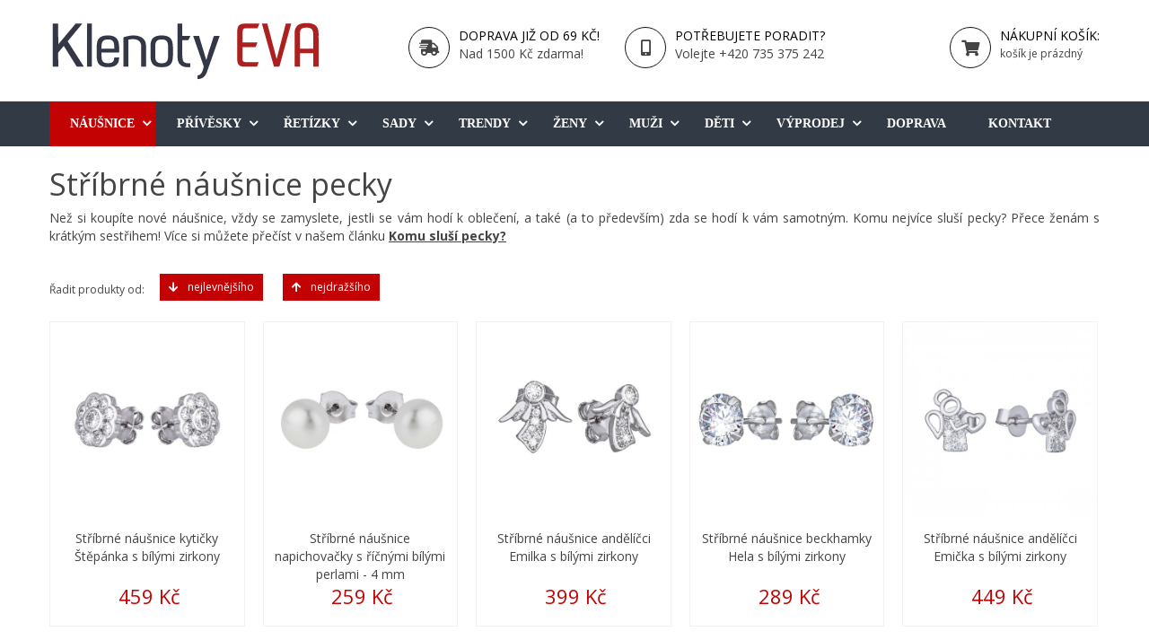

--- FILE ---
content_type: text/html; charset=utf-8
request_url: https://www.klenotyeva.cz/pecky.html
body_size: 19560
content:
<!DOCTYPE html>
<!--[if lt IE 7]>      <html class="no-js lt-ie9 lt-ie8 lt-ie7"  lang="cs-cz"> <![endif]-->
<!--[if IE 7]>         <html class="no-js lt-ie9 lt-ie8"  lang="cs-cz"> <![endif]-->
<!--[if IE 8]>         <html class="no-js lt-ie9"  lang="cs-cz"> <![endif]-->
<!--[if gt IE 8]><!--> <html class="no-js" lang="cs-cz"> <!--<![endif]-->
    <head>

        <!--<meta http-equiv="X-UA-Compatible" content="IE=edge,chrome=1">-->
        <meta property="og:site_name" content="klenotyeva.cz" />
        <meta property="fb:app_id" content="1749318418665052" />

        <meta http-equiv="Content-Type" content="text/html; charset=utf-8">
    <base href="https://www.klenotyeva.cz/pecky.html" />
	<meta http-equiv="content-type" content="text/html; charset=utf-8" />
	<meta name="title" content="Stříbrné náušnice pecky" />
	<meta name="viewport" content="width=device-width, initial-scale=1.0" />
	<meta name="description" content="Stříbrné náušnice pecky. ✅ Nízké ceny. ✅ Rhodiované, ryzost 925/1000 ✅ Vše skladem, rychlé odeslání. ✅ Krabička zdarma. ✅ Poradíme s výběrem." />
	<meta name="generator" content="Joomla! - Open Source Content Management" />
	<title>Stříbrné náušnice pecky - KlenotyEva.cz</title>
	<link href="https://www.klenotyeva.cz/pecky.html" rel="canonical" />
	<link href="/templates/vina_bonnie/favicon.ico" rel="shortcut icon" type="image/vnd.microsoft.icon" />
	<link href="/components/com_virtuemart/assets/css/vm-ltr-common.css?vmver=1e9f2a49" rel="stylesheet" type="text/css" />
	<link href="/components/com_virtuemart/assets/css/vm-ltr-site.css?vmver=1e9f2a49" rel="stylesheet" type="text/css" />
	<link href="/components/com_virtuemart/assets/css/vm-ltr-reviews.css?vmver=1e9f2a49" rel="stylesheet" type="text/css" />
	<link href="/components/com_virtuemart/assets/css/jquery.fancybox-1.3.4.css?vmver=1e9f2a49" rel="stylesheet" type="text/css" />
	<link href="/media/system/css/modal.css?cf5990732a7f879350fa112e0d73d6d2" rel="stylesheet" type="text/css" />
	<link href="/templates/vina_bonnie/css/bootstrap.min.css" rel="stylesheet" type="text/css" />
	<link href="/templates/vina_bonnie/css/bootstrap-responsive.min.css" rel="stylesheet" type="text/css" />
	<link href="/plugins/system/helix/css/font-awesome.css" rel="stylesheet" type="text/css" />
	<link href="//fonts.googleapis.com/css?family=Open+Sans:700,600,400" rel="stylesheet" type="text/css" />
	<link href="/plugins/system/helix/css/mobile-menu.css" rel="stylesheet" type="text/css" />
	<link href="/templates/vina_bonnie/css/template.css" rel="stylesheet" type="text/css" />
	<link href="/templates/vina_bonnie/css/gallery.css" rel="stylesheet" type="text/css" />
	<link href="/templates/vina_bonnie/css/presets/preset2.css" rel="stylesheet" type="text/css" />
	<link href="/templates/vina_bonnie/css/custom.css" rel="stylesheet" type="text/css" />
	<link href="/modules/mod_vertical_menu/cache/130/5287475a19d7fcc37d5341a94a7c98cb.css" rel="stylesheet" type="text/css" />
	<style type="text/css">
.container{max-width:1200px}body{font-family:'Open Sans';}
#sp-main-body-wrapper{background: rgba(246, 180, 74, 0) !important; }

#sp-main-body-wrapper{background: rgba(246, 180, 74, 0) !important; }

.noscript div#off-menu_130 dl.level1 dl{
	position: static;
}
.noscript div#off-menu_130 dl.level1 dd.parent{
	height: auto !important;
	display: block;
	visibility: visible;
}

	</style>
	<script type="application/json" class="joomla-script-options new">{"csrf.token":"eae663c7f213709945668d45e959e68f","system.paths":{"root":"","base":""}}</script>
	<script src="/plugins/system/offlajnparams/compat/greensock.js" type="text/javascript"></script>
	<script src="/media/jui/js/jquery.min.js?cf5990732a7f879350fa112e0d73d6d2" type="text/javascript"></script>
	<script src="/media/jui/js/jquery-noconflict.js?cf5990732a7f879350fa112e0d73d6d2" type="text/javascript"></script>
	<script src="/media/jui/js/jquery-migrate.min.js?cf5990732a7f879350fa112e0d73d6d2" type="text/javascript"></script>
	<script src="/media/system/js/mootools-core.js?cf5990732a7f879350fa112e0d73d6d2" type="text/javascript"></script>
	<script src="/media/system/js/core.js?cf5990732a7f879350fa112e0d73d6d2" type="text/javascript"></script>
	<script src="/media/system/js/mootools-more.js?cf5990732a7f879350fa112e0d73d6d2" type="text/javascript"></script>
	<script src="/media/system/js/modal.js?cf5990732a7f879350fa112e0d73d6d2" type="text/javascript"></script>
	<script src="/components/com_virtuemart/assets/js/vmsite.js?vmver=1e9f2a49" type="text/javascript"></script>
	<script src="/components/com_virtuemart/assets/js/fancybox/jquery.fancybox-1.3.4.pack.js?vmver=1e9f2a49" type="text/javascript" defer="defer"></script>
	<script src="/components/com_virtuemart/assets/js/vmprices.js?vmver=1e9f2a49" type="text/javascript"></script>
	<script src="/components/com_virtuemart/assets/js/dynupdate.js?vmver=1e9f2a49" type="text/javascript"></script>
	<script src="/plugins/system/helix/js/jquery-noconflict.js" type="text/javascript"></script>
	<script src="/media/jui/js/bootstrap.min.js?cf5990732a7f879350fa112e0d73d6d2" type="text/javascript"></script>
	<script src="/plugins/system/helix/js/modernizr-2.6.2.min.js" type="text/javascript"></script>
	<script src="/plugins/system/helix/js/helix.core.js" type="text/javascript"></script>
	<script src="/templates/vina_bonnie/js/menu.js" type="text/javascript"></script>
	<script src="/templates/vina_bonnie/js/jquery.isotope.min.js" type="text/javascript"></script>
	<script src="/templates/vina_bonnie/js/jquery.touchSwipe.min.js" type="text/javascript"></script>
	<script src="/templates/vina_bonnie/js/bootstrap-select.min.js" type="text/javascript"></script>
	<script src="/templates/vina_bonnie/js/template.js" type="text/javascript"></script>
	<script src="/modules/mod_vertical_menu/js/perfect-scrollbar.js?v=3.1.215" type="text/javascript"></script>
	<script src="/modules/mod_vertical_menu/js/mod_vertical_menu.js?v=3.1.215" type="text/javascript"></script>
	<script src="/modules/mod_virtuemart_cart/assets/js/update_cart.js?vmver=1e9f2a49" type="text/javascript"></script>
	<script type="text/javascript">

		jQuery(function($) {
			SqueezeBox.initialize({});
			initSqueezeBox();
			$(document).on('subform-row-add', initSqueezeBox);

			function initSqueezeBox(event, container)
			{
				SqueezeBox.assign($(container || document).find('a.modal').get(), {
					parse: 'rel'
				});
			}
		});

		window.jModalClose = function () {
			SqueezeBox.close();
		};

		// Add extra modal close functionality for tinyMCE-based editors
		document.onreadystatechange = function () {
			if (document.readyState == 'interactive' && typeof tinyMCE != 'undefined' && tinyMCE)
			{
				if (typeof window.jModalClose_no_tinyMCE === 'undefined')
				{
					window.jModalClose_no_tinyMCE = typeof(jModalClose) == 'function'  ?  jModalClose  :  false;

					jModalClose = function () {
						if (window.jModalClose_no_tinyMCE) window.jModalClose_no_tinyMCE.apply(this, arguments);
						tinyMCE.activeEditor.windowManager.close();
					};
				}

				if (typeof window.SqueezeBoxClose_no_tinyMCE === 'undefined')
				{
					if (typeof(SqueezeBox) == 'undefined')  SqueezeBox = {};
					window.SqueezeBoxClose_no_tinyMCE = typeof(SqueezeBox.close) == 'function'  ?  SqueezeBox.close  :  false;

					SqueezeBox.close = function () {
						if (window.SqueezeBoxClose_no_tinyMCE)  window.SqueezeBoxClose_no_tinyMCE.apply(this, arguments);
						tinyMCE.activeEditor.windowManager.close();
					};
				}
			}
		};
		//<![CDATA[ 
if (typeof Virtuemart === "undefined"){
	var Virtuemart = {};}
var vmSiteurl = 'https://www.klenotyeva.cz/' ;
Virtuemart.vmSiteurl = vmSiteurl;
var vmLang = '&lang=cs';
Virtuemart.vmLang = vmLang; 
var vmLangTag = 'cs';
Virtuemart.vmLangTag = vmLangTag;
var Itemid = '&Itemid=132';
Virtuemart.addtocart_popup = "1" ; 
var usefancy = true; //]]>
spnoConflict(function($){

					function mainmenu() {
						$('.sp-menu').spmenu({
							startLevel: 0,
							direction: 'ltr',
							initOffset: {
								x: 0,
								y: 0
							},
							subOffset: {
								x: 0,
								y: 0
							},
							center: 0
						});
			}

			mainmenu();

			$(window).on('resize',function(){
				mainmenu();
			});


			});
	</script>
	
	<!-- Global site tag (gtag.js) - Google Analytics -->
	<script async src="https://www.googletagmanager.com/gtag/js?id=G-FEXYJVS6B0"></script>
	<!-- Global site tracking tag - Google Analytics -->
	<script type="text/javascript">
		window.dataLayer = window.dataLayer || [];
		function gtag(){dataLayer.push(arguments);}
		gtag('js', new Date());

		gtag('config', 'G-FEXYJVS6B0');
	</script>
<!-- Adwords značka Global Tracking Code Snippet -->
<!-- Google tag (gtag.js) -->
<script async src="https://www.googletagmanager.com/gtag/js?id=AW-832627316"></script>
<script>
  window.dataLayer = window.dataLayer || [];
  function gtag(){dataLayer.push(arguments);}
  gtag('js', new Date());
 
  gtag('config', 'AW-832627316', {'allow_enhanced_conversions': true});
</script>
<!-- Adwords remarketing Global Tracking Code Snippet -->
<script>
  var is_order_confirmation_page = false;
 
  document.addEventListener("DOMContentLoaded", function() {
      setTimeout(function() {
          if (!is_order_confirmation_page) {
            gtag('event', 'conversion', {
                'send_to': 'AW-832627316/uaWRCLjJ85oYEPTEg40D',
                'aw_remarketing_only': true
              });
          }
        }, 500);
    });
</script>
<!-- Sklik retargeting Global Tracking Code Snippet -->
<script type="text/javascript" src="https://c.seznam.cz/js/rc.js"></script>
<script>
  window.sznIVA.IS.updateIdentities({
    eid: "{{ details.BT.email }}", /* email či zahashovaný email*/
  });

  var retargetingConf = {
    rtgId: 32968,
     consent: n3tConsentManager.allowedCategory('marketing') ? 1 : 0,
  };
  window.rc.retargetingHit(retargetingConf);
</script>
	<!-- Start: Google Structured Data -->
            
<script type="application/ld+json">
{
    "@context": "https://schema.org",
    "@type": "BreadcrumbList",
    "itemListElement": [
        {
            "@type": "ListItem",
            "position": 1,
            "name": "Úvod",
            "item": "https://www.klenotyeva.cz/"
        },
        {
            "@type": "ListItem",
            "position": 2,
            "name": "Náušnice",
            "item": "https://www.klenotyeva.cz/nausnice.html"
        },
        {
            "@type": "ListItem",
            "position": 3,
            "name": "Pecky",
            "item": "https://www.klenotyeva.cz/pecky.html"
        }
    ]
}
</script>
            <!-- End: Google Structured Data -->
	<script data-cfasync="false">
document[(_el=document.addEventListener)?'addEventListener':'attachEvent'](_el?'DOMContentLoaded':'onreadystatechange',function(){
	if (!_el && document.readyState != 'complete') return;
	(window.jq183||jQuery)('.noscript').removeClass('noscript');
	window.sm130 = new VerticalSlideMenu({
		id: 130,
		visibility: ["1","1","1","1","1",["0","px"],["980","px"]],
		parentHref: 1,
		theme: 'flat',
		result: 'Výsledky vyhledávání',
		noResult: 'žádné výsledky nebyly nalezeny.',
		backItem: 'ZPĚT',
		filterDelay: 500,
		filterMinChar: 3,
		navtype: 'slide',
		sidebar: 1,
		popup: 0,
		overlay: 0,
		sidebarUnder: 768,
		width: 280,
		menuIconCorner: 0,
		menuIconX: 0,
		menuIconY: 0,
		hidePopupUnder: 1750,
		siteBg: '#444444',
		effect: 1,
    dur: 400/1000,
		perspective: 0,
		inEase: 'Quad.easeOut'.split('.').reverse().join(''),
		inOrigin: '50% 50% 0',
		inX: 100,
		inUnitX: '%',
    logoUrl: '',
		inCSS: {
			y: 0,
			opacity: 100/100,
			rotationX: 0,
			rotationY: 0,
			rotationZ: 0,
			skewX: 0,
			skewY: 0,
			scaleX: 100/100,
			scaleY: 100/100
		},
		outEase: 'Quad.easeOut'.split('.').reverse().join(''),
		outOrigin: '50% 50% 0',
		outX: -100,
		outUnitX: '%',
		outCSS: {
			y: 0,
			opacity: 100/100,
			rotationX: 0,
			rotationY: 0,
			rotationZ: 0,
			skewX: 0,
			skewY: 0,
			scaleX: 100/100,
			scaleY: 100/100
		},
		anim: {
			perspective: 1000,
			inDur: 300/1000,
			inEase: 'Quad.easeOut'.split('.').reverse().join(''),
			inOrigin: '50% 50% 0',
			inX: -30,
			inUnitX: 'px',
			inCSS: {
				y: 0,
				opacity: 0/100,
				rotationX: 0,
				rotationY: 0,
				rotationZ: 0,
				skewX: 0,
				skewY: 0,
				scaleX: 100/100,
				scaleY: 100/100
			},
			outDur: 300/1000,
			outEase: 'Quad.easeOut'.split('.').reverse().join(''),
			outOrigin: '50% 50% 0',
			outX: 20,
			outUnitX: 'px',
			outCSS: {
				y: 0,
				opacity: 0/100,
				rotationX: 0,
				rotationY: 0,
				rotationZ: 0,
				skewX: 0,
				skewY: 0,
				scaleX: 100/100,
				scaleY: 100/100
			}
		},
		miAnim: 0,
		miDur: 500/1000,
		miShift: 40/1000,
		miEase: 'Quad.easeOut'.split('.').reverse().join(''),
		miX: 40,
		miUnitX: '%',
		miCSS: {
			transformPerspective: 600,
			transformOrigin: '50% 50% 0',
			y: 0,
			opacity: 0/100,
			rotationX: 0,
			rotationY: 0,
			rotationZ: 0,
			skewX: 0,
			skewY: 0,
			scaleX: 100/100,
			scaleY: 100/100
		},
		iconAnim: 0 && 0,
		bgX: 0,
		dropwidth: 250,
		dropspace: 0,
		dropFullHeight: 0,
		dropEvent: 'mouseenter',
		opened: 1,
		autoOpen: 0,
		autoOpenAnim: 1,
		hideBurger: 0
	});
});
</script>

            <link href="https://fonts.googleapis.com/css?family=Open+Sans:400,600&amp;subset=latin-ext" rel="stylesheet"> 
    <link rel="stylesheet" href="/templates/vina_bonnie/css/custom.css" type="text/css" />
    <link rel="stylesheet" href="https://use.fontawesome.com/releases/v5.4.1/css/all.css" integrity="sha384-5sAR7xN1Nv6T6+dT2mhtzEpVJvfS3NScPQTrOxhwjIuvcA67KV2R5Jz6kr4abQsz" crossorigin="anonymous">        

</head>	
<body  class="category subpage  ltr preset2 menu-nausnice-pecky responsive bg hfeed clearfix">
    <div class="row-offcanvas row-offcanvas-left">
        <div>
            <div class="body-innerwrapper">
                <!--[if lt IE 8]>
                <div class="chromeframe alert alert-danger" style="text-align:center">You are using an <strong>outdated</strong> browser. Please <a target="_blank" href="http://browsehappy.com/">upgrade your browser</a> or <a target="_blank" href="http://www.google.com/chromeframe/?redirect=true">activate Google Chrome Frame</a> to improve your experience.</div>
                <![endif]-->
                <header id="sp-header-wrapper" 
                class=" "><div class="container"><div class="row-fluid" id="header">
<div id="sp-logo" class="span4"><div class="logo-wrapper"><a href="/"><img alt="" class="image-logo" src="/templates/vina_bonnie/images/logo/logo_klenotyeva.svg" /></a></div></div>

<div id="sp-header-block" class="span5">

<div class="custom"  >
	<div class="header-block-static">
<div class="row-fluid">
<div class="box-col first-box span6">
<div class="box-col-inner"><a href="/doprava-a-zpusob-platby.html">
<div class="pull-left"><em class="fas fa-shipping-fast"></em></div>
<div class="media-body">
<h3>Doprava již od 69 Kč!</h3>
Nad 1500 Kč zdarma!</div>
</a></div>
</div>
<div class="box-col center-box span6">
<div class="box-col-inner"><a href="/kontakt.html">
<div class="pull-left"><em class="fas fa-mobile-alt"></em></div>
<div class="media-body">
<h3>Potřebujete poradit?</h3>
Volejte +420 735 375 242</div>
</a></div>
</div>
</div>
</div></div>
</div>

<div id="sp-mini-cart" class="span3">
<div class="vmCartModule deskop " id="vmCartModule">
			<div class="block-mini-cart">
                        <a href="/kosik.html">

                                <div class="pull-left icon-cart">
                                        <i class="fas fa-shopping-cart"></i>
                                </div>                          			
                                <div class="mini-cart media-body">
                                        <div class="mini-cart-title">
                                                <h3 class="header">Nákupní košík:</h3>
                                                <div class="total_products">
                                                        košík je prázdný                                                </div>	
                                        </div>
                                </div>	
                        </a>
		</div>					
		
</div></div>
</div></div></header><section id="sp-main-menu-wrapper" 
                class=" "><div class="container"><div class="row-fluid" id="main-menu">
<div id="sp-menu" class="span12"><div class="noscript">
	<nav id="off-menu_130" class="off-menu_130 sm-menu ">
            <div class="sm-levels">
    <div class="sm-level level1"><dl class="level1">
  <dt class="level1 off-nav-130 parent first">
        <div class="inner">
      <div class="link"><a data-text="Náušnice" href="/nausnice.html">Náušnice</a></div>
          </div>
  </dt>
  <dd class="level1 off-nav-130 parent first">
    <div class="sm-level level2"><dl class="level2">
  <dt class="level2 off-nav-566 notparent first">
        <div class="inner">
      <div class="link"><a data-text="Luxusní náušnice" href="/luxusni-nausnice.html">Luxusní náušnice</a></div>
          </div>
  </dt>
  <dd class="level2 off-nav-566 notparent first">
      </dd>
    <dt class="level2 off-nav-581 notparent">
        <div class="inner">
      <div class="link"><a data-text="Zlaté náušnice" href="/zlate-nausnice.html">Zlaté náušnice</a></div>
          </div>
  </dt>
  <dd class="level2 off-nav-581 notparent">
      </dd>
    <dt class="level2 off-nav-364 notparent">
        <div class="inner">
      <div class="link"><a data-text="Náušnice s opálem" href="/stribrne-nausnice-s-opalem.html">Náušnice s opálem</a></div>
          </div>
  </dt>
  <dd class="level2 off-nav-364 notparent">
      </dd>
    <dt class="level2 off-nav-336 notparent">
        <div class="inner">
      <div class="link"><a data-text="Náušnice s rubínem" href="/stribrne-nausnice-s-rubinem.html">Náušnice s rubínem</a></div>
          </div>
  </dt>
  <dd class="level2 off-nav-336 notparent">
      </dd>
    <dt class="level2 off-nav-337 notparent">
        <div class="inner">
      <div class="link"><a data-text="Náušnice se safírem" href="/nausnice-se-safirem.html">Náušnice se safírem</a></div>
          </div>
  </dt>
  <dd class="level2 off-nav-337 notparent">
      </dd>
    <dt class="level2 off-nav-362 notparent">
        <div class="inner">
      <div class="link"><a data-text="Kulaté náušnice" href="/stribrne-nausnice-kulate.html">Kulaté náušnice</a></div>
          </div>
  </dt>
  <dd class="level2 off-nav-362 notparent">
      </dd>
    <dt class="level2 off-nav-133 notparent">
        <div class="inner">
      <div class="link"><a data-text="Klasické zapínání" href="/klasicke-zapinani.html">Klasické zapínání</a></div>
          </div>
  </dt>
  <dd class="level2 off-nav-133 notparent">
      </dd>
    <dt class="level2 off-nav-132 notparent opened active">
        <div class="inner">
      <div class="link"><a data-text="Pecky" href="/pecky.html">Pecky</a></div>
          </div>
  </dt>
  <dd class="level2 off-nav-132 notparent opened active">
      </dd>
    <dt class="level2 off-nav-320 notparent">
        <div class="inner">
      <div class="link"><a data-text="Zapínání na šroubek" href="/zapinani-na-sroubek.html">Zapínání na šroubek</a></div>
          </div>
  </dt>
  <dd class="level2 off-nav-320 notparent">
      </dd>
    <dt class="level2 off-nav-142 notparent">
        <div class="inner">
      <div class="link"><a data-text="Kruhy" href="/kruhy.html">Kruhy</a></div>
          </div>
  </dt>
  <dd class="level2 off-nav-142 notparent">
      </dd>
    <dt class="level2 off-nav-346 notparent">
        <div class="inner">
      <div class="link"><a data-text="Visací náušnice" href="/stribrne-visaci-nausnice.html">Visací náušnice</a></div>
          </div>
  </dt>
  <dd class="level2 off-nav-346 notparent">
      </dd>
    <dt class="level2 off-nav-567 notparent">
        <div class="inner">
      <div class="link"><a data-text="Extravagantní náušnice" href="/extravagantni-nausnice.html">Extravagantní náušnice</a></div>
          </div>
  </dt>
  <dd class="level2 off-nav-567 notparent">
      </dd>
    <dt class="level2 off-nav-365 notparent">
        <div class="inner">
      <div class="link"><a data-text="Dlouhé náušnice" href="/stribrne-dlouhe-nausnice.html">Dlouhé náušnice</a></div>
          </div>
  </dt>
  <dd class="level2 off-nav-365 notparent">
      </dd>
    <dt class="level2 off-nav-363 notparent">
        <div class="inner">
      <div class="link"><a data-text="Oválné náušnice" href="/stribrne-nausnice-ovalne.html">Oválné náušnice</a></div>
          </div>
  </dt>
  <dd class="level2 off-nav-363 notparent">
      </dd>
    <dt class="level2 off-nav-332 notparent">
        <div class="inner">
      <div class="link"><a data-text="Srdíčka" href="/stribrne-nausnice-srdicka.html">Srdíčka</a></div>
          </div>
  </dt>
  <dd class="level2 off-nav-332 notparent">
      </dd>
    <dt class="level2 off-nav-272 notparent">
        <div class="inner">
      <div class="link"><a data-text="Kytičky" href="/nausnice-kyticky.html">Kytičky</a></div>
          </div>
  </dt>
  <dd class="level2 off-nav-272 notparent">
      </dd>
    <dt class="level2 off-nav-269 notparent">
        <div class="inner">
      <div class="link"><a data-text="Vločky" href="/stribrne-nausnice-vlocky.html">Vločky</a></div>
          </div>
  </dt>
  <dd class="level2 off-nav-269 notparent">
      </dd>
    <dt class="level2 off-nav-273 notparent">
        <div class="inner">
      <div class="link"><a data-text="Berušky" href="/nausnice-berusky.html">Berušky</a></div>
          </div>
  </dt>
  <dd class="level2 off-nav-273 notparent">
      </dd>
    <dt class="level2 off-nav-369 notparent">
        <div class="inner">
      <div class="link"><a data-text="Náušnice andělíčci" href="/stribrne-nausnice-s-andelicky.html">Náušnice andělíčci</a></div>
          </div>
  </dt>
  <dd class="level2 off-nav-369 notparent">
      </dd>
    <dt class="level2 off-nav-207 notparent">
        <div class="inner">
      <div class="link"><a data-text="Se zirkony" href="/stribrne-nausnice-se-zirkony.html">Se zirkony</a></div>
          </div>
  </dt>
  <dd class="level2 off-nav-207 notparent">
      </dd>
    <dt class="level2 off-nav-594 notparent">
        <div class="inner">
      <div class="link"><a data-text="Beckhamky" href="/beckhamky.html">Beckhamky</a></div>
          </div>
  </dt>
  <dd class="level2 off-nav-594 notparent">
      </dd>
    <dt class="level2 off-nav-589 notparent">
        <div class="inner">
      <div class="link"><a data-text="Zlaté kruhy" href="/zlate-kruhy.html">Zlaté kruhy</a></div>
          </div>
  </dt>
  <dd class="level2 off-nav-589 notparent">
      </dd>
    <dt class="level2 off-nav-665 notparent">
        <div class="inner">
      <div class="link"><a data-text="Náušnice stromy života" href="/stribrne-nausnice-strom-zivota.html">Náušnice stromy života</a></div>
          </div>
  </dt>
  <dd class="level2 off-nav-665 notparent">
      </dd>
    <dt class="level2 off-nav-661 notparent">
        <div class="inner">
      <div class="link"><a data-text="S bílým opálem" href="/stribrne-nausnice-s-bilym-opalem.html">S bílým opálem</a></div>
          </div>
  </dt>
  <dd class="level2 off-nav-661 notparent">
      </dd>
               </dl></div></dd>  <dt class="level1 off-nav-131 parent">
        <div class="inner">
      <div class="link"><a data-text="Přívěsky" href="/privesky.html">Přívěsky</a></div>
          </div>
  </dt>
  <dd class="level1 off-nav-131 parent">
    <div class="sm-level level2"><dl class="level2">
  <dt class="level2 off-nav-583 notparent first">
        <div class="inner">
      <div class="link"><a data-text="Zlaté přívěsky" href="/zlate-privesky.html">Zlaté přívěsky</a></div>
          </div>
  </dt>
  <dd class="level2 off-nav-583 notparent first">
      </dd>
    <dt class="level2 off-nav-136 notparent">
        <div class="inner">
      <div class="link"><a data-text="Křesťanské přívěsky" href="/nabozenstvi.html">Křesťanské přívěsky</a></div>
          </div>
  </dt>
  <dd class="level2 off-nav-136 notparent">
      </dd>
    <dt class="level2 off-nav-217 notparent">
        <div class="inner">
      <div class="link"><a data-text="Pro zamilované" href="/privesky-pro-zamilovane.html">Pro zamilované</a></div>
          </div>
  </dt>
  <dd class="level2 off-nav-217 notparent">
      </dd>
    <dt class="level2 off-nav-139 notparent">
        <div class="inner">
      <div class="link"><a data-text="Hudební přívěsky" href="/hudba.html">Hudební přívěsky</a></div>
          </div>
  </dt>
  <dd class="level2 off-nav-139 notparent">
      </dd>
    <dt class="level2 off-nav-511 notparent">
        <div class="inner">
      <div class="link"><a data-text="Sportovní přívěsky" href="/sportovni-privesky.html">Sportovní přívěsky</a></div>
          </div>
  </dt>
  <dd class="level2 off-nav-511 notparent">
      </dd>
    <dt class="level2 off-nav-209 notparent">
        <div class="inner">
      <div class="link"><a data-text="Stříbrní andělíčci" href="/andel.html">Stříbrní andělíčci</a></div>
          </div>
  </dt>
  <dd class="level2 off-nav-209 notparent">
      </dd>
    <dt class="level2 off-nav-646 notparent">
        <div class="inner">
      <div class="link"><a data-text="Zlatí andělíčci" href="/zlaty-andel.html">Zlatí andělíčci</a></div>
          </div>
  </dt>
  <dd class="level2 off-nav-646 notparent">
      </dd>
    <dt class="level2 off-nav-613 notparent">
        <div class="inner">
      <div class="link"><a data-text="Medailonek na krk" href="/medailonek.html">Medailonek na krk</a></div>
          </div>
  </dt>
  <dd class="level2 off-nav-613 notparent">
      </dd>
    <dt class="level2 off-nav-590 notparent">
        <div class="inner">
      <div class="link"><a data-text="Písmenka" href="/pismenka.html">Písmenka</a></div>
          </div>
  </dt>
  <dd class="level2 off-nav-590 notparent">
      </dd>
    <dt class="level2 off-nav-210 notparent">
        <div class="inner">
      <div class="link"><a data-text="Stříbrné křížky" href="/kriz.html">Stříbrné křížky</a></div>
          </div>
  </dt>
  <dd class="level2 off-nav-210 notparent">
      </dd>
    <dt class="level2 off-nav-588 notparent">
        <div class="inner">
      <div class="link"><a data-text="Zlaté křížky" href="/zlaty-krizek.html">Zlaté křížky</a></div>
          </div>
  </dt>
  <dd class="level2 off-nav-588 notparent">
      </dd>
    <dt class="level2 off-nav-211 notparent">
        <div class="inner">
      <div class="link"><a data-text="Srdíčka" href="/stribrny-privesek-srdce.html">Srdíčka</a></div>
          </div>
  </dt>
  <dd class="level2 off-nav-211 notparent">
      </dd>
    <dt class="level2 off-nav-700 notparent">
        <div class="inner">
      <div class="link"><a data-text="Medailonky p. Marie" href="/marie.html">Medailonky p. Marie</a></div>
          </div>
  </dt>
  <dd class="level2 off-nav-700 notparent">
      </dd>
    <dt class="level2 off-nav-472 notparent">
        <div class="inner">
      <div class="link"><a data-text="Zvířata" href="/zvirata.html">Zvířata</a></div>
          </div>
  </dt>
  <dd class="level2 off-nav-472 notparent">
      </dd>
    <dt class="level2 off-nav-339 notparent">
        <div class="inner">
      <div class="link"><a data-text="Andělská křídla" href="/stribrny-privesek-andelske-kridlo.html">Andělská křídla</a></div>
          </div>
  </dt>
  <dd class="level2 off-nav-339 notparent">
      </dd>
    <dt class="level2 off-nav-137 notparent">
        <div class="inner">
      <div class="link"><a data-text="Pro štěstí" href="/pro-stesti-ostatni.html">Pro štěstí</a></div>
          </div>
  </dt>
  <dd class="level2 off-nav-137 notparent">
      </dd>
    <dt class="level2 off-nav-344 notparent">
        <div class="inner">
      <div class="link"><a data-text="Strom života" href="/stribrny-privesek-strom-zivota.html">Strom života</a></div>
          </div>
  </dt>
  <dd class="level2 off-nav-344 notparent">
      </dd>
    <dt class="level2 off-nav-655 notparent">
        <div class="inner">
      <div class="link"><a data-text="Přívěsky z bílého zlata" href="/privesky-z-bileho-zlata.html">Přívěsky z bílého zlata</a></div>
          </div>
  </dt>
  <dd class="level2 off-nav-655 notparent">
      </dd>
    <dt class="level2 off-nav-587 notparent">
        <div class="inner">
      <div class="link"><a data-text="Zlaté srdíčka" href="/zlate-srdce.html">Zlaté srdíčka</a></div>
          </div>
  </dt>
  <dd class="level2 off-nav-587 notparent">
      </dd>
    <dt class="level2 off-nav-681 notparent">
        <div class="inner">
      <div class="link"><a data-text="Zlaté medailonky" href="/zlate-medailonky.html">Zlaté medailonky</a></div>
          </div>
  </dt>
  <dd class="level2 off-nav-681 notparent">
      </dd>
    <dt class="level2 off-nav-702 notparent">
        <div class="inner">
      <div class="link"><a data-text="Stříbrné medailonky" href="/stribrne-medailonky.html">Stříbrné medailonky</a></div>
          </div>
  </dt>
  <dd class="level2 off-nav-702 notparent">
      </dd>
    <dt class="level2 off-nav-212 notparent">
        <div class="inner">
      <div class="link"><a data-text="Čtyřlístky" href="/privesek-ctyrlistek.html">Čtyřlístky</a></div>
          </div>
  </dt>
  <dd class="level2 off-nav-212 notparent">
      </dd>
               </dl></div></dd>  <dt class="level1 off-nav-373 parent">
        <div class="inner">
      <div class="link"><a data-text="Řetízky" href="/retizky.html">Řetízky</a></div>
          </div>
  </dt>
  <dd class="level1 off-nav-373 parent">
    <div class="sm-level level2"><dl class="level2">
  <dt class="level2 off-nav-612 notparent first">
        <div class="inner">
      <div class="link"><a data-text="Zlaté řetízky" href="/zlate-retizky.html">Zlaté řetízky</a></div>
          </div>
  </dt>
  <dd class="level2 off-nav-612 notparent first">
      </dd>
    <dt class="level2 off-nav-738 notparent">
        <div class="inner">
      <div class="link"><a data-text="Širší řetízky" href="/masivni-stribrne-retizky.html">Širší řetízky</a></div>
          </div>
  </dt>
  <dd class="level2 off-nav-738 notparent">
      </dd>
    <dt class="level2 off-nav-597 notparent">
        <div class="inner">
      <div class="link"><a data-text="Dlouhé řetízky" href="/dlouhe-retizky.html">Dlouhé řetízky</a></div>
          </div>
  </dt>
  <dd class="level2 off-nav-597 notparent">
      </dd>
    <dt class="level2 off-nav-374 notparent">
        <div class="inner">
      <div class="link"><a data-text="Stříbrné náramky" href="/naramky.html">Stříbrné náramky</a></div>
          </div>
  </dt>
  <dd class="level2 off-nav-374 notparent">
      </dd>
    <dt class="level2 off-nav-611 notparent">
        <div class="inner">
      <div class="link"><a data-text="Náramky na nohu" href="/naramky-na-nohu.html">Náramky na nohu</a></div>
          </div>
  </dt>
  <dd class="level2 off-nav-611 notparent">
      </dd>
    <dt class="level2 off-nav-376 notparent">
        <div class="inner">
      <div class="link"><a data-text="Řetízky Pancer" href="/pancr.html">Řetízky Pancer</a></div>
          </div>
  </dt>
  <dd class="level2 off-nav-376 notparent">
      </dd>
    <dt class="level2 off-nav-517 notparent">
        <div class="inner">
      <div class="link"><a data-text="Řetízky Venezia" href="/venezia.html">Řetízky Venezia</a></div>
          </div>
  </dt>
  <dd class="level2 off-nav-517 notparent">
      </dd>
    <dt class="level2 off-nav-377 notparent">
        <div class="inner">
      <div class="link"><a data-text="Řetízky Ankr" href="/anker.html">Řetízky Ankr</a></div>
          </div>
  </dt>
  <dd class="level2 off-nav-377 notparent">
      </dd>
    <dt class="level2 off-nav-600 notparent">
        <div class="inner">
      <div class="link"><a data-text="Řetízky Provázky" href="/retizky-provazky.html">Řetízky Provázky</a></div>
          </div>
  </dt>
  <dd class="level2 off-nav-600 notparent">
      </dd>
    <dt class="level2 off-nav-601 notparent">
        <div class="inner">
      <div class="link"><a data-text="Řetízky Figaro" href="/retizky-figaro.html">Řetízky Figaro</a></div>
          </div>
  </dt>
  <dd class="level2 off-nav-601 notparent">
      </dd>
    <dt class="level2 off-nav-602 notparent">
        <div class="inner">
      <div class="link"><a data-text="Řetízky Valentýna" href="/retizky-valentyna.html">Řetízky Valentýna</a></div>
          </div>
  </dt>
  <dd class="level2 off-nav-602 notparent">
      </dd>
    <dt class="level2 off-nav-603 notparent">
        <div class="inner">
      <div class="link"><a data-text="Řetízky Singapore" href="/retizky-singapore.html">Řetízky Singapore</a></div>
          </div>
  </dt>
  <dd class="level2 off-nav-603 notparent">
      </dd>
    <dt class="level2 off-nav-619 notparent">
        <div class="inner">
      <div class="link"><a data-text="Řetízky 36 cm" href="/retizky-36-cm.html">Řetízky 36 cm</a></div>
          </div>
  </dt>
  <dd class="level2 off-nav-619 notparent">
      </dd>
    <dt class="level2 off-nav-574 notparent">
        <div class="inner">
      <div class="link"><a data-text="Řetízky 38 cm" href="/retizky-38-cm.html">Řetízky 38 cm</a></div>
          </div>
  </dt>
  <dd class="level2 off-nav-574 notparent">
      </dd>
    <dt class="level2 off-nav-575 notparent">
        <div class="inner">
      <div class="link"><a data-text="Řetízky 42 cm" href="/retizky-42-cm.html">Řetízky 42 cm</a></div>
          </div>
  </dt>
  <dd class="level2 off-nav-575 notparent">
      </dd>
    <dt class="level2 off-nav-576 notparent">
        <div class="inner">
      <div class="link"><a data-text="Řetízky 45 cm" href="/retizky-45-cm.html">Řetízky 45 cm</a></div>
          </div>
  </dt>
  <dd class="level2 off-nav-576 notparent">
      </dd>
    <dt class="level2 off-nav-577 notparent">
        <div class="inner">
      <div class="link"><a data-text="Řetízky 50 cm" href="/retizky-50-cm.html">Řetízky 50 cm</a></div>
          </div>
  </dt>
  <dd class="level2 off-nav-577 notparent">
      </dd>
    <dt class="level2 off-nav-578 notparent">
        <div class="inner">
      <div class="link"><a data-text="Řetízky 55 cm" href="/retizky-55-cm.html">Řetízky 55 cm</a></div>
          </div>
  </dt>
  <dd class="level2 off-nav-578 notparent">
      </dd>
    <dt class="level2 off-nav-579 notparent">
        <div class="inner">
      <div class="link"><a data-text="Řetízky 60 cm" href="/retizky-60-cm.html">Řetízky 60 cm</a></div>
          </div>
  </dt>
  <dd class="level2 off-nav-579 notparent">
      </dd>
    <dt class="level2 off-nav-621 notparent">
        <div class="inner">
      <div class="link"><a data-text="Řetízky 70 cm" href="/retizky-70-cm.html">Řetízky 70 cm</a></div>
          </div>
  </dt>
  <dd class="level2 off-nav-621 notparent">
      </dd>
    <dt class="level2 off-nav-620 notparent">
        <div class="inner">
      <div class="link"><a data-text="Řetízky 75 cm" href="/retizky-75-cm.html">Řetízky 75 cm</a></div>
          </div>
  </dt>
  <dd class="level2 off-nav-620 notparent">
      </dd>
    <dt class="level2 off-nav-580 notparent">
        <div class="inner">
      <div class="link"><a data-text="Řetízky 80 cm " href="/retizky-80-cm.html">Řetízky 80 cm </a></div>
          </div>
  </dt>
  <dd class="level2 off-nav-580 notparent">
      </dd>
    <dt class="level2 off-nav-737 notparent">
        <div class="inner">
      <div class="link"><a data-text="Pozlacené řetízky" href="/stribrne-retizky-pozlacene.html">Pozlacené řetízky</a></div>
          </div>
  </dt>
  <dd class="level2 off-nav-737 notparent">
      </dd>
               </dl></div></dd>  <dt class="level1 off-nav-721 parent">
        <div class="inner">
      <div class="link"><a data-text="Sady" href="/stribrne-sady-sperku.html">Sady</a></div>
          </div>
  </dt>
  <dd class="level1 off-nav-721 parent">
    <div class="sm-level level2"><dl class="level2">
  <dt class="level2 off-nav-684 notparent first">
        <div class="inner">
      <div class="link"><a data-text="Sady stříbrných náušnic" href="/sada-stribrnych-nausnic.html">Sady stříbrných náušnic</a></div>
          </div>
  </dt>
  <dd class="level2 off-nav-684 notparent first">
      </dd>
    <dt class="level2 off-nav-699 notparent">
        <div class="inner">
      <div class="link"><a data-text="Sety stříbrných šperků" href="/stribrne-sety-sperku.html">Sety stříbrných šperků</a></div>
          </div>
  </dt>
  <dd class="level2 off-nav-699 notparent">
      </dd>
    <dt class="level2 off-nav-657 notparent">
        <div class="inner">
      <div class="link"><a data-text="Stříbrné náhrdelníky" href="/stribrne-nahrdelniky.html">Stříbrné náhrdelníky</a></div>
          </div>
  </dt>
  <dd class="level2 off-nav-657 notparent">
      </dd>
    <dt class="level2 off-nav-654 notparent">
        <div class="inner">
      <div class="link"><a data-text="Stříbrný řetízek s andělem" href="/stribrny-retizek-s-andelem.html">Stříbrný řetízek s andělem</a></div>
          </div>
  </dt>
  <dd class="level2 off-nav-654 notparent">
      </dd>
    <dt class="level2 off-nav-688 notparent">
        <div class="inner">
      <div class="link"><a data-text="Řetízek se srdíčkem" href="/stribrny-retizek-se-srdickem.html">Řetízek se srdíčkem</a></div>
          </div>
  </dt>
  <dd class="level2 off-nav-688 notparent">
      </dd>
               </dl></div></dd>  <dt class="level1 off-nav-697 parent">
        <div class="inner">
      <div class="link"><a data-text="Trendy" href="/moderni-sperky.html">Trendy</a></div>
          </div>
  </dt>
  <dd class="level1 off-nav-697 parent">
    <div class="sm-level level2"><dl class="level2">
  <dt class="level2 off-nav-562 notparent first">
        <div class="inner">
      <div class="link"><a data-text="Andělské šperky" href="/andelske-sperky.html">Andělské šperky</a></div>
          </div>
  </dt>
  <dd class="level2 off-nav-562 notparent first">
      </dd>
    <dt class="level2 off-nav-561 notparent">
        <div class="inner">
      <div class="link"><a data-text="Vánoční šperky" href="/vanocni-sperky.html">Vánoční šperky</a></div>
          </div>
  </dt>
  <dd class="level2 off-nav-561 notparent">
      </dd>
    <dt class="level2 off-nav-667 notparent">
        <div class="inner">
      <div class="link"><a data-text="Vánoční náušnice" href="/vanocni-nausnice.html">Vánoční náušnice</a></div>
          </div>
  </dt>
  <dd class="level2 off-nav-667 notparent">
      </dd>
    <dt class="level2 off-nav-668 notparent">
        <div class="inner">
      <div class="link"><a data-text="Šperky na svatbu" href="/sperky-na-svatbu.html">Šperky na svatbu</a></div>
          </div>
  </dt>
  <dd class="level2 off-nav-668 notparent">
      </dd>
    <dt class="level2 off-nav-669 notparent">
        <div class="inner">
      <div class="link"><a data-text="Rubínové šperky" href="/rubinove-sperky.html">Rubínové šperky</a></div>
          </div>
  </dt>
  <dd class="level2 off-nav-669 notparent">
      </dd>
    <dt class="level2 off-nav-666 notparent">
        <div class="inner">
      <div class="link"><a data-text="Náušnice na ples" href="/nausnice-na-ples.html">Náušnice na ples</a></div>
          </div>
  </dt>
  <dd class="level2 off-nav-666 notparent">
      </dd>
    <dt class="level2 off-nav-563 notparent">
        <div class="inner">
      <div class="link"><a data-text="Šperky s opálem" href="/sperky-s-opalem.html">Šperky s opálem</a></div>
          </div>
  </dt>
  <dd class="level2 off-nav-563 notparent">
      </dd>
    <dt class="level2 off-nav-218 notparent">
        <div class="inner">
      <div class="link"><a data-text="Přívěsky pro dva" href="/privesky-pro-dva.html">Přívěsky pro dva</a></div>
          </div>
  </dt>
  <dd class="level2 off-nav-218 notparent">
      </dd>
    <dt class="level2 off-nav-466 notparent">
        <div class="inner">
      <div class="link"><a data-text="Speciální krabičky" href="/krabicky-na-sperky.html">Speciální krabičky</a></div>
          </div>
  </dt>
  <dd class="level2 off-nav-466 notparent">
      </dd>
    <dt class="level2 off-nav-736 notparent">
        <div class="inner">
      <div class="link"><a data-text="Dárkové poukazy" href="/darkove-poukazy.html">Dárkové poukazy</a></div>
          </div>
  </dt>
  <dd class="level2 off-nav-736 notparent">
      </dd>
               </dl></div></dd>  <dt class="level1 off-nav-650 parent">
        <div class="inner">
      <div class="link"><a data-text="Ženy" href="/sperky-pro-zeny.html">Ženy</a></div>
          </div>
  </dt>
  <dd class="level1 off-nav-650 parent">
    <div class="sm-level level2"><dl class="level2">
  <dt class="level2 off-nav-267 notparent first">
        <div class="inner">
      <div class="link"><a data-text="Dámské stříbrné náušnice" href="/damske-nausnice.html">Dámské stříbrné náušnice</a></div>
          </div>
  </dt>
  <dd class="level2 off-nav-267 notparent first">
      </dd>
    <dt class="level2 off-nav-717 notparent">
        <div class="inner">
      <div class="link"><a data-text="Dámské zlaté náušnice" href="/damske-zlate-nausnice.html">Dámské zlaté náušnice</a></div>
          </div>
  </dt>
  <dd class="level2 off-nav-717 notparent">
      </dd>
    <dt class="level2 off-nav-686 notparent">
        <div class="inner">
      <div class="link"><a data-text="Dámské stříbrné přívěsky" href="/damske-stribrne-privesky.html">Dámské stříbrné přívěsky</a></div>
          </div>
  </dt>
  <dd class="level2 off-nav-686 notparent">
      </dd>
    <dt class="level2 off-nav-698 notparent">
        <div class="inner">
      <div class="link"><a data-text="Dámské zlaté přívěsky" href="/damske-zlate-privesky.html">Dámské zlaté přívěsky</a></div>
          </div>
  </dt>
  <dd class="level2 off-nav-698 notparent">
      </dd>
    <dt class="level2 off-nav-599 notparent">
        <div class="inner">
      <div class="link"><a data-text="Dámské stříbrné řetízky" href="/damske-retizky.html">Dámské stříbrné řetízky</a></div>
          </div>
  </dt>
  <dd class="level2 off-nav-599 notparent">
      </dd>
    <dt class="level2 off-nav-689 notparent">
        <div class="inner">
      <div class="link"><a data-text="Dámské zlaté řetízky" href="/damske-zlate-retizky.html">Dámské zlaté řetízky</a></div>
          </div>
  </dt>
  <dd class="level2 off-nav-689 notparent">
      </dd>
    <dt class="level2 off-nav-682 notparent">
        <div class="inner">
      <div class="link"><a data-text="Dámské stříbrné náramky" href="/damske-stribrne-naramky.html">Dámské stříbrné náramky</a></div>
          </div>
  </dt>
  <dd class="level2 off-nav-682 notparent">
      </dd>
    <dt class="level2 off-nav-671 notparent">
        <div class="inner">
      <div class="link"><a data-text="Dívčí náušnice" href="/divci-nausnice.html">Dívčí náušnice</a></div>
          </div>
  </dt>
  <dd class="level2 off-nav-671 notparent">
      </dd>
               </dl></div></dd>  <dt class="level1 off-nav-695 parent">
        <div class="inner">
      <div class="link"><a data-text="Muži" href="/sperky-pro-muze.html">Muži</a></div>
          </div>
  </dt>
  <dd class="level1 off-nav-695 parent">
    <div class="sm-level level2"><dl class="level2">
  <dt class="level2 off-nav-347 notparent first">
        <div class="inner">
      <div class="link"><a data-text="Pánské stříbrné přívěsky" href="/stribrne-privesky-pro-muze.html">Pánské stříbrné přívěsky</a></div>
          </div>
  </dt>
  <dd class="level2 off-nav-347 notparent first">
      </dd>
    <dt class="level2 off-nav-691 notparent">
        <div class="inner">
      <div class="link"><a data-text="Pánské zlaté přívěsky" href="/panske-zlate-privesky.html">Pánské zlaté přívěsky</a></div>
          </div>
  </dt>
  <dd class="level2 off-nav-691 notparent">
      </dd>
    <dt class="level2 off-nav-598 notparent">
        <div class="inner">
      <div class="link"><a data-text="Pánské stříbrné řetízky" href="/panske-retizky.html">Pánské stříbrné řetízky</a></div>
          </div>
  </dt>
  <dd class="level2 off-nav-598 notparent">
      </dd>
    <dt class="level2 off-nav-690 notparent">
        <div class="inner">
      <div class="link"><a data-text="Pánské zlaté řetízky" href="/panske-zlate-retizky.html">Pánské zlaté řetízky</a></div>
          </div>
  </dt>
  <dd class="level2 off-nav-690 notparent">
      </dd>
    <dt class="level2 off-nav-511 notparent">
        <div class="inner">
      <div class="link"><a data-text="Sportovní přívěsky" href="/sportovni-privesky.html">Sportovní přívěsky</a></div>
          </div>
  </dt>
  <dd class="level2 off-nav-511 notparent">
      </dd>
    <dt class="level2 off-nav-543 notparent">
        <div class="inner">
      <div class="link"><a data-text="Lovecké šperky" href="/lovecke-sperky.html">Lovecké šperky</a></div>
          </div>
  </dt>
  <dd class="level2 off-nav-543 notparent">
      </dd>
               </dl></div></dd>  <dt class="level1 off-nav-696 parent">
        <div class="inner">
      <div class="link"><a data-text="Děti" href="/sperky-pro-deti.html">Děti</a></div>
          </div>
  </dt>
  <dd class="level1 off-nav-696 parent">
    <div class="sm-level level2"><dl class="level2">
  <dt class="level2 off-nav-268 notparent first">
        <div class="inner">
      <div class="link"><a data-text="Dětské stříbrné náušnice" href="/detske-stribrne-nausnice.html">Dětské stříbrné náušnice</a></div>
          </div>
  </dt>
  <dd class="level2 off-nav-268 notparent first">
      </dd>
    <dt class="level2 off-nav-672 notparent">
        <div class="inner">
      <div class="link"><a data-text="Dětské stříbrné přívěsky" href="/detske-privesky.html">Dětské stříbrné přívěsky</a></div>
          </div>
  </dt>
  <dd class="level2 off-nav-672 notparent">
      </dd>
    <dt class="level2 off-nav-375 notparent">
        <div class="inner">
      <div class="link"><a data-text="Dětské stříbrné řetízky" href="/detske-retizky.html">Dětské stříbrné řetízky</a></div>
          </div>
  </dt>
  <dd class="level2 off-nav-375 notparent">
      </dd>
    <dt class="level2 off-nav-670 notparent">
        <div class="inner">
      <div class="link"><a data-text="Náušnice pro miminka" href="/nausnice-pro-miminka.html">Náušnice pro miminka</a></div>
          </div>
  </dt>
  <dd class="level2 off-nav-670 notparent">
      </dd>
    <dt class="level2 off-nav-673 notparent">
        <div class="inner">
      <div class="link"><a data-text="Dětské náušnice pecičky" href="/detske-nausnice-pecicky.html">Dětské náušnice pecičky</a></div>
          </div>
  </dt>
  <dd class="level2 off-nav-673 notparent">
      </dd>
    <dt class="level2 off-nav-674 notparent">
        <div class="inner">
      <div class="link"><a data-text="Dětské náušnice kroužky" href="/detske-nausnice-krouzky.html">Dětské náušnice kroužky</a></div>
          </div>
  </dt>
  <dd class="level2 off-nav-674 notparent">
      </dd>
    <dt class="level2 off-nav-703 notparent">
        <div class="inner">
      <div class="link"><a data-text="Náušnice na klapku" href="/detske-nausnice-na-klapku.html">Náušnice na klapku</a></div>
          </div>
  </dt>
  <dd class="level2 off-nav-703 notparent">
      </dd>
    <dt class="level2 off-nav-676 notparent">
        <div class="inner">
      <div class="link"><a data-text="Náušnice na šroubek" href="/detske-stribrne-nausnice-na-sroubek.html">Náušnice na šroubek</a></div>
          </div>
  </dt>
  <dd class="level2 off-nav-676 notparent">
      </dd>
    <dt class="level2 off-nav-677 notparent">
        <div class="inner">
      <div class="link"><a data-text="Stříbrné náušnice srdíčka" href="/detske-nausnice-stribrne-srdicka.html">Stříbrné náušnice srdíčka</a></div>
          </div>
  </dt>
  <dd class="level2 off-nav-677 notparent">
      </dd>
    <dt class="level2 off-nav-678 notparent">
        <div class="inner">
      <div class="link"><a data-text="Dětské náušnice pecky" href="/detske-nausnice-pecky.html">Dětské náušnice pecky</a></div>
          </div>
  </dt>
  <dd class="level2 off-nav-678 notparent">
      </dd>
    <dt class="level2 off-nav-685 notparent">
        <div class="inner">
      <div class="link"><a data-text="Přívěsky pro miminko" href="/privesek-pro-miminko.html">Přívěsky pro miminko</a></div>
          </div>
  </dt>
  <dd class="level2 off-nav-685 notparent">
      </dd>
    <dt class="level2 off-nav-701 notparent">
        <div class="inner">
      <div class="link"><a data-text="Zlaté náušnice pro miminka" href="/zlate-nausnice-pro-miminka.html">Zlaté náušnice pro miminka</a></div>
          </div>
  </dt>
  <dd class="level2 off-nav-701 notparent">
      </dd>
    <dt class="level2 off-nav-706 notparent">
        <div class="inner">
      <div class="link"><a data-text="Stříbrné náušnice pro miminka" href="/stribrne-nausnice-pro-miminka.html">Stříbrné náušnice pro miminka</a></div>
          </div>
  </dt>
  <dd class="level2 off-nav-706 notparent">
      </dd>
               </dl></div></dd>  <dt class="level1 off-nav-335 parent">
        <div class="inner">
      <div class="link"><a data-text="Výprodej" href="/stribrne-sperky-vyprodej.html">Výprodej</a></div>
          </div>
  </dt>
  <dd class="level1 off-nav-335 parent">
    <div class="sm-level level2"><dl class="level2">
  <dt class="level2 off-nav-679 notparent first">
        <div class="inner">
      <div class="link"><a data-text="Výprodej náušnic" href="/vyprodej-stribrnych-nausnic.html">Výprodej náušnic</a></div>
          </div>
  </dt>
  <dd class="level2 off-nav-679 notparent first">
      </dd>
    <dt class="level2 off-nav-687 notparent">
        <div class="inner">
      <div class="link"><a data-text="Výprodej přívěsků" href="/vyprodej-stribrnych-privesku.html">Výprodej přívěsků</a></div>
          </div>
  </dt>
  <dd class="level2 off-nav-687 notparent">
      </dd>
    <dt class="level2 off-nav-328 notparent">
        <div class="inner">
      <div class="link"><a data-text="Levné stříbrné šperky" href="/levne-stribrne-sperky.html">Levné stříbrné šperky</a></div>
          </div>
  </dt>
  <dd class="level2 off-nav-328 notparent">
      </dd>
    <dt class="level2 off-nav-331 notparent">
        <div class="inner">
      <div class="link"><a data-text="Levné stříbrné náušnice" href="/levne-stribrne-nausnice.html">Levné stříbrné náušnice</a></div>
          </div>
  </dt>
  <dd class="level2 off-nav-331 notparent">
      </dd>
    <dt class="level2 off-nav-512 notparent">
        <div class="inner">
      <div class="link"><a data-text="Levné stříbrné přívěsky" href="/levne-privesky.html">Levné stříbrné přívěsky</a></div>
          </div>
  </dt>
  <dd class="level2 off-nav-512 notparent">
      </dd>
    <dt class="level2 off-nav-680 notparent">
        <div class="inner">
      <div class="link"><a data-text="Levné náhrdelníky" href="/levne-stribrne-nahrdelniky.html">Levné náhrdelníky</a></div>
          </div>
  </dt>
  <dd class="level2 off-nav-680 notparent">
      </dd>
    <dt class="level2 off-nav-515 notparent">
        <div class="inner">
      <div class="link"><a data-text="Levné stříbrné řetízky" href="/levne-retizky.html">Levné stříbrné řetízky</a></div>
          </div>
  </dt>
  <dd class="level2 off-nav-515 notparent">
      </dd>
    <dt class="level2 off-nav-516 notparent">
        <div class="inner">
      <div class="link"><a data-text="Levné stříbrné náramky" href="/levne-naramky.html">Levné stříbrné náramky</a></div>
          </div>
  </dt>
  <dd class="level2 off-nav-516 notparent">
      </dd>
               </dl></div></dd>  <dt class="level1 off-nav-544 notparent">
        <div class="inner">
      <div class="link"><a data-text="Doprava" href="/doprava-a-zpusob-platby.html">Doprava</a></div>
          </div>
  </dt>
  <dd class="level1 off-nav-544 notparent">
      </dd>
    <dt class="level1 off-nav-153 notparent">
        <div class="inner">
      <div class="link"><a data-text="Kontakt" href="/kontakt.html">Kontakt</a></div>
          </div>
  </dt>
  <dd class="level1 off-nav-153 notparent">
      </dd>
           </dl></div>
    </div>
</nav></div>
	


			<div id="sp-main-menu" class="visible-desktop">
				<ul class="sp-menu level-0"><li class="menu-item active first parent "><a href="/nausnice.html" class="menu-item active first parent " ><span class="menu"><span class="menu-title">Náušnice</span></span></a><div class="sp-submenu"><div class="sp-submenu-wrap"><div class="sp-submenu-inner clearfix" style="width: 600px;"><div class="megacol col1 first" style="width: 200px;"><ul class="sp-menu level-1"><li class="menu-item first"><a href="/luxusni-nausnice.html" class="menu-item first" ><span class="menu"><span class="menu-title">Luxusní náušnice</span></span></a></li><li class="menu-item"><a href="/zlate-nausnice.html" class="menu-item" ><span class="menu"><span class="menu-title">Zlaté náušnice</span></span></a></li><li class="menu-item"><a href="/stribrne-nausnice-s-opalem.html" class="menu-item" ><span class="menu"><span class="menu-title">Náušnice s opálem</span></span></a></li><li class="menu-item"><a href="/stribrne-nausnice-s-rubinem.html" class="menu-item" ><span class="menu"><span class="menu-title">Náušnice s rubínem</span></span></a></li><li class="menu-item"><a href="/nausnice-se-safirem.html" class="menu-item" ><span class="menu"><span class="menu-title">Náušnice se safírem</span></span></a></li><li class="menu-item"><a href="/stribrne-nausnice-kulate.html" class="menu-item" ><span class="menu"><span class="menu-title">Kulaté náušnice</span></span></a></li><li class="menu-item"><a href="/klasicke-zapinani.html" class="menu-item" ><span class="menu"><span class="menu-title">Klasické zapínání</span></span></a></li><li class="menu-item active"><a href="/pecky.html" class="menu-item active" ><span class="menu"><span class="menu-title">Pecky</span></span></a></li></ul></div><div class="megacol col2" style="width: 200px;"><ul class="sp-menu level-1"><li class="menu-item first"><a href="/zapinani-na-sroubek.html" class="menu-item first" ><span class="menu"><span class="menu-title">Zapínání na šroubek</span></span></a></li><li class="menu-item"><a href="/kruhy.html" class="menu-item" ><span class="menu"><span class="menu-title">Kruhy</span></span></a></li><li class="menu-item"><a href="/stribrne-visaci-nausnice.html" class="menu-item" ><span class="menu"><span class="menu-title">Visací náušnice</span></span></a></li><li class="menu-item"><a href="/extravagantni-nausnice.html" class="menu-item" ><span class="menu"><span class="menu-title">Extravagantní náušnice</span></span></a></li><li class="menu-item"><a href="/stribrne-dlouhe-nausnice.html" class="menu-item" ><span class="menu"><span class="menu-title">Dlouhé náušnice</span></span></a></li><li class="menu-item"><a href="/stribrne-nausnice-ovalne.html" class="menu-item" ><span class="menu"><span class="menu-title">Oválné náušnice</span></span></a></li><li class="menu-item"><a href="/stribrne-nausnice-srdicka.html" class="menu-item" ><span class="menu"><span class="menu-title">Srdíčka</span></span></a></li><li class="menu-item"><a href="/nausnice-kyticky.html" class="menu-item" ><span class="menu"><span class="menu-title">Kytičky</span></span></a></li></ul></div><div class="megacol col3 last" style="width: 200px;"><ul class="sp-menu level-1"><li class="menu-item first"><a href="/stribrne-nausnice-vlocky.html" class="menu-item first" ><span class="menu"><span class="menu-title">Vločky</span></span></a></li><li class="menu-item"><a href="/nausnice-berusky.html" class="menu-item" ><span class="menu"><span class="menu-title">Berušky</span></span></a></li><li class="menu-item"><a href="/stribrne-nausnice-s-andelicky.html" class="menu-item" ><span class="menu"><span class="menu-title">Náušnice andělíčci</span></span></a></li><li class="menu-item"><a href="/stribrne-nausnice-se-zirkony.html" class="menu-item" ><span class="menu"><span class="menu-title">Se zirkony</span></span></a></li><li class="menu-item"><a href="/beckhamky.html" class="menu-item" ><span class="menu"><span class="menu-title">Beckhamky</span></span></a></li><li class="menu-item"><a href="/zlate-kruhy.html" class="menu-item" ><span class="menu"><span class="menu-title">Zlaté kruhy</span></span></a></li><li class="menu-item"><a href="/stribrne-nausnice-strom-zivota.html" class="menu-item" ><span class="menu"><span class="menu-title">Náušnice stromy života</span></span></a></li><li class="menu-item"><a href="/stribrne-nausnice-s-bilym-opalem.html" class="menu-item" ><span class="menu"><span class="menu-title">S bílým opálem</span></span></a></li></ul></div></div></div></div></li><li class="menu-item parent "><a href="/privesky.html" class="menu-item parent " ><span class="menu"><span class="menu-title">Přívěsky</span></span></a><div class="sp-submenu"><div class="sp-submenu-wrap"><div class="sp-submenu-inner clearfix" style="width: 600px;"><div class="megacol col1 first" style="width: 200px;"><ul class="sp-menu level-1"><li class="menu-item first"><a href="/zlate-privesky.html" class="menu-item first" ><span class="menu"><span class="menu-title">Zlaté přívěsky</span></span></a></li><li class="menu-item"><a href="/nabozenstvi.html" class="menu-item" ><span class="menu"><span class="menu-title">Křesťanské přívěsky</span></span></a></li><li class="menu-item"><a href="/privesky-pro-zamilovane.html" class="menu-item" ><span class="menu"><span class="menu-title">Pro zamilované</span></span></a></li><li class="menu-item"><a href="/hudba.html" class="menu-item" ><span class="menu"><span class="menu-title">Hudební přívěsky</span></span></a></li><li class="menu-item"><a href="/sportovni-privesky.html" class="menu-item" ><span class="menu"><span class="menu-title">Sportovní přívěsky</span></span></a></li><li class="menu-item"><a href="/andel.html" class="menu-item" ><span class="menu"><span class="menu-title">Stříbrní andělíčci</span></span></a></li><li class="menu-item"><a href="/zlaty-andel.html" class="menu-item" ><span class="menu"><span class="menu-title">Zlatí andělíčci</span></span></a></li><li class="menu-item"><a href="/medailonek.html" class="menu-item" ><span class="menu"><span class="menu-title">Medailonek na krk</span></span></a></li></ul></div><div class="megacol col2" style="width: 200px;"><ul class="sp-menu level-1"><li class="menu-item first"><a href="/pismenka.html" class="menu-item first" ><span class="menu"><span class="menu-title">Písmenka</span></span></a></li><li class="menu-item"><a href="/kriz.html" class="menu-item" ><span class="menu"><span class="menu-title">Stříbrné křížky</span></span></a></li><li class="menu-item"><a href="/zlaty-krizek.html" class="menu-item" ><span class="menu"><span class="menu-title">Zlaté křížky</span></span></a></li><li class="menu-item"><a href="/stribrny-privesek-srdce.html" class="menu-item" ><span class="menu"><span class="menu-title">Srdíčka</span></span></a></li><li class="menu-item"><a href="/marie.html" class="menu-item" ><span class="menu"><span class="menu-title">Medailonky p. Marie</span></span></a></li><li class="menu-item"><a href="/zvirata.html" class="menu-item" ><span class="menu"><span class="menu-title">Zvířata</span></span></a></li><li class="menu-item"><a href="/stribrny-privesek-andelske-kridlo.html" class="menu-item" ><span class="menu"><span class="menu-title">Andělská křídla</span></span></a></li><li class="menu-item"><a href="/pro-stesti-ostatni.html" class="menu-item" ><span class="menu"><span class="menu-title">Pro štěstí</span></span></a></li></ul></div><div class="megacol col3 last" style="width: 200px;"><ul class="sp-menu level-1"><li class="menu-item first"><a href="/stribrny-privesek-strom-zivota.html" class="menu-item first" ><span class="menu"><span class="menu-title">Strom života</span></span></a></li><li class="menu-item"><a href="/privesky-z-bileho-zlata.html" class="menu-item" ><span class="menu"><span class="menu-title">Přívěsky z bílého zlata</span></span></a></li><li class="menu-item"><a href="/zlate-srdce.html" class="menu-item" ><span class="menu"><span class="menu-title">Zlaté srdíčka</span></span></a></li><li class="menu-item"><a href="/zlate-medailonky.html" class="menu-item" ><span class="menu"><span class="menu-title">Zlaté medailonky</span></span></a></li><li class="menu-item"><a href="/stribrne-medailonky.html" class="menu-item" ><span class="menu"><span class="menu-title">Stříbrné medailonky</span></span></a></li><li class="menu-item"><a href="/privesek-ctyrlistek.html" class="menu-item" ><span class="menu"><span class="menu-title">Čtyřlístky</span></span></a></li></ul></div></div></div></div></li><li class="menu-item parent "><a href="/retizky.html" class="menu-item parent " ><span class="menu"><span class="menu-title">Řetízky</span></span></a><div class="sp-submenu"><div class="sp-submenu-wrap"><div class="sp-submenu-inner clearfix" style="width: 570px;"><div class="megacol col1 first" style="width: 190px;"><ul class="sp-menu level-1"><li class="menu-item first"><a href="/zlate-retizky.html" class="menu-item first" ><span class="menu"><span class="menu-title">Zlaté řetízky</span></span></a></li><li class="menu-item"><a href="/masivni-stribrne-retizky.html" class="menu-item" ><span class="menu"><span class="menu-title">Širší řetízky</span></span></a></li><li class="menu-item"><a href="/dlouhe-retizky.html" class="menu-item" ><span class="menu"><span class="menu-title">Dlouhé řetízky</span></span></a></li><li class="menu-item"><a href="/naramky.html" class="menu-item" ><span class="menu"><span class="menu-title">Stříbrné náramky</span></span></a></li><li class="menu-item"><a href="/naramky-na-nohu.html" class="menu-item" ><span class="menu"><span class="menu-title">Náramky na nohu</span></span></a></li><li class="menu-item"><a href="/pancr.html" class="menu-item" ><span class="menu"><span class="menu-title">Řetízky Pancer</span></span></a></li><li class="menu-item"><a href="/venezia.html" class="menu-item" ><span class="menu"><span class="menu-title">Řetízky Venezia</span></span></a></li><li class="menu-item"><a href="/anker.html" class="menu-item" ><span class="menu"><span class="menu-title">Řetízky Ankr</span></span></a></li></ul></div><div class="megacol col2" style="width: 190px;"><ul class="sp-menu level-1"><li class="menu-item first"><a href="/retizky-provazky.html" class="menu-item first" ><span class="menu"><span class="menu-title">Řetízky Provázky</span></span></a></li><li class="menu-item"><a href="/retizky-figaro.html" class="menu-item" ><span class="menu"><span class="menu-title">Řetízky Figaro</span></span></a></li><li class="menu-item"><a href="/retizky-valentyna.html" class="menu-item" ><span class="menu"><span class="menu-title">Řetízky Valentýna</span></span></a></li><li class="menu-item"><a href="/retizky-singapore.html" class="menu-item" ><span class="menu"><span class="menu-title">Řetízky Singapore</span></span></a></li><li class="menu-item"><a href="/retizky-36-cm.html" class="menu-item" ><span class="menu"><span class="menu-title">Řetízky 36 cm</span></span></a></li><li class="menu-item"><a href="/retizky-38-cm.html" class="menu-item" ><span class="menu"><span class="menu-title">Řetízky 38 cm</span></span></a></li><li class="menu-item"><a href="/retizky-42-cm.html" class="menu-item" ><span class="menu"><span class="menu-title">Řetízky 42 cm</span></span></a></li><li class="menu-item"><a href="/retizky-45-cm.html" class="menu-item" ><span class="menu"><span class="menu-title">Řetízky 45 cm</span></span></a></li></ul></div><div class="megacol col3 last" style="width: 190px;"><ul class="sp-menu level-1"><li class="menu-item first"><a href="/retizky-50-cm.html" class="menu-item first" ><span class="menu"><span class="menu-title">Řetízky 50 cm</span></span></a></li><li class="menu-item"><a href="/retizky-55-cm.html" class="menu-item" ><span class="menu"><span class="menu-title">Řetízky 55 cm</span></span></a></li><li class="menu-item"><a href="/retizky-60-cm.html" class="menu-item" ><span class="menu"><span class="menu-title">Řetízky 60 cm</span></span></a></li><li class="menu-item"><a href="/retizky-70-cm.html" class="menu-item" ><span class="menu"><span class="menu-title">Řetízky 70 cm</span></span></a></li><li class="menu-item"><a href="/retizky-75-cm.html" class="menu-item" ><span class="menu"><span class="menu-title">Řetízky 75 cm</span></span></a></li><li class="menu-item"><a href="/retizky-80-cm.html" class="menu-item" ><span class="menu"><span class="menu-title">Řetízky 80 cm </span></span></a></li><li class="menu-item"><a href="/stribrne-retizky-pozlacene.html" class="menu-item" ><span class="menu"><span class="menu-title">Pozlacené řetízky</span></span></a></li></ul></div></div></div></div></li><li class="menu-item parent "><a href="/stribrne-sady-sperku.html" class="menu-item parent " ><span class="menu"><span class="menu-title">Sady</span></span></a><div class="sp-submenu"><div class="sp-submenu-wrap"><div class="sp-submenu-inner clearfix" style="width: 380px;"><div class="megacol col1 first" style="width: 190px;"><ul class="sp-menu level-1"><li class="menu-item first"><a href="/sada-stribrnych-nausnic.html" class="menu-item first" ><span class="menu"><span class="menu-title">Sady stříbrných náušnic</span></span></a></li><li class="menu-item"><a href="/stribrne-sety-sperku.html" class="menu-item" ><span class="menu"><span class="menu-title">Sety stříbrných šperků</span></span></a></li><li class="menu-item"><a href="/stribrne-nahrdelniky.html" class="menu-item" ><span class="menu"><span class="menu-title">Stříbrné náhrdelníky</span></span></a></li></ul></div><div class="megacol col2 last" style="width: 190px;"><ul class="sp-menu level-1"><li class="menu-item first"><a href="/stribrny-retizek-s-andelem.html" class="menu-item first" ><span class="menu"><span class="menu-title">Stříbrný řetízek s andělem</span></span></a></li><li class="menu-item"><a href="/stribrny-retizek-se-srdickem.html" class="menu-item" ><span class="menu"><span class="menu-title">Řetízek se srdíčkem</span></span></a></li></ul></div></div></div></div></li><li class="menu-item parent "><a href="/moderni-sperky.html" class="menu-item parent " ><span class="menu"><span class="menu-title">Trendy</span></span></a><div class="sp-submenu"><div class="sp-submenu-wrap"><div class="sp-submenu-inner clearfix" style="width: 380px;"><div class="megacol col1 first" style="width: 190px;"><ul class="sp-menu level-1"><li class="menu-item first"><a href="/andelske-sperky.html" class="menu-item first" ><span class="menu"><span class="menu-title">Andělské šperky</span></span></a></li><li class="menu-item"><a href="/vanocni-sperky.html" class="menu-item" ><span class="menu"><span class="menu-title">Vánoční šperky</span></span></a></li><li class="menu-item"><a href="/vanocni-nausnice.html" class="menu-item" ><span class="menu"><span class="menu-title">Vánoční náušnice</span></span></a></li><li class="menu-item"><a href="/sperky-na-svatbu.html" class="menu-item" ><span class="menu"><span class="menu-title">Šperky na svatbu</span></span></a></li><li class="menu-item"><a href="/rubinove-sperky.html" class="menu-item" ><span class="menu"><span class="menu-title">Rubínové šperky</span></span></a></li></ul></div><div class="megacol col2 last" style="width: 190px;"><ul class="sp-menu level-1"><li class="menu-item first"><a href="/nausnice-na-ples.html" class="menu-item first" ><span class="menu"><span class="menu-title">Náušnice na ples</span></span></a></li><li class="menu-item"><a href="/sperky-s-opalem.html" class="menu-item" ><span class="menu"><span class="menu-title">Šperky s opálem</span></span></a></li><li class="menu-item"><a href="/privesky-pro-dva.html" class="menu-item" ><span class="menu"><span class="menu-title">Přívěsky pro dva</span></span></a></li><li class="menu-item"><a href="/krabicky-na-sperky.html" class="menu-item" ><span class="menu"><span class="menu-title">Speciální krabičky</span></span></a></li><li class="menu-item"><a href="/darkove-poukazy.html" class="menu-item" ><span class="menu"><span class="menu-title">Dárkové poukazy</span></span></a></li></ul></div></div></div></div></li><li class="menu-item parent "><a href="/sperky-pro-zeny.html" class="menu-item parent " ><span class="menu"><span class="menu-title">Ženy</span></span></a><div class="sp-submenu"><div class="sp-submenu-wrap"><div class="sp-submenu-inner clearfix" style="width: 380px;"><div class="megacol col1 first" style="width: 190px;"><ul class="sp-menu level-1"><li class="menu-item first"><a href="/damske-nausnice.html" class="menu-item first" ><span class="menu"><span class="menu-title">Dámské stříbrné náušnice</span></span></a></li><li class="menu-item"><a href="/damske-zlate-nausnice.html" class="menu-item" ><span class="menu"><span class="menu-title">Dámské zlaté náušnice</span></span></a></li><li class="menu-item"><a href="/damske-stribrne-privesky.html" class="menu-item" ><span class="menu"><span class="menu-title">Dámské stříbrné přívěsky</span></span></a></li><li class="menu-item"><a href="/damske-zlate-privesky.html" class="menu-item" ><span class="menu"><span class="menu-title">Dámské zlaté přívěsky</span></span></a></li></ul></div><div class="megacol col2 last" style="width: 190px;"><ul class="sp-menu level-1"><li class="menu-item first"><a href="/damske-retizky.html" class="menu-item first" ><span class="menu"><span class="menu-title">Dámské stříbrné řetízky</span></span></a></li><li class="menu-item"><a href="/damske-zlate-retizky.html" class="menu-item" ><span class="menu"><span class="menu-title">Dámské zlaté řetízky</span></span></a></li><li class="menu-item"><a href="/damske-stribrne-naramky.html" class="menu-item" ><span class="menu"><span class="menu-title">Dámské stříbrné náramky</span></span></a></li><li class="menu-item"><a href="/divci-nausnice.html" class="menu-item" ><span class="menu"><span class="menu-title">Dívčí náušnice</span></span></a></li></ul></div></div></div></div></li><li class="menu-item parent "><a href="/sperky-pro-muze.html" class="menu-item parent " ><span class="menu"><span class="menu-title">Muži</span></span></a><div class="sp-submenu"><div class="sp-submenu-wrap"><div class="sp-submenu-inner clearfix" style="width: 190px;"><div class="megacol col1 first" style="width: 190px;"><ul class="sp-menu level-1"><li class="menu-item first"><a href="/stribrne-privesky-pro-muze.html" class="menu-item first" ><span class="menu"><span class="menu-title">Pánské stříbrné přívěsky</span></span></a></li><li class="menu-item"><a href="/panske-zlate-privesky.html" class="menu-item" ><span class="menu"><span class="menu-title">Pánské zlaté přívěsky</span></span></a></li><li class="menu-item"><a href="/panske-retizky.html" class="menu-item" ><span class="menu"><span class="menu-title">Pánské stříbrné řetízky</span></span></a></li><li class="menu-item"><a href="/panske-zlate-retizky.html" class="menu-item" ><span class="menu"><span class="menu-title">Pánské zlaté řetízky</span></span></a></li><li class="menu-item"><a href="/sportovni-privesky.html" class="menu-item" ><span class="menu"><span class="menu-title">Sportovní přívěsky</span></span></a></li><li class="menu-item last"><a href="/lovecke-sperky.html" class="menu-item last" ><span class="menu"><span class="menu-title">Lovecké šperky</span></span></a></li></ul></div></div></div></div></li><li class="menu-item parent "><a href="/sperky-pro-deti.html" class="menu-item parent " ><span class="menu"><span class="menu-title">Děti</span></span></a><div class="sp-submenu"><div class="sp-submenu-wrap"><div class="sp-submenu-inner clearfix" style="width: 440px;"><div class="megacol col1 first" style="width: 220px;"><ul class="sp-menu level-1"><li class="menu-item first"><a href="/detske-stribrne-nausnice.html" class="menu-item first" ><span class="menu"><span class="menu-title">Dětské stříbrné náušnice</span></span></a></li><li class="menu-item"><a href="/detske-privesky.html" class="menu-item" ><span class="menu"><span class="menu-title">Dětské stříbrné přívěsky</span></span></a></li><li class="menu-item"><a href="/detske-retizky.html" class="menu-item" ><span class="menu"><span class="menu-title">Dětské stříbrné řetízky</span></span></a></li><li class="menu-item"><a href="/nausnice-pro-miminka.html" class="menu-item" ><span class="menu"><span class="menu-title">Náušnice pro miminka</span></span></a></li><li class="menu-item"><a href="/detske-nausnice-pecicky.html" class="menu-item" ><span class="menu"><span class="menu-title">Dětské náušnice pecičky</span></span></a></li><li class="menu-item"><a href="/detske-nausnice-krouzky.html" class="menu-item" ><span class="menu"><span class="menu-title">Dětské náušnice kroužky</span></span></a></li><li class="menu-item"><a href="/detske-nausnice-na-klapku.html" class="menu-item" ><span class="menu"><span class="menu-title">Náušnice na klapku</span></span></a></li></ul></div><div class="megacol col2 last" style="width: 220px;"><ul class="sp-menu level-1"><li class="menu-item first"><a href="/detske-stribrne-nausnice-na-sroubek.html" class="menu-item first" ><span class="menu"><span class="menu-title">Náušnice na šroubek</span></span></a></li><li class="menu-item"><a href="/detske-nausnice-stribrne-srdicka.html" class="menu-item" ><span class="menu"><span class="menu-title">Stříbrné náušnice srdíčka</span></span></a></li><li class="menu-item"><a href="/detske-nausnice-pecky.html" class="menu-item" ><span class="menu"><span class="menu-title">Dětské náušnice pecky</span></span></a></li><li class="menu-item"><a href="/privesek-pro-miminko.html" class="menu-item" ><span class="menu"><span class="menu-title">Přívěsky pro miminko</span></span></a></li><li class="menu-item"><a href="/zlate-nausnice-pro-miminka.html" class="menu-item" ><span class="menu"><span class="menu-title">Zlaté náušnice pro miminka</span></span></a></li><li class="menu-item"><a href="/stribrne-nausnice-pro-miminka.html" class="menu-item" ><span class="menu"><span class="menu-title">Stříbrné náušnice pro miminka</span></span></a></li></ul></div></div></div></div></li><li class="menu-item parent "><a href="/stribrne-sperky-vyprodej.html" class="menu-item parent " ><span class="menu"><span class="menu-title">Výprodej</span></span></a><div class="sp-submenu"><div class="sp-submenu-wrap"><div class="sp-submenu-inner clearfix" style="width: 380px;"><div class="megacol col1 first" style="width: 190px;"><ul class="sp-menu level-1"><li class="menu-item first"><a href="/vyprodej-stribrnych-nausnic.html" class="menu-item first" ><span class="menu"><span class="menu-title">Výprodej náušnic</span></span></a></li><li class="menu-item"><a href="/vyprodej-stribrnych-privesku.html" class="menu-item" ><span class="menu"><span class="menu-title">Výprodej přívěsků</span></span></a></li><li class="menu-item"><a href="/levne-stribrne-sperky.html" class="menu-item" ><span class="menu"><span class="menu-title">Levné stříbrné šperky</span></span></a></li><li class="menu-item"><a href="/levne-stribrne-nausnice.html" class="menu-item" ><span class="menu"><span class="menu-title">Levné stříbrné náušnice</span></span></a></li></ul></div><div class="megacol col2 last" style="width: 190px;"><ul class="sp-menu level-1"><li class="menu-item first"><a href="/levne-privesky.html" class="menu-item first" ><span class="menu"><span class="menu-title">Levné stříbrné přívěsky</span></span></a></li><li class="menu-item"><a href="/levne-stribrne-nahrdelniky.html" class="menu-item" ><span class="menu"><span class="menu-title">Levné náhrdelníky</span></span></a></li><li class="menu-item"><a href="/levne-retizky.html" class="menu-item" ><span class="menu"><span class="menu-title">Levné stříbrné řetízky</span></span></a></li><li class="menu-item"><a href="/levne-naramky.html" class="menu-item" ><span class="menu"><span class="menu-title">Levné stříbrné náramky</span></span></a></li></ul></div></div></div></div></li><li class="menu-item"><a href="/doprava-a-zpusob-platby.html" class="menu-item" ><span class="menu"><span class="menu-title">Doprava</span></span></a></li><li class="menu-item last"><a href="/kontakt.html" class="menu-item last" ><span class="menu"><span class="menu-title">Kontakt</span></span></a></li></ul>        
			</div>  	
		
                                                
                        <button type="button" class="hidden-desktop btn btn-primary vina-menu vina-cart" onclick="location.href='/kosik.html';" style=""><i class="fas fa-shopping-cart"></i> KOŠÍK</button>
                        
			</div>
</div></div></section><section id="sp-main-body-wrapper" 
                class=" "><div class="container"><div class="row-fluid" id="main-body">
<div id="sp-message-area" class="span12"><section id="sp-component-area-wrapper" 
                class=" "><div class="row-fluid" id="component-area">
<div id="sp-component-area" class="span12"><section id="sp-component-wrapper"><div id="sp-component"><div id="system-message-container">
	</div>
	<div class="category_description">
		<h1>Stříbrné náušnice pecky</h1>&#13;&#10;<p style="text-align: justify;">Než si koupíte nové náušnice, vždy se zamyslete, jestli se vám hodí k oblečení, a také (a to především) zda se hodí k vám samotným.&nbsp;Komu nejvíce sluší pecky? Přece ženám s krátkým sestřihem!&nbsp;Více si můžete přečíst v našem článku <strong><span style="text-decoration: underline;"><a title="Zobrazit článek: Komu sluší pecky?" href="/komu-slusi-pecky.html">Komu sluší pecky?</a></span></strong></p>	</div>
	<div class="browse-view">
		
		<!-- Orderby + Pagination + Displaynumber -->
		<div class="orderby-displaynumber">
			<div class="floatleft vm-order-list">
				<div class="orderlistcontainer"><div class="title">Řadit produkty od:</div><div class="orderlist"><div><a title="nejlevnějšího" href="/pecky.html?orderby=product_price"><i class="fa fa-arrow-down" aria-hidden="true"></i>nejlevnějšího</a></div><div><a title="nejdražšího" href="/pecky.html?orderby=product_price_desc"><i class="fa fa-arrow-up" aria-hidden="true"></i>nejdražšího</a></div></div></div>							</div>		
			<div class="floatright display-number">
				<span class="result-counter">
Výsledky 1 - 15 z 38</span>
				<select id="limit" name="" class="inputbox" size="1" onchange="window.top.location.href=this.options[this.selectedIndex].value">
	<option value="/pecky.html?limit=5">5</option>
	<option value="/pecky.html?limit=15" selected="selected">15</option>
</select>
			</div>
			<div class="clear"></div>
		</div> <!-- End Orderby + Pagination + Displaynumber -->

		<!-- Show Products -->
		<div class="row-fluid">		<!-- Show the horizontal seperator -->
		<!--  -->
		
		<!-- this is an indicator wether a row needs to be opened or not -->
					 
				
		<!-- Show the vertical seperator -->
				                
                                
		<!-- Show Products -->
                <div class="product vm-col span2.4 vertical-separator"  style="margin-left: 0px;">
			<div class="spacer">				
				<div class="product-status">
					<!-- Check Product Label -->
																			</div>
				<!-- Image Block -->
				<div class="vm-product-media-container image-block">										
					<a href="/stribrne-nausnice-kyticky-stepanka-s-bilymi-zirkony-030760400002.html" class="single-image" title="Stříbrné náušnice kytičky Štěpánka s bílými zirkony"><div class="pro-image"><img src="/images/stories/virtuemart/product/resized/307604_nausnice-Edit_500x500.jpg" alt="Stříbrné náušnice kytičky s bílými zirkony, zapínání na puzetu" class="browseProductImage" /></div></a>																
				</div>	
				
				<!-- Text Block -->
				<div class="text-block">
										<!-- Product Title + Description Block -->
					<div class="vm-product-descr-container-0">
						<!-- //Product Title -->
						<h2 class="product-title"><a href="/stribrne-nausnice-kyticky-stepanka-s-bilymi-zirkony-030760400002.html" >Stříbrné náušnice kytičky Štěpánka s bílými zirkony</a></h2>
						
						<!-- //Product Short Description -->
											</div>
					
					<!-- Rating Block -->
					<div class="vm-product-rating-container">
								<div class="ratingbox dummy" title="Nehodnoceno" >
		</div>
		
					</div>
					
										<div class="vm-prices-block vm3pr-2">
						<div class="product-price ">
	<div class="PricebasePriceWithTax vm-nodisplay"><span class="vm-price-desc">Základní cena s DPH: </span><span class="PricebasePriceWithTax"></span></div><div class="PricesalesPrice vm-display vm-price-value"><span class="vm-price-desc"></span><span class="PricesalesPrice">459 Kč</span></div>	
</div>					</div>
					<div class="clear"></div>
					
					<div class="actions parent">
                                                                                                                                                        <div class="vm-addtocart-button vm3pr-0"> 
                                                            
	<div class="addtocart-area">
		<form method="post" class="product js-recalculate" action="/krabicky-na-sperky.html">
			<span class="mezera"></span>
	<div class="addtocart-bar">
								<!-- <label for="quantity369" class="quantity_box">Množství: </label> -->
				<span class="quantity-box">					
					<!-- <input type="button" class="quantity-controls quantity-minus"/> -->
                                        <input type="hidden" class="quantity-input js-recalculate" name="quantity[]" value="1" />
					<!-- <input type="text" class="quantity-input js-recalculate" name="quantity[]"
						   onblur="Virtuemart.checkQuantity(this,1,'Tento produkt lze koupit pouze v násobcích %s kusů!');"
						   onclick="Virtuemart.checkQuantity(this,1,'Tento produkt lze koupit pouze v násobcích %s kusů!');"
						   onchange="Virtuemart.checkQuantity(this,1,'Tento produkt lze koupit pouze v násobcích %s kusů!');"
						   onsubmit="Virtuemart.checkQuantity(this,1,'Tento produkt lze koupit pouze v násobcích %s kusů!');"
						   value="1" init="1" step="1"  /> -->
					<!-- <input type="button" class="quantity-controls quantity-plus"/> -->
				</span>
				
							<ul>
					<li class="jutooltip" title="Koupit">
						<span class="addtocart-button">
						<input type="submit" name="addtocart" class="addtocart-button" value="Koupit" title="Koupit" />						</span>
					</li>
				</ul>
						<input type="hidden" name="virtuemart_product_id[]" value="369"/>
			<noscript><input type="hidden" name="task" value="add"/></noscript> 
	</div>                                <input type="hidden" name="option" value="com_virtuemart"/>
                                <input type="hidden" name="view" value="cart"/>
                                <input type="hidden" name="virtuemart_product_id[]" value="369"/>
                                <input type="hidden" class="pname" value="Stříbrné náušnice kytičky Štěpánka s bílými zirkony"/>
                                <input type="hidden" name="Itemid" value="132"/>                        		</form>

	</div>

                                                    </div>				
                                                                                            
						                                                        <div class="vm-details-button" >
								<a href="/stribrne-nausnice-kyticky-stepanka-s-bilymi-zirkony-030760400002.html" title="Detail" class="product-details jutooltip">Detail</a>							</div>						
											</div>
									</div>
			</div>
		</div>
			<!-- Show the horizontal seperator -->
		<!--  -->
		
		<!-- this is an indicator wether a row needs to be opened or not -->
				
		<!-- Show the vertical seperator -->
				                
                                
		<!-- Show Products -->
                <div class="product vm-col span2.4 vertical-separator" >
			<div class="spacer">				
				<div class="product-status">
					<!-- Check Product Label -->
																			</div>
				<!-- Image Block -->
				<div class="vm-product-media-container image-block">										
					<a href="/stribrne-nausnice-napichovacky-s-ricnymi-bilymi-perlami-4-mm-030565900003.html" class="single-image" title="Stříbrné náušnice napichovačky s říčnými bílými perlami - 4 mm"><div class="pro-image"><img src="/images/stories/virtuemart/product/resized/030566200002_nausnice_perly-7242_500x500.jpg" alt="Stříbrné náušnice napichovačky s říčními perlami 5 mm - zapínání pecky" class="browseProductImage" /></div></a>																
				</div>	
				
				<!-- Text Block -->
				<div class="text-block">
										<!-- Product Title + Description Block -->
					<div class="vm-product-descr-container-0">
						<!-- //Product Title -->
						<h2 class="product-title"><a href="/stribrne-nausnice-napichovacky-s-ricnymi-bilymi-perlami-4-mm-030565900003.html" >Stříbrné náušnice napichovačky s říčnými bílými perlami - 4 mm</a></h2>
						
						<!-- //Product Short Description -->
											</div>
					
					<!-- Rating Block -->
					<div class="vm-product-rating-container">
								<div class="ratingbox dummy" title="Nehodnoceno" >
		</div>
		
					</div>
					
										<div class="vm-prices-block vm3pr-2">
						<div class="product-price ">
	<div class="PricebasePriceWithTax vm-nodisplay"><span class="vm-price-desc">Základní cena s DPH: </span><span class="PricebasePriceWithTax"></span></div><div class="PricesalesPrice vm-display vm-price-value"><span class="vm-price-desc"></span><span class="PricesalesPrice">259 Kč</span></div>	
</div>					</div>
					<div class="clear"></div>
					
					<div class="actions parent">
                                                                                                                                                        <div class="vm-addtocart-button vm3pr-0"> 
                                                            
	<div class="addtocart-area">
		<form method="post" class="product js-recalculate" action="/krabicky-na-sperky.html">
			<span class="mezera"></span>
	<div class="addtocart-bar">
								<!-- <label for="quantity419" class="quantity_box">Množství: </label> -->
				<span class="quantity-box">					
					<!-- <input type="button" class="quantity-controls quantity-minus"/> -->
                                        <input type="hidden" class="quantity-input js-recalculate" name="quantity[]" value="1" />
					<!-- <input type="text" class="quantity-input js-recalculate" name="quantity[]"
						   onblur="Virtuemart.checkQuantity(this,1,'Tento produkt lze koupit pouze v násobcích %s kusů!');"
						   onclick="Virtuemart.checkQuantity(this,1,'Tento produkt lze koupit pouze v násobcích %s kusů!');"
						   onchange="Virtuemart.checkQuantity(this,1,'Tento produkt lze koupit pouze v násobcích %s kusů!');"
						   onsubmit="Virtuemart.checkQuantity(this,1,'Tento produkt lze koupit pouze v násobcích %s kusů!');"
						   value="1" init="1" step="1"  /> -->
					<!-- <input type="button" class="quantity-controls quantity-plus"/> -->
				</span>
				
							<ul>
					<li class="jutooltip" title="Koupit">
						<span class="addtocart-button">
						<input type="submit" name="addtocart" class="addtocart-button" value="Koupit" title="Koupit" />						</span>
					</li>
				</ul>
						<input type="hidden" name="virtuemart_product_id[]" value="419"/>
			<noscript><input type="hidden" name="task" value="add"/></noscript> 
	</div>                                <input type="hidden" name="option" value="com_virtuemart"/>
                                <input type="hidden" name="view" value="cart"/>
                                <input type="hidden" name="virtuemart_product_id[]" value="419"/>
                                <input type="hidden" class="pname" value="Stříbrné náušnice napichovačky s říčnými bílými perlami - 4 mm"/>
                                <input type="hidden" name="Itemid" value="132"/>                        		</form>

	</div>

                                                    </div>				
                                                                                            
						                                                        <div class="vm-details-button" >
								<a href="/stribrne-nausnice-napichovacky-s-ricnymi-bilymi-perlami-4-mm-030565900003.html" title="Detail" class="product-details jutooltip">Detail</a>							</div>						
											</div>
									</div>
			</div>
		</div>
			<!-- Show the horizontal seperator -->
		<!--  -->
		
		<!-- this is an indicator wether a row needs to be opened or not -->
				
		<!-- Show the vertical seperator -->
				                
                                
		<!-- Show Products -->
                <div class="product vm-col span2.4 vertical-separator"  style="margin-left: 0px;">
			<div class="spacer">				
				<div class="product-status">
					<!-- Check Product Label -->
																			</div>
				<!-- Image Block -->
				<div class="vm-product-media-container image-block">										
					<a href="/stribrne-nausnice-andelicci-emilka-s-bilymi-zirkony-030833100002.html" class="single-image" title="Stříbrné náušnice andělíčci Emilka s bílými zirkony"><div class="pro-image"><img src="/images/stories/virtuemart/product/resized/030833100002_nausnice_andelicci_500x500.jpg" alt="Stříbrné náušnice andělíčci Emilka s bílými zirkony na puzetu" class="browseProductImage" /></div></a>																
				</div>	
				
				<!-- Text Block -->
				<div class="text-block">
										<!-- Product Title + Description Block -->
					<div class="vm-product-descr-container-0">
						<!-- //Product Title -->
						<h2 class="product-title"><a href="/stribrne-nausnice-andelicci-emilka-s-bilymi-zirkony-030833100002.html" >Stříbrné náušnice andělíčci Emilka s bílými zirkony</a></h2>
						
						<!-- //Product Short Description -->
											</div>
					
					<!-- Rating Block -->
					<div class="vm-product-rating-container">
								<div class="ratingbox dummy" title="Nehodnoceno" >
		</div>
		
					</div>
					
										<div class="vm-prices-block vm3pr-2">
						<div class="product-price ">
	<div class="PricebasePriceWithTax vm-nodisplay"><span class="vm-price-desc">Základní cena s DPH: </span><span class="PricebasePriceWithTax"></span></div><div class="PricesalesPrice vm-display vm-price-value"><span class="vm-price-desc"></span><span class="PricesalesPrice">399 Kč</span></div>	
</div>					</div>
					<div class="clear"></div>
					
					<div class="actions parent">
                                                                                                                                                        <div class="vm-addtocart-button vm3pr-0"> 
                                                            
	<div class="addtocart-area">
		<form method="post" class="product js-recalculate" action="/krabicky-na-sperky.html">
			<span class="mezera"></span>
	<div class="addtocart-bar">
								<!-- <label for="quantity461" class="quantity_box">Množství: </label> -->
				<span class="quantity-box">					
					<!-- <input type="button" class="quantity-controls quantity-minus"/> -->
                                        <input type="hidden" class="quantity-input js-recalculate" name="quantity[]" value="1" />
					<!-- <input type="text" class="quantity-input js-recalculate" name="quantity[]"
						   onblur="Virtuemart.checkQuantity(this,1,'Tento produkt lze koupit pouze v násobcích %s kusů!');"
						   onclick="Virtuemart.checkQuantity(this,1,'Tento produkt lze koupit pouze v násobcích %s kusů!');"
						   onchange="Virtuemart.checkQuantity(this,1,'Tento produkt lze koupit pouze v násobcích %s kusů!');"
						   onsubmit="Virtuemart.checkQuantity(this,1,'Tento produkt lze koupit pouze v násobcích %s kusů!');"
						   value="1" init="1" step="1"  /> -->
					<!-- <input type="button" class="quantity-controls quantity-plus"/> -->
				</span>
				
							<ul>
					<li class="jutooltip" title="Koupit">
						<span class="addtocart-button">
						<input type="submit" name="addtocart" class="addtocart-button" value="Koupit" title="Koupit" />						</span>
					</li>
				</ul>
						<input type="hidden" name="virtuemart_product_id[]" value="461"/>
			<noscript><input type="hidden" name="task" value="add"/></noscript> 
	</div>                                <input type="hidden" name="option" value="com_virtuemart"/>
                                <input type="hidden" name="view" value="cart"/>
                                <input type="hidden" name="virtuemart_product_id[]" value="461"/>
                                <input type="hidden" class="pname" value="Stříbrné náušnice andělíčci Emilka s bílými zirkony"/>
                                <input type="hidden" name="Itemid" value="132"/>                        		</form>

	</div>

                                                    </div>				
                                                                                            
						                                                        <div class="vm-details-button" >
								<a href="/stribrne-nausnice-andelicci-emilka-s-bilymi-zirkony-030833100002.html" title="Detail" class="product-details jutooltip">Detail</a>							</div>						
											</div>
									</div>
			</div>
		</div>
			<!-- Show the horizontal seperator -->
		<!--  -->
		
		<!-- this is an indicator wether a row needs to be opened or not -->
				
		<!-- Show the vertical seperator -->
				                
                                
		<!-- Show Products -->
                <div class="product vm-col span2.4 vertical-separator" >
			<div class="spacer">				
				<div class="product-status">
					<!-- Check Product Label -->
																			</div>
				<!-- Image Block -->
				<div class="vm-product-media-container image-block">										
					<a href="/stribrne-nausnice-beckhamky-hela-s-bilymi-zirkony-030268900002.html" class="double-image" title="Stříbrné náušnice beckhamky Hela s bílými zirkony"><div class="pro-image first-image"><img src="/images/stories/virtuemart/product/resized/030268900002-nausnice-beckhamky27_500x500.jpg" alt="Stříbrné náušnice beckhamky Hela s bílými zirkony - 7 mm" class="browseProductImage" /></div><div class="pro-image second-image"><img src="/images/stories/virtuemart/product/resized/030268900002_nausnice_beckhamky2_500x500.jpg" alt="030268900002_nausnice_beckhamky2" class="browseProductImage" /></div></a>																
				</div>	
				
				<!-- Text Block -->
				<div class="text-block">
										<!-- Product Title + Description Block -->
					<div class="vm-product-descr-container-0">
						<!-- //Product Title -->
						<h2 class="product-title"><a href="/stribrne-nausnice-beckhamky-hela-s-bilymi-zirkony-030268900002.html" >Stříbrné náušnice beckhamky Hela s bílými zirkony</a></h2>
						
						<!-- //Product Short Description -->
											</div>
					
					<!-- Rating Block -->
					<div class="vm-product-rating-container">
								<div class="ratingbox dummy" title="Nehodnoceno" >
		</div>
		
					</div>
					
										<div class="vm-prices-block vm3pr-2">
						<div class="product-price ">
	<div class="PricebasePriceWithTax vm-nodisplay"><span class="vm-price-desc">Základní cena s DPH: </span><span class="PricebasePriceWithTax"></span></div><div class="PricesalesPrice vm-display vm-price-value"><span class="vm-price-desc"></span><span class="PricesalesPrice">289 Kč</span></div>	
</div>					</div>
					<div class="clear"></div>
					
					<div class="actions parent">
                                                                                                                                                        <div class="vm-addtocart-button vm3pr-0"> 
                                                            
	<div class="addtocart-area">
		<form method="post" class="product js-recalculate" action="/krabicky-na-sperky.html">
			<span class="mezera"></span>
	<div class="addtocart-bar">
								<!-- <label for="quantity465" class="quantity_box">Množství: </label> -->
				<span class="quantity-box">					
					<!-- <input type="button" class="quantity-controls quantity-minus"/> -->
                                        <input type="hidden" class="quantity-input js-recalculate" name="quantity[]" value="1" />
					<!-- <input type="text" class="quantity-input js-recalculate" name="quantity[]"
						   onblur="Virtuemart.checkQuantity(this,1,'Tento produkt lze koupit pouze v násobcích %s kusů!');"
						   onclick="Virtuemart.checkQuantity(this,1,'Tento produkt lze koupit pouze v násobcích %s kusů!');"
						   onchange="Virtuemart.checkQuantity(this,1,'Tento produkt lze koupit pouze v násobcích %s kusů!');"
						   onsubmit="Virtuemart.checkQuantity(this,1,'Tento produkt lze koupit pouze v násobcích %s kusů!');"
						   value="1" init="1" step="1"  /> -->
					<!-- <input type="button" class="quantity-controls quantity-plus"/> -->
				</span>
				
							<ul>
					<li class="jutooltip" title="Koupit">
						<span class="addtocart-button">
						<input type="submit" name="addtocart" class="addtocart-button" value="Koupit" title="Koupit" />						</span>
					</li>
				</ul>
						<input type="hidden" name="virtuemart_product_id[]" value="465"/>
			<noscript><input type="hidden" name="task" value="add"/></noscript> 
	</div>                                <input type="hidden" name="option" value="com_virtuemart"/>
                                <input type="hidden" name="view" value="cart"/>
                                <input type="hidden" name="virtuemart_product_id[]" value="465"/>
                                <input type="hidden" class="pname" value="Stříbrné náušnice beckhamky Hela s bílými zirkony"/>
                                <input type="hidden" name="Itemid" value="132"/>                        		</form>

	</div>

                                                    </div>				
                                                                                            
						                                                        <div class="vm-details-button" >
								<a href="/stribrne-nausnice-beckhamky-hela-s-bilymi-zirkony-030268900002.html" title="Detail" class="product-details jutooltip">Detail</a>							</div>						
											</div>
									</div>
			</div>
		</div>
			<!-- Show the horizontal seperator -->
		<!--  -->
		
		<!-- this is an indicator wether a row needs to be opened or not -->
				
		<!-- Show the vertical seperator -->
				                
                                
		<!-- Show Products -->
                <div class="product vm-col span2.4 "  style="margin-left: 0px;">
			<div class="spacer">				
				<div class="product-status">
					<!-- Check Product Label -->
																			</div>
				<!-- Image Block -->
				<div class="vm-product-media-container image-block">										
					<a href="/stribrne-nausnice-andelicci-emicka-s-bilymi-zirkony-031095500001.html" class="single-image" title="Stříbrné náušnice andělíčci Emička s bílými zirkony"><div class="pro-image"><img src="/images/stories/virtuemart/product/resized/031095500001_nausnice_andelicci_500x500.jpg" alt="Stříbrné náušnice andělíčci Emička s bílými zirkony, na puzetu" class="browseProductImage" /></div></a>																
				</div>	
				
				<!-- Text Block -->
				<div class="text-block">
										<!-- Product Title + Description Block -->
					<div class="vm-product-descr-container-0">
						<!-- //Product Title -->
						<h2 class="product-title"><a href="/stribrne-nausnice-andelicci-emicka-s-bilymi-zirkony-031095500001.html" >Stříbrné náušnice andělíčci Emička s bílými zirkony</a></h2>
						
						<!-- //Product Short Description -->
											</div>
					
					<!-- Rating Block -->
					<div class="vm-product-rating-container">
								<div class="ratingbox dummy" title="Nehodnoceno" >
		</div>
		
					</div>
					
										<div class="vm-prices-block vm3pr-2">
						<div class="product-price ">
	<div class="PricebasePriceWithTax vm-nodisplay"><span class="vm-price-desc">Základní cena s DPH: </span><span class="PricebasePriceWithTax"></span></div><div class="PricesalesPrice vm-display vm-price-value"><span class="vm-price-desc"></span><span class="PricesalesPrice">449 Kč</span></div>	
</div>					</div>
					<div class="clear"></div>
					
					<div class="actions parent">
                                                                                                                                                        <div class="vm-addtocart-button vm3pr-0"> 
                                                            
	<div class="addtocart-area">
		<form method="post" class="product js-recalculate" action="/krabicky-na-sperky.html">
			<span class="mezera"></span>
	<div class="addtocart-bar">
								<!-- <label for="quantity547" class="quantity_box">Množství: </label> -->
				<span class="quantity-box">					
					<!-- <input type="button" class="quantity-controls quantity-minus"/> -->
                                        <input type="hidden" class="quantity-input js-recalculate" name="quantity[]" value="1" />
					<!-- <input type="text" class="quantity-input js-recalculate" name="quantity[]"
						   onblur="Virtuemart.checkQuantity(this,1,'Tento produkt lze koupit pouze v násobcích %s kusů!');"
						   onclick="Virtuemart.checkQuantity(this,1,'Tento produkt lze koupit pouze v násobcích %s kusů!');"
						   onchange="Virtuemart.checkQuantity(this,1,'Tento produkt lze koupit pouze v násobcích %s kusů!');"
						   onsubmit="Virtuemart.checkQuantity(this,1,'Tento produkt lze koupit pouze v násobcích %s kusů!');"
						   value="1" init="1" step="1"  /> -->
					<!-- <input type="button" class="quantity-controls quantity-plus"/> -->
				</span>
				
							<ul>
					<li class="jutooltip" title="Koupit">
						<span class="addtocart-button">
						<input type="submit" name="addtocart" class="addtocart-button" value="Koupit" title="Koupit" />						</span>
					</li>
				</ul>
						<input type="hidden" name="virtuemart_product_id[]" value="547"/>
			<noscript><input type="hidden" name="task" value="add"/></noscript> 
	</div>                                <input type="hidden" name="option" value="com_virtuemart"/>
                                <input type="hidden" name="view" value="cart"/>
                                <input type="hidden" name="virtuemart_product_id[]" value="547"/>
                                <input type="hidden" class="pname" value="Stříbrné náušnice andělíčci Emička s bílými zirkony"/>
                                <input type="hidden" name="Itemid" value="132"/>                        		</form>

	</div>

                                                    </div>				
                                                                                            
						                                                        <div class="vm-details-button" >
								<a href="/stribrne-nausnice-andelicci-emicka-s-bilymi-zirkony-031095500001.html" title="Detail" class="product-details jutooltip">Detail</a>							</div>						
											</div>
									</div>
			</div>
		</div>
	          		<!-- Show the horizontal seperator -->
		<!-- 			<div class="horizontal-separator"></div>
		 -->
		
		<!-- this is an indicator wether a row needs to be opened or not -->
					 
				
		<!-- Show the vertical seperator -->
				                
                                
		<!-- Show Products -->
                <div class="product vm-col span2.4 vertical-separator"  style="margin-left: 0px;">
			<div class="spacer">				
				<div class="product-status">
					<!-- Check Product Label -->
																			</div>
				<!-- Image Block -->
				<div class="vm-product-media-container image-block">										
					<a href="/stribrne-nausnice-adelka-s-bilymi-zirkony-031087800001.html" class="single-image" title="Stříbrné náušnice Adélka s bílými zirkony"><div class="pro-image"><img src="/images/stories/virtuemart/product/resized/03108780000_nausnice_Adelka_500x500.jpg" alt="Stříbrné náušnice Adélka s bílými zirkony, zapínání na puzetu" class="browseProductImage" /></div></a>																
				</div>	
				
				<!-- Text Block -->
				<div class="text-block">
										<!-- Product Title + Description Block -->
					<div class="vm-product-descr-container-0">
						<!-- //Product Title -->
						<h2 class="product-title"><a href="/stribrne-nausnice-adelka-s-bilymi-zirkony-031087800001.html" >Stříbrné náušnice Adélka s bílými zirkony</a></h2>
						
						<!-- //Product Short Description -->
											</div>
					
					<!-- Rating Block -->
					<div class="vm-product-rating-container">
								<div class="ratingbox dummy" title="Nehodnoceno" >
		</div>
		
					</div>
					
										<div class="vm-prices-block vm3pr-2">
						<div class="product-price ">
	<div class="PricebasePriceWithTax vm-nodisplay"><span class="vm-price-desc">Základní cena s DPH: </span><span class="PricebasePriceWithTax"></span></div><div class="PricesalesPrice vm-display vm-price-value"><span class="vm-price-desc"></span><span class="PricesalesPrice">529 Kč</span></div>	
</div>					</div>
					<div class="clear"></div>
					
					<div class="actions parent">
                                                                                                                                                        <div class="vm-addtocart-button vm3pr-0"> 
                                                            
	<div class="addtocart-area">
		<form method="post" class="product js-recalculate" action="/krabicky-na-sperky.html">
			<span class="mezera"></span>
	<div class="addtocart-bar">
								<!-- <label for="quantity549" class="quantity_box">Množství: </label> -->
				<span class="quantity-box">					
					<!-- <input type="button" class="quantity-controls quantity-minus"/> -->
                                        <input type="hidden" class="quantity-input js-recalculate" name="quantity[]" value="1" />
					<!-- <input type="text" class="quantity-input js-recalculate" name="quantity[]"
						   onblur="Virtuemart.checkQuantity(this,1,'Tento produkt lze koupit pouze v násobcích %s kusů!');"
						   onclick="Virtuemart.checkQuantity(this,1,'Tento produkt lze koupit pouze v násobcích %s kusů!');"
						   onchange="Virtuemart.checkQuantity(this,1,'Tento produkt lze koupit pouze v násobcích %s kusů!');"
						   onsubmit="Virtuemart.checkQuantity(this,1,'Tento produkt lze koupit pouze v násobcích %s kusů!');"
						   value="1" init="1" step="1"  /> -->
					<!-- <input type="button" class="quantity-controls quantity-plus"/> -->
				</span>
				
							<ul>
					<li class="jutooltip" title="Koupit">
						<span class="addtocart-button">
						<input type="submit" name="addtocart" class="addtocart-button" value="Koupit" title="Koupit" />						</span>
					</li>
				</ul>
						<input type="hidden" name="virtuemart_product_id[]" value="549"/>
			<noscript><input type="hidden" name="task" value="add"/></noscript> 
	</div>                                <input type="hidden" name="option" value="com_virtuemart"/>
                                <input type="hidden" name="view" value="cart"/>
                                <input type="hidden" name="virtuemart_product_id[]" value="549"/>
                                <input type="hidden" class="pname" value="Stříbrné náušnice Adélka s bílými zirkony"/>
                                <input type="hidden" name="Itemid" value="132"/>                        		</form>

	</div>

                                                    </div>				
                                                                                            
						                                                        <div class="vm-details-button" >
								<a href="/stribrne-nausnice-adelka-s-bilymi-zirkony-031087800001.html" title="Detail" class="product-details jutooltip">Detail</a>							</div>						
											</div>
									</div>
			</div>
		</div>
			<!-- Show the horizontal seperator -->
		<!--  -->
		
		<!-- this is an indicator wether a row needs to be opened or not -->
				
		<!-- Show the vertical seperator -->
				                
                                
		<!-- Show Products -->
                <div class="product vm-col span2.4 vertical-separator" >
			<div class="spacer">				
				<div class="product-status">
					<!-- Check Product Label -->
																			</div>
				<!-- Image Block -->
				<div class="vm-product-media-container image-block">										
					<a href="/stribrne-nausnice-kocicky-lea-s-bilymi-zirkony-030836700003.html" class="single-image" title="Stříbrné náušnice kočičky Lea s bílými zirkony"><div class="pro-image"><img src="/images/stories/virtuemart/product/resized/030836700003_nausnice_kocicky_500x500.jpg" alt="Stříbrné náušnice kočičky Lea s bílými zirkony, zapínání na puzetu" class="browseProductImage" /></div></a>																
				</div>	
				
				<!-- Text Block -->
				<div class="text-block">
										<!-- Product Title + Description Block -->
					<div class="vm-product-descr-container-0">
						<!-- //Product Title -->
						<h2 class="product-title"><a href="/stribrne-nausnice-kocicky-lea-s-bilymi-zirkony-030836700003.html" >Stříbrné náušnice kočičky Lea s bílými zirkony</a></h2>
						
						<!-- //Product Short Description -->
											</div>
					
					<!-- Rating Block -->
					<div class="vm-product-rating-container">
								<div class="ratingbox dummy" title="Nehodnoceno" >
		</div>
		
					</div>
					
										<div class="vm-prices-block vm3pr-2">
						<div class="product-price ">
	<div class="PricebasePriceWithTax vm-nodisplay"><span class="vm-price-desc">Základní cena s DPH: </span><span class="PricebasePriceWithTax"></span></div><div class="PricesalesPrice vm-display vm-price-value"><span class="vm-price-desc"></span><span class="PricesalesPrice">459 Kč</span></div>	
</div>					</div>
					<div class="clear"></div>
					
					<div class="actions parent">
                                                                                                                                                        <div class="vm-addtocart-button vm3pr-0"> 
                                                            
	<div class="addtocart-area">
		<form method="post" class="product js-recalculate" action="/krabicky-na-sperky.html">
			<span class="mezera"></span>
	<div class="addtocart-bar">
								<!-- <label for="quantity594" class="quantity_box">Množství: </label> -->
				<span class="quantity-box">					
					<!-- <input type="button" class="quantity-controls quantity-minus"/> -->
                                        <input type="hidden" class="quantity-input js-recalculate" name="quantity[]" value="1" />
					<!-- <input type="text" class="quantity-input js-recalculate" name="quantity[]"
						   onblur="Virtuemart.checkQuantity(this,1,'Tento produkt lze koupit pouze v násobcích %s kusů!');"
						   onclick="Virtuemart.checkQuantity(this,1,'Tento produkt lze koupit pouze v násobcích %s kusů!');"
						   onchange="Virtuemart.checkQuantity(this,1,'Tento produkt lze koupit pouze v násobcích %s kusů!');"
						   onsubmit="Virtuemart.checkQuantity(this,1,'Tento produkt lze koupit pouze v násobcích %s kusů!');"
						   value="1" init="1" step="1"  /> -->
					<!-- <input type="button" class="quantity-controls quantity-plus"/> -->
				</span>
				
							<ul>
					<li class="jutooltip" title="Koupit">
						<span class="addtocart-button">
						<input type="submit" name="addtocart" class="addtocart-button" value="Koupit" title="Koupit" />						</span>
					</li>
				</ul>
						<input type="hidden" name="virtuemart_product_id[]" value="594"/>
			<noscript><input type="hidden" name="task" value="add"/></noscript> 
	</div>                                <input type="hidden" name="option" value="com_virtuemart"/>
                                <input type="hidden" name="view" value="cart"/>
                                <input type="hidden" name="virtuemart_product_id[]" value="594"/>
                                <input type="hidden" class="pname" value="Stříbrné náušnice kočičky Lea s bílými zirkony"/>
                                <input type="hidden" name="Itemid" value="132"/>                        		</form>

	</div>

                                                    </div>				
                                                                                            
						                                                        <div class="vm-details-button" >
								<a href="/stribrne-nausnice-kocicky-lea-s-bilymi-zirkony-030836700003.html" title="Detail" class="product-details jutooltip">Detail</a>							</div>						
											</div>
									</div>
			</div>
		</div>
			<!-- Show the horizontal seperator -->
		<!--  -->
		
		<!-- this is an indicator wether a row needs to be opened or not -->
				
		<!-- Show the vertical seperator -->
				                
                                
		<!-- Show Products -->
                <div class="product vm-col span2.4 vertical-separator"  style="margin-left: 0px;">
			<div class="spacer">				
				<div class="product-status">
					<!-- Check Product Label -->
																			</div>
				<!-- Image Block -->
				<div class="vm-product-media-container image-block">										
					<a href="/stribrne-nausnice-hvezdicky-sona-s-bilymi-zirkony-030704900002.html" class="single-image" title="Stříbrné náušnice hvězdičky Soňa s bílými zirkony"><div class="pro-image"><img src="/images/stories/virtuemart/product/resized/030704900002_nausnice_hvezdicky_500x500.jpg" alt="Stříbrné náušnice hvězdičky Soňa s bílými zirkony, zapínání na puzetu" class="browseProductImage" /></div></a>																
				</div>	
				
				<!-- Text Block -->
				<div class="text-block">
										<!-- Product Title + Description Block -->
					<div class="vm-product-descr-container-0">
						<!-- //Product Title -->
						<h2 class="product-title"><a href="/stribrne-nausnice-hvezdicky-sona-s-bilymi-zirkony-030704900002.html" >Stříbrné náušnice hvězdičky Soňa s bílými zirkony</a></h2>
						
						<!-- //Product Short Description -->
											</div>
					
					<!-- Rating Block -->
					<div class="vm-product-rating-container">
								<div class="ratingbox dummy" title="Nehodnoceno" >
		</div>
		
					</div>
					
										<div class="vm-prices-block vm3pr-2">
						<div class="product-price ">
	<div class="PricebasePriceWithTax vm-nodisplay"><span class="vm-price-desc">Základní cena s DPH: </span><span class="PricebasePriceWithTax"></span></div><div class="PricesalesPrice vm-display vm-price-value"><span class="vm-price-desc"></span><span class="PricesalesPrice">399 Kč</span></div>	
</div>					</div>
					<div class="clear"></div>
					
					<div class="actions parent">
                                                                                                                                                        <div class="vm-addtocart-button vm3pr-0"> 
                                                            
	<div class="addtocart-area">
		<form method="post" class="product js-recalculate" action="/krabicky-na-sperky.html">
			<span class="mezera"></span>
	<div class="addtocart-bar">
								<!-- <label for="quantity640" class="quantity_box">Množství: </label> -->
				<span class="quantity-box">					
					<!-- <input type="button" class="quantity-controls quantity-minus"/> -->
                                        <input type="hidden" class="quantity-input js-recalculate" name="quantity[]" value="1" />
					<!-- <input type="text" class="quantity-input js-recalculate" name="quantity[]"
						   onblur="Virtuemart.checkQuantity(this,1,'Tento produkt lze koupit pouze v násobcích %s kusů!');"
						   onclick="Virtuemart.checkQuantity(this,1,'Tento produkt lze koupit pouze v násobcích %s kusů!');"
						   onchange="Virtuemart.checkQuantity(this,1,'Tento produkt lze koupit pouze v násobcích %s kusů!');"
						   onsubmit="Virtuemart.checkQuantity(this,1,'Tento produkt lze koupit pouze v násobcích %s kusů!');"
						   value="1" init="1" step="1"  /> -->
					<!-- <input type="button" class="quantity-controls quantity-plus"/> -->
				</span>
				
							<ul>
					<li class="jutooltip" title="Koupit">
						<span class="addtocart-button">
						<input type="submit" name="addtocart" class="addtocart-button" value="Koupit" title="Koupit" />						</span>
					</li>
				</ul>
						<input type="hidden" name="virtuemart_product_id[]" value="640"/>
			<noscript><input type="hidden" name="task" value="add"/></noscript> 
	</div>                                <input type="hidden" name="option" value="com_virtuemart"/>
                                <input type="hidden" name="view" value="cart"/>
                                <input type="hidden" name="virtuemart_product_id[]" value="640"/>
                                <input type="hidden" class="pname" value="Stříbrné náušnice hvězdičky Soňa s bílými zirkony"/>
                                <input type="hidden" name="Itemid" value="132"/>                        		</form>

	</div>

                                                    </div>				
                                                                                            
						                                                        <div class="vm-details-button" >
								<a href="/stribrne-nausnice-hvezdicky-sona-s-bilymi-zirkony-030704900002.html" title="Detail" class="product-details jutooltip">Detail</a>							</div>						
											</div>
									</div>
			</div>
		</div>
			<!-- Show the horizontal seperator -->
		<!--  -->
		
		<!-- this is an indicator wether a row needs to be opened or not -->
				
		<!-- Show the vertical seperator -->
				                
                                
		<!-- Show Products -->
                <div class="product vm-col span2.4 vertical-separator" >
			<div class="spacer">				
				<div class="product-status">
					<!-- Check Product Label -->
																			</div>
				<!-- Image Block -->
				<div class="vm-product-media-container image-block">										
					<a href="/stribrne-nausnice-stromy-zivota-lana-s-barevnymi-zirkony-022200015.html" class="single-image" title="Stříbrné náušnice stromy života Lana s barevnými zirkony"><div class="pro-image"><img src="/images/stories/virtuemart/product/resized/P3070056_500x500.jpg" alt="Stříbrné náušnice stromy života Lana s barevnými zirkony; zapínání na puzetu" class="browseProductImage" /></div></a>																
				</div>	
				
				<!-- Text Block -->
				<div class="text-block">
										<!-- Product Title + Description Block -->
					<div class="vm-product-descr-container-0">
						<!-- //Product Title -->
						<h2 class="product-title"><a href="/stribrne-nausnice-stromy-zivota-lana-s-barevnymi-zirkony-022200015.html" >Stříbrné náušnice stromy života Lana s barevnými zirkony</a></h2>
						
						<!-- //Product Short Description -->
											</div>
					
					<!-- Rating Block -->
					<div class="vm-product-rating-container">
								<div class="ratingbox dummy" title="Nehodnoceno" >
		</div>
		
					</div>
					
										<div class="vm-prices-block vm3pr-2">
						<div class="product-price ">
	<div class="PricebasePriceWithTax vm-nodisplay"><span class="vm-price-desc">Základní cena s DPH: </span><span class="PricebasePriceWithTax"></span></div><div class="PricesalesPrice vm-display vm-price-value"><span class="vm-price-desc"></span><span class="PricesalesPrice">499 Kč</span></div>	
</div>					</div>
					<div class="clear"></div>
					
					<div class="actions parent">
                                                                                                                                                        <div class="vm-addtocart-button vm3pr-0"> 
                                                            
	<div class="addtocart-area">
		<form method="post" class="product js-recalculate" action="/krabicky-na-sperky.html">
			<span class="mezera"></span>
	<div class="addtocart-bar">
								<!-- <label for="quantity671" class="quantity_box">Množství: </label> -->
				<span class="quantity-box">					
					<!-- <input type="button" class="quantity-controls quantity-minus"/> -->
                                        <input type="hidden" class="quantity-input js-recalculate" name="quantity[]" value="1" />
					<!-- <input type="text" class="quantity-input js-recalculate" name="quantity[]"
						   onblur="Virtuemart.checkQuantity(this,1,'Tento produkt lze koupit pouze v násobcích %s kusů!');"
						   onclick="Virtuemart.checkQuantity(this,1,'Tento produkt lze koupit pouze v násobcích %s kusů!');"
						   onchange="Virtuemart.checkQuantity(this,1,'Tento produkt lze koupit pouze v násobcích %s kusů!');"
						   onsubmit="Virtuemart.checkQuantity(this,1,'Tento produkt lze koupit pouze v násobcích %s kusů!');"
						   value="1" init="1" step="1"  /> -->
					<!-- <input type="button" class="quantity-controls quantity-plus"/> -->
				</span>
				
							<ul>
					<li class="jutooltip" title="Koupit">
						<span class="addtocart-button">
						<input type="submit" name="addtocart" class="addtocart-button" value="Koupit" title="Koupit" />						</span>
					</li>
				</ul>
						<input type="hidden" name="virtuemart_product_id[]" value="671"/>
			<noscript><input type="hidden" name="task" value="add"/></noscript> 
	</div>                                <input type="hidden" name="option" value="com_virtuemart"/>
                                <input type="hidden" name="view" value="cart"/>
                                <input type="hidden" name="virtuemart_product_id[]" value="671"/>
                                <input type="hidden" class="pname" value="Stříbrné náušnice stromy života Lana s barevnými zirkony"/>
                                <input type="hidden" name="Itemid" value="132"/>                        		</form>

	</div>

                                                    </div>				
                                                                                            
						                                                        <div class="vm-details-button" >
								<a href="/stribrne-nausnice-stromy-zivota-lana-s-barevnymi-zirkony-022200015.html" title="Detail" class="product-details jutooltip">Detail</a>							</div>						
											</div>
									</div>
			</div>
		</div>
			<!-- Show the horizontal seperator -->
		<!--  -->
		
		<!-- this is an indicator wether a row needs to be opened or not -->
				
		<!-- Show the vertical seperator -->
				                
                                
		<!-- Show Products -->
                <div class="product vm-col span2.4 "  style="margin-left: 0px;">
			<div class="spacer">				
				<div class="product-status">
					<!-- Check Product Label -->
																			</div>
				<!-- Image Block -->
				<div class="vm-product-media-container image-block">										
					<a href="/stribrne-nausnice-pejsci-s-bilymi-zirkony-031157900001.html" class="single-image" title="Stříbrné náušnice pejsci s bílými zirkony"><div class="pro-image"><img src="/images/stories/virtuemart/product/resized/031157900001_nausnice_pejsci_500x500.jpg" alt="Stříbrné náušnice pejsci s bílými zirkony, zapínání na puzetu" class="browseProductImage" /></div></a>																
				</div>	
				
				<!-- Text Block -->
				<div class="text-block">
										<!-- Product Title + Description Block -->
					<div class="vm-product-descr-container-0">
						<!-- //Product Title -->
						<h2 class="product-title"><a href="/stribrne-nausnice-pejsci-s-bilymi-zirkony-031157900001.html" >Stříbrné náušnice pejsci s bílými zirkony</a></h2>
						
						<!-- //Product Short Description -->
											</div>
					
					<!-- Rating Block -->
					<div class="vm-product-rating-container">
								<div class="ratingbox dummy" title="Nehodnoceno" >
		</div>
		
					</div>
					
										<div class="vm-prices-block vm3pr-2">
						<div class="product-price ">
	<div class="PricebasePriceWithTax vm-nodisplay"><span class="vm-price-desc">Základní cena s DPH: </span><span class="PricebasePriceWithTax"></span></div><div class="PricesalesPrice vm-display vm-price-value"><span class="vm-price-desc"></span><span class="PricesalesPrice">399 Kč</span></div>	
</div>					</div>
					<div class="clear"></div>
					
					<div class="actions parent">
                                                                                                                                                        <div class="vm-addtocart-button vm3pr-0"> 
                                                            
	<div class="addtocart-area">
		<form method="post" class="product js-recalculate" action="/krabicky-na-sperky.html">
			<span class="mezera"></span>
	<div class="addtocart-bar">
								<!-- <label for="quantity720" class="quantity_box">Množství: </label> -->
				<span class="quantity-box">					
					<!-- <input type="button" class="quantity-controls quantity-minus"/> -->
                                        <input type="hidden" class="quantity-input js-recalculate" name="quantity[]" value="1" />
					<!-- <input type="text" class="quantity-input js-recalculate" name="quantity[]"
						   onblur="Virtuemart.checkQuantity(this,1,'Tento produkt lze koupit pouze v násobcích %s kusů!');"
						   onclick="Virtuemart.checkQuantity(this,1,'Tento produkt lze koupit pouze v násobcích %s kusů!');"
						   onchange="Virtuemart.checkQuantity(this,1,'Tento produkt lze koupit pouze v násobcích %s kusů!');"
						   onsubmit="Virtuemart.checkQuantity(this,1,'Tento produkt lze koupit pouze v násobcích %s kusů!');"
						   value="1" init="1" step="1"  /> -->
					<!-- <input type="button" class="quantity-controls quantity-plus"/> -->
				</span>
				
							<ul>
					<li class="jutooltip" title="Koupit">
						<span class="addtocart-button">
						<input type="submit" name="addtocart" class="addtocart-button" value="Koupit" title="Koupit" />						</span>
					</li>
				</ul>
						<input type="hidden" name="virtuemart_product_id[]" value="720"/>
			<noscript><input type="hidden" name="task" value="add"/></noscript> 
	</div>                                <input type="hidden" name="option" value="com_virtuemart"/>
                                <input type="hidden" name="view" value="cart"/>
                                <input type="hidden" name="virtuemart_product_id[]" value="720"/>
                                <input type="hidden" class="pname" value="Stříbrné náušnice pejsci s bílými zirkony"/>
                                <input type="hidden" name="Itemid" value="132"/>                        		</form>

	</div>

                                                    </div>				
                                                                                            
						                                                        <div class="vm-details-button" >
								<a href="/stribrne-nausnice-pejsci-s-bilymi-zirkony-031157900001.html" title="Detail" class="product-details jutooltip">Detail</a>							</div>						
											</div>
									</div>
			</div>
		</div>
	          		<!-- Show the horizontal seperator -->
		<!-- 			<div class="horizontal-separator"></div>
		 -->
		
		<!-- this is an indicator wether a row needs to be opened or not -->
					 
				
		<!-- Show the vertical seperator -->
				                
                                
		<!-- Show Products -->
                <div class="product vm-col span2.4 vertical-separator"  style="margin-left: 0px;">
			<div class="spacer">				
				<div class="product-status">
					<!-- Check Product Label -->
																			</div>
				<!-- Image Block -->
				<div class="vm-product-media-container image-block">										
					<a href="/stribrne-nausnice-andelicci-ola-s-bilymi-zirkony-031157800001.html" class="single-image" title="Stříbrné náušnice andělíčci Ola s bílými zirkony"><div class="pro-image"><img src="/images/stories/virtuemart/product/resized/031157800001_nausnice_andelicci_500x500.jpg" alt="Stříbrné náušnice andělíčci Ola s bílými zirkony, zapínání na puzetu" class="browseProductImage" /></div></a>																
				</div>	
				
				<!-- Text Block -->
				<div class="text-block">
										<!-- Product Title + Description Block -->
					<div class="vm-product-descr-container-0">
						<!-- //Product Title -->
						<h2 class="product-title"><a href="/stribrne-nausnice-andelicci-ola-s-bilymi-zirkony-031157800001.html" >Stříbrné náušnice andělíčci Ola s bílými zirkony</a></h2>
						
						<!-- //Product Short Description -->
											</div>
					
					<!-- Rating Block -->
					<div class="vm-product-rating-container">
								<div class="ratingbox dummy" title="Nehodnoceno" >
		</div>
		
					</div>
					
										<div class="vm-prices-block vm3pr-2">
						<div class="product-price ">
	<div class="PricebasePriceWithTax vm-nodisplay"><span class="vm-price-desc">Základní cena s DPH: </span><span class="PricebasePriceWithTax"></span></div><div class="PricesalesPrice vm-display vm-price-value"><span class="vm-price-desc"></span><span class="PricesalesPrice">449 Kč</span></div>	
</div>					</div>
					<div class="clear"></div>
					
					<div class="actions parent">
                                                                                                                                                        <div class="vm-addtocart-button vm3pr-0"> 
                                                            
	<div class="addtocart-area">
		<form method="post" class="product js-recalculate" action="/krabicky-na-sperky.html">
			<span class="mezera"></span>
	<div class="addtocart-bar">
								<!-- <label for="quantity721" class="quantity_box">Množství: </label> -->
				<span class="quantity-box">					
					<!-- <input type="button" class="quantity-controls quantity-minus"/> -->
                                        <input type="hidden" class="quantity-input js-recalculate" name="quantity[]" value="1" />
					<!-- <input type="text" class="quantity-input js-recalculate" name="quantity[]"
						   onblur="Virtuemart.checkQuantity(this,1,'Tento produkt lze koupit pouze v násobcích %s kusů!');"
						   onclick="Virtuemart.checkQuantity(this,1,'Tento produkt lze koupit pouze v násobcích %s kusů!');"
						   onchange="Virtuemart.checkQuantity(this,1,'Tento produkt lze koupit pouze v násobcích %s kusů!');"
						   onsubmit="Virtuemart.checkQuantity(this,1,'Tento produkt lze koupit pouze v násobcích %s kusů!');"
						   value="1" init="1" step="1"  /> -->
					<!-- <input type="button" class="quantity-controls quantity-plus"/> -->
				</span>
				
							<ul>
					<li class="jutooltip" title="Koupit">
						<span class="addtocart-button">
						<input type="submit" name="addtocart" class="addtocart-button" value="Koupit" title="Koupit" />						</span>
					</li>
				</ul>
						<input type="hidden" name="virtuemart_product_id[]" value="721"/>
			<noscript><input type="hidden" name="task" value="add"/></noscript> 
	</div>                                <input type="hidden" name="option" value="com_virtuemart"/>
                                <input type="hidden" name="view" value="cart"/>
                                <input type="hidden" name="virtuemart_product_id[]" value="721"/>
                                <input type="hidden" class="pname" value="Stříbrné náušnice andělíčci Ola s bílými zirkony"/>
                                <input type="hidden" name="Itemid" value="132"/>                        		</form>

	</div>

                                                    </div>				
                                                                                            
						                                                        <div class="vm-details-button" >
								<a href="/stribrne-nausnice-andelicci-ola-s-bilymi-zirkony-031157800001.html" title="Detail" class="product-details jutooltip">Detail</a>							</div>						
											</div>
									</div>
			</div>
		</div>
			<!-- Show the horizontal seperator -->
		<!--  -->
		
		<!-- this is an indicator wether a row needs to be opened or not -->
				
		<!-- Show the vertical seperator -->
				                
                                
		<!-- Show Products -->
                <div class="product vm-col span2.4 vertical-separator" >
			<div class="spacer">				
				<div class="product-status">
					<!-- Check Product Label -->
											<div class="label-pro status-sale"><span>Sale</span></div>
																			</div>
				<!-- Image Block -->
				<div class="vm-product-media-container image-block">										
					<a href="/stribrne-nausnice-srdicka-luci-s-bilymi-zirkony-031203900001.html" class="single-image" title="Stříbrné náušnice srdíčka Luci s bílými zirkony"><div class="pro-image"><img src="/images/stories/virtuemart/product/resized/031203900001_nausnice_Luci_500x500.jpg" alt="Stříbrné náušnice srdíčka Luci s bílými zirkony, zapínání na puzetu" class="browseProductImage" /></div></a>																
				</div>	
				
				<!-- Text Block -->
				<div class="text-block">
										<!-- Product Title + Description Block -->
					<div class="vm-product-descr-container-0">
						<!-- //Product Title -->
						<h2 class="product-title"><a href="/stribrne-nausnice-srdicka-luci-s-bilymi-zirkony-031203900001.html" >Stříbrné náušnice srdíčka Luci s bílými zirkony</a></h2>
						
						<!-- //Product Short Description -->
											</div>
					
					<!-- Rating Block -->
					<div class="vm-product-rating-container">
								<div class="ratingbox dummy" title="Nehodnoceno" >
		</div>
		
					</div>
					
										<div class="vm-prices-block vm3pr-2">
						<div class="product-price ">
	<div class="PricebasePriceWithTax vm-nodisplay"><span class="vm-price-desc">Základní cena s DPH: </span><span class="PricebasePriceWithTax"></span></div><div class="PricesalesPrice vm-display vm-price-value"><span class="vm-price-desc"></span><span class="PricesalesPrice">799 Kč</span></div>	
</div>					</div>
					<div class="clear"></div>
					
					<div class="actions parent">
                                                                                                                                                        <div class="vm-addtocart-button vm3pr-0"> 
                                                            
	<div class="addtocart-area">
		<form method="post" class="product js-recalculate" action="/krabicky-na-sperky.html">
			<span class="mezera"></span>
	<div class="addtocart-bar">
								<!-- <label for="quantity770" class="quantity_box">Množství: </label> -->
				<span class="quantity-box">					
					<!-- <input type="button" class="quantity-controls quantity-minus"/> -->
                                        <input type="hidden" class="quantity-input js-recalculate" name="quantity[]" value="1" />
					<!-- <input type="text" class="quantity-input js-recalculate" name="quantity[]"
						   onblur="Virtuemart.checkQuantity(this,1,'Tento produkt lze koupit pouze v násobcích %s kusů!');"
						   onclick="Virtuemart.checkQuantity(this,1,'Tento produkt lze koupit pouze v násobcích %s kusů!');"
						   onchange="Virtuemart.checkQuantity(this,1,'Tento produkt lze koupit pouze v násobcích %s kusů!');"
						   onsubmit="Virtuemart.checkQuantity(this,1,'Tento produkt lze koupit pouze v násobcích %s kusů!');"
						   value="1" init="1" step="1"  /> -->
					<!-- <input type="button" class="quantity-controls quantity-plus"/> -->
				</span>
				
							<ul>
					<li class="jutooltip" title="Koupit">
						<span class="addtocart-button">
						<input type="submit" name="addtocart" class="addtocart-button" value="Koupit" title="Koupit" />						</span>
					</li>
				</ul>
						<input type="hidden" name="virtuemart_product_id[]" value="770"/>
			<noscript><input type="hidden" name="task" value="add"/></noscript> 
	</div>                                <input type="hidden" name="option" value="com_virtuemart"/>
                                <input type="hidden" name="view" value="cart"/>
                                <input type="hidden" name="virtuemart_product_id[]" value="770"/>
                                <input type="hidden" class="pname" value="Stříbrné náušnice srdíčka Luci s bílými zirkony"/>
                                <input type="hidden" name="Itemid" value="132"/>                        		</form>

	</div>

                                                    </div>				
                                                                                            
						                                                        <div class="vm-details-button" >
								<a href="/stribrne-nausnice-srdicka-luci-s-bilymi-zirkony-031203900001.html" title="Detail" class="product-details jutooltip">Detail</a>							</div>						
											</div>
									</div>
			</div>
		</div>
			<!-- Show the horizontal seperator -->
		<!--  -->
		
		<!-- this is an indicator wether a row needs to be opened or not -->
				
		<!-- Show the vertical seperator -->
				                
                                
		<!-- Show Products -->
                <div class="product vm-col span2.4 vertical-separator"  style="margin-left: 0px;">
			<div class="spacer">				
				<div class="product-status">
					<!-- Check Product Label -->
																			</div>
				<!-- Image Block -->
				<div class="vm-product-media-container image-block">										
					<a href="/stribrne-nausnice-kolecka-simca-s-bilymi-zirkony-031180200001.html" class="single-image" title="Stříbrné náušnice kolečka Simča s bílými zirkony"><div class="pro-image"><img src="/images/stories/virtuemart/product/resized/031180200001_nausnice_Simca_500x500.jpg" alt="Stříbrné náušnice kolečka Simča s bílými zirkony, na puzetu" class="browseProductImage" /></div></a>																
				</div>	
				
				<!-- Text Block -->
				<div class="text-block">
										<!-- Product Title + Description Block -->
					<div class="vm-product-descr-container-0">
						<!-- //Product Title -->
						<h2 class="product-title"><a href="/stribrne-nausnice-kolecka-simca-s-bilymi-zirkony-031180200001.html" >Stříbrné náušnice kolečka Simča s bílými zirkony</a></h2>
						
						<!-- //Product Short Description -->
											</div>
					
					<!-- Rating Block -->
					<div class="vm-product-rating-container">
								<div class="ratingbox dummy" title="Nehodnoceno" >
		</div>
		
					</div>
					
										<div class="vm-prices-block vm3pr-2">
						<div class="product-price ">
	<div class="PricebasePriceWithTax vm-nodisplay"><span class="vm-price-desc">Základní cena s DPH: </span><span class="PricebasePriceWithTax"></span></div><div class="PricesalesPrice vm-display vm-price-value"><span class="vm-price-desc"></span><span class="PricesalesPrice">429 Kč</span></div>	
</div>					</div>
					<div class="clear"></div>
					
					<div class="actions parent">
                                                                                                                                                        <div class="vm-addtocart-button vm3pr-0"> 
                                                            
	<div class="addtocart-area">
		<form method="post" class="product js-recalculate" action="/krabicky-na-sperky.html">
			<span class="mezera"></span>
	<div class="addtocart-bar">
								<!-- <label for="quantity771" class="quantity_box">Množství: </label> -->
				<span class="quantity-box">					
					<!-- <input type="button" class="quantity-controls quantity-minus"/> -->
                                        <input type="hidden" class="quantity-input js-recalculate" name="quantity[]" value="1" />
					<!-- <input type="text" class="quantity-input js-recalculate" name="quantity[]"
						   onblur="Virtuemart.checkQuantity(this,1,'Tento produkt lze koupit pouze v násobcích %s kusů!');"
						   onclick="Virtuemart.checkQuantity(this,1,'Tento produkt lze koupit pouze v násobcích %s kusů!');"
						   onchange="Virtuemart.checkQuantity(this,1,'Tento produkt lze koupit pouze v násobcích %s kusů!');"
						   onsubmit="Virtuemart.checkQuantity(this,1,'Tento produkt lze koupit pouze v násobcích %s kusů!');"
						   value="1" init="1" step="1"  /> -->
					<!-- <input type="button" class="quantity-controls quantity-plus"/> -->
				</span>
				
							<ul>
					<li class="jutooltip" title="Koupit">
						<span class="addtocart-button">
						<input type="submit" name="addtocart" class="addtocart-button" value="Koupit" title="Koupit" />						</span>
					</li>
				</ul>
						<input type="hidden" name="virtuemart_product_id[]" value="771"/>
			<noscript><input type="hidden" name="task" value="add"/></noscript> 
	</div>                                <input type="hidden" name="option" value="com_virtuemart"/>
                                <input type="hidden" name="view" value="cart"/>
                                <input type="hidden" name="virtuemart_product_id[]" value="771"/>
                                <input type="hidden" class="pname" value="Stříbrné náušnice kolečka Simča s bílými zirkony"/>
                                <input type="hidden" name="Itemid" value="132"/>                        		</form>

	</div>

                                                    </div>				
                                                                                            
						                                                        <div class="vm-details-button" >
								<a href="/stribrne-nausnice-kolecka-simca-s-bilymi-zirkony-031180200001.html" title="Detail" class="product-details jutooltip">Detail</a>							</div>						
											</div>
									</div>
			</div>
		</div>
			<!-- Show the horizontal seperator -->
		<!--  -->
		
		<!-- this is an indicator wether a row needs to be opened or not -->
				
		<!-- Show the vertical seperator -->
				                
                                
		<!-- Show Products -->
                <div class="product vm-col span2.4 vertical-separator" >
			<div class="spacer">				
				<div class="product-status">
					<!-- Check Product Label -->
											<div class="label-pro status-sale"><span>Sale</span></div>
																			</div>
				<!-- Image Block -->
				<div class="vm-product-media-container image-block">										
					<a href="/stribrne-nausnice-pecky-nikolka-s-modrym-opalem-031178100001.html" class="single-image" title="Stříbrné náušnice pecky Nikolka s modrým opálem"><div class="pro-image"><img src="/images/stories/virtuemart/product/resized/031178100001_nausnice_Nikolka_500x500.jpg" alt="Stříbrné náušnice pecky Nikolka s modrým opálem, zapínání na puzetu" class="browseProductImage" /></div></a>																
				</div>	
				
				<!-- Text Block -->
				<div class="text-block">
										<!-- Product Title + Description Block -->
					<div class="vm-product-descr-container-0">
						<!-- //Product Title -->
						<h2 class="product-title"><a href="/stribrne-nausnice-pecky-nikolka-s-modrym-opalem-031178100001.html" >Stříbrné náušnice pecky Nikolka s modrým opálem</a></h2>
						
						<!-- //Product Short Description -->
											</div>
					
					<!-- Rating Block -->
					<div class="vm-product-rating-container">
								<div class="ratingbox dummy" title="Nehodnoceno" >
		</div>
		
					</div>
					
										<div class="vm-prices-block vm3pr-2">
						<div class="product-price ">
	<div class="PricebasePriceWithTax vm-nodisplay"><span class="vm-price-desc">Základní cena s DPH: </span><span class="PricebasePriceWithTax"></span></div><div class="PricesalesPrice vm-display vm-price-value"><span class="vm-price-desc"></span><span class="PricesalesPrice">699 Kč</span></div>	
</div>					</div>
					<div class="clear"></div>
					
					<div class="actions parent">
                                                                                                                                                        <div class="vm-addtocart-button vm3pr-0"> 
                                                            
	<div class="addtocart-area">
		<form method="post" class="product js-recalculate" action="/krabicky-na-sperky.html">
			<span class="mezera"></span>
	<div class="addtocart-bar">
								<!-- <label for="quantity772" class="quantity_box">Množství: </label> -->
				<span class="quantity-box">					
					<!-- <input type="button" class="quantity-controls quantity-minus"/> -->
                                        <input type="hidden" class="quantity-input js-recalculate" name="quantity[]" value="1" />
					<!-- <input type="text" class="quantity-input js-recalculate" name="quantity[]"
						   onblur="Virtuemart.checkQuantity(this,1,'Tento produkt lze koupit pouze v násobcích %s kusů!');"
						   onclick="Virtuemart.checkQuantity(this,1,'Tento produkt lze koupit pouze v násobcích %s kusů!');"
						   onchange="Virtuemart.checkQuantity(this,1,'Tento produkt lze koupit pouze v násobcích %s kusů!');"
						   onsubmit="Virtuemart.checkQuantity(this,1,'Tento produkt lze koupit pouze v násobcích %s kusů!');"
						   value="1" init="1" step="1"  /> -->
					<!-- <input type="button" class="quantity-controls quantity-plus"/> -->
				</span>
				
							<ul>
					<li class="jutooltip" title="Koupit">
						<span class="addtocart-button">
						<input type="submit" name="addtocart" class="addtocart-button" value="Koupit" title="Koupit" />						</span>
					</li>
				</ul>
						<input type="hidden" name="virtuemart_product_id[]" value="772"/>
			<noscript><input type="hidden" name="task" value="add"/></noscript> 
	</div>                                <input type="hidden" name="option" value="com_virtuemart"/>
                                <input type="hidden" name="view" value="cart"/>
                                <input type="hidden" name="virtuemart_product_id[]" value="772"/>
                                <input type="hidden" class="pname" value="Stříbrné náušnice pecky Nikolka s modrým opálem"/>
                                <input type="hidden" name="Itemid" value="132"/>                        		</form>

	</div>

                                                    </div>				
                                                                                            
						                                                        <div class="vm-details-button" >
								<a href="/stribrne-nausnice-pecky-nikolka-s-modrym-opalem-031178100001.html" title="Detail" class="product-details jutooltip">Detail</a>							</div>						
											</div>
									</div>
			</div>
		</div>
			<!-- Show the horizontal seperator -->
		<!--  -->
		
		<!-- this is an indicator wether a row needs to be opened or not -->
				
		<!-- Show the vertical seperator -->
				                
                                
		<!-- Show Products -->
                <div class="product vm-col span2.4 "  style="margin-left: 0px;">
			<div class="spacer">				
				<div class="product-status">
					<!-- Check Product Label -->
																			</div>
				<!-- Image Block -->
				<div class="vm-product-media-container image-block">										
					<a href="/stribrne-nausnice-pecky-natalka-s-bilym-opalem-031178000001.html" class="single-image" title="Stříbrné náušnice pecky Natálka s bílým opálem"><div class="pro-image"><img src="/images/stories/virtuemart/product/resized/031178000001_nausnice_Natalka_500x500.jpg" alt="Stříbrné náušnice pecky Natálka s bílým opálem, na puzetu" class="browseProductImage" /></div></a>																
				</div>	
				
				<!-- Text Block -->
				<div class="text-block">
										<!-- Product Title + Description Block -->
					<div class="vm-product-descr-container-0">
						<!-- //Product Title -->
						<h2 class="product-title"><a href="/stribrne-nausnice-pecky-natalka-s-bilym-opalem-031178000001.html" >Stříbrné náušnice pecky Natálka s bílým opálem</a></h2>
						
						<!-- //Product Short Description -->
											</div>
					
					<!-- Rating Block -->
					<div class="vm-product-rating-container">
								<div class="ratingbox dummy" title="Nehodnoceno" >
		</div>
		
					</div>
					
										<div class="vm-prices-block vm3pr-2">
						<div class="product-price ">
	<div class="PricebasePriceWithTax vm-nodisplay"><span class="vm-price-desc">Základní cena s DPH: </span><span class="PricebasePriceWithTax"></span></div><div class="PricesalesPrice vm-display vm-price-value"><span class="vm-price-desc"></span><span class="PricesalesPrice">749 Kč</span></div>	
</div>					</div>
					<div class="clear"></div>
					
					<div class="actions parent">
                                                                                                                                                        <div class="vm-addtocart-button vm3pr-0"> 
                                                            
	<div class="addtocart-area">
		<form method="post" class="product js-recalculate" action="/krabicky-na-sperky.html">
			<span class="mezera"></span>
	<div class="addtocart-bar">
								<!-- <label for="quantity773" class="quantity_box">Množství: </label> -->
				<span class="quantity-box">					
					<!-- <input type="button" class="quantity-controls quantity-minus"/> -->
                                        <input type="hidden" class="quantity-input js-recalculate" name="quantity[]" value="1" />
					<!-- <input type="text" class="quantity-input js-recalculate" name="quantity[]"
						   onblur="Virtuemart.checkQuantity(this,1,'Tento produkt lze koupit pouze v násobcích %s kusů!');"
						   onclick="Virtuemart.checkQuantity(this,1,'Tento produkt lze koupit pouze v násobcích %s kusů!');"
						   onchange="Virtuemart.checkQuantity(this,1,'Tento produkt lze koupit pouze v násobcích %s kusů!');"
						   onsubmit="Virtuemart.checkQuantity(this,1,'Tento produkt lze koupit pouze v násobcích %s kusů!');"
						   value="1" init="1" step="1"  /> -->
					<!-- <input type="button" class="quantity-controls quantity-plus"/> -->
				</span>
				
							<ul>
					<li class="jutooltip" title="Koupit">
						<span class="addtocart-button">
						<input type="submit" name="addtocart" class="addtocart-button" value="Koupit" title="Koupit" />						</span>
					</li>
				</ul>
						<input type="hidden" name="virtuemart_product_id[]" value="773"/>
			<noscript><input type="hidden" name="task" value="add"/></noscript> 
	</div>                                <input type="hidden" name="option" value="com_virtuemart"/>
                                <input type="hidden" name="view" value="cart"/>
                                <input type="hidden" name="virtuemart_product_id[]" value="773"/>
                                <input type="hidden" class="pname" value="Stříbrné náušnice pecky Natálka s bílým opálem"/>
                                <input type="hidden" name="Itemid" value="132"/>                        		</form>

	</div>

                                                    </div>				
                                                                                            
						                                                        <div class="vm-details-button" >
								<a href="/stribrne-nausnice-pecky-natalka-s-bilym-opalem-031178000001.html" title="Detail" class="product-details jutooltip">Detail</a>							</div>						
											</div>
									</div>
			</div>
		</div>
	          </div>
		<!-- Pagination Bottom -->
		<div class="vm-pagination vm-pagination-bottom">
							<span class="title-page">Další stránky: </span>
						<ul><li class="pagination-active"><a>1</a></li><li><a class="" href="/pecky.html?limitstart=15" title="2">2</a></li><li><a class="" href="/pecky.html?limitstart=30" title="3">3</a></li><li><a class="" href="/pecky.html?limitstart=15" title="Další">Další</a></li><li><a class="" href="/pecky.html?limitstart=30" title="Konec">Konec</a></li></ul>			<span class="vm-page-counter">Strana 1 z 3</span>			
		</div>
			</div>
<!-- end browse-view --><script id="ready.vmprices_js" type="text/javascript">//<![CDATA[ 
jQuery(document).ready(function($) {

		Virtuemart.product($("form.product"));
}); //]]>
</script><script id="updDynamicListeners_js" type="text/javascript">//<![CDATA[ 
jQuery(document).ready(function() { // GALT: Start listening for dynamic content update.
	// If template is aware of dynamic update and provided a variable let's
	// set-up the event listeners.
	//if (Virtuemart.container)
		Virtuemart.updateDynamicUpdateListeners();

}); //]]>
</script><script id="vm.hover_js" type="text/javascript">//<![CDATA[ 
jQuery(document).ready(function () {
	jQuery('.orderlistcontainer').hover(
		function() { jQuery(this).find('.orderlist').stop().show()},
		function() { jQuery(this).find('.orderlist').stop().hide()}
	)
}); //]]>
</script><script id="popups_js" type="text/javascript"> //<![CDATA[
	jQuery(document).ready(function($) {
		
			$('a.ask-a-question, a.printModal, a.recommened-to-friend, a.manuModal').click(function(event){
              event.preventDefault();
		      $.fancybox({
		        href: $(this).attr('href'),
		        type: 'iframe',
		        height: 550
		        });
		      });
			
	});
//]]> </script></div></section></div>
</div></section></div>
</div></div></section><section id="sp-our-services-wrapper" 
                class=" "><div class="container"><div class="row-fluid" id="our-services">
<div id="sp-our-services" class="span12"><div class="module ">	
	<div class="mod-wrapper sp_strong clearfix">		
				<div class="mod-content clearfix">	
			<div class="mod-inner clearfix">
				

<div class="custom"  >
	<h3>Oblíbené náušnice:</h3>
<ul class="kategorietlacitka">
<li><a title="Visací stříbrné náušnice" href="/stribrne-visaci-nausnice.html">Visací náušnice</a></li>
<li><a title="Náušnice na klasické zapínání" href="/klasicke-zapinani.html">Klasické zapínání</a></li>
<li><a title="Luxusní náušnice" href="/luxusni-nausnice.html">Luxusní náušnice</a></li>
<li><a title="Náušnice na šroubek" href="/zapinani-na-sroubek.html">Na šroubek</a></li>
<li><a title="Náušnice kruhy" href="/kruhy.html">Kruhy</a></li>
<li><a title="Náušnice se zirkony" href="/stribrne-nausnice-se-zirkony.html">Se zirkony</a></li>
</ul></div>
			</div>
		</div>
	</div>
</div>
<div class="gap"></div>
<div class="module ">	
	<div class="mod-wrapper sp_strong clearfix">		
				<div class="mod-content clearfix">	
			<div class="mod-inner clearfix">
				

<div class="custom"  >
	<h3 class="title" style="margin-bottom: 20px; color: #c30303; font-size: 24px; line-height: 24px;">Nevíte, jaké šperky vybrat?</h3>
<p><span style="font-size: 15px; color: #444;"> Nemusíte si dělat starosti s výběrem! <strong> <a style="text-decoration: underline; color: #c30303;" title="Dárkové poukazy" href="/darkove-poukazy.html">Dárkové poukazy</a> </strong> v různých hodnotách jsou ideálním řešením, které vykouzlí radost každému obdarovanému. 🎁 <a style="text-decoration: underline; color: #c30303;" title="Dárkové poukazy - více informací" href="/darkove-poukazy.html">Více informací.</a> </span></p>
<p><a title="Dárkové poukazy" href="/darkove-poukazy.html"> <img style="border: medium; margin-bottom: 10px;" src="/images/2024/darkovy_poukaz_banner02.jpg" alt="Dárkový poukaz = zaručená radost" width="520" height="195" /> </a></p></div>
			</div>
		</div>
	</div>
</div>
<div class="gap"></div>
<div class="module  redtitle proc-nakupovat-u-nas-text kotva">	
	<div class="mod-wrapper sp_strong clearfix">		
				<div class="mod-content clearfix">	
			<div class="mod-inner clearfix">
				

<div class="custom redtitle proc-nakupovat-u-nas-text kotva"  >
	<h3 class="title">Proč nakoupit u nás?</h3>
<div class="row-fluid">
<div class="span3"><span class="icon"> <span class="award-solid"></span> </span>
<h3>Kvalitní zboží</h3>
<p>Prodáváme pouze kvalitní a prověřené zboží.</p>
</div>
<div class="span3"><span class="icon"> <span class="smile-solid"></span> </span>
<h3>Garance spokojenosti</h3>
<p>Nelíbí se vám zboží? Do 14 dnů jej můžete vrátit, nebo vyměnit.</p>
</div>
<div class="span3"><span class="icon"> <span class="dolly-solid"></span> </span>
<h3>Vše skladem</h3>
<p>Veškeré zboží máme skladem. Můžeme jej tak ihned poslat k Vám!</p>
</div>
<div class="span3"><span class="icon"> <span class="shipping-fast-solid"></span> </span>
<h3><a href="/doprava-a-zpusob-platby.html">Rychlé dodání</a></h3>
<p>Na rychlost si potrpíme. Zboží posíláme vždy co nejdříve!</p>
</div>
</div>
<div class="row-fluid">
<div class="span3"><span class="icon"> <span class="gift-solid"></span> </span>
<h3>Dárek pro vás</h3>
<p>Ke každému nákupu obdržíte vždy nějaký malý dárek.</p>
</div>
<div class="span3"><span class="icon"> <span class="money-bill-solid"></span> </span>
<h3>Nízké ceny</h3>
<p>Nakupujeme přímo u výrobce. Díky tomu máme lepší ceny.</p>
</div>
<div class="span3"><span class="icon"> <span class="check-circle-solid"></span> </span>
<h3><a href="/doprava-a-zpusob-platby.html">Doprava zdarma</a></h3>
<p>Nakupte alespoň za 1500 Kč a získejte <a href="/doprava-a-zpusob-platby.html">dopravu</a> zdarma!</p>
</div>
<div class="span3"><span class="icon"> <span class="phone-solid"></span> </span>
<h3><a href="/kontakt.html">Rychlá komunikace</a></h3>
<p>Chcete se na něco zeptat, poradit? Neváhejte a <a href="/kontakt.html">kontaktujte nás</a>!</p>
</div>
</div></div>
			</div>
		</div>
	</div>
</div>
<div class="gap"></div>
<div class="module  puncovni-urad">	
	<div class="mod-wrapper sp_strong clearfix">		
				<div class="mod-content clearfix">	
			<div class="mod-inner clearfix">
				

<div class="custom puncovni-urad"  >
	<p><a href="http://www.puncovniurad.cz/cz/zlatnici.aspx" target="_blank" rel="noopener"><img style="margin-right: 20px; float: left;" src="/images/2018/puncovni_urad.png" alt="puncovni urad" width="80" height="80" /></a><span style="color: #333d46; font-size: 18pt;">Jsme registrováni u Puncovního úřadu</span></p>
<p>O kvalitu zboží, ryzost stříbra se nemusíte bát. My i naši dodavatelé jsme registrování u <a href="http://www.puncovniurad.cz/cz/zlatnici.aspx" target="_blank" rel="noopener">českého puncovního úřadu</a> a podléháme přísným kontrolám kvality. Dohledat naši firmu "EVETO" můžete na <span style="text-decoration: underline;"><a title="Puncovní úřad" href="http://www.puncovniurad.cz/cz/zlatnici.aspx" target="_blank" rel="noopener">této stránce</a></span>.</p>
<p>&nbsp;</p></div>
			</div>
		</div>
	</div>
</div>
<div class="gap"></div>
</div>
</div></div></section><section id="sp-bottom-wrapper" 
                class=" "><div class="container"><div class="row-fluid" id="bottom">
<div id="sp-bottom1" class="span3"><div class="module  custom_contact_us">	
	<div class="mod-wrapper-flat clearfix">		
					<h3 class="header">			
				<span>Kontaktujte nás</span>			</h3>
			<span class="sp-badge  custom_contact_us"></span>					

<div class="custom custom_contact_us"  >
	<div class="custom-content">
<ul>
<li><a href="tel:+420735375242"><span class="shapes fas fa-mobile-alt"></span></a>
<div class="media-body">
<p><a href="tel:+420735375242">+420 735 375 242</a><br />Po-Pá: 9-18 hod</p>
</div>
</li>
<li class="last"><a href="mailto:info@klenotyeva.cz"><span class="shapes far fa-envelope"></span></a>
<div class="media-body">
<p><a href="mailto:info@klenotyeva.cz">info@klenotyeva.cz</a><br />Odpovídáme obratem.</p>
</div>
</li>
</ul>
</div></div>
	</div>
</div>
<div class="gap"></div>
</div>

<div id="sp-bottom3" class="span2"><div class="module ">	
	<div class="mod-wrapper-flat clearfix">		
					<h3 class="header">			
				<span>pro zákazníky</span>			</h3>
								<ul class="nav ">
<li class="item-465"><a href="/doprava-a-zpusob-platby.html" >Doprava a platba</a></li><li class="item-556"><a href="/doruceni-na-slovensko.html" >Doručení na Slovensko</a></li><li class="item-462"><a href="/odstoupeni-od-smlouvy.html" >Odstoupení od smlouvy</a></li><li class="item-150"><a href="/reklamace.html" >Záruka a reklamace</a></li><li class="item-151"><a href="/obchodni-podminky.html" >Obchodní podmínky</a></li><li class="item-570"><a href="/prodlouzena-vymena-sperku.html" >Prodloužená výměna</a></li></ul>
	</div>
</div>
<div class="gap"></div>
</div>

<div id="sp-bottom5" class="span7"><div class="module ">	
	<div class="mod-wrapper-flat clearfix">		
					<h3 class="header">			
				<span>Informace</span>			</h3>
								<ul class="nav ">
<li class="item-528"><a href="/blog.html" >Blog</a></li><li class="item-731"><a href="/vanocni-darky.html" >Vánoční dárky - tipy</a></li><li class="item-148"><a href="/o-nas.html" >O nás</a></li><li class="item-732"><a href="/tipy-23.html" >Tipy</a></li><li class="item-640 divider"><span class="separator">{n3tcookieconsent settings}Nastavení cookies{/n3tcookieconsent}</span></li><li class="item-463"><a href="/ochrana-osobnich-udaju.html" >Ochrana osobních údajů</a></li></ul>
	</div>
</div>
<div class="gap"></div>
</div>
</div></div></section><footer id="sp-footer-wrapper" 
                class=" "><div class="container"><div class="row-fluid" id="footer">
<div id="sp-footer1" class="span12">

<div class="custom"  >
	<p style="text-align: center;">© 2024 KlenotyEva.cz - Všechna práva vyhrazena. Vytvořila <a title="Tvorba webových stránek, eshopů, reklama - Brno, Zlín" href="http://www.webtom.cz" target="_blank" rel="noopener">internetová agentura Webtom.cz</a></p></div>
<div style="height:1px; overflow: hidden;"><a href="http://vinagecko.com/joomla-templates" title="Free Joomla! 3 Templates">Joomla! 3 Templates</a></div></div>
</div></div></footer>	

		
		                
            </div>
        </div>


            </div>
    
    </body>	
</html>



--- FILE ---
content_type: text/css
request_url: https://www.klenotyeva.cz/plugins/system/helix/css/mobile-menu.css
body_size: 298
content:
/**
 * @package Helix Framework
 * @author JoomShaper http://www.joomshaper.com
 * @copyright Copyright (c) 2010 - 2015 JoomShaper
 * @license http://www.gnu.org/licenses/gpl-2.0.html GNU/GPLv2 or Later
 */

 .sp-main-menu-toggler{
  display: inline-block;
  position: absolute;
  top: 30px;
  right: 20px;
  z-index: 999;
 }

.sp-mobile-menu{
  position: absolute !important;
  top: 90px;
  left: 0;
  width: 100%;
}

.sp-mobile-menu ul{
  display: block;
  list-style: none;
  padding: 0;
  margin: 0;
}

.sp-mobile-menu ul li{
  display: block;
  margin: 0;
  padding: 0 10px;
  background: #333;
  cursor: pointer;
}

.sp-mobile-menu ul li span.sp-menu-toggler{
  display: block;
  width: 30px;
  float: right;
  cursor: pointer;
  color: #fff;
  line-height: 40px;
  text-align: center;
}

.sp-mobile-menu ul li span.sp-menu-toggler i{
  display: block;
  line-height: 40px;
}

.sp-mobile-menu ul li span.sp-menu-toggler .fa-plus,
.sp-mobile-menu ul li span.sp-menu-toggler .icon-angle-right,
.sp-mobile-menu ul li span.sp-menu-toggler.collapsed .icon-angle-down,
.sp-mobile-menu ul li span.sp-menu-toggler.collapsed .fa-minus{
  display: none;
}

.sp-mobile-menu ul li span.sp-menu-toggler .fa-minus,
.sp-mobile-menu ul li span.sp-menu-toggler .icon-angle-down,
.sp-mobile-menu ul li span.sp-menu-toggler.collapsed .icon-angle-right,
.sp-mobile-menu ul li span.sp-menu-toggler.collapsed .fa-plus{
  display: block;
}

.sp-mobile-menu ul li a{
  display: inline-block;
  line-height: 40px;
  font-size: 18px;
  color: #777;
}

.sp-mobile-menu ul li.active > a,
.sp-mobile-menu ul li:hover > a{
  color: #fff;
}
 
/*
.sp-mobile-menu ul li span.sp-menu-toggler .icon-angle-right:before {
    content: "+";
    font-size: 22px;    
}

.sp-mobile-menu ul li span.sp-menu-toggler .icon-angle-down:before {
    content: "-";
    font-size: 22px;
} */

--- FILE ---
content_type: text/css
request_url: https://www.klenotyeva.cz/templates/vina_bonnie/css/template.css
body_size: 42797
content:
.clearfix {
  *zoom: 1;
}
.clearfix:before,
.clearfix:after {
  display: table;
  content: "";
  line-height: 0;
}
.clearfix:after {
  clear: both;
}
.hide-text {
  font: 0/0 a;
  color: transparent;
  text-shadow: none;
  background-color: transparent;
  border: 0;
}
.input-block-level {
  display: block;
  width: 100%;
  min-height: 30px;
  -webkit-box-sizing: border-box;
  -moz-box-sizing: border-box;
  box-sizing: border-box;
}
@-webkit-keyframes moveFromLeft {
  from {
    -webkit-transform: translateX(-100%);
    opacity: 0;
  }
  to {
    -webkit-transform: translateX(0%);
    opacity: 1;
  }
}
@-moz-keyframes moveFromLeft {
  from {
    -moz-transform: translateX(-100%);
    opacity: 0;
  }
  to {
    -moz-transform: translateX(0%);
    opacity: 1;
  }
}
@-ms-keyframes moveFromLeft {
  from {
    -ms-transform: translateX(-100%);
    opacity: 0;
  }
  to {
    -ms-transform: translateX(0%);
    opacity: 1;
  }
}
@-webkit-keyframes moveFromRight {
  from {
    -webkit-transform: translateX(100%);
  }
  to {
    -webkit-transform: translateX(0%);
  }
}
@-moz-keyframes moveFromRight {
  from {
    -moz-transform: translateX(100%);
  }
  to {
    -moz-transform: translateX(0%);
  }
}
@-ms-keyframes moveFromRight {
  from {
    -ms-transform: translateX(100%);
  }
  to {
    -ms-transform: translateX(0%);
  }
}
@-webkit-keyframes moveFromBottom {
  from {
    -webkit-transform: translateY(200%) scale(0.5);
    opacity: 0;
  }
  to {
    -webkit-transform: translateY(0%) scale(1);
    opacity: 1;
  }
}
@-moz-keyframes moveFromBottom {
  from {
    -moz-transform: translateY(200%) scale(0.5);
    opacity: 0;
  }
  to {
    -moz-transform: translateY(0%) scale(1);
    opacity: 1;
  }
}
@-ms-keyframes moveFromBottom {
  from {
    -ms-transform: translateY(200%) scale(0.5);
    opacity: 0;
  }
  to {
    -ms-transform: translateY(0%) scale(1);
    opacity: 1;
  }
}
@-webkit-keyframes moveFromTop {
  from {
    opacity: 0;
    -webkit-transform: translateY(-200%);
  }
  to {
    opacity: 1;
    -webkit-transform: translateY(0%);
  }
}
@-moz-keyframes moveFromTop {
  from {
    opacity: 0;
    -moz-transform: translateY(-200%);
  }
  to {
    opacity: 1;
    -moz-transform: translateY(0%);
  }
}
@-ms-keyframes moveFromTop {
  from {
    opacity: 0;
    -ms-transform: translateY(-200%);
  }
  to {
    opacity: 1;
    -ms-transform: translateY(0%);
  }
}
@-webkit-keyframes swing {
  20%,
  40%,
  60%,
  80%,
  100% {
    -webkit-transform-origin: top center;
  }
  20% {
    -webkit-transform: rotate(15deg);
  }
  40% {
    -webkit-transform: rotate(-10deg);
  }
  60% {
    -webkit-transform: rotate(5deg);
  }
  80% {
    -webkit-transform: rotate(-5deg);
  }
  100% {
    -webkit-transform: rotate(0deg);
  }
}
@-moz-keyframes swing {
  20% {
    -moz-transform: rotate(15deg);
  }
  40% {
    -moz-transform: rotate(-10deg);
  }
  60% {
    -moz-transform: rotate(5deg);
  }
  80% {
    -moz-transform: rotate(-5deg);
  }
  100% {
    -moz-transform: rotate(0deg);
  }
}
@-ms-keyframes swing {
  20% {
    -ms-transform: rotate(15deg);
  }
  40% {
    -ms-transform: rotate(-10deg);
  }
  60% {
    -ms-transform: rotate(5deg);
  }
  80% {
    -ms-transform: rotate(-5deg);
  }
  100% {
    -ms-transform: rotate(0deg);
  }
}
@-o-keyframes swing {
  20% {
    -o-transform: rotate(15deg);
  }
  40% {
    -o-transform: rotate(-10deg);
  }
  60% {
    -o-transform: rotate(5deg);
  }
  80% {
    -o-transform: rotate(-5deg);
  }
  100% {
    -o-transform: rotate(0deg);
  }
}
@keyframes swing {
  20% {
    transform: rotate(15deg);
  }
  40% {
    transform: rotate(-10deg);
  }
  60% {
    transform: rotate(5deg);
  }
  80% {
    transform: rotate(-5deg);
  }
  100% {
    transform: rotate(0deg);
  }
}
@-webkit-keyframes fontsize {
  20%,
  40%,
  60%,
  80%,
  100% {
    -webkit-transform-origin: top center;
  }
  20% {
    font-size: 20%;
  }
  40% {
    font-size: 40%;
  }
  60% {
    font-size: 60%;
  }
  80% {
    font-size: 80%;
  }
  100% {
    font-size: 100%;
  }
}
@-moz-keyframes fontsize {
  20% {
    font-size: 20%;
  }
  40% {
    font-size: 40%;
  }
  60% {
    font-size: 60%;
  }
  80% {
    font-size: 80%;
  }
  100% {
    font-size: 100%;
  }
}
@-ms-keyframes fontsize {
  20% {
    font-size: 20%;
  }
  40% {
    font-size: 40%;
  }
  60% {
    font-size: 60%;
  }
  80% {
    font-size: 80%;
  }
  100% {
    font-size: 100%;
  }
}
@-o-keyframes fontsize {
  20% {
    font-size: 20%;
  }
  40% {
    font-size: 40%;
  }
  60% {
    font-size: 60%;
  }
  80% {
    font-size: 80%;
  }
  100% {
    font-size: 100%;
  }
}
@keyframes fontsize {
  20% {
    font-size: 20%;
  }
  40% {
    font-size: 40%;
  }
  60% {
    font-size: 60%;
  }
  80% {
    font-size: 80%;
  }
  100% {
    font-size: 100%;
  }
}
@-webkit-keyframes bounceInLeft {
  0% {
    opacity: 0;
    -webkit-transform: translateX(-2000px);
  }
  60% {
    opacity: 1;
    -webkit-transform: translateX(30px);
  }
  80% {
    -webkit-transform: translateX(-10px);
  }
  100% {
    -webkit-transform: translateX(0);
  }
}
@-moz-keyframes bounceInLeft {
  0% {
    opacity: 0;
    -moz-transform: translateX(-2000px);
  }
  60% {
    opacity: 1;
    -moz-transform: translateX(30px);
  }
  80% {
    -moz-transform: translateX(-10px);
  }
  100% {
    -moz-transform: translateX(0);
  }
}
@-ms-keyframes bounceInLeft {
  0% {
    opacity: 0;
    -ms-transform: translateX(-2000px);
  }
  60% {
    opacity: 1;
    -ms-transform: translateX(30px);
  }
  80% {
    -ms-transform: translateX(-10px);
  }
  100% {
    -ms-transform: translateX(0);
  }
}
@-o-keyframes bounceInLeft {
  0% {
    opacity: 0;
    -o-transform: translateX(-2000px);
  }
  60% {
    opacity: 1;
    -o-transform: translateX(30px);
  }
  80% {
    -o-transform: translateX(-10px);
  }
  100% {
    -o-transform: translateX(0);
  }
}
@keyframes bounceInLeft {
  0% {
    opacity: 0;
    transform: translateX(-2000px);
  }
  60% {
    opacity: 1;
    transform: translateX(30px);
  }
  80% {
    transform: translateX(-10px);
  }
  100% {
    transform: translateX(0);
  }
}
.btn {
  display: inline-block;
  *display: inline;
  *zoom: 1;
  padding: 4px 14px;
  margin-bottom: 0;
  font-size: 14px;
  line-height: 20px;
  *line-height: 20px;
  text-align: center;
  vertical-align: middle;
  cursor: pointer;
  color: #333;
  text-shadow: 0 1px 1px rgba(255,255,255,0.75);
  background-color: #f5f5f5;
  background-image: -moz-linear-gradient(top,#fff,#e6e6e6);
  background-image: -webkit-gradient(linear,0 0,0 100%,from(#fff),to(#e6e6e6));
  background-image: -webkit-linear-gradient(top,#fff,#e6e6e6);
  background-image: -o-linear-gradient(top,#fff,#e6e6e6);
  background-image: linear-gradient(to bottom,#fff,#e6e6e6);
  background-repeat: repeat-x;
  filter: progid:DXImageTransform.Microsoft.gradient(startColorstr='#ffffffff', endColorstr='#ffe5e5e5', GradientType=0);
  border-color: #e6e6e6 #e6e6e6 #bfbfbf;
  border-color: rgba(0,0,0,0.1) rgba(0,0,0,0.1) rgba(0,0,0,0.25);
  *background-color: #e6e6e6;
  filter: progid:DXImageTransform.Microsoft.gradient(enabled = false);
  border: 1px solid #bbb;
  *border: 0;
  border-bottom-color: #a2a2a2;
  -webkit-border-radius: 4px;
  -moz-border-radius: 4px;
  border-radius: 4px;
  *margin-left: .3em;
  -webkit-box-shadow: inset 0 1px 0 rgba(255,255,255,.2), 0 1px 2px rgba(0,0,0,.05);
  -moz-box-shadow: inset 0 1px 0 rgba(255,255,255,.2), 0 1px 2px rgba(0,0,0,.05);
  box-shadow: inset 0 1px 0 rgba(255,255,255,.2), 0 1px 2px rgba(0,0,0,.05);
}
.btn:hover,
.btn:active,
.btn.active,
.btn.disabled,
.btn[disabled] {
  color: #333;
  background-color: #e6e6e6;
  *background-color: #d9d9d9;
}
.btn:active,
.btn.active {
  background-color: #cccccc \9;
}
.btn:first-child {
  *margin-left: 0;
}
.btn:hover {
  color: #333;
  text-decoration: none;
  background-color: #e6e6e6;
  *background-color: #d9d9d9;
  background-position: 0 -15px;
  -webkit-transition: background-position .1s linear;
  -moz-transition: background-position .1s linear;
  -o-transition: background-position .1s linear;
  transition: background-position .1s linear;
}
.btn:focus {
  outline: thin dotted #333;
  outline: 5px auto -webkit-focus-ring-color;
  outline-offset: -2px;
}
.btn.active,
.btn:active {
  background-color: #e6e6e6;
  background-color: #d9d9d9 \9;
  background-image: none;
  outline: 0;
  -webkit-box-shadow: inset 0 2px 4px rgba(0,0,0,.15), 0 1px 2px rgba(0,0,0,.05);
  -moz-box-shadow: inset 0 2px 4px rgba(0,0,0,.15), 0 1px 2px rgba(0,0,0,.05);
  box-shadow: inset 0 2px 4px rgba(0,0,0,.15), 0 1px 2px rgba(0,0,0,.05);
}
.btn.disabled,
.btn[disabled] {
  cursor: default;
  background-color: #e6e6e6;
  background-image: none;
  opacity: 0.65;
  filter: alpha(opacity=65);
  -webkit-box-shadow: none;
  -moz-box-shadow: none;
  box-shadow: none;
}
.btn-large {
  padding: 9px 14px;
  font-size: 16px;
  line-height: normal;
  -webkit-border-radius: 5px;
  -moz-border-radius: 5px;
  border-radius: 5px;
}
.btn-large [class^="icon-"] {
  margin-top: 2px;
}
.btn-small {
  padding: 3px 9px;
  font-size: 12px;
  line-height: 18px;
}
.btn-small [class^="icon-"] {
  margin-top: 0;
}
.btn-mini {
  padding: 2px 6px;
  font-size: 11px;
  line-height: 16px;
}
.btn-block {
  display: block;
  width: 100%;
  padding-left: 0;
  padding-right: 0;
  -webkit-box-sizing: border-box;
  -moz-box-sizing: border-box;
  box-sizing: border-box;
}
.btn-block + .btn-block {
  margin-top: 5px;
}
.btn-primary.active,
.btn-warning.active,
.btn-danger.active,
.btn-success.active,
.btn-info.active,
.btn-inverse.active {
  color: rgba(255,255,255,0.75);
}
.btn {
  border-color: #c5c5c5;
  border-color: rgba(0,0,0,0.15) rgba(0,0,0,0.15) rgba(0,0,0,0.25);
}
.btn-primary {
  color: #fff;
  text-shadow: 0 -1px 0 rgba(0,0,0,0.25);
  background-color: #006dcc;
  background-image: -moz-linear-gradient(top,#08c,#0044cc);
  background-image: -webkit-gradient(linear,0 0,0 100%,from(#08c),to(#0044cc));
  background-image: -webkit-linear-gradient(top,#08c,#0044cc);
  background-image: -o-linear-gradient(top,#08c,#0044cc);
  background-image: linear-gradient(to bottom,#08c,#0044cc);
  background-repeat: repeat-x;
  filter: progid:DXImageTransform.Microsoft.gradient(startColorstr='#ff0088cc', endColorstr='#ff0043cc', GradientType=0);
  border-color: #0044cc #0044cc #002a80;
  border-color: rgba(0,0,0,0.1) rgba(0,0,0,0.1) rgba(0,0,0,0.25);
  *background-color: #0044cc;
  filter: progid:DXImageTransform.Microsoft.gradient(enabled = false);
}
.btn-primary:hover,
.btn-primary:active,
.btn-primary.active,
.btn-primary.disabled,
.btn-primary[disabled] {
  color: #fff;
  background-color: #0044cc;
  *background-color: #003bb3;
}
.btn-primary:active,
.btn-primary.active {
  background-color: #003399 \9;
}
.btn-warning {
  color: #fff;
  text-shadow: 0 -1px 0 rgba(0,0,0,0.25);
  background-color: #faa732;
  background-image: -moz-linear-gradient(top,#fbb450,#f89406);
  background-image: -webkit-gradient(linear,0 0,0 100%,from(#fbb450),to(#f89406));
  background-image: -webkit-linear-gradient(top,#fbb450,#f89406);
  background-image: -o-linear-gradient(top,#fbb450,#f89406);
  background-image: linear-gradient(to bottom,#fbb450,#f89406);
  background-repeat: repeat-x;
  filter: progid:DXImageTransform.Microsoft.gradient(startColorstr='#fffab44f', endColorstr='#fff89406', GradientType=0);
  border-color: #f89406 #f89406 #ad6704;
  border-color: rgba(0,0,0,0.1) rgba(0,0,0,0.1) rgba(0,0,0,0.25);
  *background-color: #f89406;
  filter: progid:DXImageTransform.Microsoft.gradient(enabled = false);
}
.btn-warning:hover,
.btn-warning:active,
.btn-warning.active,
.btn-warning.disabled,
.btn-warning[disabled] {
  color: #fff;
  background-color: #f89406;
  *background-color: #df8505;
}
.btn-warning:active,
.btn-warning.active {
  background-color: #c67605 \9;
}
.btn-danger {
  color: #fff;
  text-shadow: 0 -1px 0 rgba(0,0,0,0.25);
  background-color: #da4f49;
  background-image: -moz-linear-gradient(top,#ee5f5b,#bd362f);
  background-image: -webkit-gradient(linear,0 0,0 100%,from(#ee5f5b),to(#bd362f));
  background-image: -webkit-linear-gradient(top,#ee5f5b,#bd362f);
  background-image: -o-linear-gradient(top,#ee5f5b,#bd362f);
  background-image: linear-gradient(to bottom,#ee5f5b,#bd362f);
  background-repeat: repeat-x;
  filter: progid:DXImageTransform.Microsoft.gradient(startColorstr='#ffee5f5b', endColorstr='#ffbd362f', GradientType=0);
  border-color: #bd362f #bd362f #802420;
  border-color: rgba(0,0,0,0.1) rgba(0,0,0,0.1) rgba(0,0,0,0.25);
  *background-color: #bd362f;
  filter: progid:DXImageTransform.Microsoft.gradient(enabled = false);
}
.btn-danger:hover,
.btn-danger:active,
.btn-danger.active,
.btn-danger.disabled,
.btn-danger[disabled] {
  color: #fff;
  background-color: #bd362f;
  *background-color: #a9302a;
}
.btn-danger:active,
.btn-danger.active {
  background-color: #942a25 \9;
}
.btn-success {
  color: #fff;
  text-shadow: 0 -1px 0 rgba(0,0,0,0.25);
  background-color: #5bb75b;
  background-image: -moz-linear-gradient(top,#62c462,#51a351);
  background-image: -webkit-gradient(linear,0 0,0 100%,from(#62c462),to(#51a351));
  background-image: -webkit-linear-gradient(top,#62c462,#51a351);
  background-image: -o-linear-gradient(top,#62c462,#51a351);
  background-image: linear-gradient(to bottom,#62c462,#51a351);
  background-repeat: repeat-x;
  filter: progid:DXImageTransform.Microsoft.gradient(startColorstr='#ff62c462', endColorstr='#ff51a351', GradientType=0);
  border-color: #51a351 #51a351 #387038;
  border-color: rgba(0,0,0,0.1) rgba(0,0,0,0.1) rgba(0,0,0,0.25);
  *background-color: #51a351;
  filter: progid:DXImageTransform.Microsoft.gradient(enabled = false);
}
.btn-success:hover,
.btn-success:active,
.btn-success.active,
.btn-success.disabled,
.btn-success[disabled] {
  color: #fff;
  background-color: #51a351;
  *background-color: #499249;
}
.btn-success:active,
.btn-success.active {
  background-color: #408140 \9;
}
.btn-info {
  color: #fff;
  text-shadow: 0 -1px 0 rgba(0,0,0,0.25);
  background-color: #49afcd;
  background-image: -moz-linear-gradient(top,#5bc0de,#2f96b4);
  background-image: -webkit-gradient(linear,0 0,0 100%,from(#5bc0de),to(#2f96b4));
  background-image: -webkit-linear-gradient(top,#5bc0de,#2f96b4);
  background-image: -o-linear-gradient(top,#5bc0de,#2f96b4);
  background-image: linear-gradient(to bottom,#5bc0de,#2f96b4);
  background-repeat: repeat-x;
  filter: progid:DXImageTransform.Microsoft.gradient(startColorstr='#ff5bc0de', endColorstr='#ff2f96b4', GradientType=0);
  border-color: #2f96b4 #2f96b4 #1f6377;
  border-color: rgba(0,0,0,0.1) rgba(0,0,0,0.1) rgba(0,0,0,0.25);
  *background-color: #2f96b4;
  filter: progid:DXImageTransform.Microsoft.gradient(enabled = false);
}
.btn-info:hover,
.btn-info:active,
.btn-info.active,
.btn-info.disabled,
.btn-info[disabled] {
  color: #fff;
  background-color: #2f96b4;
  *background-color: #2a85a0;
}
.btn-info:active,
.btn-info.active {
  background-color: #24748c \9;
}
.btn-inverse {
  color: #fff;
  text-shadow: 0 -1px 0 rgba(0,0,0,0.25);
  background-color: #363636;
  background-image: -moz-linear-gradient(top,#444,#222);
  background-image: -webkit-gradient(linear,0 0,0 100%,from(#444),to(#222));
  background-image: -webkit-linear-gradient(top,#444,#222);
  background-image: -o-linear-gradient(top,#444,#222);
  background-image: linear-gradient(to bottom,#444,#222);
  background-repeat: repeat-x;
  filter: progid:DXImageTransform.Microsoft.gradient(startColorstr='#ff444444', endColorstr='#ff222222', GradientType=0);
  border-color: #222 #222 #000000;
  border-color: rgba(0,0,0,0.1) rgba(0,0,0,0.1) rgba(0,0,0,0.25);
  *background-color: #222;
  filter: progid:DXImageTransform.Microsoft.gradient(enabled = false);
}
.btn-inverse:hover,
.btn-inverse:active,
.btn-inverse.active,
.btn-inverse.disabled,
.btn-inverse[disabled] {
  color: #fff;
  background-color: #222;
  *background-color: #151515;
}
.btn-inverse:active,
.btn-inverse.active {
  background-color: #090909 \9;
}
button.btn,
input[type="submit"].btn {
  *padding-top: 3px;
  *padding-bottom: 3px;
}
button.btn::-moz-focus-inner,
input[type="submit"].btn::-moz-focus-inner {
  padding: 0;
  border: 0;
}
button.btn.btn-large,
input[type="submit"].btn.btn-large {
  *padding-top: 7px;
  *padding-bottom: 7px;
}
button.btn.btn-small,
input[type="submit"].btn.btn-small {
  *padding-top: 3px;
  *padding-bottom: 3px;
}
button.btn.btn-mini,
input[type="submit"].btn.btn-mini {
  *padding-top: 1px;
  *padding-bottom: 1px;
}
.btn-link,
.btn-link:active {
  background-color: transparent;
  background-image: none;
  -webkit-box-shadow: none;
  -moz-box-shadow: none;
  box-shadow: none;
}
.btn-link {
  border-color: transparent;
  cursor: pointer;
  color: #08c;
  -webkit-border-radius: 0;
  -moz-border-radius: 0;
  border-radius: 0;
}
.btn-link:hover {
  color: #005580;
  text-decoration: underline;
  background-color: transparent;
}
a,
a:hover {
  text-decoration: none;
  -webkit-transition: all 200ms;
  -moz-transition: all 200ms;
  -o-transition: all 200ms;
  transition: all 200ms;
}
.page-header {
  padding-bottom: 10px;
  margin: 0 0 20px;
}
.entry-meta.muted {
  background: #f2f2f2;
  padding: 5px;
  margin-bottom: 20px;
  font-size: 12px;
}
.entry-meta.muted >span,
.entry-meta.muted >time {
  margin: 0 5px;
}
.entry-meta ul {
  margin: 0 5px;
}
.entry-meta ul.actions {
  float: right;
}
.entry-meta ul.actions li {
  display: inline-block;
}
.entry-meta ul.actions li.print-icon a::before {
  content: "\f02f";
  margin-right: 3px;
}
.entry-meta ul.actions li.email-icon a::before {
  content: "\f003";
  margin-right: 3px;
}
.entry-meta ul.actions li.edit-icon a::before {
  content: "\f044";
  margin-right: 3px;
}
.entry-meta ul.actions li a {
  font-family: FontAwesome;
  display: block;
  font-size: 14px;
  margin-left: 5px;
}
.entry-meta ul.actions li a img {
  display: none;
}
.entry-meta ul.actions li a span {
  display: none;
}
section.blog:not(.column-1) .post .entry-content .pull-left,
section.blog:not(.column-1) .post .entry-content .pull-right {
  float: none;
}
ul.pagenav {
  list-style: none;
  padding: 0;
  clear: both;
  margin-top: 10px;
  margin-left: 0;
  overflow: hidden;
}
ul.pagenav .pagenav-prev {
  float: left;
}
ul.pagenav .pagenav-next {
  float: right;
}
dl dt,
dl dd {
  display: inline;
}
label.invalid {
  color: #c83025;
}
#editor-xtd-buttons {
  display: inline-block;
  margin-right: 10px;
}
.button2-left {
  display: inline-block;
  margin-right: 10px;
  margin-top: 15px;
}
.toggle-editor {
  display: inline-block;
}
.edit .modal {
  position: inherit;
  top: auto;
  left: auto;
  width: auto;
  margin-left: 0;
  border: none;
  -webkit-border-radius: 0;
  -moz-border-radius: 0;
  border-radius: 0;
  box-shadow: none;
}
.icon-hidden span {
  display: none !important;
}
#vina_pricing_table {
  padding: 0 20px 20px;
  -webkit-transform: translateZ(0);
}
#vina_pricing_table .pricing_table .thumbnail {
  background: #fff;
  padding: 10px 4px 20px;
  -webkit-transition: all 300ms linear 0s;
  -moz-transition: all 300ms linear 0s;
  -o-transition: all 300ms linear 0s;
  transition: all 300ms linear 0s;
  overflow: hidden;
}
#vina_pricing_table .pricing_table .thumbnail .badge h2 {
  font-size: 50px;
  line-height: normal;
}
#vina_pricing_table .pricing_table .thumbnail button {
  -webkit-border-radius: 0;
  -moz-border-radius: 0;
  border-radius: 0;
  border: 0;
}
#vina_pricing_table .pricing_table .thumbnail:hover {
  -webkit-transform: scale(1.1);
  -moz-transform: scale(1.1);
  -ms-transform: scale(1.1);
  -o-transform: scale(1.1);
  transform: scale(1.1);
}
#vina_pricing_table .pricing_table .thumbnail:hover >h2 {
  -webkit-animation: moveFromTop 500ms ease;
  -moz-animation: moveFromTop 500ms ease;
  animation: moveFromTop 500ms ease;
}
#vina_pricing_table .pricing_table .thumbnail:hover .badge {
  -webkit-animation: swing 1500ms ease;
  -moz-animation: swing 1500ms ease;
  animation: swing 1500ms ease;
}
#vina_pricing_table .pricing_table .thumbnail:hover p {
  -webkit-animation: moveFromBottom 500ms ease;
  -moz-animation: moveFromBottom 500ms ease;
  animation: moveFromBottom 500ms ease;
}
#vina_pricing_table .pricing_table .thumbnail:hover button {
  -webkit-animation: bounceInLeft 500ms ease;
  -moz-animation: bounceInLeft 500ms ease;
  animation: bounceInLeft 500ms ease;
}
#vina_pricing_table .testimonial .media-body {
  overflow: visible;
}
#vina_pricing_table .testimonial .media-body .testimonial-content {
  padding-bottom: 20px;
  border-bottom: 1px dashed #aaaaaa;
}
#vina_pricing_table .testimonial .media-body .testimonial-author {
  margin-top: 20px !important;
  text-align: center;
}
#vina_pricing_table .testimonial .media-body .testimonial-author .pull-left {
  float: none;
  margin: 0;
}
#vina_pricing_table .testimonial .media-body .testimonial-author .pull-left img {
  margin-right: 0;
}
#vina_company h3 {
  text-align: center;
}
#vina_company .img-polaroid {
  position: relative;
  overflow: hidden;
  border: 0;
  -webkit-box-shadow: none;
  -moz-box-shadow: none;
  box-shadow: none;
}
#vina_company .img-polaroid figure {
  position: relative;
  display: inline-block;
  overflow: hidden;
  width: 100%;
  height: 207px;
  margin: 0;
}
#vina_company .img-polaroid figure:hover .contact a {
  -webkit-transform: translate(0,0);
  -moz-transform: translate(0,0);
  -ms-transform: translate(0,0);
  -o-transform: translate(0,0);
  transform: translate(0,0);
}
#vina_company .img-polaroid figure img {
  display: block;
  height: 100%;
  width: 100%;
}
#vina_company .img-polaroid figure .contact {
  z-index: 2;
  position: absolute;
  display: block;
  top: 0;
  left: 0;
  right: 0;
  bottom: 0;
}
#vina_company .img-polaroid figure .contact a {
  position: absolute;
  display: block;
  width: 50%;
  height: 50%;
  background-repeat: no-repeat;
  -webkit-transition: all .25s ease-in-out;
  -moz-transition: all .25s ease-in-out;
  -o-transition: all .25s ease-in-out;
  transition: all .25s ease-in-out;
}
#vina_company .img-polaroid figure .contact a em:before {
  font-size: 30px;
  color: #fff;
  display: block;
  text-align: center;
  line-height: 104px;
}
#vina_company .img-polaroid figure .contact .tw {
  top: 0;
  left: 0;
  background-color: rgba(0,172,238,0.7);
  -webkit-transform: translate(-100%,-100%);
  -moz-transform: translate(-100%,-100%);
  -ms-transform: translate(-100%,-100%);
  -o-transform: translate(-100%,-100%);
  transform: translate(-100%,-100%);
}
#vina_company .img-polaroid figure .contact .tw:hover {
  background-color: #00acee;
}
#vina_company .img-polaroid figure .contact .fb {
  top: 0;
  right: 0;
  background-color: rgba(59,89,152,0.7);
  -webkit-transform: translate(100%,-100%);
  -moz-transform: translate(100%,-100%);
  -ms-transform: translate(100%,-100%);
  -o-transform: translate(100%,-100%);
  transform: translate(100%,-100%);
}
#vina_company .img-polaroid figure .contact .fb:hover {
  background-color: #3b5998;
}
#vina_company .img-polaroid figure .contact .gp {
  bottom: 0;
  left: 0;
  background-color: rgba(221,75,57,0.7);
  -webkit-transform: translate(-100%,100%);
  -moz-transform: translate(-100%,100%);
  -ms-transform: translate(-100%,100%);
  -o-transform: translate(-100%,100%);
  transform: translate(-100%,100%);
}
#vina_company .img-polaroid figure .contact .gp:hover {
  background-color: #dd4b39;
}
#vina_company .img-polaroid figure .contact .ma {
  bottom: 0;
  right: 0;
  background-color: rgba(153,153,153,0.7);
  -webkit-transform: translate(100%,100%);
  -moz-transform: translate(100%,100%);
  -ms-transform: translate(100%,100%);
  -o-transform: translate(100%,100%);
  transform: translate(100%,100%);
}
#vina_company .img-polaroid figure .contact .ma:hover {
  background-color: #999999;
}
#vina_company #sp_simple_map_canvas {
  border: 1px solid #aaaaaa;
}
#vina_company .info .thumbnail {
  -webkit-transition: all 300ms linear 0s;
  -moz-transition: all 300ms linear 0s;
  -o-transition: all 300ms linear 0s;
  transition: all 300ms linear 0s;
  background: #fff;
  overflow: hidden;
  -webkit-border-radius: 0;
  -moz-border-radius: 0;
  border-radius: 0;
}
#vina_company .info .thumbnail .sp-blocknumber >span {
  margin-top: 28px;
}
#vina_company .info .thumbnail:hover .sp-blocknumber {
  -webkit-animation: moveFromTop 500ms ease;
  -moz-animation: moveFromTop 500ms ease;
  animation: moveFromTop 500ms ease;
}
#vina_company .info .thumbnail:hover .sp-blocknumber >span {
  -webkit-animation: bounceInLeft 500ms ease;
  -moz-animation: bounceInLeft 500ms ease;
  animation: bounceInLeft 500ms ease;
}
#vina_about_us h3,
#vina_about_us h4 {
  font-weight: normal;
}
#vina_about_us .about_us_header {
  padding-bottom: 20px;
  border-bottom: 1px solid #dddddd;
  margin-bottom: 15px;
}
#vina_about_us .progress {
  margin-bottom: 12px;
}
#vina_about_us .carousel {
  margin-top: 10px;
  padding: 20px 60px;
  background: #fff;
  line-height: normal;
}
#vina_about_us .carousel .item {
  padding: 7px;
}
#vina_about_us .carousel .item .incon_bg {
  padding: 10px;
  -webkit-border-radius: 50%;
  -moz-border-radius: 50%;
  border-radius: 50%;
  margin-right: 10px;
  font-size: 24px;
  color: #fff;
}
#vina_about_us .carousel .item h4 {
  margin-top: 13px;
}
#vina_about_us .carousel .item p {
  float: left;
  margin-top: 10px;
}
#vina_about_us .carousel .item .item_do {
  overflow: hidden;
}
#vina_about_us .carousel .item .item_do:hover .incon_bg {
  -webkit-animation: moveFromTop 500ms ease;
  -moz-animation: moveFromTop 500ms ease;
  animation: moveFromTop 500ms ease;
}
#vina_about_us .carousel .item .item_do:hover h4 {
  -webkit-animation: moveFromRight 1000ms ease;
  -moz-animation: moveFromRight 1000ms ease;
  animation: moveFromRight 1000ms ease;
}
#vina_about_us .carousel .item .item_do:hover p {
  -webkit-animation: bounceInLeft 1000ms ease;
  -moz-animation: bounceInLeft 1000ms ease;
  animation: bounceInLeft 1000ms ease;
}
#vina_about_us .carousel .carousel-control {
  -webkit-transition: all 300ms linear 0s;
  -moz-transition: all 300ms linear 0s;
  -o-transition: all 300ms linear 0s;
  transition: all 300ms linear 0s;
  outline: none;
  border: 0;
  top: 50%;
  background: transparent;
}
#vina_about_us .carousel .carousel-control.left {
  left: -100px;
}
#vina_about_us .carousel .carousel-control.right {
  right: -100px;
}
#vina_about_us .carousel:hover .carousel-control:hover {
  color: #fff;
}
#vina_about_us .carousel:hover .carousel-control.left {
  left: 10px;
}
#vina_about_us .carousel:hover .carousel-control.left:hover {
  left: 5px;
}
#vina_about_us .carousel:hover .carousel-control.right {
  right: 10px;
}
#vina_about_us .carousel:hover .carousel-control.right:hover {
  right: 5px;
}
#vina_about_us .skill ul {
  margin: 0;
  padding: 0;
}
#vina_about_us .skill ul li {
  list-style: none;
  padding-left: 20px;
  margin-bottom: 20px;
}
#vina_about_us .skill .progress {
  -webkit-border-radius: 0;
  -moz-border-radius: 0;
  border-radius: 0;
  -webkit-box-shadow: none;
  -moz-box-shadow: none;
  box-shadow: none;
}
#vina_contact_us .contact_us {
  padding: 10px 20px;
  -webkit-border-radius: 0;
  -moz-border-radius: 0;
  border-radius: 0;
}
#vina_contact_us .contact_us h3 {
  line-height: 20px;
}
#vina_contact_us .contact_us .qlform {
  padding: 0px 0px 22px;
  position: relative;
}
#vina_contact_us .contact_us .qlform form {
  margin-bottom: 0;
}
#vina_contact_us .contact_us .qlform dl,
#vina_contact_us .contact_us .qlform dd {
  margin: 0;
}
#vina_contact_us .contact_us .qlform dd {
  position: relative;
}
#vina_contact_us .contact_us .qlform dd:before {
  font-family: FontAwesome;
  color: #ccc;
  right: 5px;
  padding-left: 3px;
  border-color: #ccc;
  border-left-width: 1px;
  border-left-style: solid;
  position: absolute;
  top: 5px;
  width: 29px;
  height: 24px;
  font-size: 15px;
  line-height: 24px;
  text-align: center;
}
#vina_contact_us .contact_us .qlform dd.jform_name,
#vina_contact_us .contact_us .qlform dd.jform_email,
#vina_contact_us .contact_us .qlform dd.jform_subject,
#vina_contact_us .contact_us .qlform dd.jform_message {
  display: block;
}
#vina_contact_us .contact_us .qlform dd.jform_name:before {
  content: "\f007";
}
#vina_contact_us .contact_us .qlform dd.jform_email:before {
  content: "\f0e0";
}
#vina_contact_us .contact_us .qlform dd.jform_subject:before {
  content: "\f02b";
}
#vina_contact_us .contact_us .qlform dd.jform_message:before {
  content: "\f075";
}
#vina_contact_us .contact_us .qlform .submit input,
#vina_contact_us .contact_us .qlform .captcha input {
  margin-top: 25px;
  margin-bottom: 0px;
}
#vina_contact_us .contact_us .qlform input.submit {
  height: auto;
  width: auto;
  -webkit-border-radius: 0;
  -moz-border-radius: 0;
  border-radius: 0;
  margin-bottom: 0;
  padding: 10px 30px;
  background: #323232;
  -webkit-box-sizing: border-box;
  -moz-box-sizing: border-box;
  box-sizing: border-box;
}
#vina_contact_us .contact_us .qlform .captcha input {
  height: auto;
  width: auto;
  -webkit-border-radius: 0;
  -moz-border-radius: 0;
  border-radius: 0;
  padding: 5px 10px;
  -webkit-box-sizing: border-box;
  -moz-box-sizing: border-box;
  box-sizing: border-box;
}
#vina_contact_us .contact_us .qlform .cluster {
  margin-bottom: 5px;
}
#vina_contact_us .contact_us .qlform .cluster .control-label {
  width: 100%;
  text-align: left;
}
#vina_contact_us .contact_us .qlform .cluster .cluster {
  width: 100%;
  display: block;
  margin: 0;
}
#vina_contact_us .contact_us .qlform .cluster .cluster input,
#vina_contact_us .contact_us .qlform .cluster .cluster textarea {
  height: auto;
  width: 100%;
  margin: 0;
  -webkit-border-radius: 0;
  -moz-border-radius: 0;
  border-radius: 0;
  padding: 8px 10px;
  -webkit-box-sizing: border-box;
  -moz-box-sizing: border-box;
  box-sizing: border-box;
}
#vina_contact_us .contact_us .qlform .cluster .cluster textarea {
  height: 121px;
}
#vina_contact_us .contact_us .qlform .cluster .jform_name {
  display: block;
}
#vina_contact_us .contact_us .qlform .cluster .jform_email {
  display: block;
}
#vina_contact_us .map {
  background: #fff;
  padding: 15px 20px 10px;
  -webkit-border-radius: 0;
  -moz-border-radius: 0;
  border-radius: 0;
  position: relative;
}
#vina_contact_us .map > span {
  margin: 20px 0 0;
  display: block;
  width: 100%;
}
#vina_contact_us .map > span em {
  display: inline-block;
  margin-right: 2px;
  width: 20px;
}
#vina_contact_us .map > span.contact {
  margin-bottom: 12px;
}
#vina_contact_us .contact span {
  display: inline-block;
  width: auto;
}
#vina_contact_us ul.social {
  text-align: center;
  position: absolute;
  margin: 0;
  top: 20%;
  left: -42px;
}
#vina_contact_us ul.social li {
  list-style: none;
  margin-bottom: 20px;
}
#vina_contact_us ul.social li a {
  width: 50px;
  height: 50px;
  -webkit-border-radius: 50%;
  -moz-border-radius: 50%;
  border-radius: 50%;
  outline: none;
  text-align: center;
  padding: 0;
  text-decoration: none;
  -webkit-transition: all 500ms linear 0s;
  -moz-transition: all 500ms linear 0s;
  -o-transition: all 500ms linear 0s;
  transition: all 500ms linear 0s;
  overflow: hidden;
  text-shadow: none;
  background-image: none;
  -webkit-box-shadow: none;
  -moz-box-shadow: none;
  box-shadow: none;
}
#vina_contact_us ul.social li a em {
  font-size: 24px;
  -webkit-transition: all 500ms linear 0s;
  -moz-transition: all 500ms linear 0s;
  -o-transition: all 500ms linear 0s;
  transition: all 500ms linear 0s;
  color: #fff;
  font-weight: bold;
  display: block !important;
  margin-top: 12px;
}
#vina_contact_us ul.social li a:hover {
  background: #fff;
}
#vina_contact_us ul.social li a:hover em {
  -webkit-animation: moveFromTop 500ms ease;
  -moz-animation: moveFromTop 500ms ease;
  animation: moveFromTop 500ms ease;
}
#my_projects .vina_projects {
  list-style: none;
  padding: 0;
  position: relative;
  font-size: 0;
  overflow: hidden;
}
#my_projects .vina_projects .projects {
  display: inline-block;
  vertical-align: top;
}
#my_projects .vina_projects a {
  text-decoration: none;
  color: #888;
  display: inline-block;
  position: relative;
  max-width: 100%;
  font-size: 16px;
}
#my_projects .vina_projects a:focus {
  outline: none;
}
#my_projects .vina_projects a img {
  display: inline;
  max-width: 100%;
  height: auto !important;
}
#my_projects .vina_projects .project-label {
  display: block;
  margin: 5px 0 10px;
}
#my_projects .vina_projects .current a {
  color: #000;
}
#my_projects .vina_projects .current a:after {
  content: "";
  display: block;
  border: 10px solid;
  bottom: 0;
  left: 0;
  position: absolute;
  width: 0;
  right: 0;
  border-top: none;
  border-color: #333 transparent;
  margin: auto;
}
#my_projects .vina_projects h3 {
  font-size: 16px;
}
#my_projects .vina_projects .details {
  font-size: 16px;
  display: none;
  position: absolute;
  margin: 0;
  width: 100%;
  -webkit-box-sizing: border-box;
  -moz-box-sizing: border-box;
  box-sizing: border-box;
  left: 0;
  background: #444;
  box-shadow: inset 0 10px 20px 5px #333;
  color: #ddd;
  padding: 20px;
  overflow: hidden;
}
@media screen and (-webkit-min-device-pixel-ratio: 0) {
  #vina_contact_us .contact_us .qlform .control-group .controls textarea {
    height: 126px;
  }
}
@media (max-width: 1300px) {
  .responsive #vina_company .info .thumbnail {
    min-height: 170px;
  }
  .responsive #vina_contact_us ul.social {
    left: -34px;
  }
  .responsive #vina_contact_us ul.social li a {
    height: 44px;
    width: 44px;
  }
  .responsive #vina_contact_us ul.social li a span {
    margin-top: 10px;
  }
  .responsive #vina_contact_us .map span.contact {
    margin: 0 0 2px 0;
  }
}
@media (max-width: 979px) {
  .responsive #vina_company .img-polaroid {
    width: 45%;
    margin: 10px 2%;
  }
  .responsive #vina_company .info .thumbnail {
    width: 100%;
    margin: 10px 0;
    min-height: 10px;
  }
  .responsive #vina_contact_us .contact_us h3 {
    margin-top: 0;
  }
  .responsive #vina_contact_us .contact_us .qlform .control-group.jform_name,
  .responsive #vina_contact_us .contact_us .qlform .control-group.jform_email {
    margin-right: 0;
    width: 100%;
  }
  .responsive #vina_contact_us .map span {
    margin-top: 20px;
  }
  .responsive #vina_contact_us .map span.contact {
    margin-top: 14px;
    margin-bottom: 7px;
  }
}
@media (max-width: 767px) {
  .responsive #vina_company .img-polaroid {
    margin: 10px auto;
  }
  .responsive #vina_pricing_table .pricing_table .thumbnail {
    margin-bottom: 20px;
  }
  .responsive #vina_contact_us .contact_us {
    padding-bottom: 20px;
    margin-bottom: 20px;
  }
  .responsive #vina_contact_us .map {
    padding-top: 20px;
    margin-bottom: 20px;
  }
  .responsive #vina_contact_us ul.social {
    left: auto;
    margin-left: -20px;
    width: 100%;
    top: -42px;
  }
  .responsive #vina_contact_us ul.social li {
    display: inline-block;
  }
}
@media (max-width: 479px) {
  .responsive #vina_about_us .carousel {
    padding: 20px 40px;
  }
  .responsive #vina_about_us .carousel .item .incon_bg {
    display: inline-block;
    float: left;
    margin-right: 10px;
  }
  .responsive #vina_about_us .carousel .item h4 {
    margin-top: 4px;
  }
  .responsive #vina_company .img-polaroid {
    width: 100%;
  }
  .responsive #vina_pricing_table {
    padding-left: 15px;
    padding-right: 15px;
  }
  .responsive #vina_contact_us .contact_us,
  .responsive #vina_contact_us .map {
    padding-left: 10px;
    padding-right: 10px;
  }
}
@media (max-width: 319px) {
  .responsive #vina_about_us .carousel {
    padding: 0 10px;
  }
  .responsive #vina_about_us .carousel .item .item_do {
    padding-bottom: 20px;
    padding-top: 25px;
  }
}
.vmicon,
.vmiconFE {
  background: url(../images/vm2-sprite.png) no-repeat top left;
}
.ratingbox {
  position: relative;
  display: block;
  width: 70px;
  height: 12px;
  background: url("../images/color-stars.png") repeat-x scroll 0 bottom transparent;
  margin: 0 auto;
}
.ratingbox div,
.ratingbox span {
  background: url(../images/color-stars.png) repeat-x;
  display: block;
  width: 1%;
  height: 12px;
  position: absolute;
}
.back-to-category {
  float: right;
}
.PricesalesPriceCoupon {
  float: right;
  margin-right: 0px;
  font-size: 24px;
  color: #FE5252;
  font-style: bold;
}
.product-neighbours {
  color: #444;
  width: 100%;
  display: inline-block;
  margin-bottom: 20px;
  -webkit-box-sizing: border-box;
  -moz-box-sizing: border-box;
  box-sizing: border-box;
}
.product-neighbours a.next-page {
  background: url(../images/vmgeneral/next_16x16.png) no-repeat right;
  padding-right: 30px;
  line-height: 20px;
  float: right;
}
.product-neighbours a.previous-page {
  background: url(../images/vmgeneral/previous_16x16.png) no-repeat left;
  padding-left: 30px;
  line-height: 20px;
  float: left;
}
.product-fields {
  margin: 0 0 0;
}
.product-packaging {
  margin: 1.2em 0 0;
}
.additional-images img {
  margin-right: 8px;
  width: 50px;
  height: auto;
}
.product-price,
.related-product-price {
  margin: 0 0 6px;
  text-align: right;
  float: left;
}
.vm-price {
  text-align: right;
  line-height: 1.2em;
}
.vm-price span {
  display: inline-block;
  min-width: 4em;
  padding: 0 0.2em;
}
span.vm-price-desc {
  text-align: left;
  min-width: 0;
  margin: 0;
}
.vm-cart-price {
  float: left;
  font-weight: bold;
}
.price-crossed div.PricebasePrice .PricebasePrice {
  text-decoration: line-through;
}
.availability {
  text-align: center;
  margin: 15px 0 0;
}
span.variant-dropdown {
  width: 150px;
  float: left;
  display: block;
  margin-bottom: 5px;
}
span.variant-dropdown select {
  width: 150px;
}
span.custom-variant-inputbox {
  width: 152px;
  float: left;
  display: block;
  margin-bottom: 5px;
}
input.custom-attribute {
  width: 140px;
}
.addtocart-area {
  margin: 0;
}
span.quantity-box {
  display: inline-block;
  vertical-align: middle;
}
input.quantity-input {
  text-align: center;
  padding: 0.1em;
  margin-bottom: 0 !important;
  -webkit-box-sizing: border-box;
  -moz-box-sizing: border-box;
  box-sizing: border-box;
}
span.quantity-controls {
  width: 15px;
  display: inline-block;
  vertical-align: middle;
  margin: 0 0 0 1px;
}
span.quantity-controls input.quantity-controls {
  height: 15px;
  border: none;
  width: 15px;
  cursor: pointer;
}
span.quantity-controls input.quantity-plus {
  background: url(../images/vmgeneral/quantity-controls.png) no-repeat;
  margin: 1px 0;
}
span.quantity-controls input.quantity-minus {
  background: url(../images/vmgeneral/quantity-controls.png) repeat-x;
  background-position: 15px 0;
  margin: 1px 0;
}
.addtocart-bar {
  margin: 0;
  padding: 0;
  position: absolute;
  bottom: 4.2em;
  left: 0;
  right: 0;
  text-align: center;
}
.vmgroup .addtocart-bar {
  bottom: 0.0em;
  position: relative;
  margin: 20px 0 0 0;
}
.vmgroup .addtocart-area {
  margin: 0.5em 0 1em 0;
}
span.addtocart-button {
  display: inline-block;
  vertical-align: middle;
  margin: 0;
}
span.addtocart-button input.addtocart-button-disabled {
  max-width: 100%;
  max-width: 100%;
  background: #222222;
  color: #fff;
  border: 0;
  -webkit-border-radius: 0;
  -moz-border-radius: 0;
  border-radius: 0;
  font: normal 14px/1.1em tahoma, Arial, Helvetica, sans-serif;
  cursor: pointer;
  text-align: center;
  letter-spacing: 1px;
  width: auto;
  background: #222222 top repeat-x;
  cursor: pointer;
  text-align: center;
  padding: 4px 5px;
  margin: 10px 0px 0px 0px;
}
span.cart-images img {
  float: left;
  margin: 0;
}
span.addtocart-button input.addtocart-button,
span.addtocart-button input.notify-button {
  max-width: 100%;
  cursor: pointer;
  display: inline-block;
  padding: 10px 20px;
  font: normal 14px/1.1em tahoma, Arial, Helvetica, sans-serif;
  text-align: center;
  white-space: nowrap;
  background: #222222;
  color: #fff;
  text-transform: uppercase;
  text-shadow: 0 0 0 transparent;
  border: 0px;
  -webkit-box-shadow: none;
  -moz-box-shadow: none;
  box-shadow: none;
  -webkit-border-radius: 0;
  -moz-border-radius: 0;
  border-radius: 0;
}
div.vm-details-button {
  text-align: center;
}
div.vm-details-button a {
  padding: 9px 0;
  border: 1px solid grey;
  width: 100%;
  -webkit-box-sizing: border-box;
  -moz-box-sizing: border-box;
  box-sizing: border-box;
}
.category-view h4 {
  margin: 0;
  padding: 0;
}
.category-view .row-fluid .category .category-inner h2 {
  font-size: 0.8em;
  margin: 0;
  padding: 0;
}
.category-view .row-fluid .category .category-inner h2 a {
  font-size: 1.8em;
}
.category-view .row-fluid .category .category-inner h2 a img {
  margin-top: 10px;
  max-width: 100%;
  height: auto;
}
.featured-view h4,
.latest-view h4,
.topten-view h4,
.recent-view h4,
.related-products-view h4 {
  font-size: 14px;
  margin: 0 0 8px;
  padding: 0;
}
.orderby-displaynumber {
  border-bottom: solid #E9E8E8 1px;
  border-top: solid #E9E8E8 1px;
  margin: 10px 0;
  padding: 10px 0;
}
.orderlistcontainer {
  font-size: 12px;
  display: inline-block;
  text-decoration: none;
  margin: 0 0 0 0.5em;
}
.orderlistcontainer div.activeOrder {
  background: #FFF top right no-repeat url(../images/vmgeneral/arrow_down.png);
  cursor: pointer;
  border: solid #CAC9C9 1px;
  border-radius: 4px;
  -webkit-border-radius: 4px;
  -moz-border-radius: 4px;
  padding: 2px 24px 1px 12px;
}
.orderlistcontainer a {
  text-decoration: none;
  display: block;
}
.orderlistcontainer a :hover {
  text-decoration: none;
  display: block;
  color: #EEE;
  background: transparent;
}
.orderlistcontainer div.orderlist {
  display: none;
  position: absolute;
  border: solid #CAC9C9 1px;
  background: #FFF;
  cursor: pointer;
  z-index: 2;
  min-width: 135px;
}
.orderlistcontainer div.orderlist div {
  padding: 2px 12px 1px;
}
.orderlistcontainer div.orderlist div:hover {
  color: #EEE;
  background: transparent;
}
.ask-a-question-view .product-summary {
  border-bottom: solid #CAC9C9 1px;
  margin: 25px 0 0;
  padding: 0 0 10px;
  display: inline-block;
}
.ask-a-question-view .product-summary h2 {
  font-size: 16px;
  margin: 0;
  padding: 0;
}
.ask-a-question-view .product-summary .short-description {
  margin-top: 6px;
}
.ask-a-question-view .product-summary img.product-image {
  max-width: 100%;
  max-height: 100%;
  width: auto;
  height: auto;
}
.ask-a-question-view .form-field textarea.field {
  width: 394px;
  background: #fff url(../images/vmgeneral/default_bg.jpg) bottom repeat-x;
  border: solid #CAC9C9 1px;
  border-radius: 4px;
  -webkit-border-radius: 4px;
  -moz-border-radius: 4px;
  color: #777;
  text-align: left;
  padding: 12px;
}
.ask-a-question-view .form-field textarea.field:hover {
  background: #fff url(../images/vmgeneral/default_hover_bg.jpg) top repeat-x;
  color: #000;
}
.ask-a-question-view .form-field .submit {
  width: 418px;
}
.ask-a-question-view table.askform td {
  padding: 5px 0;
}
.ask-a-question-view #recaptcha_area {
  margin-bottom: 20px;
}
.ask-a-question-view input.counter,
.ask-a-question-view input#name,
.ask-a-question-view input#email {
  background: #e8e8e8 url(../images/vmgeneral/backgrounds.png) top repeat-x;
  border: solid #ccc 1px;
  border-radius: 4px;
  -webkit-border-radius: 4px;
  -moz-border-radius: 4px;
  color: #777;
  display: inline-block;
  margin: 0 0 0 10px;
  padding: 5px 5px 4px;
}
.ask-a-question-view table.askform,
.ask-a-question-view table.askform tr,
.ask-a-question-view table.askform td {
  border: 0;
}
a.ask-a-question {
  font-size: 12px;
  font-weight: 700;
  display: inline-block;
  text-decoration: none;
}
a.ask-a-question:hover {
  color: #777;
  text-decoration: none;
}
.ask-a-question-view,
.manufacturer-details-view .spacer {
  padding: 20px;
}
.ask-a-question-view h1,
.manufacturer-details-view h1 {
  font-size: 18px;
  margin: 0;
  padding: 0;
}
.ask-a-question,
.manufacturer,
.manufacturer-details-view .email-weblink,
.manufacturer-details-view .description {
  margin: 10px 0 0;
}
.manufacturer-details-view img {
  float: right;
  margin: 0 0 10px 20px;
}
.manufacturer-details-view .email-weblink a {
  margin-right: 15px;
}
a.product-details,
a.details,
div.details {
  background-position: 0 0;
  display: inline-block;
  padding: 3px 8px 1px;
}
a.details:hover,
div.details:hover,
a.product-details:hover {
  background-position: 0 -40px;
  color: #777;
}
.coupon {
  color: gray;
  border-radius: 4px;
  border: 1px solid #CAC9C9;
  font-size: 9px;
  padding: 3px;
}
textarea.virtuemart {
  background: #fff;
  border: solid #ccc 1px;
  border-radius: 4px;
  -webkit-border-radius: 4px;
  -moz-border-radius: 4px;
  color: #777;
  text-align: left;
  padding: 5px 5px 4px;
}
p.product_s_desc {
  padding: 0;
  height: 3.4em;
  margin: 0 0;
}
span.stock-level {
  font-size: 10px;
  color: #7d7b7b;
}
.horizontal-separator {
  height: 1px;
  background: #e9e8e8;
  margin: 10px 0;
}
.invalid {
  background-color: #ffd;
  color: #000;
  border-color: red;
}
.page-results {
  margin-top: 25px;
  text-align: right;
}
.control-buttons {
  padding-right: 40px;
  margin: 0 !important;
}
.control-buttons button.default {
  margin-left: 8px;
}
.control-buttons #reg_text {
  float: left;
  text-align: left;
}
table.user-details {
  width: 100%;
  margin-bottom: 10px;
}
table.user-details .vm-chzn-select {
  background: #e8e8e8 url(../images/vmgeneral/backgrounds.png) top repeat-x;
  border: solid #ccc 1px;
  border-radius: 4px;
  -webkit-border-radius: 4px;
  -moz-border-radius: 4px;
  color: #777;
  margin-bottom: 2px;
  padding: 5px 5px 4px;
  width: 210px;
}
table.user-details input {
  background: #e8e8e8 url(../images/vmgeneral/backgrounds.png) top repeat-x;
  border: solid #ccc 1px;
  border-radius: 4px;
  -webkit-border-radius: 4px;
  -moz-border-radius: 4px;
  color: #777;
  margin-bottom: 2px;
  padding: 5px 5px 4px;
  width: 200px;
}
table.user-details input.invalid {
  background: #e8e8e8 url(../images/vmgeneral/backgrounds.png) top repeat-x;
  border: solid red 1px;
  border-radius: 4px;
  -webkit-border-radius: 4px;
  -moz-border-radius: 4px;
  color: #777;
  margin-bottom: 2px;
  padding: 5px 5px 4px;
}
table.user-details input[type="checkbox"],
table.user-details input[type="radio"] {
  width: 20px;
}
td.key {
  padding: 0 6px;
  width: 150px;
}
.cart-view h1,
.cart-view h2 {
  font-weight: normal;
}
.cart-view h1 {
  font-size: 20px;
  margin: 0;
  padding: 0 0 10px;
}
.cart-view h2 {
  font-size: 18px;
  margin: 0;
  padding: 0;
}
.cart-view h2.product-name a {
  font-family: Open sans;
  font-size: 13px;
  text-transform: uppercase;
}
.checkout-button-top {
  text-align: right;
  border-top: solid #E9E8E8 1px;
  padding: 10px 0 0;
}
.checkout-button-top input.terms-of-service {
  margin-right: 10px;
  display: inline-block;
}
span.tos {
  display: inline-block;
  margin-right: 15px;
}
.billto-shipto span,
a.terms-of-service {
  display: inline-block;
  font-size: 14px;
}
#full-tos {
  display: none;
}
.output-billto span.titles,
.output-shipto span.titles {
  width: 150px;
  float: left;
}
.output-billto span.values-first_name,
.output-billto span.values-middle_name,
.output-billto span.values-zip,
.output-shipto span.values-first_name,
.output-shipto span.values-middle_name,
.output-shipto span.values-zip {
  float: left;
  margin-right: 3px;
}
.customer-comment {
  text-align: center;
  border-top: solid #E9E8E8 1px;
  margin: 10px 0 0;
  padding: 10px 0 0;
}
textarea.customer-comment {
  background: #fff;
  border: solid #ccc 1px;
  border-radius: 4px;
  -webkit-border-radius: 4px;
  -moz-border-radius: 4px;
  color: #777;
  margin-bottom: 2px;
  text-align: left;
  padding: 5px 5px 4px;
}
.cart.customer-note {
  margin: 10px 0 0 0;
}
textarea#customer_note_field {
  margin: 10px 0 10px 0px;
  width: 98%;
}
.cart-summary tr td {
  padding-top: 30px;
}
.cart-summary tbody tr td {
  padding-top: 0px;
}
.cart-summary tbody tr td span.cart-images {
  -webkit-box-sizing: border-box;
  -moz-box-sizing: border-box;
  box-sizing: border-box;
}
div.terms-of-service {
  margin: 10px 0 0;
  padding: 10px 0 15px;
  display: inline;
}
.terms-of-service h5 {
  background: #7C1E21;
  color: rgba(255,255,255,0.9);
  font-size: 14px;
  text-align: center;
  border-radius: 6px;
  -moz-border-radius: 6px;
  -webkit-border-radius: 6px;
  font-weight: 400;
  margin: 0;
  padding: 15px;
}
.terms-of-service h5 a,
.terms-of-service h5 a:visited {
  color: #fff;
  text-transform: uppercase;
}
.VmArrowdown {
  background: top right no-repeat url(../images/vmgeneral/arrow_down.png);
  cursor: pointer;
  float: right;
  width: 16px;
  height: 16px;
  padding: 0 12px;
}
ul.VMmenu,
.VMmenu ul,
.VMmenu li {
  list-style-type: none !important;
  background-image: none !important;
  padding: 2px;
}
#com-form-login .width30.floatleft {
  display: inline-block;
  margin: 0 20px 0 0;
}
#com-form-login label {
  display: inline-block;
}
#com-form-login input[type="checkbox"] {
  margin: 0;
}
.vm2-add_quantity_cart {
  background-position: 0 0;
  border: 0px;
  cursor: pointer;
  line-height: 30px;
}
.vm2-arrow_down {
  background-position: 0 -72px;
  width: 16px;
  height: 16px;
}
.vm2-billto-icon {
  background-position: 0 -138px;
  height: 24px;
  margin-right: 6px;
  vertical-align: middle;
  width: 24px;
  border: 0px;
}
.vm2-remove_from_cart {
  background-position: 0 -212px;
  border: 0 none;
  cursor: pointer;
  display: inline-block;
  height: 24px;
  vertical-align: middle;
  width: 24px;
}
.vm2-shipto-icon {
  background-position: 0 -284px;
  height: 24px;
  margin-right: 6px;
  vertical-align: middle;
  width: 24px;
}
.vm2-lowstock {
  background-position: 0 -1114px;
  width: 62px;
  height: 15px;
  display: block;
  margin: 10px auto;
}
.vm2-nostock {
  background-position: 0 -1179px;
  width: 62px;
  height: 15px;
  display: block;
  margin: 10px auto;
}
.vm2-normalstock {
  background-position: 0 -1244px;
  width: 62px;
  height: 15px;
  display: block;
  margin: 10px auto;
}
.featured-view .vm2-lowstock,
.featured-view .vm2-nostock,
.featured-view .vm2-normalstock,
.latest-view .vm2-lowstock,
.latest-view .vm2-nostock,
.latest-view .vm2-normalstock,
.topten-view .vm2-lowstock,
.topten-view .vm2-nostock,
.topten-view .vm2-normalstock,
.recent-view .vm2-lowstock,
.recent-view .vm2-nostock,
.recent-view .vm2-normalstock,
.related-view .vm2-lowstock,
.related-view .vm2-nostock,
.related-view .vm2-normalstock {
  margin: 10px auto;
}
.vm2-termsofservice-icon {
  background-position: 0 -1309px;
  height: 24px;
  margin-right: 6px;
  vertical-align: middle;
  width: 24px;
  display: inline-block;
}
.vendor-store-desc,
.category-view,
.featured-view,
.latest-view,
.topten-view,
.recent-view,
.related-products-view,
.browse-view,
.order-view {
  margin-bottom: 25px;
}
.main-image,
.featured-view .product,
.latest-view .product,
.topten-view .product,
.recent-view .product,
.related-products-view .product,
.center,
span.center {
  text-align: center;
}
.vm-product-media-rating {
  width: 100%;
  float: left;
}
.vm-product-media-rating h2 {
  border: 0;
  margin: 6px 0;
}
.vm-rating-header {
  float: right;
  margin: 0 6px 0 0;
}
.vm-product-media-container {
  text-align: center;
  max-width: 100%;
  margin-bottom: 36px;
}
.vm-product-container .vm-product-media-container {
  float: left;
  width: 55%;
}
.vm-product-descr-container {
  float: left;
  width: 100%;
  text-align: center;
  width: 100%;
}
.vm-product-descr-container h2 {
  height: 3.2em;
  margin-bottom: 0px;
}
.vm-product-details-container {
  float: right;
  width: 45%;
  margin-bottom: 36px;
}
.valign-wrapper {
  position: relative;
}
.valign-content-wrapper {
  position: absolute;
  height: 100%;
  top: 50%;
  width: 100%;
}
.valign-content {
  position: absolute;
  margin: 0px auto;
  left: 0px;
  right: 0px;
  top: -43px;
}
.main-image img {
  max-width: 100%;
  max-height: 260px;
}
.browseProductImage {
  max-height: 90px;
  width: auto;
  max-width: 100%;
}
.customer-reviews,
.ask-a-question-view .form-field {
  margin: 25px 0 0;
}
span.variant-name,
span.custom-variant-name {
  width: 100px;
  float: left;
  display: block;
  margin-bottom: 5px;
}
input.highlight-button,
input[type='submit'].highlight-button {
  color: #fff !important;
  padding: 8px 10px;
  background-color: #222;
  cursor: pointer;
}
input.highlight-button:hover,
input[type='submit'].highlight-button:hover {
  background-color: #555;
}
span.addtocart-button input.addtocart-button:hover,
span.addtocart-button input.notify-button:hover,
input.highlight-button:hover,
a.highlight:hover {
  background-position: 0 -200px;
  color: #f2f2f2;
}
.category-view .row .category .spacer,
.featured-view .spacer,
.latest-view .spacer,
.topten-view .spacer,
.recent-view .spacer,
.related-products-view .spacer,
.browse-view .row .product .spacer {
  padding: 0.4em;
}
.featured-view .spacer h3,
.latest-view .spacer h3,
.topten-view .spacer h3,
.recent-view .spacer h3,
.related-products-view .spacer h3,
.browse-view .row .product .spacer h2 {
  font-size: 14px;
  margin: 0 0 0.2em;
  padding: 0;
}
.browse-view .row .product .spacer img,
.related-products-view .row .product .spacer img {
  width: auto;
  height: auto;
}
.display-number,
.control-buttons,
.right {
  text-align: right !important;
  margin: 0 0.5em 0 0;
}
#userForm select,
.width80 {
  width: 80%;
}
textarea.virtuemart:hover,
textarea.customer-comment:hover {
  color: #000;
  background: #e8e8e8;
}
label.invalid,
span.red {
  color: red;
}
.output-billto span.values,
.output-shipto span.values,
.floatleft,
span.floatleft {
  float: left;
}
.output-billto span.values,
.output-shipto span.values {
  padding-right: 5px;
}
.joomlaCoreField {
  background-color: #FFFFDD;
}
.vm-pagination {
  float: left;
  text-align: center !important;
}
.vm-pagination ul {
  text-align: center !important;
}
.vm-pagination ul li {
  display: inline;
}
.vm-pagination .counter {
  text-align: right !important;
}
.vm-page-counter {
  float: right;
}
.vm-bottom div {
  text-align: center !important;
}
.vm-bottom ul {
  text-align: center !important;
}
.vm-bottom ul li {
  display: inline;
}
.vm-bottom .counter {
  text-align: right !important;
}
.pagenav {
  padding: 3px 8px;
  margin: 0 4px;
  border: 1px solid #aaa;
  background-color: #fafafa;
  color: #808080;
}
a.pagenav {
  color: #555;
  text-decoration: none;
}
td.orders-key {
  font-weight: bold;
  text-align: left;
}
.manufacturer-view-default .row .manufacturer .spacer {
  padding: 0.4em;
}
.product-field-display {
  vertical-align: middle;
}
.product-field-display a img {
  display: block;
}
.product-related-products,
.product-related-categories {
  border-top: solid #ccc 1px;
  padding-bottom: 10px;
}
.product-fields .product-field-type-P {
  clear: both;
  border-bottom: 1px solid #EEEEEE;
  margin-top: 18px;
}
.product-fields .product-field label.other-customfield {
  width: 25%;
  float: left;
  position: relative;
  top: 20px;
  left: -18px;
  margin-bottom: 27px;
  text-align: center;
}
.product-fields .product-field .vm-img-desc {
  font-size: 9px;
}
.product-fields .product-field-type-M {
  display: block;
}
.product-fields .product-field-type-M input[type=radio] {
  display: block;
  margin: 10px;
}
.product-fields .product-field-type-M label {
  display: inline-block;
}
.product-fields .product-field-type-M img {
  display: block;
  vertical-align: text-top;
  float: right;
}
.product-field-type-B,
.product-field-type-S,
.product-field-type-I {
  float: left;
  text-align: left;
}
.product-field-type-R {
  float: left;
  margin: 0 1em;
}
.product-fields-title-wrapper {
  min-width: 10em;
}
.vm-customfield-mod img,
.vm-customfield-cart img {
  vertical-align: middle;
  width: 16px;
}
.vm-img-desc {
  display: block;
}
a:hover .vm-img-desc {
  background: #095197;
}
.vmpayment_name,
.vmpayment_cost,
.vmshipment_name,
.vmshipment_cost {
  padding: 0 2px;
}
.vmpayment_description,
.vmshipment_description {
  color: gray;
  font-size: 9px;
  padding: 0 2px;
}
.vmpayment_cardinfo {
  color: gray;
  font-size: 9px;
}
.cart-summary fieldset input[type="radio"] {
  float: left;
  margin-right: 5px;
}
.virtuemart_search .inputbox {
  margin: 0;
  vertical-align: middle;
}
.virtuemart_search .button {
  padding: 10px 12px;
}
.product-fields .product-field,
.product-related-categories .product-field {
  width: 100%;
  float: left;
  display: inline-block;
  margin-bottom: 0.4em;
}
.buttonBar-right {
  text-align: right;
  float: right;
}
.userfields_info {
  font-weight: bold;
  display: block;
  margin: 0px 0px 8px 0px;
}
div.product {
  float: left;
  border: 1px solid #ddd;
}
div.product_horizon div.product {
  float: left;
  border: 1px solid #ddd;
  margin: 0.3%;
  min-width: 220px;
}
.vm-product-descr-container-0 {
  height: 3.3em;
  margin-bottom: 0px;
}
.vm-product-descr-container-1 {
  height: 8.6em;
  margin-bottom: 0px;
}
.vm-product-container {
  width: 100%;
  float: none;
  display: inline-block;
}
.vmLoadingDiv {
  display: none;
  position: fixed;
  z-index: 1000;
  top: 0;
  left: 0;
  height: 100%;
  width: 100%;
  background: rgba(255,255,255,0.8) url('../images/vm-preloader.gif') 50% 45%no-repeat;
}
.vmLoadingDiv .vmLoadingDivMsg {
  position: relative;
  top: 50%;
}
.vmLoading {
  overflow: hidden;
}
.vmLoading .vmLoadingDiv {
  display: block;
}
.floatright {
  float: right;
  margin-left: 5px;
}
ul,
li {
  list-style-type: none;
}
.cat_image {
  margin-bottom: 15px;
}
.entry-meta.muted {
  background-color: transparent;
}
.carousel-control.left i {
  margin-right: 5px;
}
.carousel-control.right {
  text-align: center !important;
}
.carousel-control.right i {
  margin-left: 5px;
}
.carousel-control i {
  font-size: 40px;
  line-height: 40px;
}
#fancybox-content {
  overflow: hidden;
  -webkit-box-sizing: border-box;
  -moz-box-sizing: border-box;
  box-sizing: border-box;
}
.product .actions div {
    /*
  padding: 15px 15px 40px;
  display: block;
  position: relative;
  -webkit-box-sizing: border-box;
  -moz-box-sizing: border-box;
  box-sizing: border-box; */
}
#fancybox-content div h4 {
  font: 13px/20px Open Sans, Arial, Helvetica, sans-serif;
}
#fancybox-content div > a.continue_link,
#fancybox-content div > a.showcart {
  position: absolute;
  z-index: 2;
  bottom: 10px;
  left: 0;
  color: #fff;
  line-height: 22px !important;
  font-weight: 200;
  padding: 5px 10px;
  height: 22px !important;
  text-shadow: none !important;
}
#fancybox-content div > a.showcart {
  right: 0;
  left: auto;
}
#fancybox-content div > a.continue_link:hover,
#fancybox-content div > a.showcart:hover {
  background-color: #000;
}
#cur_form a,
#cur_form span,
#cur_form p {
  color: #fff;
  font-size: 11px !important;
}
#cur_form .bootstrap-select.btn-group {
  vertical-align: middle;
}
#cur_form .bootstrap-select button,
#cur_form .bootstrap-select .btn,
#cur_form .bootstrap-select .btn-default {
  min-width: 55px;
  display: inline-block;
  padding: 4px 0;
  text-shadow: 0 0 0 transparent;
  background-color: transparent;
  background-image: none;
  border: 0px;
  -webkit-border-radius: 0px;
  -moz-border-radius: 0px;
  border-radius: 0px;
  -webkit-box-shadow: none;
  -moz-box-shadow: none;
  box-shadow: none;
}
#cur_form .bootstrap-select button:focus,
#cur_form .bootstrap-select .btn:focus,
#cur_form .bootstrap-select .btn-default:focus {
  outline: 0px;
}
#cur_form .bootstrap-select .caret {
  border-top: 4px solid #fff;
}
#cur_form .bootstrap-select ul.dropdown-menu {
  position: static;
}
#cur_form .bootstrap-select div.dropdown-menu {
  position: absolute;
}
#cur_form .bootstrap-select .dropdown-menu {
  left: auto;
  left: 0;
  text-align: left;
  padding: 0;
  margin: 0;
  color: #fff;
  min-width: 140px;
  background-color: #2c2c2c;
  border: 0px;
  -webkit-border-radius: 0px;
  -moz-border-radius: 0px;
  border-radius: 0px;
  -webkit-box-shadow: none;
  -moz-box-shadow: none;
  box-shadow: none;
}
#cur_form .bootstrap-select .dropdown-menu li {
  cursor: pointer;
  padding: 0 15px;
}
#cur_form .bootstrap-select .dropdown-menu li a {
  padding: 10px 0;
  line-height: 19px;
  border-bottom: 1px solid #424242;
}
#cur_form .bootstrap-select .dropdown-menu li a,
#cur_form .bootstrap-select .dropdown-menu li span {
  font-size: 11px;
  color: #fff;
}
#cur_form .bootstrap-select .dropdown-menu >li >a:hover,
#cur_form .bootstrap-select .dropdown-menu >li >a:focus {
  background-color: transparent;
  background-image: none;
  outline: 0px;
}
div.product {
  position: relative;
  border: 1px solid #f5f1f1;
  padding: 0 10px 40px;
  overflow: hidden;
}
.product .vm-product-media-container {
  background-color: #f1f1f1;
  margin: 0 -10px 15px;
  max-width: none;
}
.product .vm-product-media-container a {
  position: relative;
  overflow: hidden;
  display: block;
  text-align: center;
  padding: 0;
}
.product .vm-product-media-container a .pro-image {
  -webkit-transition: all 0.7s ease 0s;
  -moz-transition: all 0.7s ease 0s;
  -o-transition: all 0.7s ease 0s;
  transition: all 0.7s ease 0s;
}
.product .vm-product-media-container a .first-image {
  display: block;
  transform: translate3d(0px,0px,0px);
  -webkit-transform: translate3d(0px,0px,0px);
}
.product .vm-product-media-container a .second-image {
  position: absolute;
  left: 0;
  top: 0;
  width: 100%;
  transform: translate3d(0px,100%,0px);
  -webkit-transform: translate3d(0px,100%,0px);
}
.product .vm-product-media-container a.single-image .pro-image img {
  -webkit-transition: all 0.7s ease 0s;
  -moz-transition: all 0.7s ease 0s;
  -o-transition: all 0.7s ease 0s;
  transition: all 0.7s ease 0s;
}
/*
.product:hover .vm-product-media-container .double-image .first-image {
  transform: translate3d(0px,-100%,0px);
  -webkit-transform: translate3d(0px,-100%,0px);
}
.product:hover .vm-product-media-container .double-image .second-image {
  position: absolute;
  z-index: 0;
  -webkit-transform: translate3d(0px,0px,0px);
  transform: translate3d(0px,0px,0px);
}
*/
.product:hover .vm-product-media-container .single-image .pro-image {
  overflow: hidden;
}
.product:hover .vm-product-media-container .single-image .pro-image img {
  -webkit-transform: scale(1.15);
  -moz-transform: scale(1.15);
  -ms-transform: scale(1.15);
  -o-transform: scale(1.15);
  transform: scale(1.15);
}
.display-number {
  margin: 0 0 0 5px;
}
.display-number select {
  max-width: 70px;
  margin-bottom: 0;
}
.vm-page-counter {
  float: none;
  max-width: 400px;
}
.vm-pagination.vm-pagination-top {
  margin-left: 20px;
}
.product {
  text-align: center;
  text-align: center;
}
.product th,
.product tr,
.product td {
  text-align: center;
}
p.product_s_desc {
  height: auto;
}
.row-fluid {
  margin-bottom: 30px;
}
.vm-col {
  margin: 0;
  padding-bottom: 20px;
}
div.product {
  min-width: none;
  -webkit-box-sizing: border-box;
  -moz-box-sizing: border-box;
  box-sizing: border-box;
}
h2.product-title {
  font-size: 20px;
}
.vm-product-descr-container-1 {
  height: auto;
}
.product-price,
.related-product-price {
  float: none;
  text-align: left;
  margin: 5px auto;
  display: inline-block;
}
.vm3pr-4 .product-price,
.vm3pr-4 .related-product-price {
  height: auto;
}
.addtocart-bar {
  position: static;
}
.addtocart-area .product-fields {
  margin: 20px 0 0;
  text-align: center;
  text-align: center;
}
.addtocart-area .product-fields th,
.addtocart-area .product-fields tr,
.addtocart-area .product-fields td {
  text-align: center;
}
.addtocart-area .product-fields .product-field {
  float: none;
  width: auto;
  margin: 0 auto;
  text-align: left;
}
.vm3pr-2 .addtocart-area {
  height: auto;
}
.main-image img,
.browseProductImage {
  max-height: none;
}
.vm-product-container .vm-product-media-container {
  width: 40%;
}
.vm-product-details-container {
  width: 60%;
}
.quantity-controls button,
.quantity-controls input[type='submit'],
.quantity-controls input[type='button'],
.quantity-controls submit {
  padding: 0;
}
.additional-images img {
  width: auto;
  margin-right: 0;
  border: 1px solid transparent;
  -webkit-transition: all 0.6s;
  -moz-transition: all 0.6s;
  -o-transition: all 0.6s;
  transition: all 0.6s;
}
.additional-images .row-fluid,
.additional-images .row-fluid:first-child {
  margin-bottom: 9px;
}
.vm-product-details-inner {
  padding: 0 0 0 1.0em;
}
.sharethis {
  margin: 20px 0;
}
.productdetails-view .addtocart-area,
.productdetails-view .manufacturer,
.productdetails-view .addtocart-bar {
  padding: 0;
}
.productdetails-view .addtocart-bar ul li {
  display: inline-block;
}
.productdetails-view h1 {
  margin: 0;
  font-size: 22px;
  font-weight: 400;
  text-transform: uppercase;
}
.productdetails-view .addtocart-area margin: 0
		.product-fields {
  text-align: left;
}
.productdetails-view .spacer-buy-area {
  width: 100% !important;
  float: none !important;
  padding: 0;
}
.productdetails-view .product-short-description {
  margin: 0;
  padding: 0;
}
.productdetails-view .product-description {
  margin: 0;
}
.productdetails-view .addtocart-bar {
  margin: 1.5em 0 0;
  padding: 0;
  position: relative;
  bottom: 0;
  text-align: left;
}
.list_carousel {
  position: relative;
}
.right.vm-continue-shopping {
  margin: 0;
  padding-bottom: 10px;
  line-height: 30px;
}
.form-list {
  margin: 0;
}
.form-list li {
  margin: 0 0 8px;
}
.form-list label {
  display: inline-block;
  margin-bottom: 5px;
  float: left;
  color: #666;
  font-weight: normal;
  position: relative;
  z-index: 0;
}
.form-list label.required em,
.form-list label.required .star {
  float: right;
  font-style: normal;
  color: #eb340a;
  position: absolute;
  top: 0;
  right: -8px;
}
.form-list .input-box {
  display: block;
  clear: both;
  width: 260px;
}
.form-list .field {
  float: left;
  width: 275px;
}
.form-list input.inputbox,
.form-list select.inputbox {
  width: 254px;
  padding: 2px;
  height: 30px;
  border: 1px solid #ddd;
  background: #fff;
  -webkit-box-sizing: border-box;
  -moz-box-sizing: border-box;
  box-sizing: border-box;
  -webkit-border-radius: 0;
  -moz-border-radius: 0;
  border-radius: 0;
  -webkit-box-shadow: none;
  -moz-box-shadow: none;
  box-shadow: none;
}
.form-list input#remember {
  width: auto !important;
  height: auto !important;
  padding: 0;
  margin-left: 3px;
}
#userForm h2,
.vmshop-cart-account.cart-account-login h2,
.vmshop-account.account-login h2,
.vmshop-account.account-logout h2 {
  font-weight: normal;
  font-size: 15px;
  margin: 0 0 14px;
  padding: 0 0 5px 23px;
  border-bottom: 1px solid #f2f2f2;
  background-position: 0 1px;
  background-repeat: no-repeat;
  text-transform: uppercase;
  color: #444443;
  display: inline-block;
  width: 100%;
  -webkit-box-sizing: border-box;
  -moz-box-sizing: border-box;
  box-sizing: border-box;
}
#userForm .new-users h2,
.vmshop-cart-account.cart-account-login .new-users h2,
.vmshop-account.account-login .new-users h2,
.vmshop-account.account-logout .new-users h2 {
  background: url(../images/i_page1.gif) no-repeat;
}
#userForm .login-users h2,
.vmshop-cart-account.cart-account-login .login-users h2,
.vmshop-account.account-login .login-users h2,
.vmshop-account.account-logout .login-users h2 {
  background: url(../images/i_page2.gif) no-repeat;
}
.control-buttons #reg_text {
  margin: 0 0 15px 0;
}
#reg_text {
  width: 100%;
  margin-bottom: 15px;
  -webkit-box-sizing: border-box;
  -moz-box-sizing: border-box;
  box-sizing: border-box;
}
#userForm.edit-form h2 {
  background: url(../images/i_page1.gif) no-repeat;
}
.vmshop-account h1.header {
  font-size: 28px;
  line-height: 28px;
  font-weight: normal;
  width: 100%;
  overflow: hidden;
  border-bottom: 1px solid #eee;
  margin: 0 0 25px;
  padding: 0 0 10px 0;
}
.vmshop-account.account-login p,
.vmshop-account.account-logout p {
  color: #888888;
}
.vmshop-account.account-login .content,
.vmshop-account.account-logout .content {
  width: 100%;
  min-height: 345px;
  padding: 14px 21px;
  border: 1px solid #f2f2f2;
  border-bottom: 0;
  display: inline-block;
  -webkit-box-sizing: border-box;
  -moz-box-sizing: border-box;
  box-sizing: border-box;
}
.vmshop-account.account-login .buttons-set,
.vmshop-account.account-logout .buttons-set {
  border: 1px solid #f2f2f2;
  margin: 0;
  padding: 8px 13px;
  display: inline-block;
  width: 100%;
  box-sizing: border-box;
}
.vmshop-account.account-login .buttons-set > a,
.vmshop-account.account-logout .buttons-set > a {
  line-height: 31px;
}
.vmshop-account.account-login .buttons-set input,
.vmshop-account.account-login .buttons-set .vina-button,
.vmshop-account.account-logout .buttons-set input,
.vmshop-account.account-logout .buttons-set .vina-button {
  float: right;
  display: inline-block;
  padding: 10px 20px;
  font: normal 14px/1.1em tahoma, Arial, Helvetica, sans-serif;
  text-align: center;
  white-space: nowrap;
  background: #222222;
  color: #fff;
  text-transform: uppercase;
}
#form-login input[type='submit'] {
  background: #222;
}
textarea.virtuemart {
  width: 80%;
  min-height: 125px;
}
.jshop.account-logout .content {
  min-height: 50px;
}
h1.page-user-title,
h2.page-user-title {
  font-size: 20px;
}
#vmPaymentForm input {
  color: #444;
  background-color: transparent !important;
}
#adminForm label,
#adminForm .chzn-single,
#userForm label,
#userForm .chzn-single {
  color: #898989;
}
.buttons-set {
  text-align: right;
}
.logout-users form {
  display: inline-block;
  border: 1px dashed #ccc;
  padding: 20px;
  margin-bottom: 30px;
  width: 100%;
  -webkit-box-sizing: border-box;
  -moz-box-sizing: border-box;
  box-sizing: border-box;
}
.logout-users form .btn-logout {
  margin-left: 5px;
}
input.btn-login,
button.btn-login,
button.btn-logout,
input.btn-logout {
  display: inline-block;
  padding: 10px 20px;
  font: normal 14px/1.1em tahoma, Arial, Helvetica, sans-serif;
  text-align: center;
  white-space: nowrap;
  background: #222222;
  color: #fff !important;
  text-transform: uppercase;
  border: none;
  text-shadow: none;
  -webkit-border-radius: 0;
  -moz-border-radius: 0;
  border-radius: 0;
  -webkit-box-shadow: none;
  -moz-box-shadow: none;
  box-shadow: none;
}
#com-form-login-username input,
#com-form-login-password input {
  height: 35px;
  padding: 4px 10px;
  border: 1px solid #f2f2f2;
  -webkit-box-sizing: border-box;
  -moz-box-sizing: border-box;
  box-sizing: border-box;
}
#checkoutForm button,
#checkoutForm input.details-button,
#checkoutForm button.details-button,
#checkoutForm button.btn-login,
#checkoutForm input.btn-login,
.cart-view button,
.cart-view input.details-button,
.cart-view button.details-button,
.cart-view button.btn-login,
.cart-view input.btn-login,
.vmshop-cart-account button,
.vmshop-cart-account input.details-button,
.vmshop-cart-account button.details-button,
.vmshop-cart-account button.btn-login,
.vmshop-cart-account input.btn-login {
  display: inline-block;
  padding: 10px 20px;
  font: normal 14px/1.1em tahoma, Arial, Helvetica, sans-serif;
  text-align: center;
  white-space: nowrap;
  background: #222222;
  color: #fff;
  text-transform: uppercase;
  border: none;
  text-shadow: none;
  -webkit-border-radius: 0;
  -moz-border-radius: 0;
  border-radius: 0;
  -webkit-box-shadow: none;
  -moz-box-shadow: none;
  box-shadow: none;
}
.cart-view #checkoutForm,
.cart-view form,
.cart-view #com-form-login {
  width: 100%;
  float: left;
  display: inline-block;
  -webkit-box-sizing: border-box;
  -moz-box-sizing: border-box;
  box-sizing: border-box;
}
.cart-view #checkoutForm,
.cart-view #com-form-login {
  margin: 0;
}
.vmshop-cart-account {
  border: 1px dashed #ccc;
  display: inline-block;
  margin: 0 0 30px 0;
  padding: 20px;
  width: 100%;
  -webkit-box-sizing: border-box;
  -moz-box-sizing: border-box;
  box-sizing: border-box;
}
.vmshop-cart-account input.btn-login {
  margin-right: 15px;
}
.vmshop-cart-account .content #com-form-login-username input,
.vmshop-cart-account .content #com-form-login-password input {
  width: 100%;
}
.vmshop-cart-account .new-customer {
  display: inline-block;
}
.vmshop-cart-account a.link-registration:hover {
  text-decoration: underline;
}
.vmshop-cart-account .row-fluid {
  margin-bottom: 5px;
}
.vmshop-cart-account #com-form-login-remember input {
  display: inline-block;
  float: left;
}
.vmshop-cart-account #com-form-login-remember label {
  float: left;
  margin: 0 5px 0 0;
}
#checkoutForm fieldset {
  width: 100%;
  float: left;
  margin: 0;
  display: inline-block;
  -webkit-box-sizing: border-box;
  -moz-box-sizing: border-box;
  box-sizing: border-box;
}
#checkoutForm table.cart-summary tbody {
  border: 1px solid #f2f2f2;
}
#checkoutForm table.cart-summary tr th {
  background: #e8e8e8 url(../images/vmgeneral/backgrounds.png) top repeat-x;
  border-bottom: solid #E9E8E8 1px;
  padding: 15px 0 8px;
}
#checkoutForm .product-name a {
  font-size: 13px;
  text-transform: uppercase;
}
#checkoutForm .vm-continue-shopping {
  width: 50%;
  float: left;
  padding-bottom: 0;
}
#checkoutForm .billto-shipto {
  width: 100%;
  float: left;
  margin: 0 0 30px 0;
}
#checkoutForm .billto-shipto .width50 {
  border: 1px dashed #ccc;
  float: left;
  min-height: 150px;
  padding: 20px;
  width: 47%;
  margin: 0 0px 0px 6%;
  -webkit-box-sizing: border-box;
  -moz-box-sizing: border-box;
  box-sizing: border-box;
}
#checkoutForm .billto-shipto .width50:first-child {
  margin-left: 0;
}
#checkoutForm .billto-shipto .width50 .output-shipto a {
  color: #898989 !important;
}
#checkoutForm .billto-shipto .width50 .output-shipto a:hover {
  color: #c30303 !important;
}
#checkoutForm .billto-shipto .width50 .output-shipto input {
  float: left;
  margin-right: 5px;
}
#checkoutForm .billto-shipto h3 {
  margin: 0 0 10px;
}
#checkoutForm .billto-shipto i {
  color: #fff;
  display: inline-block;
  margin-right: 5px;
  font-size: 20px;
  height: 40px;
  line-height: 40px;
  margin-right: 5px;
  text-align: center;
  width: 40px;
}
#checkoutForm .billto-shipto a.details:hover {
  text-decoration: underline;
}
#checkoutForm .width50 {
  width: 50%;
  float: left;
}
#checkoutForm .a-center button.icon {
  font-family: FontAwesome;
  font-size: 22px;
  color: #222;
  padding: 0;
  line-height: 30px;
  margin-left: 5px;
  background: transparent;
}
#checkoutForm .a-center button.icon.vm2-remove_from_cart {
  margin-left: 0px;
}
#checkoutForm .a-center .vir_quantity {
  display: inline-block;
}
#checkoutForm .a-center .vir_quantity input {
  float: left;
}
#checkoutForm .a-center .vir_quantity button.icon {
  font-size: 18px;
  background: transparent;
}
#checkoutForm .vm-fieldset-pricelist {
  width: 100%;
  margin: 0 0 30px 0;
}
#checkoutForm .cart-summary {
  width: 100%;
}
#checkoutForm .cart-summary tr th {
  font-weight: normal;
  border-right: 1px solid #f2f2f2;
  padding: 10px;
  white-space: nowrap;
  vertical-align: middle;
  text-align: center;
  text-transform: capitalize;
  background: transparent;
}
#checkoutForm .cart-summary .cart-images {
  width: 100%;
  text-align: center;
  float: left;
  padding: 20px 10px;
}
#checkoutForm .cart-summary .cart-images img {
  display: inline-block;
  float: none;
  margin: 0 auto;
  max-width: 150px;
  width: auto;
}
#checkoutForm .cart-summary tbody td {
  border-bottom: 1px solid #f2f2f2;
  border-right: 1px solid #f2f2f2;
  text-align: center;
}
#checkoutForm .cart-summary tbody .vm-price-value {
  float: none;
}
#checkoutForm .cart-summary tbody .vm-price-value span {
  font-size: 15px;
}
#checkoutForm .cart-summary tbody input.quantity-input {
  width: auto !important;
  padding: 2px;
  display: inline-block;
  border: 1px solid #ddd;
  height: 30px;
  -webkit-box-shadow: none;
  -moz-box-shadow: none;
  box-shadow: none;
  -webkit-border-radius: 0;
  -moz-border-radius: 0;
  border-radius: 0;
}
#checkoutForm .cart-summary tbody .vm2-add_quantity_cart {
  -webkit-box-shadow: none;
  -moz-box-shadow: none;
  box-shadow: none;
}
#checkoutForm .cart-summary tbody .vm2-remove_from_cart {
  -webkit-box-shadow: none;
  -moz-box-shadow: none;
  box-shadow: none;
}
#checkoutForm .cart-summary tbody .vm-customfield-cart {
  text-align: center;
  line-height: 20px;
  padding: 20px 0px;
}
#checkoutForm .cart-summary tbody .vm-customfield-cart span {
  float: none;
}
#checkoutForm .cart-summary tbody .tb-total {
  min-height: 30px;
  line-height: 30px;
  text-transform: uppercase;
  color: #000;
}
#checkoutForm .cart-summary tbody .tb-total .total-title {
  padding: 15px 20px;
  background-color: #575757;
}
#checkoutForm .cart-summary tbody .tb-total .vm-continue-shopping {
  width: 50%;
  float: left;
}
#checkoutForm .cart-summary tbody .tb-total .vm-continue-shopping .continue_link {
  float: left;
  margin: 0px;
  background-color: #fff;
  color: #000;
  display: block;
  padding: 10px 20px;
  font: normal 14px/1.1em tahoma, Arial, Helvetica, sans-serif;
  text-align: center;
  white-space: nowrap;
  text-transform: uppercase;
}
#checkoutForm .cart-summary tbody .tb-total .total-block {
  float: left;
  width: 50%;
  line-height: 35px;
  padding-right: 30px;
  text-align: right;
  color: #fff;
  -webkit-box-sizing: border-box;
  -moz-box-sizing: border-box;
  box-sizing: border-box;
}
#checkoutForm .cart-summary tbody .tb-total .total-block .title,
#checkoutForm .cart-summary tbody .tb-total .total-block .total {
  display: inline-block;
}
#checkoutForm .cart-summary tfoot {
  text-align: left;
}
#checkoutForm .cart-summary tfoot a:hover {
  text-decoration: underline;
}
#checkoutForm .cart-summary tfoot .checkoutStep {
  font-size: 18px;
  font-weight: 600;
  margin: 10px 0 15px;
}
#checkoutForm .cart-summary tfoot .shipment h3,
#checkoutForm .cart-summary tfoot .payment h3 {
  font-family: Open Sans;
  font-size: 13px;
  margin: 0;
}
#checkoutForm .cart-summary tfoot .shipment .buttonBar-left,
#checkoutForm .cart-summary tfoot .payment .buttonBar-left {
  float: right;
}
#checkoutForm .cart-summary tfoot .sectiontableentry2 td .tb-tfoot {
  border: 1px dashed #ccc;
}
#checkoutForm .cart-summary tfoot .sectiontableentry1 td .sectiontableentry1-inner {
  float: left;
  width: 100%;
  padding: 20px;
  border: 1px dashed #ccc;
  -webkit-box-sizing: border-box;
  -moz-box-sizing: border-box;
  box-sizing: border-box;
}
#checkoutForm .cart-summary .tb-tfoot {
  padding: 20px;
}
#checkoutForm .cart-summary .tb-tfoot input {
  margin: 0;
  height: 37px;
  border: 1px solid #f2f2f2;
}
#checkoutForm .cart-summary .tb-tfoot .details-button input {
  background-image: none;
}
#checkoutForm .cart-summary .tb-tfoot .coupon {
  width: 300px;
}
#checkoutForm .checkout-button-top {
  display: inline-block;
  float: right;
  text-align: right;
  border: 0;
  width: 100%;
  padding: 20px 40px 10px;
  -webkit-box-sizing: border-box;
  -moz-box-sizing: border-box;
  box-sizing: border-box;
}
#checkoutForm .checkout-button-top button {
  display: inline-block;
  padding: 10px 20px;
  font: normal 14px/1.1em tahoma, Arial, Helvetica, sans-serif;
  text-align: center;
  white-space: nowrap;
  background: #222222;
  color: #fff;
  text-transform: uppercase;
  border: none;
  text-shadow: none;
  -webkit-border-radius: 0;
  -moz-border-radius: 0;
  border-radius: 0;
  -webkit-box-shadow: none;
  -moz-box-shadow: none;
  box-shadow: none;
}
#checkoutForm .checkout-button-top button:hover {
  color: #fff;
}
#checkoutForm .vm-fieldset-customer-note {
  width: 100%;
  margin: 0 0 30px 0;
  border: 1px dashed #ccc;
  float: left;
  padding: 20px;
  -webkit-box-sizing: border-box;
  -moz-box-sizing: border-box;
  box-sizing: border-box;
}
#checkoutForm .vm-fieldset-customer-note textarea#customer_note_field {
  height: 120px;
  margin: 20px 0;
  overflow: auto;
  width: 100%;
  -webkit-box-shadow: none;
  -moz-box-shadow: none;
  box-shadow: none;
  -webkit-border-radius: 0;
  -moz-border-radius: 0;
  border-radius: 0;
}
#checkoutForm .vm-fieldset-customer-note .vm-fieldset-tos input.terms-of-service {
  float: left;
}
#checkoutForm .vm-fieldset-customer-note .vm-fieldset-tos span.cart {
  float: left;
}
#checkoutForm .vm-fieldset-customer-note .vm-fieldset-tos div.terms-of-service {
  width: 100%;
  float: left;
}
#checkoutForm .vm-fieldset-customer-note .vm-fieldset-tos div.terms-of-service .vmicon {
  display: none;
}
#checkoutForm .vm-fieldset-customer-note .vm-fieldset-tos div.terms-of-service a:hover {
  text-decoration: underline;
}
#userForm,
#paymentForm,
#adminForm {
  border: 1px dashed #ccc;
  display: inline-block;
  margin: 0px 0 30px;
  padding: 20px;
  width: 100%;
  -webkit-box-sizing: border-box;
  -moz-box-sizing: border-box;
  box-sizing: border-box;
}
#userForm button,
#paymentForm button,
#adminForm button {
  font: normal 14px/1.1em tahoma, Arial, Helvetica, sans-serif;
  text-align: center;
  white-space: nowrap;
  background: #222222;
  color: #fff;
  text-transform: uppercase;
  border: none;
  margin: 5px;
  padding: 10px 20px;
  -webkit-border-radius: 0;
  -moz-border-radius: 0;
  border-radius: 0;
  -webkit-box-shadow: none;
  -moz-box-shadow: none;
  box-shadow: none;
}
#userForm button:hover,
#paymentForm button:hover,
#adminForm button:hover {
  color: #fff;
}
#userForm h3,
#paymentForm h3,
#adminForm h3 {
  font-size: 16px;
  color: #333;
  width: 100%;
  float: left;
}
#userForm .buttonBar-left,
#paymentForm .buttonBar-left,
#adminForm .buttonBar-left {
  width: 100%;
  float: left;
  text-align: left;
}
#user-registration {
  border: 1px dashed #ccc;
  display: inline-block;
  margin: 0px 0 20px;
  padding: 20px;
  width: 100%;
}
#user-registration input {
  height: 30px;
  line-height: 30px;
  -webkit-border-radius: 0;
  -moz-border-radius: 0;
  border-radius: 0;
  -webkit-box-shadow: none;
  -moz-box-shadow: none;
  box-shadow: none;
  border: 1px solid #ccc;
  background: none;
  width: 210px;
}
#user-registration input:focus,
#user-registration input.invalid {
  border: 1px solid #ccc !important;
  -webkit-border-radius: 0;
  -moz-border-radius: 0;
  border-radius: 0;
  -webkit-box-shadow: none !important;
  -moz-box-shadow: none !important;
  box-shadow: none !important;
  background: none;
}
#user-registration button {
  background: #e1e1e1;
  color: #696969;
  padding: 5px 15px;
  margin-right: 5px;
  height: auto;
  text-shadow: none;
  -webkit-border-radius: 0;
  -moz-border-radius: 0;
  border-radius: 0;
  -webkit-box-shadow: none;
  -moz-box-shadow: none;
  box-shadow: none;
  border: none;
}
#user-registration button:hover {
  color: #fff;
}
#user-registration .chzn-container-single .chzn-single {
  height: 30px;
  line-height: 30px;
  -webkit-border-radius: 0;
  -moz-border-radius: 0;
  border-radius: 0;
  -webkit-box-shadow: none;
  -moz-box-shadow: none;
  box-shadow: none;
  border: 1px solid #ccc;
  background: none;
}
#user-registration label.invalid {
  color: #898989;
  background: transparent;
}
#user-registration .form-actions {
  border-top: medium none;
  margin-top: 0;
  background: none;
}
#tab-1,
#tab-2 {
  width: 100%;
  float: left;
}
.adminlist {
  width: 100%;
  float: left;
  margin-top: 10px;
}
.adminlist th {
  width: 20%;
}
#adminForm .buttonBar-left {
  margin: 10px 0px;
}
#userForm fieldset .control-buttons,
#tab-1 fieldset .control-buttons {
  text-align: left !important;
  margin-bottom: 10px;
}
#userForm fieldset .control-buttons #reg_text,
#tab-1 fieldset .control-buttons #reg_text {
  margin-bottom: 10px;
}
table.user-details input {
  height: 30px;
  line-height: 30px;
  -webkit-border-radius: 0;
  -moz-border-radius: 0;
  border-radius: 0;
  -webkit-box-shadow: none;
  -moz-box-shadow: none;
  box-shadow: none;
  border: 1px solid #ccc;
  background: none;
  width: 210px;
}
table.user-details input:focus,
table.user-details input.invalid {
  border: 1px solid #ccc !important;
  -webkit-border-radius: 0;
  -moz-border-radius: 0;
  border-radius: 0;
  -webkit-box-shadow: none !important;
  -moz-box-shadow: none !important;
  box-shadow: none !important;
  background: none;
}
table.user-details .chzn-container-single .chzn-single {
  height: 30px;
  line-height: 30px;
  -webkit-border-radius: 0;
  -moz-border-radius: 0;
  border-radius: 0;
  -webkit-box-shadow: none;
  -moz-box-shadow: none;
  box-shadow: none;
  border: 1px solid #ccc;
  background: none;
}
table.user-details label.invalid {
  color: #898989;
  background: transparent;
}
ul.nav {
  margin: 0px 0 30px;
}
ul.nav-tabs.nav-stacked>li:first-child>a,
ul.nav-tabs.nav-stacked>li:last-child>a {
  -webkit-border-radius: 0 !important;
  -moz-border-radius: 0 !important;
  border-radius: 0 !important;
}
div.login {
  border: 1px dashed #ccc;
  display: inline-block;
  margin: 0px 0 30px;
  padding: 20px;
  width: 100%;
  -webkit-box-sizing: border-box;
  -moz-box-sizing: border-box;
  box-sizing: border-box;
}
div.login form {
  margin: 0;
  padding: 0;
  background-color: transparent;
  border: 0px;
  -webkit-border-radius: 0;
  -moz-border-radius: 0;
  border-radius: 0;
  -webkit-box-shadow: none;
  -moz-box-shadow: none;
  box-shadow: none;
}
div.login input {
  height: 30px;
  line-height: 30px;
  -webkit-border-radius: 0;
  -moz-border-radius: 0;
  border-radius: 0;
  -webkit-box-shadow: none;
  -moz-box-shadow: none;
  box-shadow: none;
  border: 1px solid #ccc;
  background: none;
  width: 210px;
}
div.login input:focus,
div.login input.invalid {
  border: 1px solid #ccc !important;
  -webkit-border-radius: 0;
  -moz-border-radius: 0;
  border-radius: 0;
  -webkit-box-shadow: none !important;
  -moz-box-shadow: none !important;
  box-shadow: none !important;
  background: none;
}
div.login input#remember {
  width: auto;
  height: auto;
}
div.login button {
  font: normal 14px/1.1em tahoma, Arial, Helvetica, sans-serif;
  text-align: center;
  white-space: nowrap;
  background: #222;
  text-transform: uppercase;
  color: #fff;
  padding: 10px 20px;
  margin-right: 5px;
  height: auto;
  text-shadow: none;
  -webkit-border-radius: 0;
  -moz-border-radius: 0;
  border-radius: 0;
  -webkit-box-shadow: none;
  -moz-box-shadow: none;
  box-shadow: none;
  border: none;
}
div.login button:hover {
  color: #fff;
}
div.login a:hover {
  text-decoration: underline;
}
div.logout {
  border: 1px dashed #ccc;
  display: inline-block;
  margin: 0px 0 20px;
  padding: 20px;
  width: 100%;
}
div.logout .form-horizontal {
  margin: 0;
}
div.logout .form-horizontal .control-group {
  margin: 0;
}
div.logout .form-horizontal .controls {
  margin-left: 0px;
}
div.profile .btn-toolbar {
  width: 100%;
  float: left;
}
div.profile .btn-toolbar a.btn {
  background: #e1e1e1;
  color: #696969;
  padding: 5px 15px;
  margin-right: 5px;
  height: auto;
  text-shadow: none;
  -webkit-border-radius: 0;
  -moz-border-radius: 0;
  border-radius: 0;
  -webkit-box-shadow: none;
  -moz-box-shadow: none;
  box-shadow: none;
  border: none;
}
div.profile .btn-toolbar a.btn:hover {
  color: #fff;
}
div.profile fieldset {
  float: left;
}
div.profile .dl-horizontal dd {
  float: left;
}
@font-face {
  font-family: 'FontAwesome';
  src: url('../fonts/fontawesome-webfont.eot?v=4.2.0');
  src: url('../fonts/fontawesome-webfont.eot?#iefix&v=4.2.0') format('embedded-opentype'), url('../fonts/fontawesome-webfont.woff?v=4.2.0') format('woff'), url('../fonts/fontawesome-webfont.ttf?v=4.2.0') format('truetype'), url('../fonts/fontawesome-webfont.svg?v=4.2.0#fontawesomeregular') format('svg');
  font-weight: normal;
  font-style: normal;
}
@font-face {
  font-family: 'BebasNeuewebfont';
  src: url('../fonts//BebasNeuewebfont.eot');
  src: local('BebasNeuewebfont'), url('../fonts/BebasNeuewebfont.woff') format('woff'), url('../fonts/BebasNeuewebfont.ttf') format('truetype');
}
.icon-database:before {
  content: "\f1c0";
}
.icon-send:before {
  content: "\f1d8";
}
.icon-refresh:before {
  content: "\f021";
}
.icon-remove:before {
  content: "\f00d";
}
.icon-trash:before {
  content: "\f1f8";
}
.icon-trash-o:before {
  content: "\f014";
}
.zoomContainer .zoomLens {
  border: 1px solid #555 !important;
}
.zoomContainer .zoomWindowContainer > div {
  border: 2px solid #ccc !important;
}
.link-share {
  padding: 10px 0;
  overflow: hidden;
  border-top: 1px dashed #ebebeb;
  border-bottom: 1px dashed #ebebeb;
  margin-top: 26px;
}
div[id^="vina-copyright"] {
  font-size: 12px !important;
  height: 0px !important;
  overflow: hidden !important;
}
.center {
  text-align: center;
}
.center th,
.center tr,
.center td {
  text-align: center;
}
.container {
  padding-right: 15px;
  padding-left: 15px;
  -webkit-box-sizing: border-box;
  -moz-box-sizing: border-box;
  box-sizing: border-box;
}
.no-padding .container {
  padding-right: 0px;
  padding-left: 0px;
}
.row-fluid:first-child {
  margin-bottom: 0;
}
ul,
ol {
  padding: 0;
  margin: 0;
  list-style-type: none;
}
ul:focus,
li:focus,
a:focus {
  outline: none;
  text-decoration: none;
}
a {
  text-decoration: none;
}
select:focus,
.btn:focus,
input[type="file"]:focus,
input[type="radio"]:focus,
input[type="checkbox"]:focus {
  outline: 0px;
}
input[type="text"]:focus,
input[type="password"]:focus,
input[type="email"]:focus,
textarea:focus {
  border-color: transparent;
  background-color: #edf7fd;
  -webkit-box-shadow: none;
  -moz-box-shadow: none;
  box-shadow: none;
}
input[type="text"],
input[type="password"],
input[type="datetime"],
input[type="datetime-local"],
input[type="date"],
input[type="month"],
input[type="time"],
input[type="week"],
input[type="number"],
input[type="email"],
input[type="url"],
input[type="search"],
input[type="tel"],
input[type="color"] {
  padding: 3px 10px;
  height: 35px;
}
textarea,
input[type="text"],
input[type="password"],
input[type="datetime"],
input[type="datetime-local"],
input[type="date"],
input[type="month"],
input[type="time"],
input[type="week"],
input[type="number"],
input[type="email"],
input[type="url"],
input[type="search"],
input[type="tel"],
input[type="color"],
.uneditable-input,
.btn-primary,
button,
input[type='submit'],
input[type='button'],
submit {
  text-shadow: 0 0 0 transparent;
  background-image: none;
  border: 1px solid #a8a8a8;
  -webkit-border-radius: 0;
  -moz-border-radius: 0;
  border-radius: 0;
  -webkit-box-shadow: none;
  -moz-box-shadow: none;
  box-shadow: none;
  -webkit-box-sizing: border-box;
  -moz-box-sizing: border-box;
  box-sizing: border-box;
}
input,
select,
textarea,
button,
select,
textarea,
input[type="text"],
input[type="password"],
input[type="datetime"],
input[type="datetime-local"],
input[type="date"],
input[type="month"],
input[type="time"],
input[type="week"],
input[type="number"],
input[type="email"],
input[type="url"],
input[type="search"],
input[type="tel"],
input[type="color"],
.uneditable-input {
  font: 13px/15px Arial, Helvetica, sans-serif;
  vertical-align: middle;
  color: #888888;
  background: #fff;
}
textarea:focus,
input[type="text"]:focus,
input[type="password"]:focus,
input[type="datetime"]:focus,
input[type="datetime-local"]:focus,
input[type="date"]:focus,
input[type="month"]:focus,
input[type="time"]:focus,
input[type="week"]:focus,
input[type="number"]:focus,
input[type="email"]:focus,
input[type="url"]:focus,
input[type="search"]:focus,
input[type="tel"]:focus,
input[type="color"]:focus,
.uneditable-input:focus {
  outline: 0px !important;
}
button.active,
button:active,
input[type='submit'].active,
input[type='submit']:active,
input[type='button'].active,
input[type='button']:active,
submit.active,
submit:active {
  -webkit-box-shadow: none !important;
  -moz-box-shadow: none !important;
  box-shadow: none !important;
}
input.input-text,
select,
textarea {
  border: 1px solid #a8a8a8;
  -webkit-border-radius: 0px;
  -moz-border-radius: 0px;
  border-radius: 0px;
}
input,
select,
textarea,
button {
  font: 13px/15px Arial, Helvetica, sans-serif;
  vertical-align: middle;
  color: #888888;
  background: #fff;
}
.nav>li>a:hover,
.nav>li>a:focus {
  background-color: transparent;
}
h1,
h2,
h3,
h4,
h5,
h6 {
  margin: 0 0 5px;
  line-height: 1.35;
  font-weight: normal;
  font-family: BebasNeuewebfont;
}
h3 {
  font-size: 22px;
  font-weight: normal;
}
.tab-content {
  overflow: visible;
}
.no-padding .tab ul.nav {
  margin-left: 15px;
  margin-right: 15px;
}
.banner-home {
  margin-bottom: 0px;
  padding-bottom: 40px;
}
.banner-home p {
  margin-bottom: 0;
}
.vina-banner .box-col img,
.banner-home .box-col img {
  width: 100%;
}
.images_static img {
  width: 100%;
}
.virtuemart_search .button {
  background-color: #222;
}
.search .search-results dt,
.search .search-results dd {
  display: block !important;
}
.search .search-results .result-title {
  margin-top: 10px;
}
.search .search-results .result-title a {
  font-size: 15px;
  font-weight: 600;
}
#searchForm .btn-group .btn {
  padding: 7px 25px;
  display: inline-block;
  text-shadow: 0 0 0 transparent;
  background-color: #222;
  background-image: none;
  border: 0;
  -webkit-border-radius: 0;
  -moz-border-radius: 0;
  border-radius: 0;
  -webkit-box-shadow: none;
  -moz-box-shadow: none;
  box-shadow: none;
}
#searchForm .btn-group .btn:hover {
  color: #fff !important;
}
.mod-languages {
  display: inline-block;
}
.mod-languages select {
  width: auto !important;
  border: 0;
  color: #fff;
  background-color: transparent;
}
.mod-languages select:focus,
.mod-languages select textarea:focus {
  border: 0 !important;
  box-shadow: inset 0 0 0 transparent;
}
.mod-languages span.filter-option {
  color: #fff;
}
.mod-languages form {
  margin: 0;
  display: inline-block;
}
.mod-languages ul.dropdown-menu {
  position: relative;
  padding: 5px 0;
  margin: 2px 0 0;
  list-style: none;
  border: 0;
  -webkit-border-radius: 0;
  -moz-border-radius: 0;
  border-radius: 0;
  -webkit-box-shadow: none;
  -moz-box-shadow: none;
  box-shadow: none;
}
body {
  font: 13px/20px Open Sans, Arial, Helvetica, sans-serif;
  line-height: 20px;
}
.menu-home #sp-main-body-wrapper,
.menu-home-2 #sp-main-body-wrapper {
  display: none;
}
.menu-home-3 #sp-component-area-wrapper,
.menu-home-4 #sp-component-area-wrapper {
  display: none;
}
#sp-top-wrapper {
  line-height: 33px;
  background-color: #323a45;
  color: #fff;
}
#sp-top-wrapper a {
  color: #fff;
}
#header {
  padding: 25px 0;
}
#header .logo-wrapper .logo {
  background-position: 0 50%;
  background-repeat: no-repeat;
}
#header .logo-wrapper .logo-text {
  font-size: 24px;
}
#header .logo-wrapper .logo-slogan {
  font-size: 11px;
}
#sp-header-block {
  padding: 5px 0;
}
.header-block-static .box-col-inner {
  cursor: pointer;
}
.box-col-inner .pull-left {
  width: 44px;
  height: 44px;
  text-align: center;
  line-height: 44px;
  font-size: 18px;
  margin-right: 10px;
  border: 1px solid #121212;
  -webkit-border-radius: 100%;
  -moz-border-radius: 100%;
  border-radius: 100%;
  -webkit-transition: 0.5s;
  -moz-transition: 0.5s;
  -o-transition: 0.5s;
  transition: 0.5s;
}
.box-col-inner .media-body {
  text-align: left;
  font-size: 11px;
}
.box-col-inner .media-body h3 {
  font-size: 14px;
  text-transform: uppercase;
  margin: 0;
  line-height: 20px;
  color: #000;
  font-family: Open Sans;
}
.box-col-inner:hover .pull-left {
  color: #fff;
}
#sp-mini-cart {
  padding: 5px 0;
}
.block-mini-cart {
  float: right;
  position: relative;
  display: inline-block;
  font-size: 11px;
  line-height: 1.25;
  z-index: 500;
  cursor: pointer;
}
.block-mini-cart h3.header {
  font-size: 14px;
  text-transform: uppercase;
  margin: 0;
  line-height: 20px;
  color: #000;
  font-family: Open Sans;
  font-style: normal;
}
.block-mini-cart .icon-cart {
  display: inline-block;
  width: 44px;
  height: 44px;
  text-align: center;
  line-height: 44px;
  font-size: 18px;
  margin-right: 10px !important;
  border: 1px solid #121212;
  border-radius: 100%;
}
.block-mini-cart .mini-cart {
  display: inline-block;
}
.block-mini-cart .mini-cart .mini-cart-title {
  position: relative;
}
.block-mini-cart .mini-cart .mini-cart-title .total_products {
  text-transform: none;
  display: block;
  font-size: 12px;
  line-height: 20px;
}
.block-mini-cart .mini-cart .mini-cart-content {
  display: none;
  width: 273px;
  position: absolute;
  top: 100%;
  right: 0;
  font-size: 13px;
  font-family: Open Sans;
  background: #fff;
  padding: 10px 15px;
  text-align: left;
  border: 1px solid #eee;
  -webkit-box-sizing: border-box;
  -moz-box-sizing: border-box;
  box-sizing: border-box;
  -webkit-box-shadow: 0 0 4px 0 rgba(0,0,0,0.14);
  -moz-box-shadow: 0 0 4px 0 rgba(0,0,0,0.14);
  box-shadow: 0 0 4px 0 rgba(0,0,0,0.14);
}
.block-mini-cart .mini-cart .mini-cart-content .total {
  margin: 15px 0 0;
  font-size: 14px;
  text-transform: uppercase;
  font-weight: normal;
  clear: both;
  border-top: 1px solid #eee;
  padding-top: 10px;
}
.block-mini-cart .mini-cart .mini-cart-content .total strong {
  float: right;
}
.block-mini-cart .mini-cart .mini-cart-content .show_cart {
  margin: 15px 0;
  text-align: center;
  display: inline-block;
  width: 100%;
  -webkit-box-sizing: border-box;
  -moz-box-sizing: border-box;
  box-sizing: border-box;
}
.block-mini-cart .mini-cart .mini-cart-content .show_cart a {
  width: 100%;
  display: block;
  padding: 15px;
  font: normal 14px/1.1em tahoma, Arial, Helvetica, sans-serif;
  text-align: center;
  white-space: nowrap;
  background: #222222;
  color: #fff;
  text-transform: uppercase;
  -webkit-box-sizing: border-box;
  -moz-box-sizing: border-box;
  box-sizing: border-box;
}
.block-mini-cart:hover .icon-cart {
  color: #fff;
}
.close-menu {
  padding: 8px 10px 5px;
  line-height: 26px;
  font-size: 16px;
  text-transform: uppercase;
  color: #fff;
  margin: 0;
}
#sp-main-menu li.link_home li:not(.sp-menu-group) a {
  background-image: none !important;
  text-align: center;
  text-align: center;
}
#sp-main-menu li.link_home li:not(.sp-menu-group) a th,
#sp-main-menu li.link_home li:not(.sp-menu-group) a tr,
#sp-main-menu li.link_home li:not(.sp-menu-group) a td {
  text-align: center;
}
#sp-main-menu li.link_home li:not(.sp-menu-group) a:hover .menu-image {
  -webkit-transform: scale(0.9);
  -moz-transform: scale(0.9);
  -ms-transform: scale(0.9);
  -o-transform: scale(0.9);
  transform: scale(0.9);
}
#sp-main-menu li.link_home .sp-submenu .megacol .sp-menu .menu-item span.menu .menu-image {
  -webkit-transition: all 0.6s;
  -moz-transition: all 0.6s;
  -o-transition: all 0.6s;
  transition: all 0.6s;
}
#sp-main-menu-wrapper {
  background-color: #323a45;
}
#sp-main-menu-wrapper.nav-container-fix {
  z-index: 1100;
  position: fixed !important;
  left: 0;
  top: 0;
  width: 100%;
  background: url(../images/bg_fix.png) !important;
}
#sp-main-menu-wrapper.nav-container-fix .container {
  background-color: transparent !important;
}
#sp-main-menu-wrapper #main-menu {
  visibility: visible !important;
}
#sp-main-menu .vina-cmenu-vmart {
  background-color: transparent !important;
}
#sp-main-menu .vina-cmenu-vmart > ul {
  background-color: transparent !important;
}
#sp-main-menu .vina-cmenu-vmart > ul > li.active > a,
#sp-main-menu .vina-cmenu-vmart > ul > li:hover > a {
  background-color: transparent !important;
}
#sp-main-menu div.sp-menu-group .sp-menu-group-content .module {
  padding: 0 !important;
}
.menu-item.image-menu a {
  background-image: none !important;
}
.menu-item.image-menu a img:hover {
  -ms-filter: "progid: DXImageTransform.Microsoft.Alpha(Opacity=80)";
  opacity: 0.8;
  filter: alpha(opacity=80);
}
#sp-search {
  padding: 8px 0;
}
.visiable-gallery {
  animation-name: none !important;
}
#main-body {
  padding-top: 35px;
}
#sp-component {
  padding-bottom: 40px;
}
.browse-view {
  display: inline-block !important;
  width: 100%;
  box-sizing: border-box;
  margin: 0;
}
#sp-feature-wrapper #feature {
  padding: 30px 0 0;
}
.vina-camera-slider-wrapper .vina-camera-slider .camera_caption > div {
  padding: 15px 20px;
  background-color: transparent;
}
.vina-camera-slider-wrapper .vina-camera-slider .camera_wrap {
  margin-bottom: 40px !important;
}
.vina-camera-slider-wrapper .vina-camera-slider .camera_wrap .camera_pag .camera_pag_ul li {
  width: 8px;
  height: 8px;
  margin: 20px 5px;
  background-color: #fff;
  -webkit-border-radius: 5px;
  -moz-border-radius: 5px;
  border-radius: 5px;
}
.vina-camera-slider-wrapper .vina-camera-slider .camera_wrap .camera_pag .camera_pag_ul li > span {
  position: absolute;
  top: 0;
  left: 0;
  width: 8px;
  height: 8px;
  overflow: hidden;
  background-color: #fff;
  -webkit-border-radius: 6px;
  -moz-border-radius: 6px;
  border-radius: 6px;
}
.vina-camera-slider-wrapper .vina-camera-slider .camera_wrap .camera_pag .camera_pag_ul li:hover > span,
.vina-camera-slider-wrapper .vina-camera-slider .camera_wrap .camera_pag .camera_pag_ul li.cameracurrent > span {
  top: -1px;
  left: -1px;
  width: 10px;
  height: 10px;
  background-color: #fff;
}
.vina-camera-slider-wrapper .camera_caption .content-slideshow h2.title {
  font-size: 30px;
  text-transform: capitalize;
  color: #fff;
  text-shadow: 1px 1px rgba(0,0,0,0.1);
}
.vina-camera-slider-wrapper .camera_caption .content-slideshow h3.subtitle {
  font-size: 40px;
  font-family: BebasNeuewebfont;
  color: #f14e4e;
}
.vina-camera-slider-wrapper .camera_caption .content-slideshow .intro {
  font-size: 13px;
  text-align: left;
  color: #fff;
  font-weight: normal;
  text-shadow: 1px 1px rgba(0,0,0,0.1);
  min-height: 30px;
  margin-bottom: 10px;
}
.vina-camera-slider-wrapper .camera_caption .content-slideshow a.btn-buy {
  font-size: 13px;
  color: #fff;
  padding: 10px 20px;
  display: inline-block;
  white-space: nowrap;
  text-transform: uppercase;
  line-height: 20px;
  text-align: center;
  border: 1px solid #fff;
}
.camera_pag {
  position: absolute;
  bottom: 0;
  left: 0;
  right: 0;
}
.module.mode_slider_home2 .vina-camera-slider-wrapper .vina-camera-slider .camera_wrap .camera_pag .camera_pag_ul li {
  width: 13px;
  height: 13px;
  background: url(../images/sequence.png) no-repeat;
}
.module.mode_slider_home2 .vina-camera-slider-wrapper .vina-camera-slider .camera_wrap .camera_pag .camera_pag_ul li > span {
  top: -3px;
  left: -3px;
  width: 19px;
  height: 19px;
  background-color: transparent;
}
.module.mode_slider_home2 .vina-camera-slider-wrapper .camera_caption .content-slideshow h2.title {
  font-size: 50px;
}
.module.mode_slider_home2 .vina-camera-slider-wrapper .camera_caption .content-slideshow h3.subtitle {
  font-size: 60px;
}
.module.mode_slider_home2 .vina-camera-slider-wrapper .camera_caption .content-slideshow .intro {
  font-size: 14px;
}
.module.mode_slider_home2 .vina-camera-slider-wrapper .camera_caption .content-slideshow a.btn-buy {
  font-size: 14px;
  border: 1px solid #fff !important;
  background-color: #000;
}
.box-col {
  position: relative;
  text-align: center;
  overflow: hidden;
}
.box-col:hover .overlay {
  height: 100%;
}
.overlay {
  display: block;
  position: absolute;
  z-index: 20;
  background: rgba(0,0,0,0.68);
  overflow: hidden;
  top: 0;
  left: 0;
  right: 0;
  width: 100%;
  height: 0;
  -webkit-transition: all 0.5s;
  -moz-transition: all 0.5s;
  -o-transition: all 0.5s;
  transition: all 0.5s;
}
a.expand {
  left: 0;
  right: 0;
  top: 50%;
  margin: -30px auto 0 auto;
  display: block;
  position: absolute;
  z-index: 100;
  width: 60px;
  height: 60px;
  border: solid 5px #fff;
  text-align: center;
  color: #fff !important;
  line-height: 50px;
  font-weight: 700;
  font-size: 30px;
  text-decoration: none;
  -webkit-border-radius: 30px;
  -moz-border-radius: 30px;
  border-radius: 30px;
  -webkit-box-sizing: border-box;
  -moz-box-sizing: border-box;
  box-sizing: border-box;
}
.vina-banner.banner-top-right .box-col-2 {
  margin: 30px 0 0;
  position: relative;
}
#users {
  padding: 30px 0 0;
}
ul.breadcrumb {
  padding: 0;
  background: transparent;
}
.breadcrumb {
  margin: 0 0 20px;
  font-size: 18px;
  text-transform: uppercase;
  font-family: BebasNeuewebfont;
}
.breadcrumb > li {
  text-shadow: 0 0 0 #fff;
}
.breadcrumb > li > .divider {
  display: inline-block;
  padding: 0 10px;
  text-indent: -99999px;
  background: url(../images/breadcrumbs.png) no-repeat 50% 4px;
}
.vina-carousel-content .item {
  margin: 0 15px 40px;
  border: 1px solid #eee;
  -webkit-box-sizing: border-box;
  -moz-box-sizing: border-box;
  box-sizing: border-box;
}
.vina-carousel-content .item .text-block {
  padding: 20px;
  -webkit-box-sizing: border-box;
  -moz-box-sizing: border-box;
  box-sizing: border-box;
}
.vina-carousel-content .item .text-block h3.title {
  text-transform: uppercase;
  font: 12px/20px Open Sans, tahoma, Arial;
  font-weight: bold;
  font-weight: 700;
}
.vina-carousel-content .item .text-block h3.title a {
  color: #444444 !important;
}
.vina-carousel-content .item .text-block div.blog-time {
  margin: 5px 0;
  font-size: 11px;
  color: #757474;
}
.vina-carousel-content .item .text-block div.blog-time span {
  margin: 0 5px 0 0;
  padding: 0;
}
.vina-carousel-content .item .text-block .introtext {
  color: #444444;
}
.vina-carousel-content .item .text-block span.readmore {
  font-size: 11px;
  display: inline-block;
  padding-top: 0;
}
#our-brands {
  padding-bottom: 50px;
}
.vina-manufacturers-virtuemart {
  background-color: #f1f1f1;
  min-height: 100px;
  padding: 10px 0;
  overflow: visible !important;
  -webkit-box-sizing: border-box;
  -moz-box-sizing: border-box;
  box-sizing: border-box;
}
ul.link-follow {
  margin: 0;
  display: inline-block;
  width: 100%;
}
ul.link-follow li {
  float: left;
  margin-right: 15px;
  margin-top: 5px;
}
ul.link-follow li a {
  position: relative;
  display: block;
  height: 40px;
  line-height: 40px;
  width: 40px;
  text-align: center;
  color: #444444;
  font-size: 16px;
  padding: 0;
  background-color: #f5f5f5;
  overflow: hidden;
  -webkit-border-radius: 100%;
  -moz-border-radius: 100%;
  border-radius: 100%;
}
ul.link-follow li a:before {
  width: 40px;
  line-height: 40px;
}
.link-follow-content .tweet-content .twitter-article {
  margin-bottom: 20px;
}
.link-follow-content .tweet-content .twitter-article:last-child {
  margin-bottom: 15px;
}
.link-follow-content .tweet-content .twitter-pic {
  float: left;
  display: inline-block;
  margin-right: 10px;
  min-height: 50px;
}
#sp-link-follow-wrapper {
  background-color: #f1f1f1;
}
#link-follow {
  padding: 25px 0;
}
#link-follow h3.header span {
  background-color: #f1f1f1;
}
.module.custom_link_follow3 {
  margin: 0;
}
.custom .link-follow-content {
  background-color: #fff;
}
.custom .link-follow-content p.about {
  background-color: #fff;
  margin: 0;
  padding: 10px 15px;
}
.custom .link-follow-content ul.link-follow {
  -webkit-box-sizing: border-box;
  -moz-box-sizing: border-box;
  box-sizing: border-box;
  padding: 0 15px 15px 15px;
}
.custom .link-follow-content #twitter-feed {
  padding: 14px;
  line-height: 21px;
}
.custom.custom_link_follow3 .box-shipping,
.custom.custom_link_follow3 .box-order {
  margin: 25px 0 0;
  padding: 24px 23px;
  background-color: #fff;
}
.custom.custom_link_follow3 .box-shipping .media-body h3,
.custom.custom_link_follow3 .box-order .media-body h3 {
  font-size: 14px;
  text-transform: uppercase;
  margin: 0;
  line-height: 20px;
  color: #000;
  font-family: Open Sans;
  font-weight: 700;
}
.custom.custom_link_follow3 .box-shipping > p,
.custom.custom_link_follow3 .box-order > p {
  margin: 0;
}
.acymailing_module form {
  background-color: #fff;
  margin: 0;
  padding: 15px;
  overflow: hidden;
  -webkit-box-sizing: border-box;
  -moz-box-sizing: border-box;
  box-sizing: border-box;
}
.acymailing_module form .acymailing_form {
  width: 100%;
  background-color: #f5f5f5;
  overflow: hidden;
  margin: 10px 0 0;
  -webkit-box-sizing: border-box;
  -moz-box-sizing: border-box;
  box-sizing: border-box;
}
.acymailing_module form table tbody > tr td {
  padding-bottom: 0px;
}
.acyfield_email {
  font-size: 11px;
  line-height: 1.25;
}
.acyfield_email input {
  display: block;
  height: auto;
  margin: 0;
  padding: 11px 10px;
  line-height: 1.25;
  color: #333;
  border: none;
  background: none;
  -webkit-border-radius: 0;
  -moz-border-radius: 0;
  border-radius: 0;
  -webkit-box-shadow: none;
  -moz-box-shadow: none;
  box-shadow: none;
  -webkit-box-sizing: border-box;
  -moz-box-sizing: border-box;
  box-sizing: border-box;
}
.acyfield_email input:focus {
  outline: 0 !important;
  border: 0px !important;
  background-color: transparent !important;
  -webkit-box-shadow: none !important;
  -moz-box-shadow: none !important;
  box-shadow: none !important;
}
.acysubbuttons {
  float: right;
}
.acysubbuttons input.subbutton {
  display: block;
  padding: 12px 20px;
  font: normal 14px/1.1em tahoma, Arial, Helvetica, sans-serif;
  text-align: center;
  white-space: nowrap;
  background: #222222;
  color: #fff;
  text-transform: uppercase;
  text-shadow: 0 0px 0 rgba(0,0,0,0.25);
  background-image: none;
  border: 0px;
  -webkit-border-radius: 0px;
  -moz-border-radius: 0px;
  border-radius: 0px;
}
#sp-link-follow-wrapper h3.header,
#sp-bottom-wrapper h3.header {
  font-size: 18px;
  text-transform: uppercase;
  margin-bottom: 20px;
  background: url(../images/background-title.png) repeat-x center 50%;
}
#sp-link-follow-wrapper h3.header span,
#sp-bottom-wrapper h3.header span {
  margin: 0;
  display: inline-block;
  padding-right: 30px;
}
#bottom {
  padding: 60px 0;
}
#bottom h3.header span {
  background-color: #fff;
}
#bottom ul {
  margin: 0;
}
#bottom ul li {
  line-height: 35px;
  text-transform: capitalize;
}
#sp-footer-wrapper {
  background-color: #f0f2f3;
}
#footer {
  padding: 12px 0;
}
#footer .copyright a:hover {
  text-decoration: underline;
}
#footer ul li {
  display: inline-block;
  margin-left: 10px;
  font-size: 12px;
}
#footer ul li a {
  color: #999;
}
#footer .row-fluid.animated {
  -webkit-animation-duration: 0s;
  animation-duration: 0s;
}
#sp-footer-wrapper #sp-footer2 {
  line-height: 30px;
}
#sp-footer-wrapper ul {
  display: inline-block;
}
#sp-footer-wrapper ul.nav {
  display: inline-block;
  list-style: none;
  padding: 0;
  margin: 0 5px;
}
#sp-footer-wrapper ul.nav li {
  display: inline-block;
  margin: 0 5px;
}
#sp-footer-wrapper ul.nav li a {
  display: block;
}
#sp-footer-wrapper ul.nav li a:hover {
  background: none;
}
#sp-footer-wrapper .helix-framework {
  display: inline-block;
}
#sp-footer-wrapper .helix-framework .helix-logo {
  display: block;
  width: 130px;
  height: 40px;
  text-indent: -9999px;
  background: url(../images/helix-logo-white.png) no-repeat 0 0;
}
#sp-footer-wrapper .sp-totop {
  position: fixed;
  bottom: 20px;
  right: 10px;
  text-align: center;
  width: 40px;
  height: 40px;
  background: #7f7f7f;
  z-index: 9999;
  text-decoration: none;
  -webkit-border-radius: 30px;
  -moz-border-radius: 30px;
  border-radius: 30px;
}
#sp-footer-wrapper .sp-totop i {
  display: block;
  color: #fff;
  font-size: 25px;
  font-weight: bold;
  line-height: 40px;
  -webkit-transition: 1s;
  -moz-transition: 1s;
  -o-transition: 1s;
  transition: 1s;
}
#sp-footer-wrapper .sp-totop i:before {
  content: "\f106";
}
#sp-footer-wrapper .sp-totop small {
  display: none;
}
#sp-footer-wrapper .copyright {
  line-height: 30px;
  display: block;
}
.vmmanufacturer li {
  margin-bottom: 10px;
}
.vmmanufacturer li img {
  max-width: 100px;
}
.vmmanufacturer li div,
.vmmanufacturer li img {
  display: inline-block;
}
.vina-ticker-virtuemart {
  -webkit-box-sizing: border-box;
  -moz-box-sizing: border-box;
  box-sizing: border-box;
}
.vina-ticker-virtuemart .vina-items {
  left: 0;
  right: 0;
}
.style-layout3 #sp-left .module.mod_treeview_vm3 h3.header,
.style-layout3 #sp-right .module.mod_treeview_vm3 h3.header,
.style-layout4 #sp-left .module.mod_treeview_vm3 h3.header,
.style-layout4 #sp-right .module.mod_treeview_vm3 h3.header {
  background: #323a45 url(../images/bg_category.png) no-repeat 20px 48% !important;
}
#sp-left .vina-carousel-virtuemart,
#sp-right .vina-carousel-virtuemart {
  background-color: #fff !important;
}
#sp-left .banner-home,
#sp-right .banner-home {
  margin: 0;
}
#sp-left .module,
#sp-right .module {
  line-height: 1.25;
  margin: 0 0 40px;
}
#sp-left .module .mod-wrapper,
#sp-right .module .mod-wrapper {
  border: 1px dashed #ebebeb;
  border-top: none;
}
#sp-left .module a,
#sp-right .module a {
  -webkit-transition: background 0.3s, color 0.2s;
  -moz-transition: background 0.3s, color 0.2s;
  transition: background 0.3s, color 0.2s;
}
#sp-left .module h3.header,
#sp-right .module h3.header {
  font-size: 18px;
  word-wrap: break-word;
  display: block;
  font-family: BebasNeuewebfont;
  text-transform: uppercase;
  color: #fff;
  background-color: #323a45;
  padding: 10px 10px 10px 30px;
  line-height: 1.25;
  margin-bottom: 0;
}
#sp-left .module.mod_filter h3.header:before,
#sp-right .module.mod_filter h3.header:before {
  content: "\f0b0";
  font-family: FontAwesome;
  font-weight: normal;
  margin-left: -15px;
  margin-right: 10px;
}
#sp-left .module.mod_filter .mod-content,
#sp-right .module.mod_filter .mod-content {
  padding: 0;
}
#sp-left .module.mod_filter .cf_wrapper_inner,
#sp-left .module.mod_filter .cf_resetAll_link,
#sp-right .module.mod_filter .cf_wrapper_inner,
#sp-right .module.mod_filter .cf_resetAll_link {
  padding: 10px 10px 5px 30px;
}
#sp-left .module.mod_filter .cf_resetAll_link,
#sp-right .module.mod_filter .cf_resetAll_link {
  text-decoration: underline;
}
#sp-left .module .cf_wrapp_all .cf_wrapper_inner .form-horizontal,
#sp-right .module .cf_wrapp_all .cf_wrapper_inner .form-horizontal {
  text-align: left;
  padding: 10px 0;
}
#sp-left .module .cf_wrapp_all .cf_wrapper_inner .form-horizontal label[for^="price_263_0"],
#sp-right .module .cf_wrapp_all .cf_wrapper_inner .form-horizontal label[for^="price_263_0"] {
  display: none !important;
}
#sp-left .module .cf_wrapp_all .cf_flt_header,
#sp-right .module .cf_wrapp_all .cf_flt_header {
  background-color: #f1f1f1;
  padding: 10px 10px 10px 30px;
  font-size: 14px;
  text-transform: uppercase;
  font-weight: normal;
  margin: 0 0 0px 0;
  width: 100%;
  -webkit-box-sizing: border-box;
  -moz-box-sizing: border-box;
  box-sizing: border-box;
}
#sp-left .module .cf_wrapp_all .cf_wrapper_inner .cf_filters_list li .cf_sel_opt,
#sp-right .module .cf_wrapp_all .cf_wrapper_inner .cf_filters_list li .cf_sel_opt {
  font-weight: normal;
}
#sp-left .module .cf_wrapp_all .cf_wrapper_inner input.cf_smart_search,
#sp-left .module .cf_wrapp_all .cf_wrapper_inner .cf_wrapper_input_text,
#sp-left .module .cf_wrapp_all .cf_wrapper_inner .form-horizontal,
#sp-right .module .cf_wrapp_all .cf_wrapper_inner input.cf_smart_search,
#sp-right .module .cf_wrapp_all .cf_wrapper_inner .cf_wrapper_input_text,
#sp-right .module .cf_wrapp_all .cf_wrapper_inner .form-horizontal {
  width: 100%;
  -webkit-box-sizing: border-box;
  -moz-box-sizing: border-box;
  box-sizing: border-box;
}
#sp-left .module .cf_wrapp_all .cf_wrapper_inner .form-horizontal label,
#sp-right .module .cf_wrapp_all .cf_wrapper_inner .form-horizontal label {
  margin: 0 5px 0 10px;
}
#sp-left .module .cf_wrapp_all .cf_wrapper_inner .cf_wrapper_input_text .form-horizontal input[type="search"],
#sp-right .module .cf_wrapp_all .cf_wrapper_inner .cf_wrapper_input_text .form-horizontal input[type="search"] {
  height: 35px !important;
}
#sp-left .module .cf_wrapp_all .cf_wrapper_inner .cf_search_button.btn,
#sp-right .module .cf_wrapp_all .cf_wrapper_inner .cf_search_button.btn {
  padding: 6px 10px;
  cursor: pointer;
  background-image: none;
  color: #333;
  background-color: #f1f1f1;
}
#sp-left .module .cf_wrapp_all .cf_wrapper_inner .cf_search_button.btn:hover,
#sp-right .module .cf_wrapp_all .cf_wrapper_inner .cf_search_button.btn:hover {
  color: #fff;
  background-color: #333;
}
#sp-left .module .cf_wrapp_all .cf_wrapper_inner .cf_filtering_slide_container .cf_filtering_slider_gutter,
#sp-right .module .cf_wrapp_all .cf_wrapper_inner .cf_filtering_slide_container .cf_filtering_slider_gutter {
  background-color: #909090;
}
#sp-left .module .cf_wrapp_all .cf_wrapper_inner .cf_filtering_slide_container .cf_filtering_slider_gutter .cf_filtering_slider_gutter_item,
#sp-right .module .cf_wrapp_all .cf_wrapper_inner .cf_filtering_slide_container .cf_filtering_slider_gutter .cf_filtering_slider_gutter_item {
  width: 148px;
}
#sp-left .module .cf_wrapp_all .cf_wrapper_inner .cf_filtering_slide_container .cf_filtering_slider_gutter .knob_wrapper,
#sp-right .module .cf_wrapp_all .cf_wrapper_inner .cf_filtering_slide_container .cf_filtering_slider_gutter .knob_wrapper {
  height: 4px !important;
  background-color: #909090;
}
#sp-left .module .cf_wrapp_all .cf_wrapper_inner .cf_filtering_slide_container .cf_filtering_slider_gutter .knob_wrapper .cf_filtering_knob,
#sp-right .module .cf_wrapp_all .cf_wrapper_inner .cf_filtering_slide_container .cf_filtering_slider_gutter .knob_wrapper .cf_filtering_knob {
  background: url(../images/bg-layered-nav.png) center 0px no-repeat;
}
#sp-left .module .cf_wrapp_all .cf_wrapper_inner .cf_filtering_slide_container .cf_filtering_slider_gutter .knob_wrapper .cf_filtering_knob.cf_filtering_knob_from,
#sp-right .module .cf_wrapp_all .cf_wrapper_inner .cf_filtering_slide_container .cf_filtering_slider_gutter .knob_wrapper .cf_filtering_knob.cf_filtering_knob_from {
  bottom: 5px !important;
}
#sp-left .module .cf_wrapp_all .cf_wrapper_inner .cf_filtering_slide_container .cf_filtering_slider_gutter .knob_wrapper .cf_filtering_knob.cf_filtering_knob_to,
#sp-right .module .cf_wrapp_all .cf_wrapper_inner .cf_filtering_slide_container .cf_filtering_slider_gutter .knob_wrapper .cf_filtering_knob.cf_filtering_knob_to {
  bottom: 35px !important;
}
#sp-left .module .cf_wrapp_all .cf_wrapper_inner .cf_filtering_slide_container .cf_filtering_slider_gutter .cf_filtering_slider_gutter_item,
#sp-right .module .cf_wrapp_all .cf_wrapper_inner .cf_filtering_slide_container .cf_filtering_slider_gutter .cf_filtering_slider_gutter_item {
  height: 4px !important;
}
#sp-left .module .cf_wrapp_all .cf_wrapper_inner .cf_filtering_slide_container .cf_filtering_slider_gutter .slider_bkg_img,
#sp-right .module .cf_wrapp_all .cf_wrapper_inner .cf_filtering_slide_container .cf_filtering_slider_gutter .slider_bkg_img {
  position: absolute;
  height: 4px;
  margin: 0px;
  width: 148px;
  background-color: #909090;
}
#sp-left .module .cf_wrapp_all .cf_wrapper_inner .cf_filtering_slide_container .cf_filtering_slider_gutter .cf_slider_gutter_r,
#sp-left .module .cf_wrapp_all .cf_wrapper_inner .cf_filtering_slide_container .cf_filtering_slider_gutter .cf_slider_gutter_l,
#sp-right .module .cf_wrapp_all .cf_wrapper_inner .cf_filtering_slide_container .cf_filtering_slider_gutter .cf_slider_gutter_r,
#sp-right .module .cf_wrapp_all .cf_wrapper_inner .cf_filtering_slide_container .cf_filtering_slider_gutter .cf_slider_gutter_l {
  display: none;
}
#sp-left .module .cf_wrapp_all .cf_wrapper_inner .cf_filtering_slide_container .cf_filtering_slider_gutter .slider_bkg_img,
#sp-left .module .cf_wrapp_all .cf_wrapper_inner .cf_filtering_slide_container .cf_filtering_slider_gutter .cf_slider_gutter_r,
#sp-left .module .cf_wrapp_all .cf_wrapper_inner .cf_filtering_slide_container .cf_filtering_slider_gutter .cf_slider_gutter_l,
#sp-left .module .cf_wrapp_all .cf_wrapper_inner .cf_filtering_slide_container .cf_filtering_slider_gutter .cf_slider_gutter_m,
#sp-right .module .cf_wrapp_all .cf_wrapper_inner .cf_filtering_slide_container .cf_filtering_slider_gutter .slider_bkg_img,
#sp-right .module .cf_wrapp_all .cf_wrapper_inner .cf_filtering_slide_container .cf_filtering_slider_gutter .cf_slider_gutter_r,
#sp-right .module .cf_wrapp_all .cf_wrapper_inner .cf_filtering_slide_container .cf_filtering_slider_gutter .cf_slider_gutter_l,
#sp-right .module .cf_wrapp_all .cf_wrapper_inner .cf_filtering_slide_container .cf_filtering_slider_gutter .cf_slider_gutter_m {
  background-image: none !important;
}
#sp-left .module.mod_treeview_vm3 h3.header,
#sp-right .module.mod_treeview_vm3 h3.header {
  padding: 10px 10px 10px 45px;
  background: #323a45 url(../images/bg_category.png) no-repeat 15px 48% !important;
}
#sp-left .module .mod-content,
#sp-right .module .mod-content {
  padding: 20px 10px 20px 30px;
}
#sp-left .module .mod-content div.vina-treeview-virtuemart .treeview li > .hitarea,
#sp-right .module .mod-content div.vina-treeview-virtuemart .treeview li > .hitarea {
  min-height: 40px;
  float: right;
  margin-left: 0;
  margin-right: 20px;
  background-position: 50% 16px;
}
#sp-left .module .mod-content div.vina-treeview-virtuemart .treeview li > a,
#sp-right .module .mod-content div.vina-treeview-virtuemart .treeview li > a {
  text-decoration: none;
  display: block;
  line-height: 40px;
  padding: 0px 10px 0 30px;
  font-size: 14px;
  text-transform: capitalize;
  color: #666;
}
#sp-left .module .mod-content div.vina-treeview-virtuemart .treeview li > a.hover,
#sp-right .module .mod-content div.vina-treeview-virtuemart .treeview li > a.hover {
  color: #323a45 !important;
}
#sp-left .module .mod-content div.vina-treeview-virtuemart .treeview li:last-child,
#sp-right .module .mod-content div.vina-treeview-virtuemart .treeview li:last-child {
  border-bottom: 0;
}
#sp-left .module .mod-content div.vina-treeview-virtuemart .treeview li ul.sub-menu li,
#sp-right .module .mod-content div.vina-treeview-virtuemart .treeview li ul.sub-menu li {
  padding: 0 15px 0 30px;
}
#sp-left .module .mod-content div.vina-treeview-virtuemart .treeview li ul.sub-menu li.collapsable > .hitarea,
#sp-right .module .mod-content div.vina-treeview-virtuemart .treeview li ul.sub-menu li.collapsable > .hitarea {
  background: url(../images/qty-decrease.png) no-repeat 50% 19px;
}
#sp-left .module .mod-content div.vina-treeview-virtuemart ul.level0 > li,
#sp-right .module .mod-content div.vina-treeview-virtuemart ul.level0 > li {
  padding: 0;
}
#sp-left .module .mod-content div.vina-treeview-virtuemart ul.level0 > li > .hitarea,
#sp-right .module .mod-content div.vina-treeview-virtuemart ul.level0 > li > .hitarea {
  min-height: 40px;
  float: right;
  margin-left: 0;
  margin-right: 20px;
  background: url(../images/vermenu_down.png) no-repeat 95% 50%;
}
#sp-left .module .mod-content div.vina-treeview-virtuemart ul.level0 > li > a,
#sp-right .module .mod-content div.vina-treeview-virtuemart ul.level0 > li > a {
  border-bottom: 1px solid #ededed;
  border-left: 2px solid transparent;
}
#sp-left .module .mod-content div.vina-treeview-virtuemart ul.level0 > li:hover > a,
#sp-left .module .mod-content div.vina-treeview-virtuemart ul.level0 > li.collapsable > a,
#sp-right .module .mod-content div.vina-treeview-virtuemart ul.level0 > li:hover > a,
#sp-right .module .mod-content div.vina-treeview-virtuemart ul.level0 > li.collapsable > a {
  border-left-color: #323a45 !important;
  background-color: #f8f8f8;
}
#sp-left .module .mod-content div.vina-treeview-virtuemart ul.level0 > li.collapsable > .hitarea,
#sp-right .module .mod-content div.vina-treeview-virtuemart ul.level0 > li.collapsable > .hitarea {
  background-image: url(../images/vermenu_up.png);
}
#sp-left .module .mod-content div.vina-treeview-virtuemart ul.level0 > li ul.sub-menu,
#sp-right .module .mod-content div.vina-treeview-virtuemart ul.level0 > li ul.sub-menu {
  background-color: transparent;
}
#sp-left .module .mod-content div.vina-treeview-virtuemart ul.level0 > li ul.sub-menu li,
#sp-right .module .mod-content div.vina-treeview-virtuemart ul.level0 > li ul.sub-menu li {
  background-image: none;
  background-color: transparent;
  border-left: 2px solid transparent;
}
#sp-left .module .mod-content div.vina-treeview-virtuemart .treeview,
#sp-right .module .mod-content div.vina-treeview-virtuemart .treeview {
  position: relative;
  margin-top: 0px;
}
#sp-left .module .mod-content div.vina-treeview-virtuemart .treeview .hitarea,
#sp-right .module .mod-content div.vina-treeview-virtuemart .treeview .hitarea {
  position: absolute;
  z-index: 1;
  right: 0;
  height: auto;
  min-height: 25px;
  width: 25px;
  float: left;
  margin-left: 0px;
  cursor: pointer;
  background: url(../images/qty-increase.png) no-repeat 50% 11px;
}
#sp-left .module .mod-content div.vina-treeview-virtuemart .treeview li,
#sp-right .module .mod-content div.vina-treeview-virtuemart .treeview li {
  background-image: none;
  font-size: 13px;
  line-height: 29px;
  color: #888;
  padding: 0 15px;
}
#sp-left .module .mod-content div.vina-treeview-virtuemart .treeview li a,
#sp-right .module .mod-content div.vina-treeview-virtuemart .treeview li a {
  display: block;
}
#sp-left .module .mod-content div.vina-treeview-virtuemart .treeview li ul.sub-menu li,
#sp-right .module .mod-content div.vina-treeview-virtuemart .treeview li ul.sub-menu li {
  padding: 0 15px;
}
#sp-left .module .mod-content div.vina-treeview-virtuemart > ul > li > ul > li > a,
#sp-right .module .mod-content div.vina-treeview-virtuemart > ul > li > ul > li > a {
  margin-left: 0px;
  font-size: 14px;
  text-transform: capitalize;
  position: relative;
}
#sp-left .module .mod-content div.vina-treeview-virtuemart > ul > li > ul > li > a:before,
#sp-right .module .mod-content div.vina-treeview-virtuemart > ul > li > ul > li > a:before {
  content: "\f105";
  position: absolute;
  width: 8px;
  height: 8px;
  left: 5px;
  top: 50%;
  margin-top: -4px;
  font-family: FontAwesome;
  font-weight: bold;
  line-height: 8px;
  -webkit-transition: all 0.5s;
  -moz-transition: all 0.5s;
  -o-transition: all 0.5s;
  transition: all 0.5s;
}
#sp-left .module .mod-content div.vina-treeview-virtuemart > ul > li > ul > li > a:hover:before,
#sp-right .module .mod-content div.vina-treeview-virtuemart > ul > li > ul > li > a:hover:before {
  left: 10px;
}
#sp-left .module .mod-content div.vina-treeview-virtuemart > ul > li > ul > li > ul > li a,
#sp-right .module .mod-content div.vina-treeview-virtuemart > ul > li > ul > li > ul > li a {
  margin-left: 0px;
  font-size: 14px;
  text-transform: capitalize;
  position: relative;
}
#sp-left .module .mod-content div.vina-treeview-virtuemart > ul > li > ul > li > ul > li a:before,
#sp-right .module .mod-content div.vina-treeview-virtuemart > ul > li > ul > li > ul > li a:before {
  content: "\f101";
  position: absolute;
  width: 8px;
  height: 8px;
  left: 5px;
  top: 50%;
  margin-top: -4px;
  font-family: FontAwesome;
  line-height: 8px;
  font-weight: normal;
  -webkit-transition: all 0.5s;
  -moz-transition: all 0.5s;
  -o-transition: all 0.5s;
  transition: all 0.5s;
}
#sp-left .module .mod-content div.vina-treeview-virtuemart > ul > li > ul > li > ul > li a:hover:before,
#sp-right .module .mod-content div.vina-treeview-virtuemart > ul > li > ul > li > ul > li a:hover:before {
  left: 10px;
}
#sp-left .module .mod-content ul.vmmanufacturer li,
#sp-right .module .mod-content ul.vmmanufacturer li {
  line-height: 29px;
  color: #888;
  padding: 0 15px;
  margin-bottom: 0;
  background: url(../images/black-dot1.png) no-repeat 0 12px;
}
#sp-left .module .mod-content .tagspopular ul,
#sp-right .module .mod-content .tagspopular ul {
  background: none;
  border: 0;
  font-size: 12px;
}
#sp-left .module .mod-content .tagspopular ul li,
#sp-right .module .mod-content .tagspopular ul li {
  display: inline;
  margin: 0 6px 0 0;
  line-height: 1.25;
}
#sp-left .module .mod-content .tagspopular ul li a,
#sp-right .module .mod-content .tagspopular ul li a {
  font-size: 12px !important;
  display: inline-block;
  padding: 4px 6px;
  margin: 0 0 7px;
  border: 1px solid #ddd;
  text-transform: capitalize;
}
#sp-left .module .mod-content .vina-ticker-virtuemart,
#sp-right .module .mod-content .vina-ticker-virtuemart {
  position: relative;
}
#sp-left .module .mod-content .vina-ticker-virtuemart .header-block,
#sp-right .module .mod-content .vina-ticker-virtuemart .header-block {
  position: absolute;
  top: -48px;
  right: 0;
}
#sp-left .module .mod-content .vina-ticker-virtuemart .header-block .control-block span,
#sp-right .module .mod-content .vina-ticker-virtuemart .header-block .control-block span {
  width: 10px;
  height: 15px;
  background-size: 10px;
}
#sp-left .module .mod-content .vina-ticker-virtuemart .header-block .control-block span.up,
#sp-right .module .mod-content .vina-ticker-virtuemart .header-block .control-block span.up {
  right: 30px;
}
#sp-left .module .mod-content .vina-ticker-virtuemart .header-block .control-block span.toggle,
#sp-left .module .mod-content .vina-ticker-virtuemart .header-block .control-block span.toggle.et-run,
#sp-right .module .mod-content .vina-ticker-virtuemart .header-block .control-block span.toggle,
#sp-right .module .mod-content .vina-ticker-virtuemart .header-block .control-block span.toggle.et-run {
  height: 12px;
  top: 2px;
}
#sp-left .module .mod-content .vina-ticker-virtuemart .header-block .control-block span.toggle,
#sp-right .module .mod-content .vina-ticker-virtuemart .header-block .control-block span.toggle {
  right: 13px;
}
#sp-left .module .mod-content .vina-ticker-virtuemart .header-block .control-block span.toggle.et-run,
#sp-right .module .mod-content .vina-ticker-virtuemart .header-block .control-block span.toggle.et-run {
  right: 15px;
}
#sp-left .module .mod-content .vina-ticker-virtuemart .vina-item,
#sp-right .module .mod-content .vina-ticker-virtuemart .vina-item {
  width: 100% !important;
  padding: 0 0 25px 0 !important;
  border-bottom: 0 !important;
  -webkit-box-sizing: border-box;
  -moz-box-sizing: border-box;
  box-sizing: border-box;
}
#sp-left .module .mod-content .vina-ticker-virtuemart .vina-item a,
#sp-right .module .mod-content .vina-ticker-virtuemart .vina-item a {
  color: #444 !important;
}
#sp-left .module .mod-content .vina-ticker-virtuemart .vina-item .products-images,
#sp-right .module .mod-content .vina-ticker-virtuemart .vina-item .products-images {
  display: block;
  padding: 3px;
  margin-right: 10px;
  margin-bottom: 0px;
  border: 1px solid #ddd;
  background-color: #f1f1f1;
  -webkit-box-sizing: border-box;
  -moz-box-sizing: border-box;
  box-sizing: border-box;
}
#sp-left .module .mod-content .vina-ticker-virtuemart .vina-item .text-block,
#sp-right .module .mod-content .vina-ticker-virtuemart .vina-item .text-block {
  min-height: 90px;
  text-align: left;
}
#sp-left .module .mod-content .vina-ticker-virtuemart .vina-item .text-block .product-price,
#sp-right .module .mod-content .vina-ticker-virtuemart .vina-item .text-block .product-price {
  font-size: 15px;
  line-height: 20px;
}
#sp-left .module .mod-content .vina-ticker-virtuemart .vina-item .text-block .product-price .vm-display span,
#sp-right .module .mod-content .vina-ticker-virtuemart .vina-item .text-block .product-price .vm-display span {
  font-size: 15px;
}
#sp-left .module .mod-content .vina-ticker-virtuemart .vina-item .text-block .product-rating,
#sp-right .module .mod-content .vina-ticker-virtuemart .vina-item .text-block .product-rating {
  margin: 4px 0 0;
}
#sp-left .module .mod-content .vina-ticker-virtuemart .vina-item .text-block .product-rating div,
#sp-right .module .mod-content .vina-ticker-virtuemart .vina-item .text-block .product-rating div {
  display: inline-block;
}
#sp-left .module .mod-content .vina-ticker-virtuemart h3.product-title,
#sp-right .module .mod-content .vina-ticker-virtuemart h3.product-title {
  margin: 0 0 10px;
  text-align: left;
}
#sp-left .module .mod-content .vina-ticker-virtuemart h3.product-title a,
#sp-right .module .mod-content .vina-ticker-virtuemart h3.product-title a {
  font-size: 14px;
  font-family: Open sans;
}
#sp-left .module.mod_treeview_vm3 .mod-content,
#sp-right .module.mod_treeview_vm3 .mod-content {
  padding: 0;
}
#sp-left .module.mod_bestseller .mod-content,
#sp-right .module.mod_bestseller .mod-content {
  padding: 20px 10px 10px 30px;
}
.vina-prev,
.vina-next {
  text-indent: -9999px;
  -webkit-box-sizing: border-box;
  -moz-box-sizing: border-box;
  box-sizing: border-box;
  -webkit-transition: 0.3s ease-in-out;
  -moz-transition: 0.3s ease-in-out;
  -o-transition: 0.3s ease-in-out;
  transition: 0.3s ease-in-out;
}
.vina-carousel-virtuemart,
.vina-carousel-content {
  overflow: visible !important;
}
.moduletable .vina-carousel-virtuemart.owl-theme .owl-controls,
.vina-carousel-content.owl-theme .owl-controls,
#vina_related_product .buttons {
  display: inline-block;
  position: absolute;
  top: -70px;
  right: 15px;
  margin-top: 0px;
}
.vina-carousel-virtuemart.owl-theme .owl-controls .owl-prev,
.vina-carousel-virtuemart.owl-theme .owl-controls .owl-next,
.vina-carousel-content.owl-theme .owl-controls .owl-prev,
.vina-carousel-content.owl-theme .owl-controls  .owl-next,
#vina_related_product .buttons a#prev_FredSel,
#vina_related_product .buttons a#next_FredSel {
  width: 45px;
  height: 45px;
  text-indent: -9999px;
  border: 1px solid #eee;
  display: inline-block;
  margin: 0;
  padding: 0px;
  font-size: 13px;
  background-color: transparent;
  -webkit-border-radius: 0;
  -moz-border-radius: 0;
  border-radius: 0;
  opacity: 1;
  filter: alpha(opacity=100);
  -webkit-box-sizing: border-box;
  -moz-box-sizing: border-box;
  box-sizing: border-box;
  -webkit-transition: 0.3s ease-in-out;
  -moz-transition: 0.3s ease-in-out;
  -o-transition: 0.3s ease-in-out;
  transition: 0.3s ease-in-out;
}
.vina-carousel-content.owl-theme .owl-controls .owl-prev,
.vina-carousel-virtuemart.owl-theme .owl-controls .owl-prev,
#vina_related_product .buttons a#prev_FredSel {
  margin-right: 1px;
}
.module .vina-carousel-content.owl-theme .owl-controls .owl-buttons .owl-prev,
.module .vina-carousel-content.owl-theme .owl-controls .owl-buttons .owl-next,
.module .vina-carousel-virtuemart.owl-theme .owl-controls .owl-buttons .owl-prev,
.module .vina-carousel-virtuemart.owl-theme .owl-controls .owl-buttons .owl-next {
  background: url(../images/btn-slider.png) no-repeat;
}
.module .vina-carousel-content.owl-theme .owl-controls .owl-buttons .owl-next,
.module .vina-carousel-virtuemart.owl-theme .owl-controls .owl-buttons .owl-next {
  background-position: 100% 0;
}
.module.mod-style1 .tab-content .vina-carousel-virtuemart.owl-theme .owl-controls .owl-buttons .owl-prev,
.module.mod-style1 .vina-carousel-content.owl-theme .owl-controls .owl-buttons .owl-prev,
#vina_related_product .list_carousel .buttons a#prev_FredSel {
  background-position: 0 0;
}
.module.mod-style1 .tab-content .vina-carousel-virtuemart.owl-theme .owl-controls .owl-buttons .owl-prev:hover,
.module.mod-style1 .vina-carousel-content.owl-theme .owl-controls .owl-buttons .owl-prev:hover,
#vina_related_product .list_carousel .buttons a#prev_FredSel:hover {
  background-position: 0 100%;
}
.module.mod-style1 .tab-content .vina-carousel-virtuemart.owl-theme .owl-controls .owl-buttons .owl-next:hover,
.module.mod-style1 .vina-carousel-content.owl-theme .owl-controls .owl-buttons .owl-next:hover,
#vina_related_product .list_carousel .buttons a#next_FredSel:hover {
  background-position: 100% 100%;
}
.module .tab .tab-content {
  margin-bottom: 0px;
}
.module .tab ul.nav-tabs {
  overflow: hidden;
  margin-bottom: 25px;
}
.module .tab ul.nav-tabs li {
  margin-bottom: 0;
}
.module .tab ul.nav-tabs li a {
  text-transform: uppercase;
  display: block;
  margin: 0;
  border: 0;
  cursor: pointer;
  color: #fff;
  font-size: 18px;
  float: left;
  margin-right: 1px;
  line-height: 1.35;
  background-color: #000;
  -webkit-border-radius: 0;
  -moz-border-radius: 0;
  border-radius: 0;
}
.module .tab ul.nav-tabs li:hover a,
.module .tab ul.nav-tabs li.active a {
  color: #fff;
}
.module.mod-style1 ul.nav-tabs {
  border: 1px dashed #ebebeb;
  border-bottom: 1px dashed #ebebeb;
}
.module.mod-style1 ul.nav-tabs li a {
  font-family: BebasNeuewebfont;
  padding: 10px 20px 9px;
  color: #9a9a9a;
  background-color: #fff;
}
.module.mod_latest_blog h3.vina-header {
  margin-left: 15px;
  margin-right: 15px;
}
.module h3.vina-header {
  overflow: hidden;
  border: 1px dashed #ebebeb;
  margin-bottom: 25px;
  -webkit-box-sizing: border-box;
  -moz-box-sizing: border-box;
  box-sizing: border-box;
}
.module h3.vina-header span {
  display: inline-block;
  color: #fff;
  font-size: 18px;
  text-transform: uppercase;
  margin: 0;
  padding: 10px 20px 9px;
}
.module .mod-vina-content .vina-manufacturers-virtuemart .vina-prev,
.module .mod-vina-content .vina-manufacturers-virtuemart .vina-next {
  top: -70px;
  width: 45px;
  height: 45px;
  right: 0;
  border: 1px solid #eee;
}
.module .mod-vina-content .vina-manufacturers-virtuemart .vina-prev {
  right: 46px;
  background-position: 0 0;
}
.module .mod-vina-content .vina-manufacturers-virtuemart .vina-prev:hover {
  background-position: 0 100%;
}
.module .mod-vina-content .vina-manufacturers-virtuemart .vina-next:hover {
  background-position: 100% 100%;
}
.module.custom_category_image p {
  margin: 0;
}
.module.mod_currency h3.header,
.module.custom_language h3.header,
.module.mod_top_menu ul li a {
  font-size: 12px;
  display: inline-block;
  margin-bottom: 0;
}
.module.mod_top_menu ul li a {
  line-height: 30px;
}
.module.mod_currency {
  margin-right: 10px;
}
.module.mod_currency,
.module.custom_language {
  float: left;
  margin-top: 0;
}
.module.mod_currency h3.header,
.module.custom_language h3.header {
  font: 12px/20px Open Sans, Arial, Helvetica, sans-serif;
  line-height: 32px;
  display: inline-block;
}
.module.mod_currency .mod-content,
.module.custom_language .mod-content {
  display: inline-block;
}
.module.mod_currency form.cur_box,
.module.custom_language form.cur_box {
  margin: 0;
  height: 33px;
}
.module.mod_currency form.cur_box select,
.module.custom_language form.cur_box select {
  font-size: 11px;
  width: auto;
  margin: 0;
  padding: 4px 2px;
  border: 0px;
  background-color: transparent;
  -webkit-border-radius: 0px;
  -moz-border-radius: 0px;
  border-radius: 0px;
}
.module.custom_language a img {
  margin-right: 3px;
}
.module.custom_language .btn {
  font-size: 12px;
  line-height: 20px;
  color: #333;
  padding: 4px;
  text-shadow: 0 0 0 transparent;
  background-color: transparent;
  background-image: none;
  border: 0;
  -webkit-border-radius: 0;
  -moz-border-radius: 0;
  border-radius: 0;
  -webkit-box-shadow: none;
  -moz-box-shadow: none;
  box-shadow: none;
}
.module.custom_language .btn .caret {
  margin-left: 10px;
  border-top: 4px solid #fff;
}
.module.custom_language .btn-group.open .btn.dropdown-toggle {
  background-color: transparent;
}
.module.custom_language .dropdown-menu {
  margin: 0;
  border: 0;
  background-color: #2c2c2c;
  -webkit-border-radius: 0;
  -moz-border-radius: 0;
  border-radius: 0;
  -webkit-box-shadow: none;
  -moz-box-shadow: none;
  box-shadow: none;
}
.module.custom_language .dropdown-menu>li>a:hover,
.module.custom_language .dropdown-menu>li>a:focus,
.module.custom_language .dropdown-submenu:hover>a,
.module.custom_language .dropdown-submenu:focus>a {
  background-color: transparent;
  background-image: none;
}
.module.custom_language ul.dropdown-menu {
  padding: 0;
}
.module.custom_language ul li {
  line-height: 32px;
  font-size: 12px;
  cursor: pointer;
  padding: 0 15px;
}
.module.custom_language ul li a {
  padding: 10px 0;
  line-height: 19px;
  border-bottom: 1px solid #424242;
}
.module.mod_top_menu ul {
  float: right;
  display: inline-block;
  margin-bottom: 0px;
  margin-right: -10px;
}
.module.mod_top_menu ul li {
  display: inline-block;
  padding-right: 10px;
}
.module.mod_top_menu ul li.last {
  padding-right: 0px;
}
.module.mod_search_product form,
.module.mod_search_product #mod_virtuemart_search {
  display: inline-block;
  margin-bottom: 0px;
}
.module.mod_search_product form,
.module.mod_search_product .search {
  width: 100%;
}
.module.mod_search_product .search {
  display: inline-block;
}
.module.mod_search_product input,
.module.mod_search_product .btn_search {
  border: 0;
  background-image: none;
  background-color: #fff;
  -webkit-border-radius: 0px;
  -moz-border-radius: 0px;
  border-radius: 0px;
  -webkit-box-shadow: none;
  -moz-box-shadow: none;
  box-shadow: none;
  -webkit-box-sizing: border-box;
  -moz-box-sizing: border-box;
  box-sizing: border-box;
}
.module.mod_search_product input#mod_virtuemart_search {
  width: 80%;
  height: 34px;
  padding: 4px 10px;
}
.module.mod_search_product .btn_search {
  width: 20%;
  text-align: center;
  font-size: 18px;
  color: #000;
  padding: 5px 14px;
  height: 34px;
}
.module.custom_link_follow3 .custom-content .shapes,
.module.custom_contact_us .custom-content .shapes {
  width: 42px;
  height: 42px;
  line-height: 42px;
  text-align: center;
  float: left;
  color: #fff;
  font-size: 20px;
  padding-left: 5px;
  margin-right: 10px;
  -webkit-border-radius: 100%;
  -moz-border-radius: 100%;
  border-radius: 100%;
  -webkit-box-sizing: border-box;
  -moz-box-sizing: border-box;
  box-sizing: border-box;
}
.module.custom_link_follow3 .custom-content .media-body,
.module.custom_contact_us .custom-content .media-body {
  min-height: 45px;
}
.module.custom_link_follow3 .custom-content .media-body p,
.module.custom_contact_us .custom-content .media-body p {
  margin: 0;
  line-height: 22px;
}
.module.custom_contact_us .custom-content ul li {
  margin-bottom: 18px;
}
.module.mod_opening_time p.payment {
  margin: 20px 0 0;
}
.vina-carousel-virtuemart .addtocart {
  float: none;
}
.vina-carousel-virtuemart .item {
  margin: 0 15px 40px !important;
}
.vina-carousel-virtuemart .item.product {
  position: relative;
  border: 1px solid #f5f1f1;
  padding: 0 10px 40px !important;
  overflow: hidden;
  -webkit-box-sizing: border-box !important;
  -moz-box-sizing: border-box !important;
  box-sizing: border-box !important;
}
.vina-carousel-virtuemart .item.product .text-block {
  -webkit-box-sizing: border-box;
  -moz-box-sizing: border-box;
  box-sizing: border-box;
}
.vina-carousel-virtuemart .item.product .product-price {
  margin: 5px 0;
  font-size: 13px;
  line-height: 20px;
}
.vina-carousel-virtuemart .item.product .product-price .PricebasePriceWithTax {
  margin-right: 4px;
}
.vina-carousel-virtuemart .item.product .product-price .vm-nodisplay,
.vina-carousel-virtuemart .item.product .product-price .PricebasePriceWithTax,
.vina-carousel-virtuemart .item.product .product-price .PricesalesPriceWithDiscount,
.vina-carousel-virtuemart .item.product .product-price .price-crossed {
  display: inline-block;
}
.vina-carousel-virtuemart .item.product .button-group.actions {
  height: 80px !important;
  display: inline-block;
}
.vina-carousel-virtuemart .item a {
  color: #444 !important;
}
.vina-carousel-virtuemart .item h3.product-title {
  font-size: 20px;
  font-weight: bold;
  margin: 0 0 5px;
}
.vm-prices-block {
  margin-top: 10px;
}
.product-price .vm-display,
.related-product-price .vm-display {
  display: inline-block;
}
.product-price .vm-display span.PricebasePrice,
.related-product-price .vm-display span.PricebasePrice {
  color: #888;
  font-size: 14px;
  font-family: Open Sans;
  line-height: 15px;
  display: inline-block;
}
.product-price .vm-display span.PricesalesPrice,
.related-product-price .vm-display span.PricesalesPrice {
  font-size: 22px;
}
.product-price .price-crossed .PricebasePrice,
.related-product-price .price-crossed .PricebasePrice {
  margin-right: 4px;
}
.product-price .PricesalesPriceWithDiscount,
.product-price .price-crossed,
.related-product-price .PricesalesPriceWithDiscount,
.related-product-price .price-crossed {
  display: inline-block;
}
.product-price .PricesalesPriceWithDiscount span,
.product-price .price-crossed span,
.related-product-price .PricesalesPriceWithDiscount span,
.related-product-price .price-crossed span {
  color: #888;
  font-size: 14px;
  font-family: Open Sans;
  line-height: 15px;
  display: inline-block;
}
.product h2.product-title a,
.product h3.product-title a {
  font-family: Open Sans, Arial, Helvetica, sans-serif;
  font-size: 14px;
  font-weight: normal;
  text-transform: uppercase;
}
.product .product-status .status-new,
.product .product-status .status-sale {
  width: 67px;
  height: 31px;
  position: absolute;
  z-index: 1;
  left: 0;
  top: 18px;
  text-align: left;
  font-family: BebasNeuewebfont;
  color: #fff;
  font-size: 18px;
  letter-spacing: 2px;
  padding: 7px 5px 5px 18px;
}
.product .product-status .status-sale {
  background: url(../images/sale.png) no-repeat;
}
.product .product-status .status-new {
  background: url(../images/new.png) no-repeat;
}
.product .actions {
  position: absolute;
  left: 0;
  right: 0;
  bottom: -50%;
  width: 100%;
  padding: 10px;
  height: 70px;
  background-color: #fff;
  -webkit-box-sizing: border-box;
  -moz-box-sizing: border-box;
  box-sizing: border-box;
  -webkit-transition: 0.4s ease-in-out;
  -moz-transition: 0.4s ease-in-out;
  -o-transition: 0.4s ease-in-out;
  transition: 0.4s ease-in-out;
}
.product .actions .vm-addtocart-button {
  float: left;
  display: inline-block;
  width: 45%;
  margin: 10px 0 0;
}
.product .actions .vm-addtocart-button .addtocart-area form {
  margin-bottom: 0;
}
.product .actions .vm-addtocart-button .addtocart-area .addtocart-bar span.addtocart-button {
  float: left;
  width: 100%;
  margin: 0;
}
.product .actions .vm-addtocart-button .addtocart-area .addtocart-bar span.addtocart-button input.addtocart-button {
  width: 100%;
  background: none;
  height: 35px;
  padding: 9px 5px;
  text-shadow: 0 0 0 transparent;
  text-transform: uppercase;
  -webkit-border-radius: 0;
  -moz-border-radius: 0;
  border-radius: 0;
}
.product .actions .vm-addtocart-button .addtocart-area .addtocart-bar span input {
  font: normal 14px/1.1em tahoma, Arial, Helvetica, sans-serif;
}
.product .actions .vm-details-button {
  float: right;
  width: 45%;
}
.product .actions .vm-details-button a {
  font: normal 14px/1.1em tahoma, Arial, Helvetica, sans-serif;
  text-transform: uppercase;
  margin: 10px 0 0;
  padding: 9px 0;
}
.product:hover .actions {
  bottom: 0;
}
.vm-product-rating-container {
  font-size: 11px;
  line-height: 1.25;
}
.vm-product-rating-container .ratingbox {
  display: inline-block;
}
.vm-product-rating-container .amount {
  vertical-align: text-top;
  display: inline-block;
  height: 14px;
}
.vm-product-rating-container .amount a {
  color: #444 !important;
  text-decoration: none;
}
.browse-view .quantity-box,
.browse-view .quantity-controls,
.featured-view .quantity-box,
.featured-view .quantity-controls,
.latest-view .quantity-box,
.latest-view .quantity-controls,
.topten-view .quantity-box,
.topten-view .quantity-controls,
.recent-view .quantity-box,
.recent-view .quantity-controls {
  display: none;
}
.orderby-displaynumber {
  float: left;
  display: inline-block;
  width: 100%;
  margin: 0 0 30px;
  position: relative;
  padding: 10px 15px;
  border: 1px dashed #ebebeb;
  -webkit-box-sizing: border-box;
  -moz-box-sizing: border-box;
  box-sizing: border-box;
}
.display-number {
  line-height: 22px;
  vertical-align: middle;
}
.display-number select {
  padding: 1px 5px;
  margin: 0 5px;
  vertical-align: inherit;
  text-align: center;
  background: none;
}
.orderlistcontainer {
  position: relative;
}
.orderlistcontainer .orderlist {
  right: 0;
}
.orderlistcontainer div.activeOrder {
  border: 1px solid #ddd;
  -webkit-border-radius: 0px;
  -moz-border-radius: 0px;
  border-radius: 0px;
  padding: 2px 24px 1px 12px;
}
.orderlistcontainer > div {
  display: inline-block;
}
.orderlistcontainer .title {
  margin-right: 5px;
}
.vm-pagination {
  line-height: 25px;
}
.vm-pagination.vm-pagination-top {
  display: inline-block;
}
.vm-pagination.vm-pagination-top ul {
  display: inline-block;
  margin-right: 5px;
}
.vm-pagination.vm-pagination-bottom {
  width: 100%;
  text-align: right !important;
  padding: 10px 15px;
  border-top: 1px dashed #ebebeb;
  -webkit-box-sizing: border-box;
  -moz-box-sizing: border-box;
  box-sizing: border-box;
}
.vm-pagination.vm-pagination-bottom ul {
  display: inline-block;
}
.vm-pagination ul li {
  display: inline;
  margin: 0 5px;
}
.vm-pagination ul li a {
  font-family: Open Sans;
  font-weight: 700;
}
.vm-pagination ul li.pagination-active a {
  text-decoration: underline;
}
.productdetails .tab-block {
  display: inline-block;
  width: 100%;
  -webkit-box-sizing: border-box;
  -moz-box-sizing: border-box;
  box-sizing: border-box;
}
.productdetails .tab-block ul.nav {
  overflow: hidden;
  margin-bottom: 25px;
  border: 1px dashed #ebebeb;
}
.productdetails .tab-block ul.nav li a {
  font-family: BebasNeuewebfont;
  padding: 10px 20px 9px;
  color: #9a9a9a;
  text-transform: uppercase;
  display: block;
  margin: 0;
  border: 0;
  cursor: pointer;
  font-size: 18px;
  float: left;
  margin-right: 1px;
  line-height: 1.35;
  -webkit-border-radius: 0;
  -moz-border-radius: 0;
  border-radius: 0;
}
.productdetails .tab-block ul.nav li.active a,
.productdetails .tab-block ul.nav li:hover a {
  color: #fff;
}
.productdetails .tab-block .tab-content {
  width: 100%;
  padding: 15px;
  line-height: 25px;
  border: 1px dashed #ebebeb;
  float: left;
  min-height: 174px;
  -webkit-box-sizing: border-box;
  -moz-box-sizing: border-box;
  box-sizing: border-box;
}
.productdetails .tab-block .tab-content .customer-reviews h4 {
  font-weight: normal;
  font-weight: 400;
}
.productdetails .tab-block .tab-content .customer-reviews .list-reviews .date {
  float: right;
}
.productdetails .tab-block .tab-content .customer-reviews .list-reviews .normal > p,
.productdetails .tab-block .tab-content .customer-reviews .list-reviews .highlight > p {
  margin: 0;
}
.productdetails .tab-block .tab-content .customer-reviews .list-reviews p.bold {
  font-weight: 600;
  border-top: 1px dashed #ebebeb;
}
.productdetails .product-related-products {
  margin: 40px 0 0;
  clear: both;
  background-color: #fff;
  padding-bottom: 40px;
  border-top: 0px;
}
.productdetails .product-related-products #vina_caroufredsel > li {
  width: 270px !important;
  list-style: none;
  display: block;
  float: left;
  padding: 0;
  margin-right: 30px;
  -webkit-box-sizing: border-box;
  -moz-box-sizing: border-box;
  box-sizing: border-box;
  min-height: 330px;
}
.productdetails .product-related-products #vina_caroufredsel > li .vm-product-media-container a img {
  width: 100%;
}
.productdetails .product-related-products #vina_related_product .list_carousel .buttons {
  right: 0;
}
.productdetails .product-related-products #vina_related_product .caroufredsel_wrapper {
  height: auto !important;
  min-height: 372px;
}
.productdetails .product-related-products #vina_related_product .product .actions .vm-details-button {
  float: none;
  position: relative;
  display: inline-block;
}
.productdetails .product-related-products #vina_related_product .product .actions .vm-details-button a {
  position: absolute;
  left: 0;
  right: 0;
}
.vm-product-media-container .main-image {
  padding: 5px;
  background-color: #f1f1f1;
  border: 1px solid #eee;
  margin: 0 0 25px;
}
.vm-product-media-container .browseProductImage {
  width: 100%;
}
.vm-product-media-container .additional-images .additional-images-inner {
  padding-top: 5px;
  display: inline-block;
  background-position: center top;
  -webkit-transition: 0.3s ease-in-out;
  -moz-transition: 0.3s ease-in-out;
  -o-transition: 0.3s ease-in-out;
  transition: 0.3s ease-in-out;
}
.vm-product-media-container .additional-images .additional-images-inner img {
  float: left;
  height: auto;
  width: 100%;
  background: #f1f1f1;
  border: 3px solid #f1f1f1;
  padding: 3px;
  -webkit-box-sizing: border-box;
  -moz-box-sizing: border-box;
  box-sizing: border-box;
}
.vm-product-details-container {
  padding-left: 15px;
  -webkit-box-sizing: border-box;
  -moz-box-sizing: border-box;
  box-sizing: border-box;
}
.vm-product-details-container .vm-product-details-inner .product-name {
  margin: 0 0 10px;
}
.vm-product-details-container .vm-product-details-inner .product-name h1 {
  font-family: Open Sans;
}
.vm-product-details-container .vm-product-details-inner .manufacturer a {
  font-weight: bold;
  text-transform: capitalize;
}
.vm-product-details-container .vm-product-rating-container .ratingbox,
.vm-product-details-container .vm-product-rating-container .amount {
  float: left;
}
.vm-product-details-container .vm-product-rating-container span.amount {
  margin-left: 5px;
}
.vm-product-details-container .vm-product-rating-container span.separator {
  margin-left: 3px;
}
.vm-product-details-container .vm-prices-block {
  margin: 13px 0;
}
.vm-product-details-container .vm-prices-block span.vm-price-desc {
  display: none;
}
.vm-product-details-container .vm-prices-block .product-price {
  margin: 0;
}
.vm-product-details-container .vm-prices-block .product-price .vm-display {
  margin-right: 10px;
}
.vm-product-details-container .icons {
  margin-top: 20px;
  display: inline-block;
  width: 100%;
  -webkit-box-sizing: border-box;
  -moz-box-sizing: border-box;
  box-sizing: border-box;
}
.vm-product-details-container .icons a,
.vm-product-details-container .icons a:not(.btn) {
  float: left;
  font-size: 16px;
  width: 55px;
  height: 35px;
  line-height: 35px;
  text-align: center;
  display: inline-block;
  margin-right: 5px;
  margin-top: 3px;
  background-color: #222222;
  color: #fff;
}
.vm-product-details-container .icons a span,
.vm-product-details-container .icons a:not(.btn) span {
  font: 0/0 a;
  color: transparent;
  background-color: transparent;
  display: none;
}
.addtocart-area {
  display: inline-block;
  width: 100%;
  -webkit-box-sizing: border-box;
  -moz-box-sizing: border-box;
  box-sizing: border-box;
}
.addtocart-area .addtocart-bar {
  display: inline-block;
  float: left;
  width: 100%;
  -webkit-box-sizing: border-box;
  -moz-box-sizing: border-box;
  box-sizing: border-box;
}
.addtocart-area .addtocart-bar span.quantity-box,
.addtocart-area .addtocart-bar span.addtocart-button {
  float: left;
}
.addtocart-area .addtocart-bar span.quantity-box {
  margin-right: 10px;
}
.addtocart-area .product-fields {
  width: 100%;
  display: inline-block;
  float: left;
}
.addtocart-area .product-fields .product-field {
  width: 100%;
  float: left;
}
.addtocart-area .product-fields .product-field .product-field-display {
  width: 100%;
}
.addtocart-area .product-fields .product-field .product-field-display select,
.addtocart-area .product-fields .product-field .product-field-display .chzn-container {
  width: 100%;
  max-width: 100% !important;
}
.addtocart-area .product-fields .product-field .product-fields-title {
  font-weight: normal;
  text-transform: lowercase;
}
.addtocart-area .product-fields .product-field .product-fields-title strong {
  font-weight: normal;
}
.addtocart-area .product-fields .product-field .product-fields-title .red-validate {
  color: #eb340a;
  margin-left: 5px;
}
.chzn-container-single .chzn-single {
  background-color: #ffffff;
  background-image: none;
  border: 1px solid #a8a8a8;
  display: block;
  overflow: auto !important;
  white-space: nowrap;
  position: relative;
  height: 26px;
  line-height: 26px;
  padding: 0 10px;
  color: #444444;
  text-decoration: none;
  -webkit-box-shadow: none;
  -moz-box-shadow: none;
  box-shadow: none;
  -webkit-border-radius: 0;
  -moz-border-radius: 0;
  border-radius: 0;
}
.chzn-container .chzn-drop {
  border: 1px solid #a8a8a8;
  position: absolute;
  -webkit-box-shadow: none;
  -moz-box-shadow: none;
  box-shadow: none;
}
.chzn-container .chzn-results {
  padding: 0;
}
.chzn-container .chzn-results li {
  padding: 5px 10px;
}
.chzn-container .chzn-results .highlighted,
.chzn-container .chzn-results .result-selected {
  background-color: transparent;
  background-image: none;
}
.quantity-box .quantity-minus,
.quantity-box .quantity-plus,
.quantity-box .quantity-input {
  float: left;
  width: 45px;
  height: 35px;
  border: 1px solid #ddd;
}
.quantity-box .quantity-input {
  text-align: center;
  min-width: 60px !important;
  background: none;
  height: 35px;
  line-height: 35px;
  background-color: #f1f1f1;
}
.quantity-box .quantity-input:focus {
  border: 1px solid #ddd !important;
}
.quantity-box .quantity-minus {
  border-right: 0;
  background: #f1f1f1 url(../images/qty-decrease.png) no-repeat 50% 50%;
}
.quantity-box .quantity-plus {
  border-left: 0;
  background: #f1f1f1 url(../images/qty-increase.png) no-repeat 50% 50%;
}
#mxcpr {
  height: 1px;
  overflow: hidden;
}
.sp-border {
  position: relative;
}
.sp-border::after {
  content: " ";
  position: absolute;
  top: 0;
  left: 0;
  width: 100%;
  height: 1px;
}
button:focus,
input[type='submit']:focus,
input[type='button']:focus,
submit:focus {
  outline: none;
}
.category-short-code .btn.btn-default {
  color: #444;
}
.category-short-code .btn.btn-primary {
  background-color: #006dcc;
  background-image: -moz-linear-gradient(top,#08c,#0044cc);
  background-image: -webkit-gradient(linear,0 0,0 100%,from(#08c),to(#0044cc));
  background-image: -webkit-linear-gradient(top,#08c,#0044cc);
  background-image: -o-linear-gradient(top,#08c,#0044cc);
  background-image: linear-gradient(to bottom,#08c,#0044cc);
  background-repeat: repeat-x;
  filter: progid:DXImageTransform.Microsoft.gradient(startColorstr='#ff0088cc',endColorstr='#ff0043cc',GradientType=0);
  border-color: #0044cc #0044cc #002a80;
  -webkit-border-radius: 4px;
  -moz-border-radius: 4px;
  border-radius: 4px;
}
.item-page h3 {
  margin-top: 10px;
}
.btn.social {
  background: #fff;
  -webkit-transition: all 200ms;
  -moz-transition: all 200ms;
  -o-transition: all 200ms;
  transition: all 200ms;
}
.btn.social.facebook {
  color: #0378a9;
}
.btn.social.facebook:hover {
  background: #0378a9;
  color: #fff;
}
.btn.social.twitter {
  color: #17b8fb;
}
.btn.social.twitter:hover {
  background: #17b8fb;
  color: #fff;
}
.btn.social.pinterest {
  color: #dc4e44;
}
.btn.social.pinterest:hover {
  background: #dc4e44;
  color: #fff;
}
.btn.social.gplus {
  color: #9d261d;
}
.btn.social.gplus:hover {
  background: #9d261d;
  color: #fff;
}
.btn.social:hover {
  text-decoration: none;
}
.entry-content img.pull-left,
.entry-content .pull-left > img {
  width: 100%;
}
.carousel-control i {
  vertical-align: super;
}
.entry-content .article-text {
  background-color: #fff;
}
h1.page-header {
  font-family: "HelveticaNeueLTStd55Roman";
  font-weight: normal;
  line-height: 1.35;
  font-size: 33px;
  margin-top: 18px;
  margin-bottom: 9px;
  text-transform: uppercase;
}
h1.page-header a {
  color: #555555;
}
h2.entry-title {
  background: none repeat scroll 0 0 #F6F6F6;
  border-top: 5px solid #333333;
  color: #555454;
  font: 600 18px/22px "Open Sans", sans-serif;
  margin-bottom: 20px;
  padding: 14px 5px 17px 20px;
  text-transform: uppercase;
}
.pagination ul li.pagination-active a {
  background-color: #f5f5f5;
}
.tags span a,
.tags span .label-info[href],
.tags span .badge-info[href] {
  margin-bottom: 5px;
  padding: 7px 20px;
  color: #fff;
  font-size: 13px;
  background-color: #222;
  font-weight: normal;
  -webkit-border-radius: 0;
  -moz-border-radius: 0;
  border-radius: 0;
}
#jc h4 {
  font-weight: normal;
  font-weight: 400;
  margin-top: 30px;
  margin-bottom: 30px;
}
#comments-form input {
  width: 60%;
  margin-bottom: 2px;
  height: 30px;
  padding: 2px 10px !important;
}
#comments-form textarea#comments-form-comment {
  max-width: none !important;
  width: 60% !important;
  padding: 10px !important;
}
#comments-form .btn,
#comments-report-form .btn,
#comments-form .btn div,
#comments-report-form .btn div {
  background-image: none;
  text-shadow: 0 0 0 transparent;
  -webkit-box-shadow: none;
  -moz-box-shadow: none;
  box-shadow: none;
}
#comments-form .btn div,
#comments-report-form .btn div {
  margin: 0;
  padding: 10px 20px;
  background-color: #222;
}
#comments-form .btn div a,
#comments-report-form .btn div a {
  color: #fff;
}
#comments-form .btn div:hover a,
#comments-report-form .btn div:hover a {
  color: #fff;
}
#comments-form .btn a:hover,
#comments-form .btn a:focus,
#comments-report-form .btn a:hover,
#comments-report-form .btn a:focus {
  color: #555;
}
.category .items-row .item .entry-meta.muted [class^="icon-"],
.category .items-row .item .entry-meta.muted [class*=" icon-"] {
  color: #555;
}
.media .item-image {
  padding: 0px 10px;
  background-color: #fff;
}
.style-layout4 .media .item-image {
  padding: 0px;
  background-color: #fff;
}
.item.column-4 .media .item-image {
  padding: 20px 10px;
}
.single-page.item-image {
  width: 100%;
  -webkit-box-sizing: border-box;
  -moz-box-sizing: border-box;
  box-sizing: border-box;
}
.single-page.item-image img {
  width: 100%;
}
.categories-list {
  background: #fff;
  padding: 10px 15px;
}
.blog {
  margin-top: 11px;
}
.blog h2.entry-title {
  margin-bottom: 15px;
  padding: 14px 10px 17px 10px;
}
.blog .entry-meta.muted {
  margin-bottom: 15px;
  padding: 0 6px;
}
.blog .catItemIntroText {
  margin-top: 15px;
}
.blog .row-fluid:first-child {
  margin-bottom: 30px;
}
.blog .item {
  border: 1px solid #ebebeb;
}
.blog .item .catItemIntroText,
.blog .item .jcomments-links {
  padding: 0 11px;
  display: inline-block;
  clear: both;
  float: none;
  -webkit-box-sizing: border-box;
  -moz-box-sizing: border-box;
  box-sizing: border-box;
}
.blog .item .jcomments-links {
  margin-bottom: 20px;
  margin-top: 3px;
}
.item-page {
  background: #fff;
  padding: 10px 15px;
}
.item-page h3 {
  margin-top: 10px;
}
.item-page .h1.page-header {
  margin: 5px 0;
}
.item-page .item-image {
  padding: 0;
}
.item-page .entry-meta.muted {
  margin-bottom: 0px;
  margin-top: 15px;
}
.items-leading {
  margin-bottom: 30px;
}
.article-text,
.article_content,
.catItemIntroText {
  float: left;
}
.catItemIntroText {
  margin-top: 20px;
}
.jcomments-links {
  display: inline-block;
}
.blog img.pull-left,
.blog .pull-left > img,
.item-page img.pull-left,
.item-page .pull-left > img {
  margin-right: 0px;
}
.blog .media>.pull-left,
.item-page .media>.pull-left {
  margin-right: 0px;
}
.adminform .modal,
.adminForm .modal {
  position: static;
  margin-left: 10px;
  border: 0;
  -webkit-border-radius: 0;
  -moz-border-radius: 0;
  border-radius: 0;
  -webkit-box-shadow: none;
  -moz-box-shadow: none;
  box-shadow: none;
}
.adminform .chzn-container-multi .chzn-choices .search-field input,
.adminForm .chzn-container-multi .chzn-choices .search-field input {
  height: 26px;
  line-height: 26px;
}
#adminForm #ui-tabs button {
  background: transparent;
}
#adminForm #ui-tabs button.reset-value {
  background-color: #222;
}
#bd_results #adminForm > a {
  display: inline-block;
  margin: 5px 20px 20px 0;
}
.cart-view form.inline td {
  border: 0px;
  padding: 0;
  display: inline-flex;
}
.cart-view form.inline td input.button {
  padding: 5.8px 20px;
  background-color: #222;
}
#editor-xtd-buttons a,
.toggle-editor a {
  color: #333;
}
#editor-xtd-buttons a.btn-primary,
.toggle-editor a.btn-primary {
  text-shadow: 0 1px 1px rgba(255,255,255,0.75);
  background-color: #f5f5f5;
  background-image: -moz-linear-gradient(top,#fff,#e6e6e6);
  background-image: -webkit-gradient(linear,0 0,0 100%,from(#fff),to(#e6e6e6));
  background-image: -webkit-linear-gradient(top,#fff,#e6e6e6);
  background-image: -o-linear-gradient(top,#fff,#e6e6e6);
  background-image: linear-gradient(to bottom,#fff,#e6e6e6);
  background-repeat: repeat-x;
  filter: progid:DXImageTransform.Microsoft.gradient(startColorstr='#ffffffff',endColorstr='#ffe5e5e5',GradientType=0);
  border-color: #e6e6e6 #e6e6e6 #bfbfbf;
  border-color: rgba(0,0,0,0.1) rgba(0,0,0,0.1) rgba(0,0,0,0.25);
  filter: progid:DXImageTransform.Microsoft.gradient(enabled=false);
  border: 1px solid #bbb;
  border-bottom-color: #a2a2a2;
  -webkit-border-radius: 4px;
  -moz-border-radius: 4px;
  border-radius: 4px;
}
#editor-xtd-buttons a.btn-primary:focus,
.toggle-editor a.btn-primary:focus {
  background-color: #e6e6e6;
}
#searchMedia,
button.reset-value {
  height: 35px !important;
}
#contact-form input#jform_contact_email_copy {
  width: 13px;
}
#contact-form .control-group input,
#contact-form .control-group textarea,
#member-registration .control-group input,
#member-registration .control-group textarea,
#member-profile .control-group input,
#member-profile .control-group textarea {
  width: 70%;
}
#contact-form .form-actions .btn,
#contact-form .form-actions .btn-primary,
#contact-form button,
#contact-form .btn,
#contact-form .btn-danger,
#member-registration .form-actions .btn,
#member-registration .form-actions .btn-primary,
#member-registration button,
#member-registration .btn,
#member-registration .btn-danger,
#member-profile .form-actions .btn,
#member-profile .form-actions .btn-primary,
#member-profile button,
#member-profile .btn,
#member-profile .btn-danger {
  color: #fff;
  border: 0;
  background-image: none;
  padding: 10px 20px;
  font: normal 14px/1.1em tahoma, Arial, Helvetica, sans-serif;
  background-color: #222;
  -webkit-box-shadow: none;
  -moz-box-shadow: none;
  box-shadow: none;
  -webkit-border-radius: 0;
  -moz-border-radius: 0;
  border-radius: 0;
}
#login-form .control-group button,
#login-form .control-group .btn {
  color: #fff;
  border: 0;
  background-image: none;
  padding: 10px 20px;
  font: normal 14px/1.1em tahoma, Arial, Helvetica, sans-serif;
  background-color: #222;
  -webkit-box-shadow: none;
  -moz-box-shadow: none;
  box-shadow: none;
  -webkit-border-radius: 0;
  -moz-border-radius: 0;
  border-radius: 0;
}
.module #login-form .control-group input#modlgn-username,
.module #login-form .control-group input#modlgn-passwd {
  width: 100%;
}
ul.categories-module li a {
  font: 13px/20px Open Sans, Arial, Helvetica, sans-serif;
}
.module.mod_category_joomla h3.header:before,
.module.mod_login h3.header:before,
.module.mod_tags h3.header:before {
  content: "";
  font-family: FontAwesome;
  font-weight: normal;
  margin-left: -10px;
  margin-right: 10px;
}
.module.mod_category_joomla h3.header:before {
  content: "\f0ca";
}
.module.mod_login h3.header:before {
  content: "\f090";
}
.module.mod_tags h3.header:before {
  content: "\f02c";
}
.addtocart-area .product-fields {
  display: none;
}
.vm-product-details-inner .addtocart-area .product-fields {
  display: block;
}
.image-block a,
.images_static a,
.item-image {
  display: inline-block;
  position: relative;
  max-width: 100%;
}
.image-block a:before,
.image-block a:after,
.images_static a:before,
.images_static a:after,
.item-image:before,
.item-image:after {
  content: "";
  position: absolute;
  height: 0;
  width: 0;
  background-color: rgba(255,255,255,0.15);
  -webkit-transition: all 0.3s ease-out 0s;
  -moz-transition: all 0.3s ease-out 0s;
  -o-transition: all 0.3s ease-out 0s;
  transition: all 0.3s ease-out 0s;
}
.image-block a:before,
.images_static a:before,
.item-image:before {
  left: 0;
  margin: auto;
  top: 0;
}
.image-block a:after,
.images_static a:after,
.item-image:after {
  bottom: 0;
  right: 0;
}
.image-block a:hover:before,
.image-block a:hover:after,
.images_static a:hover:before,
.images_static a:hover:after,
.item-image:hover:before,
.item-image:hover:after {
  height: 100%;
  width: 100%;
  -webkit-transition: all 0.4s ease-out 0s;
  -moz-transition: all 0.4s ease-out 0s;
  -o-transition: all 0.4s ease-out 0s;
  transition: all 0.4s ease-out 0s;
}
i b {
  display: none;
}
.carousel-control.right i {
  margin: 0;
}
h1.page-header {
  font: 600 18px/22px "Open Sans", sans-serif;
  color: #555454;
  text-transform: uppercase;
  border-bottom: 1px solid #d6d4d4;
  overflow: hidden;
}
h3.vina-title {
  font-family: "Open Sans", sans-serif;
  font-size: 25px !important;
  line-height: 1.35;
  font-weight: 600 !important;
  color: #555454 !important;
  text-transform: uppercase;
  overflow: hidden;
}
.carousel-control.right {
  margin: 0 !important;
}
a.carousel-control {
  z-index: 3;
}
.bg-inner {
  position: relative;
  z-index: 1;
  padding: 40px 0px;
}
input[type='submit'],
button,
.btn,
.vina-button {
  color: #fff;
}
.vina-button,
.vina-button-2,
.vina-button-3 {
  padding: 10px 20px;
  text-transform: uppercase;
  background-image: none !important;
  -webkit-border-radius: 2px !important;
  -moz-border-radius: 2px !important;
  border-radius: 2px !important;
  -webkit-box-shadow: none !important;
  -moz-box-shadow: none !important;
  box-shadow: none !important;
  -webkit-transition: all all all 0.5s ease ease;
  -moz-transition: all all all 0.5s ease ease;
  -o-transition: all all all 0.5s ease ease;
  transition: all all all 0.5s ease ease;
}
.vina-button-2 {
  background: #323232;
  color: #fff !important;
}
.vina-button-3 {
  border: 1px solid #e4e4e4;
  display: inline-block;
}
.vina-our-work,
.vina-clients,
.our-project,
.our-team,
.testimonials-partners {
  background-size: 100%;
  background-position: 0 0;
  background-repeat: no-repeat;
  background-attachment: fixed;
}
#vina_about_us {
  text-align: center;
  text-align: center;
}
#vina_about_us th,
#vina_about_us tr,
#vina_about_us td {
  text-align: center;
}
#vina_about_us h3.vina-title {
  display: inline-block;
  position: relative;
}
#vina_about_us h3.vina-title:after {
  content: "";
  position: absolute;
  bottom: 0px;
  left: 40%;
  height: 2px;
  background: #333;
  width: 20%;
}
#vina_about_us .vina-title {
  text-align: center;
  padding-bottom: 46px;
  margin-bottom: 48px;
}
#vina_about_us .row-fluid {
  text-align: left;
}
#vina_about_us .about-content {
  margin-bottom: 15px;
  width: 100%;
  float: left;
}
#vina_about_us .about-content h4 {
  font-family: Calibri;
  font-weight: normal;
  font-size: 30px;
  margin-top: 0px;
}
.about-img {
  width: 100%;
  min-height: 350px;
}
.about-img p {
  display: none;
}
.about-img {
  background: url(../images/img_about.png) no-repeat;
  background-position: 50% 50%;
  background-size: 100%;
}
#sp-our-team-wrapper {
  padding: 40px 0 0;
  text-align: center;
  text-align: center;
}
#sp-our-team-wrapper th,
#sp-our-team-wrapper tr,
#sp-our-team-wrapper td {
  text-align: center;
}
#sp-our-team-wrapper .module .sp_strong h3.header span {
  padding: 0;
  margin-bottom: 0;
  background-image: none;
}
#sp-our-team-wrapper .bg-inner {
  padding: 0;
}
.team-item {
  color: #666;
}
.team-item a {
  color: #666;
}
.team-item .team-info {
  padding: 15px 0 0;
}
.team-item .person-info {
  line-height: 20px;
}
.team-item .person-info h4 {
  font-family: Calibri;
  font-weight: normal;
  font-size: 20px;
}
.team-social-link ul {
  display: inline-block;
  margin: 0;
}
.team-social-link ul li {
  float: left;
}
.our-team .team-item .team-img {
  text-align: center;
  text-align: center;
}
.our-team .team-item .team-img th,
.our-team .team-item .team-img tr,
.our-team .team-item .team-img td {
  text-align: center;
}
.our-team .team-item .team-img img {
  width: 210px;
  height: 210px;
  -webkit-border-radius: 50%;
  -moz-border-radius: 50%;
  border-radius: 50%;
}
.our-team .team-item .team-social-link {
  opacity: 0;
  filter: alpha(opacity=0);
  -webkit-transition: all 0.6s;
  -moz-transition: all 0.6s;
  -o-transition: all 0.6s;
  transition: all 0.6s;
}
.our-team .team-item .team-social-link ul li a {
  position: relative;
  margin: 5px;
  padding: 7px 12px;
  border: 1px solid #a3a3a3;
  font-size: 18px;
  display: block;
  color: #a3a3a3;
  z-index: 1;
}
.our-team .team-item .team-social-link ul li a.facebook {
  padding: 7px 15px;
}
.our-team .team-item .person-info p.text-muted {
  font-weight: bold;
}
.our-team .team-item:hover .team-social-link {
  opacity: 1;
  filter: alpha(opacity=100);
  -webkit-animation: moveFromLeft 500ms ease;
  -moz-animation: moveFromLeft 500ms ease;
  animation: moveFromLeft 500ms ease;
}
.team-title {
  position: absolute;
  bottom: 0;
  left: 0;
  width: 100%;
}
.team-title h4 {
  font-weight: normal;
  font-size: 15px;
  color: #fff;
  position: relative;
  padding: 10px;
  margin: 0;
  z-index: 1;
}
.team-title h4:before {
  content: "";
  position: absolute;
  left: 0;
  top: 0;
  height: 100%;
  width: 100%;
  background: #000;
  z-index: -1;
  opacity: 0.5;
  filter: alpha(opacity=50);
}
#sp-our-project-wrapper {
  padding: 0;
  text-align: center;
  background: #f9f9f9;
}
.our-project h3.vina-title {
  color: #666;
  text-align: center;
  text-align: center;
}
.our-project h3.vina-title th,
.our-project h3.vina-title tr,
.our-project h3.vina-title td {
  text-align: center;
}
.our-project .item .span4 {
  overflow: hidden;
  position: relative;
}
.our-project .item .span4 img {
  -webkit-transition: all 0.6s;
  -moz-transition: all 0.6s;
  -o-transition: all 0.6s;
  transition: all 0.6s;
}
.our-project .item .span4 .project-content {
  position: absolute;
  top: 20%;
  left: 0;
  right: 0;
  color: #fff;
  opacity: 0;
  filter: alpha(opacity=0);
  -webkit-transition: all 0.6s;
  -moz-transition: all 0.6s;
  -o-transition: all 0.6s;
  transition: all 0.6s;
}
.our-project .item .span4 .project-content p {
  color: #fff;
}
.our-project .item .span4:hover:before {
  position: absolute;
  content: "";
  width: 100%;
  height: 100%;
  background-color: rgba(0,0,0,0.65);
  z-index: 1;
}
.our-project .item .span4:hover img {
  -webkit-transform: scale(1.5);
  -moz-transform: scale(1.5);
  -ms-transform: scale(1.5);
  -o-transform: scale(1.5);
  transform: scale(1.5);
}
.our-project .item .span4:hover .project-content {
  z-index: 2;
  opacity: 1;
  filter: alpha(opacity=100);
  -webkit-animation: moveFromBottom 500ms ease;
  -moz-animation: moveFromBottom 500ms ease;
  animation: moveFromBottom 500ms ease;
}
.our-project .carousel,
.our-team .carousel,
.our-partners .carousel {
  width: 100%;
  float: left;
}
.our-project .carousel .carousel-control,
.our-team .carousel .carousel-control,
.our-partners .carousel .carousel-control {
  font-size: 30px;
  top: 45%;
  color: #fff;
  width: 30px;
  height: 30px;
}
.our-project .carousel .carousel-control.left,
.our-team .carousel .carousel-control.left,
.our-partners .carousel .carousel-control.left {
  left: -22px;
}
.our-project .carousel .carousel-control.right,
.our-team .carousel .carousel-control.right,
.our-partners .carousel .carousel-control.right {
  right: -22px;
}
.our-project .carousel .carousel-control:hover,
.our-team .carousel .carousel-control:hover,
.our-partners .carousel .carousel-control:hover {
  opacity: 1;
  color: #fff;
}
#vina_services h3.vina-title,
.vina-our-work h3.vina-title,
.our-project h3.vina-title,
.our-price h3.vina-title,
#sp-our-team h3.vina-title,
#sp-our-experience h3.vina-title {
  display: inline-block;
  position: relative;
  padding-bottom: 46px;
  margin-bottom: 48px;
}
#vina_services h3.vina-title:after,
.vina-our-work h3.vina-title:after,
.our-project h3.vina-title:after,
.our-price h3.vina-title:after,
#sp-our-team h3.vina-title:after,
#sp-our-experience h3.vina-title:after {
  content: "";
  position: absolute;
  bottom: 0px;
  height: 2px;
  left: 0;
  right: 0;
  margin: 0 auto;
  width: 60px;
}
#sp-our-experience h3.vina-title:after {
  background-color: #fff !important;
}
.our-price .sp_strong h3.header span {
  margin: 0 !important;
  padding: 0 !important;
}
#vina_services h3.vina-title:after,
.our-project h3.vina-title:after,
.our-price h3.vina-title:after,
#sp-our-team h3.vina-title:after {
  background: #666;
}
#sp-our-experience-wrapper {
  padding-top: 100px;
}
#sp-our-experience .mod-inner .custom {
  color: #fff;
  background-size: 100% 100%;
  background-position: 0 0;
  background-repeat: no-repeat;
  background-attachment: fixed;
  text-align: center;
  text-align: center;
}
#sp-our-experience .mod-inner .custom th,
#sp-our-experience .mod-inner .custom tr,
#sp-our-experience .mod-inner .custom td {
  text-align: center;
}
#sp-our-experience .mod-inner .custom .bg-opacity {
  position: relative;
  padding: 100px 0;
  width: 100%;
  height: 100%;
}
#sp-our-experience .mod-inner .custom .bg-opacity:before {
  content: "";
  position: absolute;
  width: 100%;
  height: 100%;
  top: 0;
  left: 0;
  opacity: 0.7;
  filter: alpha(opacity=70);
}
#sp-our-experience .mod-inner .custom h3.header {
  color: #fff !important;
  padding: 0 0 46px;
  margin-bottom: 48px;
  display: inline-block;
}
.our-experience-inner {
  z-index: 0;
  position: relative;
}
.our-experience-inner .experience-content .item {
  float: left;
  width: 20%;
  text-align: center;
  text-align: center;
}
.our-experience-inner .experience-content .item th,
.our-experience-inner .experience-content .item tr,
.our-experience-inner .experience-content .item td {
  text-align: center;
}
.our-experience-inner .experience-content .item .power-percent {
  position: relative;
  width: 117px;
  height: 117px;
  line-height: 117px;
  display: inline-block;
  border: 1px solid #fff;
  -webkit-border-radius: 100%;
  -moz-border-radius: 100%;
  border-radius: 100%;
}
.our-experience-inner .experience-content .item .power-percent:before {
  content: "";
  position: absolute;
  top: -10px;
  left: -10px;
  width: 100%;
  height: 100%;
  padding: 10px;
  -webkit-border-radius: 100%;
  -moz-border-radius: 100%;
  border-radius: 100%;
  border: 1px solid #fff;
}
.c100.p1 .bar {
  -webkit-transform: rotate(3.6deg);
  -moz-transform: rotate(3.6deg);
  -ms-transform: rotate(3.6deg);
  -o-transform: rotate(3.6deg);
  transform: rotate(3.6deg);
}
.c100.p2 .bar {
  -webkit-transform: rotate(7.2deg);
  -moz-transform: rotate(7.2deg);
  -ms-transform: rotate(7.2deg);
  -o-transform: rotate(7.2deg);
  transform: rotate(7.2deg);
}
.c100.p3 .bar {
  -webkit-transform: rotate(10.8deg);
  -moz-transform: rotate(10.8deg);
  -ms-transform: rotate(10.8deg);
  -o-transform: rotate(10.8deg);
  transform: rotate(10.8deg);
}
.c100.p4 .bar {
  -webkit-transform: rotate(14.4deg);
  -moz-transform: rotate(14.4deg);
  -ms-transform: rotate(14.4deg);
  -o-transform: rotate(14.4deg);
  transform: rotate(14.4deg);
}
.c100.p5 .bar {
  -webkit-transform: rotate(18deg);
  -moz-transform: rotate(18deg);
  -ms-transform: rotate(18deg);
  -o-transform: rotate(18deg);
  transform: rotate(18deg);
}
.c100.p6 .bar {
  -webkit-transform: rotate(21.6deg);
  -moz-transform: rotate(21.6deg);
  -ms-transform: rotate(21.6deg);
  -o-transform: rotate(21.6deg);
  transform: rotate(21.6deg);
}
.c100.p7 .bar {
  -webkit-transform: rotate(25.2deg);
  -moz-transform: rotate(25.2deg);
  -ms-transform: rotate(25.2deg);
  -o-transform: rotate(25.2deg);
  transform: rotate(25.2deg);
}
.c100.p8 .bar {
  -webkit-transform: rotate(28.8deg);
  -moz-transform: rotate(28.8deg);
  -ms-transform: rotate(28.8deg);
  -o-transform: rotate(28.8deg);
  transform: rotate(28.8deg);
}
.c100.p9 .bar {
  -webkit-transform: rotate(32.4deg);
  -moz-transform: rotate(32.4deg);
  -ms-transform: rotate(32.4deg);
  -o-transform: rotate(32.4deg);
  transform: rotate(32.4deg);
}
.c100.p10 .bar {
  -webkit-transform: rotate(36deg);
  -moz-transform: rotate(36deg);
  -ms-transform: rotate(36deg);
  -o-transform: rotate(36deg);
  transform: rotate(36deg);
}
.c100.p11 .bar {
  -webkit-transform: rotate(39.6deg);
  -moz-transform: rotate(39.6deg);
  -ms-transform: rotate(39.6deg);
  -o-transform: rotate(39.6deg);
  transform: rotate(39.6deg);
}
.c100.p12 .bar {
  -webkit-transform: rotate(43.2deg);
  -moz-transform: rotate(43.2deg);
  -ms-transform: rotate(43.2deg);
  -o-transform: rotate(43.2deg);
  transform: rotate(43.2deg);
}
.c100.p13 .bar {
  -webkit-transform: rotate(46.8deg);
  -moz-transform: rotate(46.8deg);
  -ms-transform: rotate(46.8deg);
  -o-transform: rotate(46.8deg);
  transform: rotate(46.8deg);
}
.c100.p14 .bar {
  -webkit-transform: rotate(50.4deg);
  -moz-transform: rotate(50.4deg);
  -ms-transform: rotate(50.4deg);
  -o-transform: rotate(50.4deg);
  transform: rotate(50.4deg);
}
.c100.p15 .bar {
  -webkit-transform: rotate(54deg);
  -moz-transform: rotate(54deg);
  -ms-transform: rotate(54deg);
  -o-transform: rotate(54deg);
  transform: rotate(54deg);
}
.c100.p16 .bar {
  -webkit-transform: rotate(57.6deg);
  -moz-transform: rotate(57.6deg);
  -ms-transform: rotate(57.6deg);
  -o-transform: rotate(57.6deg);
  transform: rotate(57.6deg);
}
.c100.p17 .bar {
  -webkit-transform: rotate(61.2deg);
  -moz-transform: rotate(61.2deg);
  -ms-transform: rotate(61.2deg);
  -o-transform: rotate(61.2deg);
  transform: rotate(61.2deg);
}
.c100.p18 .bar {
  -webkit-transform: rotate(64.8deg);
  -moz-transform: rotate(64.8deg);
  -ms-transform: rotate(64.8deg);
  -o-transform: rotate(64.8deg);
  transform: rotate(64.8deg);
}
.c100.p19 .bar {
  -webkit-transform: rotate(68.4deg);
  -moz-transform: rotate(68.4deg);
  -ms-transform: rotate(68.4deg);
  -o-transform: rotate(68.4deg);
  transform: rotate(68.4deg);
}
.c100.p20 .bar {
  -webkit-transform: rotate(72deg);
  -moz-transform: rotate(72deg);
  -ms-transform: rotate(72deg);
  -o-transform: rotate(72deg);
  transform: rotate(72deg);
}
.c100.p21 .bar {
  -webkit-transform: rotate(75.6deg);
  -moz-transform: rotate(75.6deg);
  -ms-transform: rotate(75.6deg);
  -o-transform: rotate(75.6deg);
  transform: rotate(75.6deg);
}
.c100.p22 .bar {
  -webkit-transform: rotate(79.2deg);
  -moz-transform: rotate(79.2deg);
  -ms-transform: rotate(79.2deg);
  -o-transform: rotate(79.2deg);
  transform: rotate(79.2deg);
}
.c100.p23 .bar {
  -webkit-transform: rotate(82.8deg);
  -moz-transform: rotate(82.8deg);
  -ms-transform: rotate(82.8deg);
  -o-transform: rotate(82.8deg);
  transform: rotate(82.8deg);
}
.c100.p24 .bar {
  -webkit-transform: rotate(86.4deg);
  -moz-transform: rotate(86.4deg);
  -ms-transform: rotate(86.4deg);
  -o-transform: rotate(86.4deg);
  transform: rotate(86.4deg);
}
.c100.p25 .bar {
  -webkit-transform: rotate(90deg);
  -moz-transform: rotate(90deg);
  -ms-transform: rotate(90deg);
  -o-transform: rotate(90deg);
  transform: rotate(90deg);
}
.c100.p26 .bar {
  -webkit-transform: rotate(93.6deg);
  -moz-transform: rotate(93.6deg);
  -ms-transform: rotate(93.6deg);
  -o-transform: rotate(93.6deg);
  transform: rotate(93.6deg);
}
.c100.p27 .bar {
  -webkit-transform: rotate(97.2deg);
  -moz-transform: rotate(97.2deg);
  -ms-transform: rotate(97.2deg);
  -o-transform: rotate(97.2deg);
  transform: rotate(97.2deg);
}
.c100.p28 .bar {
  -webkit-transform: rotate(100.8deg);
  -moz-transform: rotate(100.8deg);
  -ms-transform: rotate(100.8deg);
  -o-transform: rotate(100.8deg);
  transform: rotate(100.8deg);
}
.c100.p29 .bar {
  -webkit-transform: rotate(104.4deg);
  -moz-transform: rotate(104.4deg);
  -ms-transform: rotate(104.4deg);
  -o-transform: rotate(104.4deg);
  transform: rotate(104.4deg);
}
.c100.p30 .bar {
  -webkit-transform: rotate(108deg);
  -moz-transform: rotate(108deg);
  -ms-transform: rotate(108deg);
  -o-transform: rotate(108deg);
  transform: rotate(108deg);
}
.c100.p31 .bar {
  -webkit-transform: rotate(111.6deg);
  -moz-transform: rotate(111.6deg);
  -ms-transform: rotate(111.6deg);
  -o-transform: rotate(111.6deg);
  transform: rotate(111.6deg);
}
.c100.p32 .bar {
  -webkit-transform: rotate(115.2deg);
  -moz-transform: rotate(115.2deg);
  -ms-transform: rotate(115.2deg);
  -o-transform: rotate(115.2deg);
  transform: rotate(115.2deg);
}
.c100.p33 .bar {
  -webkit-transform: rotate(118.8deg);
  -moz-transform: rotate(118.8deg);
  -ms-transform: rotate(118.8deg);
  -o-transform: rotate(118.8deg);
  transform: rotate(118.8deg);
}
.c100.p34 .bar {
  -webkit-transform: rotate(122.4deg);
  -moz-transform: rotate(122.4deg);
  -ms-transform: rotate(122.4deg);
  -o-transform: rotate(122.4deg);
  transform: rotate(122.4deg);
}
.c100.p35 .bar {
  -webkit-transform: rotate(126deg);
  -moz-transform: rotate(126deg);
  -ms-transform: rotate(126deg);
  -o-transform: rotate(126deg);
  transform: rotate(126deg);
}
.c100.p36 .bar {
  -webkit-transform: rotate(129.6deg);
  -moz-transform: rotate(129.6deg);
  -ms-transform: rotate(129.6deg);
  -o-transform: rotate(129.6deg);
  transform: rotate(129.6deg);
}
.c100.p37 .bar {
  -webkit-transform: rotate(133.2deg);
  -moz-transform: rotate(133.2deg);
  -ms-transform: rotate(133.2deg);
  -o-transform: rotate(133.2deg);
  transform: rotate(133.2deg);
}
.c100.p38 .bar {
  -webkit-transform: rotate(136.8deg);
  -moz-transform: rotate(136.8deg);
  -ms-transform: rotate(136.8deg);
  -o-transform: rotate(136.8deg);
  transform: rotate(136.8deg);
}
.c100.p39 .bar {
  -webkit-transform: rotate(140.4deg);
  -moz-transform: rotate(140.4deg);
  -ms-transform: rotate(140.4deg);
  -o-transform: rotate(140.4deg);
  transform: rotate(140.4deg);
}
.c100.p40 .bar {
  -webkit-transform: rotate(144deg);
  -moz-transform: rotate(144deg);
  -ms-transform: rotate(144deg);
  -o-transform: rotate(144deg);
  transform: rotate(144deg);
}
.c100.p41 .bar {
  -webkit-transform: rotate(147.6deg);
  -moz-transform: rotate(147.6deg);
  -ms-transform: rotate(147.6deg);
  -o-transform: rotate(147.6deg);
  transform: rotate(147.6deg);
}
.c100.p42 .bar {
  -webkit-transform: rotate(151.2deg);
  -moz-transform: rotate(151.2deg);
  -ms-transform: rotate(151.2deg);
  -o-transform: rotate(151.2deg);
  transform: rotate(151.2deg);
}
.c100.p43 .bar {
  -webkit-transform: rotate(154.8deg);
  -moz-transform: rotate(154.8deg);
  -ms-transform: rotate(154.8deg);
  -o-transform: rotate(154.8deg);
  transform: rotate(154.8deg);
}
.c100.p44 .bar {
  -webkit-transform: rotate(158.4deg);
  -moz-transform: rotate(158.4deg);
  -ms-transform: rotate(158.4deg);
  -o-transform: rotate(158.4deg);
  transform: rotate(158.4deg);
}
.c100.p45 .bar {
  -webkit-transform: rotate(162deg);
  -moz-transform: rotate(162deg);
  -ms-transform: rotate(162deg);
  -o-transform: rotate(162deg);
  transform: rotate(162deg);
}
.c100.p46 .bar {
  -webkit-transform: rotate(165.6deg);
  -moz-transform: rotate(165.6deg);
  -ms-transform: rotate(165.6deg);
  -o-transform: rotate(165.6deg);
  transform: rotate(165.6deg);
}
.c100.p47 .bar {
  -webkit-transform: rotate(169.2deg);
  -moz-transform: rotate(169.2deg);
  -ms-transform: rotate(169.2deg);
  -o-transform: rotate(169.2deg);
  transform: rotate(169.2deg);
}
.c100.p48 .bar {
  -webkit-transform: rotate(172.8deg);
  -moz-transform: rotate(172.8deg);
  -ms-transform: rotate(172.8deg);
  -o-transform: rotate(172.8deg);
  transform: rotate(172.8deg);
}
.c100.p49 .bar {
  -webkit-transform: rotate(176.4deg);
  -moz-transform: rotate(176.4deg);
  -ms-transform: rotate(176.4deg);
  -o-transform: rotate(176.4deg);
  transform: rotate(176.4deg);
}
.c100.p50 .bar {
  -webkit-transform: rotate(180deg);
  -moz-transform: rotate(180deg);
  -ms-transform: rotate(180deg);
  -o-transform: rotate(180deg);
  transform: rotate(180deg);
}
.c100.p51 .bar {
  -webkit-transform: rotate(183.6deg);
  -moz-transform: rotate(183.6deg);
  -ms-transform: rotate(183.6deg);
  -o-transform: rotate(183.6deg);
  transform: rotate(183.6deg);
}
.c100.p52 .bar {
  -webkit-transform: rotate(187.2deg);
  -moz-transform: rotate(187.2deg);
  -ms-transform: rotate(187.2deg);
  -o-transform: rotate(187.2deg);
  transform: rotate(187.2deg);
}
.c100.p53 .bar {
  -webkit-transform: rotate(190.8deg);
  -moz-transform: rotate(190.8deg);
  -ms-transform: rotate(190.8deg);
  -o-transform: rotate(190.8deg);
  transform: rotate(190.8deg);
}
.c100.p54 .bar {
  -webkit-transform: rotate(194.4deg);
  -moz-transform: rotate(194.4deg);
  -ms-transform: rotate(194.4deg);
  -o-transform: rotate(194.4deg);
  transform: rotate(194.4deg);
}
.c100.p55 .bar {
  -webkit-transform: rotate(198deg);
  -moz-transform: rotate(198deg);
  -ms-transform: rotate(198deg);
  -o-transform: rotate(198deg);
  transform: rotate(198deg);
}
.c100.p56 .bar {
  -webkit-transform: rotate(201.6deg);
  -moz-transform: rotate(201.6deg);
  -ms-transform: rotate(201.6deg);
  -o-transform: rotate(201.6deg);
  transform: rotate(201.6deg);
}
.c100.p57 .bar {
  -webkit-transform: rotate(205.2deg);
  -moz-transform: rotate(205.2deg);
  -ms-transform: rotate(205.2deg);
  -o-transform: rotate(205.2deg);
  transform: rotate(205.2deg);
}
.c100.p58 .bar {
  -webkit-transform: rotate(208.8deg);
  -moz-transform: rotate(208.8deg);
  -ms-transform: rotate(208.8deg);
  -o-transform: rotate(208.8deg);
  transform: rotate(208.8deg);
}
.c100.p59 .bar {
  -webkit-transform: rotate(212.4deg);
  -moz-transform: rotate(212.4deg);
  -ms-transform: rotate(212.4deg);
  -o-transform: rotate(212.4deg);
  transform: rotate(212.4deg);
}
.c100.p60 .bar {
  -webkit-transform: rotate(216deg);
  -moz-transform: rotate(216deg);
  -ms-transform: rotate(216deg);
  -o-transform: rotate(216deg);
  transform: rotate(216deg);
}
.c100.p61 .bar {
  -webkit-transform: rotate(219.6deg);
  -moz-transform: rotate(219.6deg);
  -ms-transform: rotate(219.6deg);
  -o-transform: rotate(219.6deg);
  transform: rotate(219.6deg);
}
.c100.p62 .bar {
  -webkit-transform: rotate(223.2deg);
  -moz-transform: rotate(223.2deg);
  -ms-transform: rotate(223.2deg);
  -o-transform: rotate(223.2deg);
  transform: rotate(223.2deg);
}
.c100.p63 .bar {
  -webkit-transform: rotate(226.8deg);
  -moz-transform: rotate(226.8deg);
  -ms-transform: rotate(226.8deg);
  -o-transform: rotate(226.8deg);
  transform: rotate(226.8deg);
}
.c100.p64 .bar {
  -webkit-transform: rotate(230.4deg);
  -moz-transform: rotate(230.4deg);
  -ms-transform: rotate(230.4deg);
  -o-transform: rotate(230.4deg);
  transform: rotate(230.4deg);
}
.c100.p65 .bar {
  -webkit-transform: rotate(234deg);
  -moz-transform: rotate(234deg);
  -ms-transform: rotate(234deg);
  -o-transform: rotate(234deg);
  transform: rotate(234deg);
}
.c100.p66 .bar {
  -webkit-transform: rotate(237.6deg);
  -moz-transform: rotate(237.6deg);
  -ms-transform: rotate(237.6deg);
  -o-transform: rotate(237.6deg);
  transform: rotate(237.6deg);
}
.c100.p67 .bar {
  -webkit-transform: rotate(241.2deg);
  -moz-transform: rotate(241.2deg);
  -ms-transform: rotate(241.2deg);
  -o-transform: rotate(241.2deg);
  transform: rotate(241.2deg);
}
.c100.p68 .bar {
  -webkit-transform: rotate(244.8deg);
  -moz-transform: rotate(244.8deg);
  -ms-transform: rotate(244.8deg);
  -o-transform: rotate(244.8deg);
  transform: rotate(244.8deg);
}
.c100.p69 .bar {
  -webkit-transform: rotate(248.4deg);
  -moz-transform: rotate(248.4deg);
  -ms-transform: rotate(248.4deg);
  -o-transform: rotate(248.4deg);
  transform: rotate(248.4deg);
}
.c100.p70 .bar {
  -webkit-transform: rotate(252deg);
  -moz-transform: rotate(252deg);
  -ms-transform: rotate(252deg);
  -o-transform: rotate(252deg);
  transform: rotate(252deg);
}
.c100.p71 .bar {
  -webkit-transform: rotate(255.6deg);
  -moz-transform: rotate(255.6deg);
  -ms-transform: rotate(255.6deg);
  -o-transform: rotate(255.6deg);
  transform: rotate(255.6deg);
}
.c100.p72 .bar {
  -webkit-transform: rotate(259.2deg);
  -moz-transform: rotate(259.2deg);
  -ms-transform: rotate(259.2deg);
  -o-transform: rotate(259.2deg);
  transform: rotate(259.2deg);
}
.c100.p73 .bar {
  -webkit-transform: rotate(262.8deg);
  -moz-transform: rotate(262.8deg);
  -ms-transform: rotate(262.8deg);
  -o-transform: rotate(262.8deg);
  transform: rotate(262.8deg);
}
.c100.p74 .bar {
  -webkit-transform: rotate(266.4deg);
  -moz-transform: rotate(266.4deg);
  -ms-transform: rotate(266.4deg);
  -o-transform: rotate(266.4deg);
  transform: rotate(266.4deg);
}
.c100.p75 .bar {
  -webkit-transform: rotate(270deg);
  -moz-transform: rotate(270deg);
  -ms-transform: rotate(270deg);
  -o-transform: rotate(270deg);
  transform: rotate(270deg);
}
.c100.p76 .bar {
  -webkit-transform: rotate(273.6deg);
  -moz-transform: rotate(273.6deg);
  -ms-transform: rotate(273.6deg);
  -o-transform: rotate(273.6deg);
  transform: rotate(273.6deg);
}
.c100.p77 .bar {
  -webkit-transform: rotate(277.2deg);
  -moz-transform: rotate(277.2deg);
  -ms-transform: rotate(277.2deg);
  -o-transform: rotate(277.2deg);
  transform: rotate(277.2deg);
}
.c100.p78 .bar {
  -webkit-transform: rotate(280.8deg);
  -moz-transform: rotate(280.8deg);
  -ms-transform: rotate(280.8deg);
  -o-transform: rotate(280.8deg);
  transform: rotate(280.8deg);
}
.c100.p79 .bar {
  -webkit-transform: rotate(284.4deg);
  -moz-transform: rotate(284.4deg);
  -ms-transform: rotate(284.4deg);
  -o-transform: rotate(284.4deg);
  transform: rotate(284.4deg);
}
.c100.p80 .bar {
  -webkit-transform: rotate(288deg);
  -moz-transform: rotate(288deg);
  -ms-transform: rotate(288deg);
  -o-transform: rotate(288deg);
  transform: rotate(288deg);
}
.c100.p81 .bar {
  -webkit-transform: rotate(291.6deg);
  -moz-transform: rotate(291.6deg);
  -ms-transform: rotate(291.6deg);
  -o-transform: rotate(291.6deg);
  transform: rotate(291.6deg);
}
.c100.p82 .bar {
  -webkit-transform: rotate(295.2deg);
  -moz-transform: rotate(295.2deg);
  -ms-transform: rotate(295.2deg);
  -o-transform: rotate(295.2deg);
  transform: rotate(295.2deg);
}
.c100.p83 .bar {
  -webkit-transform: rotate(298.8deg);
  -moz-transform: rotate(298.8deg);
  -ms-transform: rotate(298.8deg);
  -o-transform: rotate(298.8deg);
  transform: rotate(298.8deg);
}
.c100.p84 .bar {
  -webkit-transform: rotate(302.4deg);
  -moz-transform: rotate(302.4deg);
  -ms-transform: rotate(302.4deg);
  -o-transform: rotate(302.4deg);
  transform: rotate(302.4deg);
}
.c100.p85 .bar {
  -webkit-transform: rotate(306deg);
  -moz-transform: rotate(306deg);
  -ms-transform: rotate(306deg);
  -o-transform: rotate(306deg);
  transform: rotate(306deg);
}
.c100.p86 .bar {
  -webkit-transform: rotate(309.6deg);
  -moz-transform: rotate(309.6deg);
  -ms-transform: rotate(309.6deg);
  -o-transform: rotate(309.6deg);
  transform: rotate(309.6deg);
}
.c100.p87 .bar {
  -webkit-transform: rotate(313.2deg);
  -moz-transform: rotate(313.2deg);
  -ms-transform: rotate(313.2deg);
  -o-transform: rotate(313.2deg);
  transform: rotate(313.2deg);
}
.c100.p88 .bar {
  -webkit-transform: rotate(316.8deg);
  -moz-transform: rotate(316.8deg);
  -ms-transform: rotate(316.8deg);
  -o-transform: rotate(316.8deg);
  transform: rotate(316.8deg);
}
.c100.p89 .bar {
  -webkit-transform: rotate(320.4deg);
  -moz-transform: rotate(320.4deg);
  -ms-transform: rotate(320.4deg);
  -o-transform: rotate(320.4deg);
  transform: rotate(320.4deg);
}
.c100.p90 .bar {
  -webkit-transform: rotate(324deg);
  -moz-transform: rotate(324deg);
  -ms-transform: rotate(324deg);
  -o-transform: rotate(324deg);
  transform: rotate(324deg);
}
.c100.p91 .bar {
  -webkit-transform: rotate(327.6deg);
  -moz-transform: rotate(327.6deg);
  -ms-transform: rotate(327.6deg);
  -o-transform: rotate(327.6deg);
  transform: rotate(327.6deg);
}
.c100.p92 .bar {
  -webkit-transform: rotate(331.2deg);
  -moz-transform: rotate(331.2deg);
  -ms-transform: rotate(331.2deg);
  -o-transform: rotate(331.2deg);
  transform: rotate(331.2deg);
}
.c100.p93 .bar {
  -webkit-transform: rotate(334.8deg);
  -moz-transform: rotate(334.8deg);
  -ms-transform: rotate(334.8deg);
  -o-transform: rotate(334.8deg);
  transform: rotate(334.8deg);
}
.c100.p94 .bar {
  -webkit-transform: rotate(338.4deg);
  -moz-transform: rotate(338.4deg);
  -ms-transform: rotate(338.4deg);
  -o-transform: rotate(338.4deg);
  transform: rotate(338.4deg);
}
.c100.p95 .bar {
  -webkit-transform: rotate(342deg);
  -moz-transform: rotate(342deg);
  -ms-transform: rotate(342deg);
  -o-transform: rotate(342deg);
  transform: rotate(342deg);
}
.c100.p96 .bar {
  -webkit-transform: rotate(345.6deg);
  -moz-transform: rotate(345.6deg);
  -ms-transform: rotate(345.6deg);
  -o-transform: rotate(345.6deg);
  transform: rotate(345.6deg);
}
.c100.p97 .bar {
  -webkit-transform: rotate(349.2deg);
  -moz-transform: rotate(349.2deg);
  -ms-transform: rotate(349.2deg);
  -o-transform: rotate(349.2deg);
  transform: rotate(349.2deg);
}
.c100.p98 .bar {
  -webkit-transform: rotate(352.8deg);
  -moz-transform: rotate(352.8deg);
  -ms-transform: rotate(352.8deg);
  -o-transform: rotate(352.8deg);
  transform: rotate(352.8deg);
}
.c100.p99 .bar {
  -webkit-transform: rotate(356.4deg);
  -moz-transform: rotate(356.4deg);
  -ms-transform: rotate(356.4deg);
  -o-transform: rotate(356.4deg);
  transform: rotate(356.4deg);
}
.c100.p100 .bar {
  -webkit-transform: rotate(360deg);
  -moz-transform: rotate(360deg);
  -ms-transform: rotate(360deg);
  -o-transform: rotate(360deg);
  transform: rotate(360deg);
}
.rect-auto,
.c100.p51 .slice,
.c100.p52 .slice,
.c100.p53 .slice,
.c100.p54 .slice,
.c100.p55 .slice,
.c100.p56 .slice,
.c100.p57 .slice,
.c100.p58 .slice,
.c100.p59 .slice,
.c100.p60 .slice,
.c100.p61 .slice,
.c100.p62 .slice,
.c100.p63 .slice,
.c100.p64 .slice,
.c100.p65 .slice,
.c100.p66 .slice,
.c100.p67 .slice,
.c100.p68 .slice,
.c100.p69 .slice,
.c100.p70 .slice,
.c100.p71 .slice,
.c100.p72 .slice,
.c100.p73 .slice,
.c100.p74 .slice,
.c100.p75 .slice,
.c100.p76 .slice,
.c100.p77 .slice,
.c100.p78 .slice,
.c100.p79 .slice,
.c100.p80 .slice,
.c100.p81 .slice,
.c100.p82 .slice,
.c100.p83 .slice,
.c100.p84 .slice,
.c100.p85 .slice,
.c100.p86 .slice,
.c100.p87 .slice,
.c100.p88 .slice,
.c100.p89 .slice,
.c100.p90 .slice,
.c100.p91 .slice,
.c100.p92 .slice,
.c100.p93 .slice,
.c100.p94 .slice,
.c100.p95 .slice,
.c100.p96 .slice,
.c100.p97 .slice,
.c100.p98 .slice,
.c100.p99 .slice,
.c100.p100 .slice {
  clip: rect(auto,auto,auto,auto);
}
.pie-fill,
.c100.p51 .bar:after,
.c100.p51 .fill,
.c100.p52 .bar:after,
.c100.p52 .fill,
.c100.p53 .bar:after,
.c100.p53 .fill,
.c100.p54 .bar:after,
.c100.p54 .fill,
.c100.p55 .bar:after,
.c100.p55 .fill,
.c100.p56 .bar:after,
.c100.p56 .fill,
.c100.p57 .bar:after,
.c100.p57 .fill,
.c100.p58 .bar:after,
.c100.p58 .fill,
.c100.p59 .bar:after,
.c100.p59 .fill,
.c100.p60 .bar:after,
.c100.p60 .fill,
.c100.p61 .bar:after,
.c100.p61 .fill,
.c100.p62 .bar:after,
.c100.p62 .fill,
.c100.p63 .bar:after,
.c100.p63 .fill,
.c100.p64 .bar:after,
.c100.p64 .fill,
.c100.p65 .bar:after,
.c100.p65 .fill,
.c100.p66 .bar:after,
.c100.p66 .fill,
.c100.p67 .bar:after,
.c100.p67 .fill,
.c100.p68 .bar:after,
.c100.p68 .fill,
.c100.p69 .bar:after,
.c100.p69 .fill,
.c100.p70 .bar:after,
.c100.p70 .fill,
.c100.p71 .bar:after,
.c100.p71 .fill,
.c100.p72 .bar:after,
.c100.p72 .fill,
.c100.p73 .bar:after,
.c100.p73 .fill,
.c100.p74 .bar:after,
.c100.p74 .fill,
.c100.p75 .bar:after,
.c100.p75 .fill,
.c100.p76 .bar:after,
.c100.p76 .fill,
.c100.p77 .bar:after,
.c100.p77 .fill,
.c100.p78 .bar:after,
.c100.p78 .fill,
.c100.p79 .bar:after,
.c100.p79 .fill,
.c100.p80 .bar:after,
.c100.p80 .fill,
.c100.p81 .bar:after,
.c100.p81 .fill,
.c100.p82 .bar:after,
.c100.p82 .fill,
.c100.p83 .bar:after,
.c100.p83 .fill,
.c100.p84 .bar:after,
.c100.p84 .fill,
.c100.p85 .bar:after,
.c100.p85 .fill,
.c100.p86 .bar:after,
.c100.p86 .fill,
.c100.p87 .bar:after,
.c100.p87 .fill,
.c100.p88 .bar:after,
.c100.p88 .fill,
.c100.p89 .bar:after,
.c100.p89 .fill,
.c100.p90 .bar:after,
.c100.p90 .fill,
.c100.p91 .bar:after,
.c100.p91 .fill,
.c100.p92 .bar:after,
.c100.p92 .fill,
.c100.p93 .bar:after,
.c100.p93 .fill,
.c100.p94 .bar:after,
.c100.p94 .fill,
.c100.p95 .bar:after,
.c100.p95 .fill,
.c100.p96 .bar:after,
.c100.p96 .fill,
.c100.p97 .bar:after,
.c100.p97 .fill,
.c100.p98 .bar:after,
.c100.p98 .fill,
.c100.p99 .bar:after,
.c100.p99 .fill,
.c100.p100 .bar:after,
.c100.p100 .fill {
  -webkit-transform: rotate(180deg);
  -moz-transform: rotate(180deg);
  -ms-transform: rotate(180deg);
  -o-transform: rotate(180deg);
  transform: rotate(180deg);
}
.circle {
  display: inline-block;
  width: 100%;
  text-align: center;
}
.c100 .slice,
.c100 .bar,
.c100 .fill,
.c100 .percent,
.c100 .percent:before {
  -webkit-transition: all 0.6s;
  -moz-transition: all 0.6s;
  -o-transition: all 0.6s;
  transition: all 0.6s;
}
.c100:hover .percent {
  color: #000;
}
.c100:hover .percent:before {
  background-color: #fff;
  -webkit-transform: scale(1.1);
  -moz-transform: scale(1.1);
  -ms-transform: scale(1.1);
  -o-transform: scale(1.1);
  transform: scale(1.1);
}
.c100:hover .bar,
.c100:hover .fill,
.c100:hover .slice {
  clip: rect(0px,154px,154px,0px);
}
.c100 {
  position: relative;
  font-size: 120px;
  width: 154px;
  height: 154px;
  margin: 0 auto;
  -webkit-border-radius: 50%;
  -moz-border-radius: 50%;
  border-radius: 50%;
}
.c100 .percent {
  position: absolute;
  width: 150px;
  border: 2px solid rgba(0,0,0,0.4);
  border-radius: 50%;
  left: 0;
  top: 0;
  z-index: 0;
  line-height: 150px;
  font-size: 0.2em;
  color: #fff;
  display: block;
  white-space: nowrap;
  text-align: center;
  text-align: center;
  -webkit-box-sizing: content-box;
  -moz-box-sizing: content-box;
  box-sizing: content-box;
}
.c100 .percent th,
.c100 .percent tr,
.c100 .percent td {
  text-align: center;
}
.c100 .percent:before {
  content: "";
  background-color: #000;
  position: absolute;
  width: 117px;
  height: 117px;
  border-radius: 50%;
  left: 0;
  right: 0;
  top: 0;
  bottom: 0;
  margin: auto;
  z-index: -1;
  line-height: 117px;
  opacity: 0.4;
  filter: alpha(opacity=40);
}
.c100 .slice {
  position: absolute;
  width: 154px;
  height: 154px;
  clip: rect(0px,154px,154px,77px);
}
.c100 .bar,
.c100 .fill {
  text-indent: 9999em;
}
.c100 .bar {
  position: absolute;
  border: 2px solid #fff;
  width: 150px;
  height: 150px;
  clip: rect(0px,77px,154px,0px);
  -webkit-border-radius: 50%;
  -moz-border-radius: 50%;
  border-radius: 50%;
  -webkit-transform: rotate(0deg);
  -moz-transform: rotate(0deg);
  -ms-transform: rotate(0deg);
  -o-transform: rotate(0deg);
  transform: rotate(0deg);
}
.c100 .fill {
  position: absolute;
  border: 2px solid #fff;
  width: 150px;
  height: 150px;
  clip: rect(0px,77px,154px,0px);
  -webkit-border-radius: 50%;
  -moz-border-radius: 50%;
  border-radius: 50%;
  -webkit-transform: rotate(180deg);
  -moz-transform: rotate(180deg);
  -ms-transform: rotate(180deg);
  -o-transform: rotate(180deg);
  transform: rotate(180deg);
}
.vina-list-1 {
  padding-top: 30px;
}
.vina-list-1 .list-item {
  text-align: center;
  cursor: pointer;
  overflow: hidden;
}
.vina-list-1 .list-item .list-img {
  width: 140px;
  height: 140px;
  margin: 60px auto;
  position: relative;
  background-color: #323232;
  z-index: 0;
  -webkit-transition: all .3s linear .1s;
  -moz-transition: all .3s linear .1s;
  -o-transition: all .3s linear .1s;
  transition: all .3s linear .1s;
}
.vina-list-1 .list-item .list-img i {
  color: #fff;
  font-size: 50px;
  line-height: 140px;
  padding: 0px;
  display: block;
  -webkit-transition: all .3s linear .1s;
  -moz-transition: all .3s linear .1s;
  -o-transition: all .3s linear .1s;
  transition: all .3s linear .1s;
}
.vina-list-1 .list-item h3 {
  font-size: 20px;
  font-weight: normal;
  margin: 10px 0;
}
.vina-list-1 .list-item p {
  font-size: 13px;
}
.vina-list-1 .list-item:hover .list-img {
  -webkit-border-radius: 50%;
  -moz-border-radius: 50%;
  border-radius: 50%;
}
.vina-list-1 .list-item:hover .list-img i {
  -webkit-transform: scale(1.2);
  -moz-transform: scale(1.2);
  -ms-transform: scale(1.2);
  -o-transform: scale(1.2);
  transform: scale(1.2);
}
.vina-list-1 .list-item:hover h3 {
  -webkit-animation: moveFromLeft 500ms ease;
  -moz-animation: moveFromLeft 500ms ease;
  animation: moveFromLeft 500ms ease;
}
.vina-list-1 .list-item:hover p {
  -webkit-animation: moveFromRight 500ms ease;
  -moz-animation: moveFromRight 500ms ease;
  animation: moveFromRight 500ms ease;
}
.vina-list-2 {
  margin-top: 30px;
  padding: 0px 30px 30px;
}
.vina-list-2 .list-col {
  width: 50%;
  margin: 0;
  float: left;
}
.vina-list-2 .list-left {
  float: left;
  border-right: 2px solid #cfcfcf;
}
.vina-list-2 .list-left-item,
.vina-list-2 .list-right-item {
  cursor: pointer;
  padding: 20px 0px;
}
.vina-list-2 .list-left-item .list-2-img,
.vina-list-2 .list-right-item .list-2-img {
  width: 70px;
  height: 70px;
  margin: 15px 40px 0px;
  text-align: center;
  position: relative;
}
.vina-list-2 .list-left-item .list-2-img:before,
.vina-list-2 .list-right-item .list-2-img:before {
  content: "";
  width: 100%;
  height: 100%;
  text-align: center;
  position: absolute;
  left: 0;
  z-index: 1;
  background: #323232;
  -webkit-transition: all 0.5s;
  -moz-transition: all 0.5s;
  -o-transition: all 0.5s;
  transition: all 0.5s;
}
.vina-list-2 .list-left-item .list-2-img i,
.vina-list-2 .list-right-item .list-2-img i {
  position: relative;
  z-index: 2;
  color: #fff;
  font-size: 35px;
  line-height: 18px;
  padding: 27px 0px;
  display: block;
  -webkit-transition: all 0.5s;
  -moz-transition: all 0.5s;
  -o-transition: all 0.5s;
  transition: all 0.5s;
}
.vina-list-2 .list-left-item h3,
.vina-list-2 .list-right-item h3 {
  font-size: 20px;
  font-weight: normal;
  margin-bottom: 0;
}
.vina-list-2 .list-left-item p,
.vina-list-2 .list-right-item p {
  font-size: 13px;
}
.vina-list-2 .list-left-item:hover .list-2-img:before,
.vina-list-2 .list-right-item:hover .list-2-img:before {
  -webkit-transform: rotate(180deg);
  -moz-transform: rotate(180deg);
  -ms-transform: rotate(180deg);
  -o-transform: rotate(180deg);
  transform: rotate(180deg);
}
.vina-list-2 .list-left-item {
  float: right;
  text-align: right;
}
.vina-list-2 .list-left-item .list-2-img {
  float: right;
}
.vina-list-2 .list-left-item:hover h3 {
  -webkit-animation: moveFromLeft 500ms ease;
  -moz-animation: moveFromLeft 500ms ease;
  animation: moveFromLeft 500ms ease;
}
.vina-list-2 .list-left-item:hover p {
  -webkit-animation: moveFromBottom 500ms ease;
  -moz-animation: moveFromBottom 500ms ease;
  animation: moveFromBottom 500ms ease;
}
.vina-list-2 .list-right-item {
  float: left;
  text-align: left;
}
.vina-list-2 .list-right-item .list-2-img {
  float: left;
}
.vina-list-2 .list-right-item:hover h3 {
  -webkit-animation: moveFromRight 500ms ease;
  -moz-animation: moveFromRight 500ms ease;
  animation: moveFromRight 500ms ease;
}
.vina-list-2 .list-right-item:hover p {
  -webkit-animation: moveFromRight 500ms ease;
  -moz-animation: moveFromRight 500ms ease;
  animation: moveFromRight 500ms ease;
}
#vina_services .title {
  text-align: center;
  text-align: center;
}
#vina_services .title th,
#vina_services .title tr,
#vina_services .title td {
  text-align: center;
}
.vina-our-work {
  color: #fff;
  text-align: center;
}
.vina-our-work h3.vina-title {
  color: #fff !important;
  position: relative;
}
.vina-our-work h3.vina-title:after {
  background: #fff;
}
.vina-our-work p {
  margin: 0 0 10px;
}
.vina-our-work .list-work {
  padding: 30px 0px;
}
.vina-our-work .list-work .work-item {
  min-height: 200px;
  cursor: pointer;
  overflow: hidden;
  -webkit-transition: all 0.5s;
  -moz-transition: all 0.5s;
  -o-transition: all 0.5s;
  transition: all 0.5s;
  background: #fff;
  color: #444444;
}
.vina-our-work .list-work .work-item .item-img {
  padding: 44px 0px;
  width: 100%;
}
.vina-our-work .list-work .work-item .item-img i {
  font-size: 50px;
}
.vina-our-work .list-work .work-item .item-img h3 {
  font-size: 20px;
  font-weight: normal;
}
.vina-our-work .list-work .work-item .item-info {
  display: none;
  padding: 25px 0px;
}
.vina-our-work .list-work .work-item .item-info h3 {
  font-size: 20px;
  text-transform: uppercase;
}
.vina-our-work .list-work .work-item:hover {
  color: #fff;
}
.vina-our-work .list-work .work-item:hover h3 {
  color: #fff;
}
.vina-our-work .list-work .work-item:hover .item-img {
  display: none;
  -webkit-animation: moveFromLeft 500ms ease;
  -moz-animation: moveFromLeft 500ms ease;
  animation: moveFromLeft 500ms ease;
}
.vina-our-work .list-work .work-item:hover .item-info {
  display: block;
  -webkit-animation: moveFromBottom 500ms ease;
  -moz-animation: moveFromBottom 500ms ease;
  animation: moveFromBottom 500ms ease;
}
#sp-our-price-wrapper {
  padding: 40px 0px;
}
.module.our-price .sp_strong h3.header span {
  background-image: none !important;
}
.our-price {
  text-align: center;
  text-align: center;
}
.our-price th,
.our-price tr,
.our-price td {
  text-align: center;
}
.our-price > p {
  margin-bottom: 60px;
}
.our-price .price-item {
  background: #fff;
  border-bottom: 2px solid #d7d7d7;
}
.our-price .price-item h3 {
  color: #fff;
  background: #323232;
  padding: 20px 20px 40px 20px;
  position: relative;
  margin-bottom: 30px;
  text-transform: uppercase;
  -webkit-transition: all 0.5s;
  -moz-transition: all 0.5s;
  -o-transition: all 0.5s;
  transition: all 0.5s;
}
.our-price .price-item h3 sub {
  position: absolute;
  bottom: -30px;
  left: 50%;
  margin-left: -30px;
  width: 60px;
  height: 60px;
  line-height: 60px;
}
.our-price .price-item ul {
  padding: 0px 20px;
  margin: 30px 0px;
  overflow: hidden;
}
.our-price .price-item ul li {
  border-bottom: 1px solid #ccc;
  padding: 10px;
}
.our-price .price-item ul li.buy {
  border-bottom: none;
  margin: 20px 0px;
}
.our-price .price-item .vina-button-2 {
  display: block;
}
#sp-testimonials-partners-wrapper {
  margin: 30px 0 0;
  color: #fff;
}
.testimonials-partners h3.vina-title {
  color: #fff !important;
}
.testimonials-partners #carousel-testimonials .carousel-control {
  background-color: #fff !important;
  border: medium none;
  -webkit-border-radius: 2px;
  -moz-border-radius: 2px;
  border-radius: 2px;
  bottom: 0px;
  color: #323232;
  font-size: 20px;
  height: 25px;
  line-height: 20px;
  opacity: 1;
  top: auto;
  width: 25px;
  background-image: none !important;
}
.testimonials-partners #carousel-testimonials .carousel-control.left i,
.testimonials-partners #carousel-testimonials .carousel-control.right i {
  font-size: 20px;
  display: block;
}
.testimonials-partners #carousel-testimonials .carousel-control i {
  line-height: 25px;
}
.testimonials-partners #carousel-testimonials .carousel-control.left {
  left: 24px !important;
}
.testimonials-partners #carousel-testimonials .carousel-control.right {
  left: 51px !important;
}
.testimonials-partners .testimonial-item .test-img {
  float: left;
}
.testimonials-partners .testimonial-item .test-text {
  float: left;
  width: 65%;
  position: relative;
  margin-left: 25px;
  -webkit-border-radius: 4px;
  -moz-border-radius: 4px;
  border-radius: 4px;
}
.testimonials-partners .testimonial-item .test-text:before {
  content: "";
  position: absolute;
  top: 0;
  left: 0;
  width: 100%;
  height: 100%;
  background: #fff;
  opacity: 0.3;
}
.testimonials-partners .testimonial-item .test-text >div {
  padding: 13px 20px;
  position: relative;
  float: left;
}
.testimonials-partners .testimonial-item .test-text >div:before {
  border: 8px solid #fff;
  border-left-color: transparent;
  border-top-color: transparent;
  left: -16px;
  content: "";
  display: block;
  height: 0;
  position: absolute;
  top: 30px;
  width: 0;
  opacity: 0.3;
  filter: alpha(opacity=30);
}
.testimonials-partners .testimonial-item .test-text >div h4 {
  color: #fff;
  font-size: 15px;
  margin: 0 0 15px;
  border-bottom: 1px solid #fff;
  float: left;
}
.testimonials-partners .testimonial-item .test-text >div p {
  line-height: 20px;
  float: left;
  width: 100%;
}
.testimonials-partners .our-partners #carousel-partners {
  width: 100%;
  float: left;
  text-align: center;
  padding: 19px 0px;
  position: relative;
}
.testimonials-partners .our-partners #carousel-partners:before {
  content: "";
  position: absolute;
  top: 0;
  left: 0;
  width: 100%;
  height: 100%;
  background: #fff;
  opacity: 0.3;
  filter: alpha(opacity=30);
}
.testimonials-partners .our-partners ul {
  margin: 0;
  padding: 0;
}
.testimonials-partners .our-partners ul li {
  float: left;
  width: 29%;
  margin: 0 2%;
}
.testimonials-partners .our-partners .carousel-control.left {
  top: 50%;
}
.our-project .carousel,
.our-team .carousel {
  width: 100%;
  float: left;
}
.our-project .carousel .carousel-control,
.our-team .carousel .carousel-control {
  background: #000;
  font-size: 30px;
  top: 45%;
  color: #fff;
  width: 30px;
  height: 30px;
}
.our-project .carousel .carousel-control:hover,
.our-team .carousel .carousel-control:hover {
  opacity: 1;
  color: #fff;
}
#sp-our-team .carousel-control,
.our-project .carousel-control,
.our-partners .carousel-control {
  background: #fff !important;
  font-size: 20px;
  top: 50%;
  color: #323232;
  opacity: 1;
  width: 30px;
  height: 30px;
  line-height: 26px;
}
#sp-our-team .carousel-control.left,
#sp-our-team .carousel-control.right,
.our-project .carousel-control.left,
.our-project .carousel-control.right,
.our-partners .carousel-control.left,
.our-partners .carousel-control.right {
  border: 1px solid #e9e9e9;
  width: 30px;
  height: 30px;
  background-image: none !important;
  -webkit-border-radius: 2px;
  -moz-border-radius: 2px;
  border-radius: 2px;
  opacity: 1;
  filter: alpha(opacity=100);
}
#sp-our-team .carousel-control.left i,
#sp-our-team .carousel-control.right i,
.our-project .carousel-control.left i,
.our-project .carousel-control.right i,
.our-partners .carousel-control.left i,
.our-partners .carousel-control.right i {
  display: block;
  color: #101010;
  font-size: 20px;
  line-height: 30px;
  display: inline-block;
  vertical-align: top;
}
.our-project .carousel-control.left,
.our-project .carousel-control.right {
  border: 1px solid #fff;
}
#vina_contact_us .contact_block {
  display: inline-block;
  margin-bottom: 20px;
}
#vina_contact_us .logo_contact {
  padding: 20px 0 47px;
}
#vina_contact_us .vina-title,
#vina_contact_us .contact_us h3 {
  padding-left: 20px;
  line-height: 20px;
  margin-bottom: 18px;
  font-size: 24px !important;
}
#vina_contact_us .contact_us,
#vina_contact_us .map {
  border: 1px solid #ccc;
}
#vina_contact_us .jform_message textarea {
  border: 1px solid #ccc;
}
#vina_contact_us .jform_message textarea:focus:invalid:focus {
  border-color: #e9322d;
}
#vina_contact_us .vina-map {
  margin-bottom: 60px;
}
#vina_contact_us .vina-social {
  display: inline-block;
}
#vina_contact_us .vina-social ul,
#vina_contact_us .vina-social li {
  float: left;
}
#vina_contact_us .vina-social ul {
  display: inline-block;
  margin-left: 0px;
  margin-top: 40px;
}
#vina_contact_us .vina-social ul li {
  margin-right: 10px;
}
#vina_contact_us .vina-social ul li a {
  padding: 5px 12px;
  border: 1px solid #666;
}
#vina_contact_us .vina-social ul li a.facebook {
  padding: 5px 15px;
}
#vina_contact_us .vina-social ul li a b {
  display: none;
}
div.gallery-filters.btn-group>.btn+.btn {
  margin-left: 0px;
}
div.gallery-filters a {
  color: #fff !important;
  border: 0;
  border-right: 1px solid #fff;
  text-shadow: 0 0 0 transparent;
  background-color: #222;
  background-color: #222 \9;
  background-image: none;
  outline: 0;
  -webkit-box-shadow: none;
  -moz-box-shadow: none;
  box-shadow: none;
}
div.gallery-filters a.active,
div.gallery-filters a:hover {
  -webkit-box-shadow: none;
  -moz-box-shadow: none;
  box-shadow: none;
}
ul.gallery li .img-polaroid {
  overflow: hidden;
}
ul.gallery li:hover > .img-polaroid:before {
  top: 0;
  left: 0;
  position: absolute;
  content: "";
  width: 100%;
  height: 100%;
  background-color: rgba(0,0,0,0.65);
  z-index: 1;
}
ul.gallery li:hover > .img-polaroid img {
  -webkit-transform: scale(1.5);
  -moz-transform: scale(1.5);
  -ms-transform: scale(1.5);
  -o-transform: scale(1.5);
  transform: scale(1.5);
}
ul.gallery li:hover .caption-body {
  z-index: 2;
  opacity: 1;
  filter: alpha(opacity=100);
  -webkit-animation: moveFromBottom 500ms ease;
  -moz-animation: moveFromBottom 500ms ease;
  animation: moveFromBottom 500ms ease;
}
ul.gallery .img-polaroid img {
  -webkit-transition: all 0.6s;
  -moz-transition: all 0.6s;
  -o-transition: all 0.6s;
  transition: all 0.6s;
}
ul.gallery .gallery-caption {
  position: absolute;
  left: 0;
  top: 0;
  width: 100%;
  height: 100%;
  text-align: center;
  text-align: center;
}
ul.gallery .gallery-caption th,
ul.gallery .gallery-caption tr,
ul.gallery .gallery-caption td {
  text-align: center;
}
ul.gallery .gallery-caption .img-polaroid {
  display: none;
}
ul.gallery .gallery-caption .caption-body {
  position: absolute;
  left: 0;
  right: 0;
  top: 45%;
  opacity: 0;
  filter: alpha(opacity=0);
  -webkit-transition: all 0.6s;
  -moz-transition: all 0.6s;
  -o-transition: all 0.6s;
  transition: all 0.6s;
}
ul.gallery .gallery-caption .caption-body a {
  width: 36px;
  height: 36px;
  line-height: 36px;
  padding: 8px 11px;
  color: #fff;
  border: 1px solid #fff;
  -webkit-border-radius: 100%;
  -moz-border-radius: 100%;
  border-radius: 100%;
}
.productdetails .product-related-products .product-fields-title-wrapper {
  float: none !important;
}
.productdetails .product-related-products #vina_caroufredsel > li .product.product-field {
  width: 100%;
}
.product-fields-title-wrapper {
  position: relative;
}
.product-fields-title-wrapper span.hasTooltip {
  position: absolute;
  top: 12px;
}
.tooltip-inner {
  max-width: 200px;
  padding: 5px 8px;
  -webkit-border-radius: 0px;
  -moz-border-radius: 0px;
  border-radius: 0px;
}
.jutooltip .jutooltip-box-tl {
  font-size: 12px;
  color: #fff;
  padding: 5px 10px;
  background-image: none;
  background-color: #222;
}
.jutooltip.jutooltip-top-center .jutooltip-arrow {
  background: none;
  height: 0;
  width: 0;
  border: 7px solid transparent;
  border-top: 6px solid #222;
  bottom: 2px;
}
.add-to-box {
  margin-top: 20px;
  display: inline-block;
  width: 100%;
  -webkit-box-sizing: border-box;
  -moz-box-sizing: border-box;
  box-sizing: border-box;
}
.vina-carousel-virtuemart .item .vm-details-icon a:hover {
  color: #fff !important;
}
.vm-icons-block {
  float: right;
  display: inline-block;
  width: 45%;
  margin: 10px 0 0;
}
.vm-wishlist form {
  width: 100%;
}
.vm-wishlist button,
.vm-wishlist .addtofav_aws_icon,
.vm-wishlist .addtofav_aws_icon_active,
.vm-details-icon a {
  font-size: 16px;
  width: 100%;
  height: 35px;
  line-height: 35px;
  text-align: center;
  display: block;
  text-shadow: 0 0 0 transparent;
  background-color: #fff;
  -webkit-border-radius: 0;
  -moz-border-radius: 0;
  border-radius: 0;
  -webkit-box-sizing: border-box;
  -moz-box-sizing: border-box;
  box-sizing: border-box;
  -webkit-transition: 0.3s ease-in-out;
  -moz-transition: 0.3s ease-in-out;
  -o-transition: 0.3s ease-in-out;
  transition: 0.3s ease-in-out;
}
.vm-wishlist button span,
.vm-wishlist .addtofav_aws_icon span,
.vm-wishlist .addtofav_aws_icon_active span,
.vm-details-icon a span {
  display: none;
}
.vm-wishlist button:hover,
.vm-wishlist .addtofav_aws_icon:hover,
.vm-wishlist .addtofav_aws_icon_active:hover,
.vm-details-icon a:hover {
  color: #fff !important;
  font-size: 20px;
}
.vm-wishlist .addtofav_aws_icon_active {
  color: #fff !important;
  font-size: 20px;
}
.vm-wishlist {
  margin-right: 8%;
}
.vm-wishlist,
.vm-details-icon {
  display: inline-block;
  float: right;
  width: 46%;
}
.fav_table .prod_name {
  font-weight: normal;
}
.fav_table button.art-button {
  padding: 5px;
  background-color: #222222;
}
#sendmail input,
#sendmail select,
#sendmail textarea,
#share input,
#share select,
#share textarea {
  height: 30px;
  -webkit-box-sizing: border-box;
  -moz-box-sizing: border-box;
  box-sizing: border-box;
}
#sendmail input.button,
#share input.button {
  height: auto;
  padding: 8px 10px;
}
#share #share_desc,
#share textarea,
#sendmail textarea {
  width: 50%;
  height: 100px;
}
#share_title {
  height: 30px;
  width: 220px;
  border: 1px solid #ccc;
  -webkit-box-sizing: border-box;
  -moz-box-sizing: border-box;
  box-sizing: border-box;
}
ul.vm-compare {
  display: inline-block;
  float: left;
}
.vm-product-details-container div#vmcompare {
  text-transform: uppercase;
  padding: 0;
  display: inline-block;
  float: left;
  margin-right: 10px;
  font-weight: normal;
  padding: 0 10px;
  background-color: #222222;
}
.vm-product-details-container div#vmcompare a {
  border: 0;
  cursor: pointer;
  height: 35px;
  line-height: 35px;
  padding: 0;
  width: auto;
  color: #fff;
  -webkit-border-radius: 0;
  -moz-border-radius: 0;
  border-radius: 0;
}
.vm-product-details-container div#vmcompare a:before {
  float: left;
  font-size: 16px;
  padding: 0 10px 0 0;
  height: 35px;
  line-height: 35px;
  text-align: center;
  display: inline-block;
  color: #fff;
  border: 0;
  cursor: pointer;
  content: "\f012";
  font-family: FontAwesome;
  font-weight: normal;
  font-style: normal;
  text-decoration: inherit;
  -webkit-font-smoothing: antialiased;
}
.vm-product-details-container .btn-wishlist .addtofav_aws_icon,
.vm-product-details-container .btn-wishlist .addtofav_aws_icon_active {
  text-transform: uppercase;
  border: 0;
  cursor: pointer;
  height: 35px;
  line-height: 35px;
  padding: 0 10px;
  width: auto;
  color: #fff;
  display: inline-block;
  background-color: #222222;
  -webkit-border-radius: 0;
  -moz-border-radius: 0;
  border-radius: 0;
}
.vm-product-details-container .btn-wishlist .addtofav_aws_icon i,
.vm-product-details-container .btn-wishlist .addtofav_aws_icon_active i {
  float: left;
  font-size: 16px;
  padding: 0 10px 0 0;
  height: 35px;
  line-height: 35px;
  text-align: center;
  display: inline-block;
  border: 0;
}
.vm-product-details-container span.addtocart-button {
  background: #222222;
  color: #fff;
  font: normal 14px/1.1em tahoma, Arial, Helvetica, sans-serif;
  text-align: center;
  white-space: nowrap;
}
.vm-product-details-container span.addtocart-button:before {
  float: left;
  font-size: 16px;
  padding: 0 0 0 10px;
  height: 35px;
  line-height: 35px;
  text-align: center;
  display: inline-block;
  border: 0;
  content: "\f07a";
  font-family: FontAwesome;
  font-weight: normal;
  font-style: normal;
  text-decoration: inherit;
  -webkit-font-smoothing: antialiased;
}
.vm-product-details-container span.addtocart-button input {
  padding: 10px;
}
div#ProOPC .cart-summary button,
div#ProOPC .proopc-p-info-table button {
  background-color: #e6e6e6;
}
div#ProOPC .proopc-btn:focus {
  outline: 0;
}
.edit-address,
.proopc-confirm-order,
.proopc-cartlist,
.proopc-reg-form .proopc-inner,
#proopc-shipments,
#proopc-payments {
  display: inline-block;
}
.proopc-reg-form .proopc-inner {
  width: 100%;
}
div#cf_res_ajax_loader,
div#wk_compare {
  top: 40% !important;
  position: fixed !important;
}
.visiable-gallery {
  animation-name: none !important;
  -webkit-animation-name: none !important;
  -moz-animation-name: none !important;
  -ms-animation-name: none !important;
  visibility: visible !important;
}
.ltr #sp-footer-wrapper .helix-framework {
  float: left;
  margin-right: 15px;
}
.ltr #sp-footer-wrapper #sp-footer2 {
  text-align: right;
}
body.productdetails.rtl {
  direction: ltr !important;
}
.rtl .module.mod_top_menu ul {
  float: left;
}
.rtl .module.mod_currency,
.rtl .module.custom_language {
  float: right;
}
.rtl .module.mod_currency {
  margin-left: 10px;
  margin-right: 0px;
}
.rtl .module.custom_language .btn .caret {
  margin-left: 0px;
  margin-right: 10px;
}
.rtl .module.custom_language a img {
  margin-left: 3px;
  margin-right: 0px;
}
.rtl .module #cur_form .bootstrap-select .filter-option {
  float: right;
}
.rtl .block-mini-cart .icon-cart {
  margin-left: 0 !important;
}
.rtl .box-col-inner .pull-left .shapes:before {
  padding-left: 0;
  padding-right: 3px;
}
.rtl .block-mini-cart .mini-cart .mini-cart-content {
  left: 0;
  right: auto;
  text-align: right;
}
.rtl .block-mini-cart .mini-cart .mini-cart-content .total strong {
  float: left;
}
.rtl .vina-camera-slider .camera_target {
  text-align: right !important;
}
.rtl .vina-camera-slider .camera_wrap .camera_pag .camera_pag_ul li {
  text-indent: 9999px;
}
.rtl .vina-camera-slider-wrapper .camera_caption .content-slideshow .intro {
  text-align: right;
}
.rtl .owl-carousel .owl-wrapper {
  float: left !important;
}
.rtl .ratingbox div,
.rtl .ratingbox span {
  background-position: 100% 0;
}
.rtl .moduletable .vina-carousel-virtuemart.owl-theme .owl-controls,
.rtl .vina-carousel-content.owl-theme .owl-controls {
  left: 15px;
  right: auto !important;
}
.rtl #vina_related_product .buttons {
  left: 0px;
  right: auto !important;
}
.rtl .module .mod-vina-content .vina-manufacturers-virtuemart .vina-prev,
.rtl .module .mod-vina-content .vina-manufacturers-virtuemart .vina-next {
  left: 0;
  right: auto;
}
.rtl .module .mod-vina-content .vina-manufacturers-virtuemart .vina-prev {
  left: 46px;
  right: auto;
}
.rtl ul.link-follow li {
  float: right;
  margin-left: 15px;
  margin-right: 0;
}
.rtl .link-follow-content .tweet-content .twitter-pic {
  float: right;
  margin-left: 10px;
  margin-right: 0;
}
.rtl .acysubbuttons {
  float: left;
}
.rtl .custom.custom_link_follow3 .box-shipping .pull-left,
.rtl .custom.custom_link_follow3 .box-order .pull-left {
  float: right;
}
.rtl .module.custom_link_follow3 .custom-content .shapes,
.rtl .module.custom_contact_us .custom-content .shapes {
  float: right;
  padding-left: 0;
  padding-right: 5px;
  margin-left: 10px;
  margin-right: 0;
}
.rtl #sp-link-follow-wrapper h3.header span,
.rtl #sp-bottom-wrapper h3.header span {
  padding-left: 30px;
  padding-right: 0;
}
.rtl #sp-footer-wrapper .helix-framework {
  float: right;
  margin-left: 15px;
}
.rtl #sp-footer-wrapper #sp-footer2 {
  text-align: left;
}
.rtl .block-mini-cart .icon-cart {
  float: right;
  margin-left: 10px !important;
  margin-right: 0 !important;
}
.rtl .box-col-inner .pull-left {
  float: right;
  margin-left: 10px;
  margin-right: 0;
}
.rtl .box-col-inner .media-body {
  text-align: right;
}
.rtl .style-layout2 #sp-mini-cart,
.rtl .style-layout4 #sp-mini-cart {
  padding: 5px 0 0 0;
}
.rtl .style-layout2 #main-menu,
.rtl .style-layout4 #main-menu {
  padding: 0 0 0 10px;
}
.rtl .style-layout2 .product,
.rtl .style-layout3 .product,
.rtl .style-layout4 .product {
  text-align: right;
}
.rtl .style-layout2 .vina-carousel-virtuemart .product-title,
.rtl .style-layout3 .vina-carousel-virtuemart .product-title,
.rtl .style-layout4 .vina-carousel-virtuemart .product-title {
  text-align: right;
}
.rtl .style-layout3 .product .actions .vm-addtocart-button .addtocart-area .addtocart-bar span.addtocart-button input.addtocart-button,
.rtl .style-layout4 .product .actions .vm-addtocart-button .addtocart-area .addtocart-bar span.addtocart-button input.addtocart-button {
  float: right;
}
.rtl .module.mod-style3 .vina-carousel-virtuemart,
.rtl .module.mod-style4 .vina-carousel-virtuemart {
  margin: 0 -1.725% 0 0 !important;
}
.rtl .owl-theme .owl-controls {
  left: 15px;
}
.rtl .module.mod-style3 .vina-carousel-virtuemart.owl-theme .owl-controls,
.rtl .module.mod-style3 .vina-carousel-content.owl-theme .owl-controls,
.rtl .module.mod-style3 #vina_related_product .buttons,
.rtl .module.mod-style4 .vina-carousel-virtuemart.owl-theme .owl-controls,
.rtl .module.mod-style4 .vina-carousel-content.owl-theme .owl-controls,
.rtl .module.mod-style4 #vina_related_product .buttons {
  right: auto;
}
.rtl .module.mod-style3 .vina-carousel-virtuemart.owl-theme .owl-controls .owl-prev,
.rtl .module.mod-style3 .vina-carousel-content.owl-theme .owl-controls .owl-prev,
.rtl .module.mod-style4 .vina-carousel-virtuemart.owl-theme .owl-controls .owl-prev,
.rtl .module.mod-style4 .vina-carousel-content.owl-theme .owl-controls .owl-prev {
  margin-left: 3px;
  margin-right: 0;
}
.rtl #sp-left .module.mod-style3.mod_treeview_vm3 h3.header,
.rtl #sp-left .module.mod-style4.mod_treeview_vm3 h3.header,
.rtl #sp-right .module.mod-style3.mod_treeview_vm3 h3.header,
.rtl #sp-right .module.mod-style4.mod_treeview_vm3 h3.header {
  padding: 15px 45px 15px 15px;
  background-position: 92% 50% !important;
}
.rtl #sp-left .module.mod-style3 h3.header,
.rtl #sp-left .module.mod-style4 h3.header,
.rtl #sp-right .module.mod-style3 h3.header,
.rtl #sp-right .module.mod-style4 h3.header {
  padding: 15px 30px 15px 10px;
}
.rtl #sp-left .module .mod-content .vina-ticker-virtuemart .header-block,
.rtl #sp-right .module .mod-content .vina-ticker-virtuemart .header-block {
  left: 30px;
  right: auto;
}
.rtl #sp-left .module .mod-content div.vina-treeview-virtuemart .treeview .hitarea,
.rtl #sp-right .module .mod-content div.vina-treeview-virtuemart .treeview .hitarea {
  left: 0;
  right: auto;
}
.rtl #sp-left .module .mod-content div.vina-treeview-virtuemart .treeview li > .hitarea,
.rtl #sp-right .module .mod-content div.vina-treeview-virtuemart .treeview li > .hitarea {
  margin-left: 20px;
  margin-right: 0;
}
.rtl #sp-left .module .mod-content div.vina-treeview-virtuemart > ul > li > ul > li > a:before,
.rtl #sp-right .module .mod-content div.vina-treeview-virtuemart > ul > li > ul > li > a:before {
  left: auto;
  right: 5px;
  content: "\f104";
}
.rtl #sp-left .module .mod-content div.vina-treeview-virtuemart > ul > li > ul > li > ul > li a:before,
.rtl #sp-right .module .mod-content div.vina-treeview-virtuemart > ul > li > ul > li > ul > li a:before {
  left: auto;
  right: 5px;
  content: "\f100";
}
.rtl .orderlistcontainer .title {
  margin-left: 5px;
  margin-right: 0;
}
.rtl .orderlistcontainer .orderlist {
  left: 0;
  right: auto;
}
.rtl .vm-product-details-container .vm-product-rating-container .ratingbox,
.rtl .vm-product-details-container .vm-product-rating-container .amount {
  float: right;
}
.rtl .vm-product-details-container .icons a,
.rtl .vm-product-details-container .icons a:not(.btn) {
  float: right;
  margin-left: 5px;
  margin-right: 0;
}
.rtl .addtocart-area .product-fields .product-field {
  text-align: right;
}
.rtl .addtocart-area .addtocart-bar span.quantity-box,
.rtl .addtocart-area .addtocart-bar span.addtocart-button {
  float: right;
  margin-left: 10px;
  margin-right: 0;
}
.rtl .addthis_default_style .addthis_separator,
.rtl .addthis_default_style .at300b,
.rtl .addthis_default_style .at4-icon,
.rtl .addthis_default_style .at300bo,
.rtl .addthis_default_style .at300m,
.rtl .addthis_default_style .at300bs {
  float: right;
}
.rtl .form-list label {
  float: right;
}
.rtl .entry-meta ul.actions {
  float: left;
}
.rtl #comments-form,
.rtl #comments-form p,
.rtl #comments-report-form,
.rtl #comments-report-form p,
.rtl #comments-form span,
.rtl #comments-form .counter {
  text-align: right;
}
.rtl #comments-form .btn,
.rtl #comments-report-form .btn {
  float: right;
  margin-left: 5px;
  margin-right: 0px;
}
.rtl #jc h4 {
  text-align: right;
}
.rtl .pagination .counter.pull-right {
  float: left;
}
.rtl #checkoutForm .cart-summary tfoot {
  text-align: right;
}
.rtl .cart-summary fieldset input[type="radio"] {
  float: right;
  margin-left: 5px;
  margin-right: 0;
}
.rtl #checkoutForm .cart-summary tfoot .shipment .buttonBar-left,
.rtl #checkoutForm .cart-summary tfoot .payment .buttonBar-left {
  float: left;
}
.rtl #checkoutForm .billto-shipto .width50 .output-shipto input {
  float: right;
  margin-left: 5px;
  margin-right: 0;
}
.rtl #checkoutForm .checkout-button-top {
  text-align: left;
}
@font-face {
  font-family: 'HelveticaNeueLTStd55Roman';
  src: url('../fonts/helveticaneueltstd-roman.eot') format('embedded-opentype'), url('../fonts/helveticaneueltstd-roman.woff2') format('woff2'), url('../fonts/helveticaneueltstd-roman.woff') format('woff'), url('../fonts/helveticaneueltstd-roman.ttf') format('truetype'), url('../fonts/helveticaneueltstd-roman.svg#HelveticaNeueLTStd55Roman') format('svg');
}
#sp-main-body-wrapper.style-layout2 {
  background: url(../images/background.jpg) !important;
  background-color: transparent;
}
.style-layout2 {
  background: url(../images/background.jpg) !important;
}
.style-layout2 h1,
.style-layout2 h2,
.style-layout2 h3,
.style-layout2 h4,
.style-layout2 h5,
.style-layout2 h6 {
  line-height: 1.35;
  font-family: HelveticaNeueLTStd55Roman;
}
.style-layout2 .container {
  background-color: #fff;
}
.style-layout2 #top {
  padding: 0 10px;
  background-color: #343a3c;
  -webkit-box-sizing: border-box;
  -moz-box-sizing: border-box;
  box-sizing: border-box;
}
.style-layout2 .logo-wrapper {
  padding: 0 15px;
  -webkit-box-sizing: border-box;
  -moz-box-sizing: border-box;
  box-sizing: border-box;
}
.style-layout2 #header {
  background-color: #fff;
}
.style-layout2 #sp-mini-cart {
  padding: 5px 0 0 0;
}
.style-layout2 #main-menu {
  padding: 0 10px 0 0;
  background-color: #000;
  -webkit-box-sizing: border-box;
  -moz-box-sizing: border-box;
  box-sizing: border-box;
}
.style-layout2 #sp-main-menu ul.level-0 > li >a {
  padding: 15px 20px;
  text-decoration: none;
  font-size: 14px;
  font-family: HelveticaNeueLTStd55Roman;
}
.style-layout2 #sp-left .module h3.header,
.style-layout2 #sp-right .module h3.header {
  font-size: 18px;
  font-family: HelveticaNeueLTStd55Roman;
}
.style-layout2 #sp-left .module .mod-wrapper,
.style-layout2 #sp-right .module .mod-wrapper {
  border: 1px solid #ebebeb;
}
.style-layout2 .vm-icons-block {
  margin: 0;
}
.style-layout2 .vm-wishlist button,
.style-layout2 .vm-wishlist .addtofav_aws_icon,
.style-layout2 .vm-wishlist .addtofav_aws_icon_active,
.style-layout2 .vm-details-icon a {
  height: 45px;
  line-height: 45px;
  color: #000;
  border: 1px solid #ebebeb;
}
.style-layout2 .vina-carousel-virtuemart .item .vm-details-icon a {
  color: #000 !important;
}
.style-layout2 .vina-carousel-virtuemart .item .vm-details-icon a:hover {
  color: #fff !important;
}
#sp-top-wrapper.style-layout2,
#sp-header-wrapper.style-layout2,
#sp-main-menu-wrapper.style-layout2,
#sp-link-follow-wrapper.style-layout2,
#sp-footer-wrapper.style-layout2 {
  background-color: transparent;
}
#sp-banner-top-wrapper.style-layout2 .container {
  background-color: #fff;
}
#sp-link-follow-wrapper.style-layout2 .container {
  background-color: #f1f1f1;
}
#sp-footer-wrapper.style-layout2 .container {
  background-color: #f0f2f3;
}
.module.mod-style2 h3.vina-header {
  border: 0px;
  border-bottom: 1px solid #ddd;
}
.module.mod-style2 h3.vina-header span {
  font-size: 17px;
  padding: 10px 20px 9px;
}
.module.mod-style2 .tab ul.nav-tabs li a {
  font-size: 16px;
  font-family: HelveticaNeueLTStd55Roman;
  padding: 10px 15px 9px;
}
.module.mod-style2 .moduletable .vina-carousel-virtuemart.owl-theme .owl-controls .owl-prev,
.module.mod-style2 .moduletable .vina-carousel-virtuemart.owl-theme .owl-controls .owl-next,
.module.mod-style2 .vina-carousel-content.owl-theme .owl-controls .owl-prev,
.module.mod-style2 .vina-carousel-content.owl-theme .owl-controls .owl-next {
  background: #f7f5f5 url(../images/btn-slider.png) no-repeat;
  border: 1px solid #eee;
  background-position: 100% 0;
}
.module.mod-style2 .vina-manufacturers-virtuemart .vina-prev,
.module.mod-style2 .vina-manufacturers-virtuemart .vina-next {
  background: #f7f5f5 url(../images/btn-slider.png) no-repeat;
  border: 1px solid #eee;
  background-position: 100% 0;
}
.module.mod-style2 .tab-content .vina-carousel-virtuemart.owl-theme .owl-controls .owl-buttons .owl-next:hover,
.module.mod-style2 .vina-carousel-content.owl-theme .owl-controls .owl-buttons .owl-next:hover,
.module.mod-style2 .vina-manufacturers-virtuemart .vina-next:hover {
  background-position: 100% 100%;
  background-color: #000;
}
.module.mod-style2 .tab-content .vina-carousel-virtuemart.owl-theme .owl-controls .owl-buttons .owl-prev,
.module.mod-style2 .vina-carousel-content.owl-theme .owl-controls .owl-buttons .owl-prev,
.module.mod-style2 .vina-manufacturers-virtuemart .vina-prev {
  margin-right: 3px;
  background-position: 0 0;
}
.module.mod-style2 .tab-content .vina-carousel-virtuemart.owl-theme .owl-controls .owl-buttons .owl-prev:hover,
.module.mod-style2 .vina-carousel-content.owl-theme .owl-controls .owl-buttons .owl-prev:hover,
.module.mod-style2 .vina-manufacturers-virtuemart .vina-prev:hover {
  background-position: 0 100%;
  background-color: #000;
}
.style-layout2 .vina-carousel-virtuemart .product-title {
  text-align: left;
}
.style-layout2 .vina-carousel-virtuemart .item.product {
  border: 1px solid transparent;
}
.style-layout2 .vina-carousel-virtuemart .item.product .button-group.actions {
  height: auto !important;
}
.style-layout2 .vina-carousel-virtuemart .item.product .vm-details-button a {
  color: #000 !important;
}
.style-layout2 .vina-carousel-virtuemart .item.product .vm-details-button a:hover {
  color: #fff !important;
}
.style-layout2 .vina-carousel-virtuemart .item.product .button-group {
  padding: 0;
}
.style-layout2 .vina-carousel-virtuemart .item.product .product-price {
  margin: 0;
}
.style-layout2 .item.product {
  padding: 0 15px 5px !important;
}
.style-layout2 .product {
  padding: 0 15px 10px !important;
  text-align: left;
}
.style-layout2 .product form.product {
  padding: 0 !important;
}
.style-layout2 .product.vm-col {
  border: 1px solid transparent;
}
.style-layout2 .product h2.product-title a,
.style-layout2 .product h3.product-title a {
  font-size: 15px;
  text-transform: capitalize;
  font-family: Open sans;
}
.style-layout2 .product .vm-product-media-container {
  background-color: #fff;
  margin: 0 -15px 15px;
  -webkit-box-sizing: border-box;
  -moz-box-sizing: border-box;
  box-sizing: border-box;
}
.style-layout2 .product .actions {
  position: static;
  bottom: 0;
  padding: 0;
  margin: 10px 0 0;
  height: auto !important;
}
.style-layout2 .product .actions .vm-details-button {
  width: 48%;
}
.style-layout2 .product .actions .vm-details-button a {
  margin: 0;
  color: #000;
  border: 1px solid #ebebeb;
  padding: 14px 15px;
  font: normal 14px/1.1em tahoma, Arial, Helvetica, sans-serif;
}
.style-layout2 .product .actions .vm-addtocart-button {
  width: 48%;
  margin: 0;
}
.style-layout2 .product .actions .vm-addtocart-button .addtocart-area .addtocart-bar span.addtocart-button input.addtocart-button {
  color: #000;
  height: auto !important;
  border: 1px solid #ebebeb;
  padding: 14px 15px;
  font: normal 14px/1.1em tahoma, Arial, Helvetica, sans-serif;
}
.style-layout2 .product-price {
  margin: 0;
  font-family: BebasNeuewebfont;
}
.style-layout2 .product-price .vm-display span.vm-price-desc {
  display: none;
}
.style-layout2 .product-price .vm-display span.PricebasePrice {
  color: #888;
  font-size: 14px;
  line-height: 15px;
  margin-right: 5px;
  font-family: BebasNeuewebfont;
}
.style-layout2 .product-price .vm-display span.PricesalesPrice {
  font-family: BebasNeuewebfont;
}
.module.mod-style2 .vina-carousel-content .item .text-block div.blog-time {
  font-style: italic;
  margin: 5px 0 10px;
  border-bottom: 1px solid #ddd;
}
#sp-main-content-layout3-wrapper .module {
  margin-top: 0px;
}
.style-layout3 h1,
.style-layout3 h2,
.style-layout3 h3,
.style-layout3 h4,
.style-layout3 h5,
.style-layout3 h6,
.style-layout3 .h1,
.style-layout3 .h2,
.style-layout3 .h3,
.style-layout3 .h4,
.style-layout3 .h5,
.style-layout3 .h6 {
  font-family: "HelveticaNeueLTStd55Roman";
  font-weight: normal;
  line-height: 1.35;
}
.style-layout3 .vina-camera-slider-wrapper .vina-camera-slider .camera_wrap {
  margin-bottom: 30px !important;
}
.style-layout3 .banner-home {
  padding-bottom: 30px;
}
.style-layout3 #sp-banner-top .banner-home {
  padding-bottom: 0px;
}
.style-layout3 #main-body {
  padding-top: 30px;
}
#sp-top-wrapper.style-layout3,
#sp-main-menu-wrapper.style-layout3 {
  background-color: #2d5165;
}
.module.mode_slider_home3 .camera_bar {
  height: 5px !important;
}
.module.mode_slider_home3 .camera_bar .camera_bar_cont {
  background-color: transparent !important;
}
.module.mode_slider_home3 .camera_bar .camera_bar_cont span {
  top: 0 !important;
  bottom: 0 !important;
}
.module.mod-style3 h3.vina-header {
  border: 0px;
  background-color: #1a455d;
}
.module.mod-style3 h3.vina-header span {
  text-transform: uppercase;
  display: inline-block;
  padding: 0 20px;
  margin: 0;
  color: #fff;
  font-size: 18px;
  height: 45px;
  line-height: 45px;
}
.module.mod-style3 .tab ul.nav-tabs {
  border-bottom: 0px;
  background-color: #1a455d;
}
.module.mod-style3 .tab ul.nav-tabs li a {
  display: inline-block;
  padding: 0 20px;
  font-size: 18px;
  height: 45px;
  line-height: 45px;
  margin-right: 0px;
  border-right: 1px solid #fff;
  background-color: #1a455d;
}
.module.mod-style3 .vina-carousel-virtuemart.owl-theme .owl-controls,
.module.mod-style3 .vina-carousel-content.owl-theme .owl-controls,
.module.mod-style3 #vina_related_product .buttons {
  display: inline-block;
  position: absolute;
  top: -70px;
  right: 14px;
  margin-top: 0px;
}
.module.mod-style3 .vina-carousel-virtuemart.owl-theme .owl-controls .owl-prev,
.module.mod-style3 .vina-carousel-virtuemart.owl-theme .owl-controls .owl-next,
.module.mod-style3 .vina-carousel-content.owl-theme .owl-controls .owl-prev,
.module.mod-style3 .vina-carousel-content.owl-theme .owl-controls .owl-next {
  border: 0;
}
.module.mod-style3 .vina-carousel-virtuemart.owl-theme .owl-controls .owl-next,
.module.mod-style3 .vina-carousel-content.owl-theme .owl-controls .owl-next {
  background: url(../images/btn-slider.png) 100% 100% no-repeat;
}
.module.mod-style3 .vina-carousel-virtuemart.owl-theme .owl-controls .owl-prev,
.module.mod-style3 .vina-carousel-content.owl-theme .owl-controls .owl-prev {
  margin-right: 3px;
  background: url(../images/btn-slider.png) 0 100% no-repeat;
}
.module.mod-style3 .vina-manufacturers-virtuemart .vina-prev,
.module.mod-style3 .vina-manufacturers-virtuemart .vina-next {
  border: 0;
}
.module.mod-style3 .vina-manufacturers-virtuemart .vina-next {
  background: url(../images/btn-slider.png) 100% 100% no-repeat;
}
.module.mod-style3 .vina-manufacturers-virtuemart .vina-prev {
  margin-right: 3px;
  background: url(../images/btn-slider.png) 0 100% no-repeat;
}
#sp-left .module .mod-content,
#sp-right .module .mod-content {
  background-color: #fff;
}
#sp-left .module .banner-home,
#sp-right .module .banner-home {
  margin: 0;
  padding: 0;
}
#sp-left .module.banner-left .mod-wrapper,
#sp-right .module.banner-left .mod-wrapper {
  border: 0;
}
#sp-left .module.banner-left .mod-content,
#sp-right .module.banner-left .mod-content {
  padding: 0;
}
#sp-left .module.mod_carousel_content .mod-content,
#sp-right .module.mod_carousel_content .mod-content {
  padding: 60px 10px 45px;
}
#sp-left .module.mod_carousel_content .item,
#sp-right .module.mod_carousel_content .item {
  border: 0;
}
#sp-left .module.mod_carousel_content .vina-carousel-content .item .text-block,
#sp-right .module.mod_carousel_content .vina-carousel-content .item .text-block {
  padding: 0px;
}
#sp-left .module.mod_carousel_content .vina-carousel-content .item .text-block h3.title,
#sp-right .module.mod_carousel_content .vina-carousel-content .item .text-block h3.title {
  margin-bottom: 0;
  margin: 12px 0 0;
  font-weight: 600;
}
#sp-left .module.mod_carousel_content .vina-carousel-content .item .text-block .introtext,
#sp-right .module.mod_carousel_content .vina-carousel-content .item .text-block .introtext {
  border-top: 1px solid #ebebeb;
  font-size: 13px;
  padding-top: 5px;
  margin: 0;
  line-height: 25px;
  color: #555555;
}
#sp-left .module.mod_carousel_content .vina-carousel-content .item .text-block span.readmore,
#sp-right .module.mod_carousel_content .vina-carousel-content .item .text-block span.readmore {
  display: block;
  text-decoration: underline;
  text-transform: capitalize;
}
#sp-left .module.mod_carousel_content .vina-carousel-content.owl-theme .owl-controls,
#sp-right .module.mod_carousel_content .vina-carousel-content.owl-theme .owl-controls {
  top: auto;
  bottom: -35px;
  right: 0;
  left: 0;
}
#sp-left .module.mod_carousel_content .vina-carousel-content.owl-theme .owl-controls .owl-prev,
#sp-left .module.mod_carousel_content .vina-carousel-content.owl-theme .owl-controls .owl-next,
#sp-right .module.mod_carousel_content .vina-carousel-content.owl-theme .owl-controls .owl-prev,
#sp-right .module.mod_carousel_content .vina-carousel-content.owl-theme .owl-controls .owl-next {
  background-color: #fff;
  height: 30px;
  width: 30px;
  font-size: 12px;
  border: 1px solid #ebebeb;
  border-radius: 100%;
  display: inline-block;
  text-align: center;
  cursor: pointer;
  transition: 0.3s;
  color: #bbb;
  background: url(../images/btn-slider1.png) no-repeat;
}
#sp-left .module.mod_carousel_content .vina-carousel-content.owl-theme .owl-controls .owl-next,
#sp-right .module.mod_carousel_content .vina-carousel-content.owl-theme .owl-controls .owl-next {
  background-position: -50px -6px;
}
#sp-left .module.mod_carousel_content .vina-carousel-content.owl-theme .owl-controls .owl-next:hover,
#sp-right .module.mod_carousel_content .vina-carousel-content.owl-theme .owl-controls .owl-next:hover {
  background-position: -50px -56px;
}
#sp-left .module.mod_carousel_content .vina-carousel-content.owl-theme .owl-controls .owl-prev,
#sp-right .module.mod_carousel_content .vina-carousel-content.owl-theme .owl-controls .owl-prev {
  margin-right: 3px;
  background-position: -10px -6px;
}
#sp-left .module.mod_carousel_content .vina-carousel-content.owl-theme .owl-controls .owl-prev:hover,
#sp-right .module.mod_carousel_content .vina-carousel-content.owl-theme .owl-controls .owl-prev:hover {
  background-position: -10px -56px;
}
#sp-left .module.mod-style3 h3.header,
#sp-right .module.mod-style3 h3.header {
  margin: 0;
  font-size: 16px;
  display: block;
  font-family: HelveticaNeueLTStd55Roman;
  color: #fff;
  background-color: #2D5165;
  padding: 15px 10px 15px 30px;
  width: 100%;
  -webkit-box-sizing: border-box;
  -moz-box-sizing: border-box;
  box-sizing: border-box;
}
#sp-left .module.mod-style3 .mod-wrapper,
#sp-right .module.mod-style3 .mod-wrapper {
  font-size: 14px;
  background: #fff;
  border: 1px solid #ededed;
}
#sp-left .module.mod-style3 .mod-content,
#sp-right .module.mod-style3 .mod-content {
  padding: 20px;
}
#sp-left .module.mod-style3 .mod-content .vina-ticker-virtuemart .header-block,
#sp-right .module.mod-style3 .mod-content .vina-ticker-virtuemart .header-block {
  top: -52px;
}
#sp-left .module.mod-style3.mod_treeview_vm3 .mod-content,
#sp-right .module.mod-style3.mod_treeview_vm3 .mod-content {
  padding: 0;
}
#sp-left .module.mod-style3.mod_treeview_vm3 .mod-content div.vina-treeview-virtuemart .treeview li > a,
#sp-right .module.mod-style3.mod_treeview_vm3 .mod-content div.vina-treeview-virtuemart .treeview li > a {
  padding: 0px 20px;
}
#sp-left .module.mod-style3.mod_treeview_vm3 .mod-content div.vina-treeview-virtuemart .treeview li ul.sub-menu li,
#sp-right .module.mod-style3.mod_treeview_vm3 .mod-content div.vina-treeview-virtuemart .treeview li ul.sub-menu li {
  padding: 0 15px;
}
#sp-left .module.mod-style3.mod_treeview_vm3 h3.header,
#sp-right .module.mod-style3.mod_treeview_vm3 h3.header {
  background-position: 20px 50% !important;
  padding: 15px 15px 15px 45px;
}
#sp-left .module.mod-style3.mod_hot_sale .mod-content,
#sp-right .module.mod-style3.mod_hot_sale .mod-content {
  padding: 20px;
}
#sp-left .module.mod-style3.mod_carousel_content .mod-content,
#sp-right .module.mod-style3.mod_carousel_content .mod-content {
  padding: 20px 10px 45px;
}
.style-layout3 .product .inner-text-block,
.style-layout4 .product .inner-text-block {
  position: relative;
}
.style-layout3 .product .vm-icons-block,
.style-layout4 .product .vm-icons-block {
  position: absolute;
  top: -50px;
  margin-top: 0;
  left: 0;
  opacity: 0;
  filter: alpha(opacity=0);
  -webkit-transition: 0.6s ease-in-out;
  -moz-transition: 0.6s ease-in-out;
  -o-transition: 0.6s ease-in-out;
  transition: 0.6s ease-in-out;
}
.style-layout3 .product:hover .vm-icons-block,
.style-layout4 .product:hover .vm-icons-block {
  opacity: 1;
  filter: alpha(opacity=100);
}
.style-layout3 .vina-carousel-virtuemart .product-title {
  text-align: left;
}
.style-layout3 .vina-carousel-virtuemart .item.product {
  margin: 0 15px 30px !important;
  border: 1px solid transparent;
}
.style-layout3 .vina-carousel-virtuemart .item.product .button-group.actions {
  height: auto !important;
}
.style-layout3 .vina-carousel-virtuemart .item.product .vm-details-button a {
  color: #000 !important;
}
.style-layout3 .vina-carousel-virtuemart .item.product .vm-details-button a:hover {
  color: #fff !important;
}
.style-layout3 .vina-carousel-virtuemart .item.product .button-group {
  padding: 0;
}
.style-layout3 .vina-carousel-virtuemart .item.product .product-price {
  margin: 0;
}
.style-layout3 .item.product {
  padding: 0 15px 5px !important;
}
.style-layout3 .product {
  padding: 0 15px 10px !important;
  text-align: left;
}
.style-layout3 .product form.product {
  padding: 0 !important;
}
.style-layout3 .product.vm-col {
  border: 1px solid transparent;
}
.style-layout3 .product h2.product-title a,
.style-layout3 .product h3.product-title a {
  font-size: 14px;
  text-transform: capitalize;
  font-family: Open sans;
}
.style-layout3 .product .vm-product-media-container {
  background-color: #fff;
  margin: 0 -15px 15px;
  -webkit-box-sizing: border-box;
  -moz-box-sizing: border-box;
  box-sizing: border-box;
}
.style-layout3 .product .vm-product-media-container .browseProductImage {
  width: 100%;
}
.style-layout3 .product .actions {
  position: static;
  bottom: 0;
  padding: 0;
  margin: 10px 0 0;
  height: auto !important;
}
.style-layout3 .product .actions .vm-details-button {
  width: 100%;
  cursor: pointer;
  position: absolute;
  top: 30%;
  right: 0;
  left: 0;
  margin: auto;
  text-align: center;
}
.style-layout3 .product .actions .vm-details-button a {
  background: #ccc url(../images/quick_view.png) no-repeat;
  width: 50px;
  height: 50px;
  margin: 0 auto;
  border: 0 !important;
  display: none;
  text-indent: -9999px;
  -webkit-border-radius: 30px;
  -moz-border-radius: 30px;
  border-radius: 30px;
  opacity: 0.8;
  filter: alpha(opacity=80);
  -webkit-transition: 0.3s;
  -moz-transition: 0.3s;
  -o-transition: 0.3s;
  transition: 0.3s;
}
.style-layout3 .product .actions .vm-addtocart-button {
  width: 100%;
  margin: 0;
}
.style-layout3 .product .actions .vm-addtocart-button .addtocart-area .addtocart-bar span.addtocart-button input.addtocart-button {
  width: 80%;
  display: block;
  background: #fff;
  padding: 0 15px;
  font-size: 14px;
  height: 32px;
  line-height: 28px;
  text-align: center;
  white-space: nowrap;
  color: #000;
  text-transform: uppercase;
  font-weight: normal;
  font-family: Open Sans;
  border: 2px solid #e1e1e1;
  float: left;
  -moz-transition: background 0.3s ease-in-out 0s;
  -webkit-transition: background 0.3s ease-in-out;
  transition: background 0.3s ease-in-out;
}
.style-layout3 .product:hover .actions .vm-details-button a {
  display: block;
}
.style-layout3 .product-price {
  margin: 0;
  font-family: BebasNeuewebfont;
}
.style-layout3 .product-price .vm-display span.vm-price-desc {
  display: none;
}
.style-layout3 .product-price .vm-display span.PricebasePrice {
  color: #888;
  font-size: 14px;
  line-height: 15px;
  margin-right: 5px;
  font-family: BebasNeuewebfont;
}
.style-layout3 .product-price .vm-display span.PricesalesPrice {
  font-size: 18px;
  font-family: BebasNeuewebfont;
}
.style-layout4 {
  background-color: #f0f2f3 !important;
}
.style-layout4 h1,
.style-layout4 h2,
.style-layout4 h3,
.style-layout4 h4,
.style-layout4 h5,
.style-layout4 h6,
.style-layout4 .h1,
.style-layout4 .h2,
.style-layout4 .h3,
.style-layout4 .h4,
.style-layout4 .h5,
.style-layout4 .h6 {
  font-family: "HelveticaNeueLTStd55Roman";
  font-weight: normal;
  line-height: 1.35;
}
.style-layout4 #main-menu {
  padding-right: 10px;
  background-color: #21252b;
  -webkit-box-sizing: border-box;
  -moz-box-sizing: border-box;
  box-sizing: border-box;
}
.style-layout4 #sp-main-menu ul.level-0 > li >a {
  padding: 0 20px;
  text-decoration: none;
  display: block;
  height: 50px;
  line-height: 50px;
  font-size: 14px;
  font-family: HelveticaNeueLTStd55Roman;
}
.style-layout4 .vina-camera-slider-wrapper .vina-camera-slider .camera_wrap {
  margin-bottom: 0px !important;
}
.style-layout4 #sp-left .module,
.style-layout4 #sp-right .module {
  margin: 0 0 40px;
}
.style-layout4 #sp-left .module h3.header,
.style-layout4 #sp-right .module h3.header {
  font-size: 16px;
  padding: 15px 10px 15px 30px;
  font-family: HelveticaNeueLTStd55Roman;
}
.style-layout4 #sp-left .module .mod-content,
.style-layout4 #sp-right .module .mod-content {
  padding: 15px;
}
.style-layout4 #sp-left .module .mod-content .tagspopular ul li a,
.style-layout4 #sp-right .module .mod-content .tagspopular ul li a {
  font-size: 13px !important;
}
.style-layout4 #sp-left .module .mod-content .vina-carousel-virtuemart .item.product,
.style-layout4 #sp-right .module .mod-content .vina-carousel-virtuemart .item.product {
  width: 100%;
  margin: 0 !important;
  padding: 0 !important;
}
.style-layout4 #sp-left .module .mod-content .vina-carousel-virtuemart .owl-controls .owl-next,
.style-layout4 #sp-left .module .mod-content .vina-carousel-virtuemart .owl-controls .owl-prev,
.style-layout4 #sp-right .module .mod-content .vina-carousel-virtuemart .owl-controls .owl-next,
.style-layout4 #sp-right .module .mod-content .vina-carousel-virtuemart .owl-controls .owl-prev {
  top: 30%;
  position: absolute;
  border: 0;
  opacity: 0;
  filter: alpha(opacity=0);
  -webkit-transition: all 0.6s;
  -moz-transition: all 0.6s;
  -o-transition: all 0.6s;
  transition: all 0.6s;
}
.style-layout4 #sp-left .module .mod-content .vina-carousel-virtuemart .owl-controls .owl-next,
.style-layout4 #sp-right .module .mod-content .vina-carousel-virtuemart .owl-controls .owl-next {
  right: -18px;
  background-position: 100% 100%;
}
.style-layout4 #sp-left .module .mod-content .vina-carousel-virtuemart .owl-controls .owl-prev,
.style-layout4 #sp-right .module .mod-content .vina-carousel-virtuemart .owl-controls .owl-prev {
  left: -15px;
  background-position: 0 100%;
}
.style-layout4 #sp-left .module .mod-content .vina-carousel-virtuemart:hover .owl-controls .owl-next,
.style-layout4 #sp-left .module .mod-content .vina-carousel-virtuemart:hover .owl-controls .owl-prev,
.style-layout4 #sp-right .module .mod-content .vina-carousel-virtuemart:hover .owl-controls .owl-next,
.style-layout4 #sp-right .module .mod-content .vina-carousel-virtuemart:hover .owl-controls .owl-prev {
  opacity: 1;
  filter: alpha(opacity=100);
}
.style-layout4 #sp-left .module.banner-left .mod-content,
.style-layout4 #sp-right .module.banner-left .mod-content {
  padding: 0;
}
.style-layout4 #sp-left .module.banner-left .mod-content .banner-home,
.style-layout4 #sp-right .module.banner-left .mod-content .banner-home {
  text-align: center;
}
.style-layout4 #sp-left .module.banner-left .mod-content .banner-home img,
.style-layout4 #sp-right .module.banner-left .mod-content .banner-home img {
  margin: 0 auto;
}
.style-layout4 #sp-left .module.mod-sale-off .mod-content,
.style-layout4 #sp-right .module.mod-sale-off .mod-content {
  padding: 15px 15px 0;
}
.style-layout4 .banner-home {
  padding-bottom: 35px;
}
.style-layout4 .module .tab .tab-content {
  margin-bottom: 0px;
}
#sp-left .module.mod-style4 h3.header,
#sp-right .module.mod-style4 h3.header {
  font-size: 16px;
  font-family: HelveticaNeueLTStd55Roman;
  color: #fff;
  background-color: #2D5165;
  padding: 15px 10px 15px 30px;
  -webkit-box-sizing: border-box;
  -moz-box-sizing: border-box;
  box-sizing: border-box;
}
#sp-main-content-layout4-wrapper .module {
  margin-top: 0px;
}
#sp-top-wrapper.style-layout4 {
  background-color: #21252b !important;
}
#sp-main-menu-wrapper.style-layout4 {
  background-color: transparent !important;
}
#sp-main-body-wrapper.style-layout4 {
  background-color: #f0f2f3 !important;
}
#sp-bottom-wrapper.style-layout4 {
  background-color: #fff !important;
}
#sp-footer-wrapper.style-layout4 {
  background-color: #f0f2f3 !important;
}
.module.mode_slider_home4 .camera_bar {
  height: 5px !important;
}
.module.mode_slider_home4 .camera_bar .camera_bar_cont {
  background-color: transparent !important;
}
.module.mode_slider_home4 .camera_bar .camera_bar_cont span {
  top: 0 !important;
  bottom: 0 !important;
}
.module.mod-style4 h3.vina-header {
  border: 0px;
  background-color: #000;
  font-family: HelveticaNeueLTStd55Roman;
}
.module.mod-style4 h3.vina-header span {
  text-transform: uppercase;
  display: inline-block;
  padding: 0 20px;
  margin: 0;
  color: #fff;
  font-size: 18px;
  height: 45px;
  line-height: 45px;
}
.module.mod-style4 .tab ul.nav-tabs {
  border-bottom: 0px;
  background-color: #000;
}
.module.mod-style4 .tab ul.nav-tabs li a {
  display: inline-block;
  padding: 0 20px;
  font-size: 18px;
  height: 45px;
  line-height: 45px;
  margin-right: 0px;
  border-right: 1px solid #fff;
  background-color: #000;
}
.module.mod-style4 .vina-carousel-virtuemart.owl-theme .owl-controls,
.module.mod-style4 .vina-carousel-content.owl-theme .owl-controls,
.module.mod-style4 #vina_related_product .buttons {
  display: inline-block;
  position: absolute;
  top: -70px;
  right: 14px;
  margin-top: 0px;
}
.module.mod-style4 .vina-carousel-virtuemart.owl-theme .owl-controls .owl-prev,
.module.mod-style4 .vina-carousel-virtuemart.owl-theme .owl-controls .owl-next,
.module.mod-style4 .vina-carousel-content.owl-theme .owl-controls .owl-prev,
.module.mod-style4 .vina-carousel-content.owl-theme .owl-controls .owl-next {
  border: 0;
}
.module.mod-style4 .vina-carousel-virtuemart.owl-theme .owl-controls .owl-next,
.module.mod-style4 .vina-carousel-content.owl-theme .owl-controls .owl-next {
  background: url(../images/btn-slider.png) 100% 100% no-repeat;
}
.module.mod-style4 .vina-carousel-virtuemart.owl-theme .owl-controls .owl-prev,
.module.mod-style4 .vina-carousel-content.owl-theme .owl-controls .owl-prev {
  margin-right: 3px;
  background: url(../images/btn-slider.png) 0 100% no-repeat;
}
.module.mod-style4 .vina-manufacturers-virtuemart {
  background-color: #fff;
}
.module.mod-style4 .vina-manufacturers-virtuemart .vina-prev,
.module.mod-style4 .vina-manufacturers-virtuemart .vina-next {
  border: 0;
}
.module.mod-style4 .vina-manufacturers-virtuemart .vina-next {
  background: url(../images/btn-slider.png) 100% 100% no-repeat;
}
.module.mod-style4 .vina-manufacturers-virtuemart .vina-prev {
  margin-right: 3px;
  background: url(../images/btn-slider.png) 0 100% no-repeat;
}
.style-layout4 .blog .item .item-image {
  background-color: #fff;
}
.style-layout4 .orderby-displaynumber {
  border: 0;
  background-color: #fff;
}
.style-layout4 .productdetails .product-related-products {
  background-color: transparent;
}
.style-layout4 .vina-carousel-virtuemart .product-title {
  text-align: left;
}
.style-layout4 .vina-carousel-virtuemart .item.product {
  margin: 0 15px 35px !important;
  border: 0px;
  background-color: #fff;
}
.style-layout4 .vina-carousel-virtuemart .item.product .button-group.actions {
  height: auto !important;
}
.style-layout4 .vina-carousel-virtuemart .item.product .vm-details-button a {
  color: #000 !important;
}
.style-layout4 .vina-carousel-virtuemart .item.product .vm-details-button a:hover {
  color: #fff !important;
}
.style-layout4 .vina-carousel-virtuemart .item.product .button-group {
  padding: 0;
}
.style-layout4 .vina-carousel-virtuemart .item.product .product-price {
  margin: 0;
}
.style-layout4 .item.product {
  padding: 0 15px 5px !important;
}
.style-layout4 .vm-product-media-container .additional-images .additional-images-inner img {
  background-color: #fff;
}
.style-layout4 form.product {
  padding: 0 !important;
}
.style-layout4 .product {
  padding: 0 15px 10px !important;
  text-align: left;
  background-color: #fff;
}
.style-layout4 .product form.product {
  padding: 0 !important;
}
.style-layout4 .product.vm-col {
  border: 1px solid transparent;
}
.style-layout4 .product h2.product-title a,
.style-layout4 .product h3.product-title a {
  font-size: 14px;
  text-transform: capitalize;
  font-family: Open sans;
}
.style-layout4 .product .vm-product-media-container {
  background-color: #fff;
  margin: 0 -15px 15px;
  -webkit-box-sizing: border-box;
  -moz-box-sizing: border-box;
  box-sizing: border-box;
}
.style-layout4 .product .vm-product-media-container .browseProductImage {
  width: 100%;
}
.style-layout4 .product .actions {
  position: static;
  bottom: 0;
  padding: 0;
  margin: 10px 0 0;
  height: auto !important;
}
.style-layout4 .product .actions .vm-details-button {
  width: 100%;
  cursor: pointer;
  position: absolute;
  top: 30%;
  right: 0;
  left: 0;
  margin: auto;
  text-align: center;
}
.style-layout4 .product .actions .vm-details-button a {
  background: #ccc url(../images/quick_view.png) no-repeat;
  width: 50px;
  height: 50px;
  margin: 0 auto;
  border: 0 !important;
  display: none;
  text-indent: -9999px;
  -webkit-border-radius: 30px;
  -moz-border-radius: 30px;
  border-radius: 30px;
  opacity: 0.8;
  filter: alpha(opacity=80);
  -webkit-transition: 0.3s;
  -moz-transition: 0.3s;
  -o-transition: 0.3s;
  transition: 0.3s;
}
.style-layout4 .product .actions .vm-addtocart-button {
  width: 100%;
  margin: 0;
}
.style-layout4 .product .actions .vm-addtocart-button .addtocart-area .addtocart-bar span.addtocart-button input.addtocart-button {
  width: 80%;
  display: block;
  background: #fff;
  padding: 0 15px;
  font-size: 14px;
  line-height: 28px;
  text-align: center;
  white-space: nowrap;
  color: #000;
  text-transform: uppercase;
  font-weight: normal;
  font-family: Open Sans;
  border: 2px solid #e1e1e1;
  float: left;
}
.style-layout4 .product:hover .actions .vm-details-button a {
  display: block;
}
.style-layout4 .product-price {
  margin: 0;
  font-family: BebasNeuewebfont;
}
.style-layout4 .product-price .vm-display span.vm-price-desc {
  display: none;
}
.style-layout4 .product-price .vm-display span.PricebasePrice {
  color: #888;
  font-size: 14px;
  line-height: 15px;
  margin-right: 5px;
  font-family: BebasNeuewebfont;
}
.style-layout4 .product-price .vm-display span.PricesalesPrice {
  font-size: 18px;
  font-family: BebasNeuewebfont;
}
#sp-main-menu ul {
  list-style: none;
  margin: 0;
  padding: 0;
}
#sp-main-menu ul.level-0 > li {
  display: inline-block;
  margin: 0 1px 0 0;
  padding: 0;
  position: relative;
  -webkit-transition: all 200ms;
  -moz-transition: all 200ms;
  -o-transition: all 200ms;
  transition: all 200ms;
}
#sp-main-menu ul.level-0 > li >a {
  padding: 15px 28px;
  text-decoration: none;
  display: block;
  text-transform: uppercase;
  font-size: 18px;
  font-family: BebasNeuewebfont;
  color: #fff;
}
#sp-main-menu ul.level-0 > li >a .menu-desc {
  font-size: 11px;
  color: #999;
  display: block;
}
#sp-main-menu ul.level-0 > li.parent >a span.menu:after {
  position: absolute;
  right: 5px;
  font-family: FontAwesome;
  content: "\f107";
  font-size: 16px;
}
#sp-main-menu li li:not(.sp-menu-group) {
  display: block;
  position: relative;
  text-transform: capitalize;
  -webkit-transition: all 200ms;
  -moz-transition: all 200ms;
  -o-transition: all 200ms;
  transition: all 200ms;
}
#sp-main-menu li li:not(.sp-menu-group):first-child {
  border-top: none;
}
#sp-main-menu li li:not(.sp-menu-group) a {
  display: block;
  text-decoration: none;
  padding: 0 10px 0 15px;
  text-transform: capitalize;
  font-weight: normal;
  font-weight: 400;
  font-size: 13px;
  color: #444 !important;
  line-height: 35px;
  -webkit-transition: all 200ms;
  -moz-transition: all 200ms;
  -o-transition: all 200ms;
  transition: all 200ms;
}
#sp-main-menu li li:not(.sp-menu-group) a:hover,
#sp-main-menu li li:not(.sp-menu-group) a.active {
  background-position: 0 -8px !important;
}
#sp-main-menu li li:not(.sp-menu-group).parent >a span.menu {
  position: relative;
  padding-right: 20px;
  display: block;
}
#sp-main-menu li li:not(.sp-menu-group).parent >a:after {
  content: "\f054";
  font-family: FontAwesome;
  font-size: 8px;
  font-weight: normal;
  position: absolute;
  right: 10px;
  top: 2px;
}
#sp-main-menu li li:not(.sp-menu-group).active a {
  background-position: 0 -8px;
}
#sp-main-menu div.sp-menu-group {
  margin: 10px;
}
#sp-main-menu div.sp-menu-group a.sp-menu-group {
  display: block;
  font-size: 14px;
  font-weight: normal;
  line-height: 20px;
  margin-bottom: 10px;
  font-family: Open Sans;
  font-weight: 700;
  background: #fff url(../images/background-title.png) repeat-x center 9px !important;
}
#sp-main-menu div.sp-menu-group a.sp-menu-group .menu-title {
  display: inline-block;
  background-color: #fff;
  padding-right: 20px;
  text-transform: uppercase;
}
#sp-main-menu div.sp-menu-group .sp-menu-group-content .module {
  margin: 0;
  padding: 10px 0 0;
  text-transform: none;
  font-weight: normal;
  font-size: 14px;
}
#sp-main-menu div.sp-menu-group .sp-menu-group-content .module h4 {
  font-size: 14px;
}
.sp-submenu {
  position: absolute;
  top: 0;
  visibility: hidden;
  opacity: 0;
  z-index: 0;
  margin-top: 30px;
  -webkit-transition: margin 100ms, visibility 100ms, opacity 100ms;
  -moz-transition: margin 100ms, visibility 100ms, opacity 100ms;
  -o-transition: margin 100ms, visibility 100ms, opacity 100ms;
  transition: margin 100ms, visibility 100ms, opacity 100ms;
}
.sp-submenu.open {
  z-index: 99999;
  visibility: visible;
  opacity: 1;
  margin-top: 0;
  -webkit-transition: margin 300ms, visibility 300ms, opacity 300ms;
  -moz-transition: margin 300ms, visibility 300ms, opacity 300ms;
  -o-transition: margin 300ms, visibility 300ms, opacity 300ms;
  transition: margin 300ms, visibility 300ms, opacity 300ms;
}
.sp-submenu .sp-submenu-wrap {
  padding: 20px;
  background: #fff;
  border: 1px solid #eee;
}
.sp-submenu .megacol {
  float: left;
}
.sp-submenu.sub-level-child {
  margin-left: 30px;
  margin-top: 0;
}
.sp-submenu.sub-level-child.open {
  margin-left: 0px;
}
.sp-mobile-menu ul li {
  background: rgba(0,0,0,0.9);
}
.sp-mobile-menu ul li:last-child {
  margin-bottom: 10px;
}
.vina-menu {
  position: absolute !important;
  right: 20px;
  top: 30px;
  padding: 6px 16px !important;
  -webkit-border-radius: 0;
  -moz-border-radius: 0;
  border-radius: 0;
  width: auto !important;
  margin: 0 !important;
}
.vina-menu:focus {
  -webkit-box-shadow: none;
  -moz-box-shadow: none;
  box-shadow: none;
  outline: none;
}
.vina-menu-small {
  position: absolute !important;
  right: 5px;
  top: 5px;
  padding: 3px 8px !important;
  -webkit-border-radius: 0 !important;
  -moz-border-radius: 0 !important;
  border-radius: 0 !important;
  width: auto !important;
  margin: 0 !important;
}
.vina-menu-small:focus {
  -webkit-box-shadow: none;
  -moz-box-shadow: none;
  box-shadow: none;
  outline: none;
}
.ltr .sp-submenu {
  left: 0;
}
.rtl .sp-submenu {
  right: 0;
}
.rtl #sp-main-menu {
  float: right;
}
.rtl #sp-main-menu ul.level-0 > li:hover >a:after,
.rtl #sp-main-menu ul.level-0 > li.active >a:after {
  margin: 0 -10px 0 0;
}
.rtl #sp-main-menu ul.level-0 > li.parent >a span.menu {
  padding: 0 10px;
  padding-right: 0;
}
.rtl #sp-main-menu ul.level-0 > li.parent >a span.menu:after {
  right: inherit;
  left: 8px;
}
.rtl #sp-main-menu li li:not(.sp-menu-group).parent >a:after {
  right: inherit;
  left: 10px;
}
.rtl #sp-main-menu li li:not(.sp-menu-group).parent >a span.menu {
  padding-right: 0;
  padding-left: 20px;
}
.menu-fixed {
  top: 0;
  width: 100%;
  -webkit-animation: fadeInDown 900ms;
  -moz-animation: fadeInDown 900ms;
  animation: fadeInDown 900ms;
}
.fixed .hidden-desktop {
  display: none;
}
.module {
  margin-top: 20px;
}
.module:first-child {
  margin-top: 0;
}
.module h3 {
  font-size: 18px;
  font-weight: normal;
  font-weight: 400;
  margin: 0 0 5px 0;
}
.module.highlighted,
.module.orange,
.module.dark,
.module.green,
.module.maroon,
.module.blue,
.module.gray,
.module.pink,
.module.red {
  padding: 20px;
  color: #fff;
  -webkit-border-radius: 4px;
  -moz-border-radius: 4px;
  border-radius: 4px;
  -webkit-box-shadow: 0 1px 5px rgba(0,0,0,0.6) inset;
  -moz-box-shadow: 0 1px 5px rgba(0,0,0,0.6) inset;
  box-shadow: 0 1px 5px rgba(0,0,0,0.6) inset;
}
.module.highlighted h3,
.module.orange h3,
.module.dark h3,
.module.green h3,
.module.maroon h3,
.module.blue h3,
.module.gray h3,
.module.pink h3,
.module.red h3 {
  padding: 0 0 10px 0;
  border-bottom: 1px dashed #fff;
  color: #fff;
}
.module.orange {
  background: #f89406;
}
.module.orange a {
  color: #B66B00;
}
.module.orange a:hover {
  color: #6F4100;
}
.module.dark {
  background: #000;
}
.module.dark a {
  color: #777;
}
.module.dark a:hover {
  color: #888;
}
.module.green {
  background: #46a546;
}
.module.green a {
  color: #63E063;
}
.module.green a:hover {
  color: #43F043;
}
.module.maroon {
  background: #F35D34;
}
.module.maroon a {
  color: #B4300D;
}
.module.maroon a:hover {
  color: #C93F19;
}
.module.blue {
  background: #049cdb;
}
.module.blue a {
  color: #47C9FF;
}
.module.blue a:hover {
  color: #0073A3;
}
.module.gray {
  background: #555;
}
.module.gray a {
  color: #999;
}
.module.gray a:hover {
  color: #777;
}
.module.pink {
  background: #c3325f;
}
.module.pink a {
  color: #FF5C8F;
}
.module.pink a:hover {
  color: #FA2E6E;
}
.module.red {
  background: #9d261d;
}
.module.red a {
  color: #EE4538;
}
.module.red a:hover {
  color: #DA3F33;
}
.sp-dropcap {
  overflow: hidden;
}
.sp-dropcap:first-letter {
  color: #666;
  display: block;
  float: left;
  font-size: 50px;
  line-height: 40px;
  padding: 4px 8px 0 0;
}
ul.arrow,
ul.arrow-double,
ul.tick,
ul.cross,
ul.star,
ul.rss {
  list-style: none;
  padding: 0;
  margin: 0;
}
ul.arrow li::before,
ul.arrow li::after,
ul.arrow-double li::before,
ul.arrow-double li::after,
ul.tick li::before,
ul.tick li::after,
ul.cross li::before,
ul.cross li::after,
ul.star li::before,
ul.star li::after,
ul.rss li::before,
ul.rss li::after {
  font-family: FontAwesome;
  font-size: 11px;
}
.ltr ul.arrow li::before,
.ltr ul.arrow-double li::before,
.ltr ul.tick li::before,
.ltr ul.cross li::before,
.ltr ul.star li::before,
.ltr ul.rss li::before {
  margin-right: 5px;
}
.ltr ul.arrow li::before {
  content: "\f105";
}
.ltr ul.arrow-double li::before {
  content: "\f101";
}
.ltr ul.tick li::before {
  content: "\f00c";
}
.ltr ul.cross li::before {
  content: "\f00d";
}
.ltr ul.star li::before {
  content: "\f006";
}
.ltr ul.rss li::before {
  content: "\f09e";
}
.rtl ul.arrow li::after,
.rtl ul.arrow-double li::after,
.rtl ul.tick li::after,
.rtl ul.cross li::after,
.rtl ul.star li::after,
.rtl ul.rss li::after {
  margin-left: 5px;
}
.rtl ul.arrow li::after {
  content: "\f104";
}
.rtl ul.arrow-double li::after {
  content: "\f100";
}
.rtl ul.tick li::after {
  content: "\f00c";
}
.rtl ul.cross li::after {
  content: "\f00d";
}
.rtl ul.star li::after {
  content: "\f006";
}
.rtl ul.rss li::after {
  content: "\f09e";
}
img.pull-left,
.pull-left > img {
  margin-right: 15px;
}
img.pull-right,
.pull-right > img {
  margin-left: 15px;
}
.rtl img.pull-left,
.rtl .pull-left > img {
  margin-left: 15px;
}
.rtl img.pull-right,
.rtl .pull-right > img {
  margin-right: 15px;
}
.sp-blocknumber {
  position: relative;
  min-height: 45px;
}
.sp-blocknumber span.blocknumber-cubes {
  font-weight: bold;
  width: 48px;
  height: 48px;
  line-height: 48px;
  display: block;
  text-align: center;
  position: absolute;
  top: 0;
}
.sp-blocknumber span.blocknumber-cubes.rounded {
  -webkit-border-radius: 5px;
  -moz-border-radius: 5px;
  border-radius: 5px;
}
.sp-blocknumber span.blocknumber-cubes.circle {
  -webkit-border-radius: 100%;
  -moz-border-radius: 100%;
  border-radius: 100%;
}
.ltr .sp-blocknumber {
  padding: 5px 0 5px 60px;
}
.ltr .sp-blocknumber span.blocknumber-cubes {
  left: 0;
}
.rtl .sp-blocknumber {
  padding: 5px 60px 5px 0;
}
.rtl .sp-blocknumber span.blocknumber-cubes {
  right: 0;
}
.sp-block.rounded {
  -webkit-border-radius: 5px;
  -moz-border-radius: 5px;
  border-radius: 5px;
}
.sp-bubble {
  position: relative;
  margin-bottom: 40px;
}
.sp-bubble cite {
  display: block;
  height: 30px;
  line-height: 36px;
  position: absolute;
  bottom: -30px;
}
.sp-bubble cite span {
  content: ' ';
  position: absolute;
  top: 0;
  display: block;
  width: 0;
  height: 0;
  border-bottom-color: transparent !important;
}
.ltr .sp-bubble cite {
  left: 15px;
  padding-left: 40px;
}
.ltr .sp-bubble cite span {
  left: 0;
  border-left-color: transparent !important;
}
.rtl .sp-bubble cite {
  right: 15px;
  padding-right: 40px;
}
.rtl .sp-bubble cite span {
  right: 0;
  border-right-color: transparent !important;
}
.ltr [class^="icon-"].pull-left,
.ltr [class*=" icon-"].pull-left {
  margin-right: .3em;
}
.ltr [class^="icon-"].pull-right,
.ltr [class*=" icon-"].pull-right {
  margin-left: .3em;
}
.rtl [class^="icon-"].pull-left,
.rtl [class*=" icon-"].pull-left {
  margin-left: .3em;
}
.rtl [class^="icon-"].pull-right,
.rtl [class*=" icon-"].pull-right {
  margin-right: .3em;
}
@media (max-width: 319px) {
  .responsive #sp-main-menu-wrapper #sp-menu .vina-menu {
    width: 100% !important;
    -webkit-box-sizing: border-box;
    -moz-box-sizing: border-box;
    box-sizing: border-box;
  }
  .responsive #sp-main-menu-wrapper #sp-menu,
  .responsive #sp-main-menu-wrapper #sp-search {
    width: 100% !important;
    margin-bottom: 15px;
  }
  .responsive .block-mini-cart .mini-cart .mini-cart-content {
    width: 220px !important;
    right: -25px !important;
  }
  .responsive .style-layout2 #main-menu,
  .responsive .style-layout4 #main-menu {
    padding: 0 10px !important;
  }
  .responsive #sp-main-menu-wrapper.style-layout2 #main-menu #sp-search,
  .responsive #sp-main-menu-wrapper.style-layout4 #main-menu #sp-search {
    padding: 10px 0 !important;
  }
  .responsive .productdetails .addtocart-area .addtocart-bar span.addtocart-button {
    margin-top: 15px;
  }
  .responsive .productdetails .tab-block ul.nav {
    border: 0;
  }
  .responsive .productdetails .tab-block ul.nav li {
    margin-bottom: 5px;
    border: 1px dashed #ebebeb;
  }
  .responsive .productdetails .tab-block ul.nav li,
  .responsive .productdetails .tab-block ul.nav a {
    width: 100%;
    -webkit-box-sizing: border-box;
    -moz-box-sizing: border-box;
    box-sizing: border-box;
  }
  .responsive .product-related-products h3.vina-header {
    margin-bottom: 60px;
  }
  .responsive .product-related-products #vina_related_product .buttons {
    top: -53px;
  }
  .responsive .product-related-products.module #vina_related_product h3.vina-header {
    margin-bottom: 60px;
  }
  .responsive .form-list .input-box {
    width: 100%;
  }
  .responsive .module .tab ul.nav-tabs {
    border: 0;
  }
  .responsive .module .tab ul.nav-tabs li,
  .responsive .module .tab ul.nav-tabs a {
    width: 100%;
    -webkit-box-sizing: border-box;
    -moz-box-sizing: border-box;
    box-sizing: border-box;
  }
  .responsive .module .tab ul.nav-tabs li {
    margin-bottom: 5px;
    border: 1px dashed #ebebeb;
  }
  .responsive .module.mod-style3 .tab ul.nav-tabs {
    background-color: transparent;
  }
  .responsive .module.mod-style3 .tab ul.nav-tabs li a {
    background-color: #1a455d;
  }
  .responsive .module.mod-style3 .tab ul.nav-tabs li:hover a,
  .responsive .module.mod-style3 .tab ul.nav-tabs li.active a {
    background-color: #189f2b;
  }
  .responsive #sp-left .module .mod-content .vina-ticker-virtuemart .vina-item,
  .responsive #sp-right .module .mod-content .vina-ticker-virtuemart .vina-item {
    padding: 0 0 28px 0 !important;
  }
  .responsive .form-list input.inputbox,
  .responsive .form-list select.inputbox {
    width: 100% !important;
  }
  .responsive .vmshop-account.account-login .buttons-set input,
  .responsive .vmshop-account.account-login .buttons-set .vina-button,
  .responsive .vmshop-account.account-logout .buttons-set input,
  .responsive .vmshop-account.account-logout .buttons-set .vina-button {
    float: none;
    width: 100%;
    margin-bottom: 5px;
  }
  .responsive .acymailing_module form table tbody > tr td {
    width: 100%;
    display: inline-block;
  }
  .responsive .acymailing_module form table tbody > tr td input {
    width: 100%;
  }
  .responsive #checkoutForm .cart-summary tbody .tb-total .total-block,
  .responsive #checkoutForm .cart-summary tbody .vm-price-value span {
    font-size: 12px;
  }
  .responsive #adminForm button {
    padding: 10px 12px;
  }
  .responsive .vm-pagination.vm-pagination-bottom {
    text-align: center !important;
  }
  .responsive .vm-pagination.vm-pagination-bottom .vm-page-counter {
    float: left;
    width: 100%;
  }
}
@media (max-width: 479px) {
  .responsive .close-menu {
    padding: 5px !important;
  }
  .responsive .breadcrumb > li {
    margin-bottom: 10px;
  }
  .responsive .product .actions .vm-details-button a {
    padding: 10px 0;
  }
  .responsive .style-layout2 .vina-carousel-virtuemart .item.product .vm-details-button a {
    font: normal 12px/1.1em tahoma, Arial, Helvetica, sans-serif;
  }
  .responsive .style-layout2 .product .actions .vm-addtocart-button .addtocart-area .addtocart-bar span.addtocart-button input.addtocart-button {
    padding: 10px 0;
  }
  .responsive .module.mod-style3 .vina-carousel-virtuemart.owl-theme .owl-controls,
  .responsive .module.mod-style4 .vina-carousel-virtuemart.owl-theme .owl-controls {
    right: 0 !important;
  }
  .responsive .style-layout3 .product .actions .vm-addtocart-button .addtocart-area .addtocart-bar span.addtocart-button input.addtocart-button,
  .responsive .style-layout4 .product .actions .vm-addtocart-button .addtocart-area .addtocart-bar span.addtocart-button input.addtocart-button {
    height: 32px !important;
  }
  .responsive .style-layout3 #sp-left .vina-carousel-virtuemart,
  .responsive .style-layout3 #sp-right .vina-carousel-virtuemart,
  .responsive .style-layout4 #sp-left .vina-carousel-virtuemart,
  .responsive .style-layout4 #sp-right .vina-carousel-virtuemart {
    width: 98% !important;
  }
  .responsive .style-layout3 #sp-left .module .mod-content .vina-carousel-virtuemart .owl-controls .owl-next,
  .responsive .style-layout3 #sp-right .module .mod-content .vina-carousel-virtuemart .owl-controls .owl-next,
  .responsive .style-layout4 #sp-left .module .mod-content .vina-carousel-virtuemart .owl-controls .owl-next,
  .responsive .style-layout4 #sp-right .module .mod-content .vina-carousel-virtuemart .owl-controls .owl-next {
    right: -20px;
  }
  .responsive .style-layout3 .vina-carousel-virtuemart,
  .responsive .style-layout4 .vina-carousel-virtuemart {
    width: 100% !important;
    margin: 0 !important;
  }
  .responsive .style-layout3 .vina-carousel-virtuemart .item.product,
  .responsive .style-layout4 .vina-carousel-virtuemart .item.product {
    margin: 0 0 30px !important;
  }
  .responsive .module.mod-style3 .tab ul.nav-tabs li a,
  .responsive .module.mod-style4 .tab ul.nav-tabs li a {
    height: auto;
    line-height: 25px;
  }
  .responsive .module.mod-style3 .vina-carousel-virtuemart.owl-theme .owl-controls,
  .responsive .module.mod-style3 #vina_related_product .buttons {
    top: -52px;
  }
  .responsive .module.mod-style4 .tab ul.nav-tabs {
    background-color: transparent;
  }
  .responsive .module.mod-style4 .tab ul.nav-tabs li,
  .responsive .module.mod-style4 .tab ul.nav-tabs a {
    width: 100%;
    -webkit-box-sizing: border-box;
    -moz-box-sizing: border-box;
    box-sizing: border-box;
  }
  .responsive .module.mod-style4 .tab ul.nav-tabs li {
    margin-bottom: 5px;
  }
  .responsive #sp-header-wrapper #sp-header-block .custom .header-block-static .box-col {
    width: 100%;
    padding: 5px;
  }
  .responsive #sp-header-wrapper #sp-header-block .custom .header-block-static .box-col .box-col-inner {
    display: inline-block;
  }
  .responsive #sp-header-wrapper #sp-header-block .custom .header-block-static .box-col.first-box .box-col-inner {
    float: none !important;
  }
  .responsive .block-mini-cart .mini-cart .mini-cart-content {
    right: -52px;
  }
  .responsive .module.mod_latest_blog h3.vina-header,
  .responsive .no-padding .tab ul.nav {
    margin-left: 0;
    margin-right: 0;
  }
  .responsive .vina-carousel-virtuemart .item,
  .responsive .vina-carousel-content .item {
    margin: 0 0 20px !important;
  }
  .responsive .vina-carousel-virtuemart .item.product,
  .responsive .vina-carousel-content .item.product {
    width: 100%;
    margin: 0 0 20px !important;
  }
  .responsive .vina-camera-slider-wrapper .camera_caption {
    display: none !important;
  }
  .responsive .module .tab ul.nav-tabs li a {
    font-size: 16px;
    padding: 10px 8px 9px;
  }
  .responsive .moduletable .vina-carousel-virtuemart.owl-theme .owl-controls,
  .responsive .vina-carousel-content.owl-theme .owl-controls,
  .responsive #vina_related_product .buttons {
    right: 0px;
  }
  .responsive .vm-order-list,
  .responsive .display-number {
    width: 100%;
    text-align: center !important;
  }
  .responsive .display-number {
    margin-bottom: 10px;
  }
  .responsive .vm-order-list .orderlistcontainer {
    width: 100%;
    margin-bottom: 10px;
  }
  .responsive #sp-our-brands-wrapper {
    margin-top: 0px;
  }
  .responsive #sp-our-brands-wrapper.style-layout4 {
    margin-top: 0px;
  }
  .responsive .vina-list-2 {
    padding: 0px 10px 30px;
  }
  .responsive .vina-list-2 .list-left-item,
  .responsive .vina-list-2 .list-right-item {
    float: none;
    text-align: center;
    width: 100%;
  }
  .responsive .vina-list-2 .list-left-item .list-2-img,
  .responsive .vina-list-2 .list-right-item .list-2-img {
    float: none;
    display: inline-block;
  }
  .responsive .product-neighbours a {
    font-size: 12px;
  }
  .responsive .product-neighbours a.previous-page {
    padding-left: 20px;
  }
  .responsive .product-neighbours a.next-page {
    padding-right: 20px;
  }
  .responsive .media .item-image {
    padding: 20px 10px;
  }
  .responsive #comments-form input,
  .responsive #comments-form textarea#comments-form-comment {
    width: 100% !important;
  }
  .responsive #checkoutForm .cart-summary .tb-tfoot .coupon {
    width: 100%;
  }
  .responsive #checkoutForm .billto-shipto .width50 {
    width: 100% !important;
    margin: 10px 0 !important;
  }
  .responsive #checkoutForm .cart-summary .tb-tfoot input {
    margin-top: 5px;
  }
  .responsive #adminForm td {
    display: inline-block;
    padding: 0;
    width: 100%;
  }
  .responsive #adminForm td > * {
    width: 100% !important;
  }
  .responsive .module.mod-style2 .tab ul.nav-tabs li {
    margin-bottom: 5px;
    margin-right: 5px;
  }
  .responsive .vm-product-details-container ul.vm-compare {
    margin-bottom: 20px;
  }
  .responsive .vm-product-details-container div#vmcompare {
    min-width: 167px;
    margin-right: 0;
    -webkit-box-sizing: border-box;
    -moz-box-sizing: border-box;
    box-sizing: border-box;
  }
  .responsive .vm-product-details-container .btn-wishlist .addtofav_aws_icon,
  .responsive .vm-product-details-container .btn-wishlist .addtofav_aws_icon_active {
    min-width: 167px;
    -webkit-box-sizing: border-box;
    -moz-box-sizing: border-box;
    box-sizing: border-box;
  }
}
@media (max-width: 599px) {
  .responsive .row-offcanvas-right
		.sidebar-offcanvas {
    right: -80%;
  }
  .responsive .row-offcanvas-left
		.sidebar-offcanvas {
    left: -80%;
  }
  .responsive .row-offcanvas-right.active {
    right: 80%;
  }
  .responsive .row-offcanvas-left.active {
    left: 80%;
  }
  .responsive .sidebar-offcanvas {
    width: 80%;
  }
}
@media (max-width: 767px) {
  .responsive.bg {
    padding-left: 0;
    padding-right: 0;
  }
  .responsive .container {
    padding: 0 10px;
    max-width: 480px;
    min-width: 200px;
  }
  .responsive #sp-top-wrapper {
    padding: 0;
    line-height: 30px;
    text-align: center;
  }
  .responsive #sp-top-wrapper .module.mod_currency,
  .responsive #sp-top-wrapper .module.custom_language {
    float: none;
  }
  .responsive #sp-top-wrapper .module.mod_currency {
    margin-right: 0px;
  }
  .responsive #sp-top-wrapper .module.mod_top_menu ul {
    float: none;
  }
  .responsive #sp-top-wrapper ul.dropdown-menu {
    text-align: left;
  }
  .responsive .module.mod_currency,
  .responsive .module.custom_language {
    margin-bottom: 5px;
  }
  .responsive .module.mod_currency form.cur_box {
    height: 30px;
  }
  .responsive #sp-top2 {
    margin-bottom: 10px;
  }
  .responsive #sp-header-wrapper #sp-header-block .header-block-static .box-col.first-box .box-col-inner {
    float: right;
  }
  .responsive #sp-header-wrapper #sp-header-block .header-block-static .box-col.last-box {
    text-align: center;
  }
  .responsive #sp-header-wrapper #sp-header-block .header-block-static .box-col.last-box .box-col-inner {
    display: inline-block;
  }
  .responsive #sp-header-wrapper .box-col-inner .pull-left {
    display: block;
    margin: 5px auto;
    padding: 0;
    float: none;
  }
  .responsive #sp-header-wrapper .box-col-inner .media-body {
    display: inline-block;
  }
  .responsive .vina-camera-slider-wrapper .camera_caption .content-slideshow h2.title {
    font-size: 25px;
  }
  .responsive .vina-camera-slider-wrapper .camera_caption .content-slideshow h3.subtitle {
    font-size: 30px;
  }
  .responsive .vina-camera-slider-wrapper .camera_caption .content-slideshow .intro {
    font-size: 12px;
  }
  .responsive .vina-camera-slider-wrapper .camera_caption .content-slideshow a.btn-buy {
    padding: 6px 15px !important;
  }
  .responsive #sp-feature .vina-camera-slider-wrapper .camera_caption,
  .responsive #sp-feature-full .vina-camera-slider-wrapper .camera_caption {
    left: 45px !important;
    width: 388px !important;
  }
  .responsive #sp-feature .vina-camera-slider-wrapper .camera_caption a.btn-buy,
  .responsive #sp-feature-full .vina-camera-slider-wrapper .camera_caption a.btn-buy {
    display: none !important;
  }
  .responsive #sp-feature .module.mode_slider_home2 .vina-camera-slider-wrapper .camera_caption {
    left: 45px !important;
    width: 388px !important;
  }
  .responsive #sp-feature .module.mode_slider_home2 .vina-camera-slider-wrapper .camera_caption .content-slideshow h2.title {
    font-size: 18px;
  }
  .responsive #sp-feature .module.mode_slider_home2 .vina-camera-slider-wrapper .camera_caption .content-slideshow h3.subtitle {
    font-size: 26px;
  }
  .responsive #sp-feature .module.mode_slider_home2 .vina-camera-slider-wrapper .camera_caption .content-slideshow .intro {
    font-size: 12px;
  }
  .responsive #sp-feature .module.mode_slider_home2 .vina-camera-slider-wrapper .camera_caption .content-slideshow a.btn-buy {
    display: none;
  }
  .responsive #sp-banner-top-right {
    margin-bottom: 40px;
  }
  .responsive #sp-tabs-product {
    padding-top: 40px;
  }
  .responsive .moduletable .vina-carousel-virtuemart.owl-theme .owl-controls,
  .responsive .vina-carousel-content.owl-theme .owl-controls {
    top: -53px;
  }
  .responsive .module.mod-style3 .vina-carousel-virtuemart.owl-theme .owl-controls {
    right: 7px;
  }
  .responsive .module.mod-style3 .vina-carousel-virtuemart.owl-theme .owl-controls {
    top: -53px;
  }
  .responsive .module.mod_latest_blog h3.vina-header,
  .responsive .module h3.vina-header,
  .responsive .module .tab ul.nav-tabs {
    margin-bottom: 60px;
  }
  .responsive .module .mod-vina-content .vina-manufacturers-virtuemart .vina-prev,
  .responsive .module .mod-vina-content .vina-manufacturers-virtuemart .vina-next {
    top: -53px;
  }
  .responsive .product-related-products.module h3.vina-header {
    margin-bottom: 25px;
  }
  .responsive .banner-home .box-col {
    margin-bottom: 30px;
  }
  .responsive #sp-left .banner-home .box-col,
  .responsive #sp-right .banner-home .box-col {
    margin-bottom: 0;
  }
  .responsive #sp-link-follow2,
  .responsive #sp-link-follow3,
  .responsive #sp-bottom2,
  .responsive #sp-bottom3 {
    margin-top: 30px;
  }
  .responsive .vm-product-container .vm-product-media-container,
  .responsive .vm-product-container .vm-product-details-container {
    width: 100%;
    margin-bottom: 20px;
  }
  .responsive .vm-product-container .vm-product-details-container {
    padding-left: 0;
  }
  .responsive .additional-images .row-fluid,
  .responsive .additional-images .row-fluid:first-child {
    margin-bottom: 0;
  }
  .responsive .additional-images .additional-images-inner {
    width: 25%;
    display: inline-block;
    float: left;
    padding: 3px;
  }
  .responsive .product.vm-col {
    margin-bottom: 30px;
  }
  .responsive #sp-left .module .mod-content .tagspopular ul li a,
  .responsive #sp-right .module .mod-content .tagspopular ul li a {
    padding: 6px 15px;
  }
  .responsive .module.mod-style2 .tab ul.nav-tabs li a {
    font-size: 13px;
    padding: 10px 10px 9px;
  }
  .responsive .link-follow-content .images_static a {
    width: 100%;
  }
  .responsive .our-project .carousel .carousel-control.left,
  .responsive .our-team .carousel .carousel-control.left,
  .responsive .our-partners .carousel .carousel-control.left {
    left: 0 !important;
  }
  .responsive .our-project .carousel .carousel-control.right,
  .responsive .our-team .carousel .carousel-control.right,
  .responsive .our-partners .carousel .carousel-control.right {
    right: 0 !important;
  }
  .responsive .carousel .carousel-control.left {
    left: 0 !important;
  }
  .responsive .carousel .carousel-control.right {
    right: 0 !important;
  }
  .responsive .our-experience-inner .experience-content .item {
    width: 100%;
    margin-bottom: 10px;
  }
  .responsive .our-partners .row-box {
    margin-bottom: 0px;
  }
  .responsive .our-partners .row-box > div,
  .responsive .our-partners .row-box .span4 {
    margin-bottom: 20px;
  }
  .responsive .our-team .team-item {
    margin-bottom: 20px;
  }
  .responsive .module .sp_strong h3.header {
    font-size: 26px;
  }
  .responsive .our-project .item .row-fluid > div {
    margin-bottom: 20px;
  }
  .responsive .vina-list-2 .list-col {
    width: 100%;
  }
  .responsive .vina-list-2 .list-left {
    border-right: 0px;
  }
  .responsive .vina-our-work .list-work .work-item {
    min-height: 186px;
    margin-bottom: 20px;
  }
  .responsive .vina-our-work .list-work .work-item .item-img {
    padding: 50px 0px;
  }
  .responsive .vina-our-work,
  .responsive .vina-clients,
  .responsive .our-project,
  .responsive .our-team,
  .responsive .testimonials-partners {
    background-size: 100% 100% !important;
  }
  .responsive .our-price .price-item {
    margin-bottom: 20px;
  }
  .responsive .buttons-set {
    text-align: center;
    text-align: center;
  }
  .responsive .buttons-set th,
  .responsive .buttons-set tr,
  .responsive .buttons-set td {
    text-align: center;
  }
  .responsive #checkoutForm .cart-summary .cart-images,
  .responsive .cart-images {
    display: none !important;
  }
  .responsive #checkoutForm .cart-summary tbody td {
    padding: 15px 0;
  }
  .responsive #checkoutForm .cart-summary tbody .tb-total .vm-continue-shopping {
    width: 100%;
  }
  .responsive #checkoutForm .cart-summary tbody .tb-total .total-block {
    width: 100%;
    padding-right: 0px;
    margin-top: 10px;
    text-align: left;
  }
  .responsive #sp-footer-wrapper .copyright {
    text-align: center;
    text-align: center;
  }
  .responsive #sp-footer-wrapper .copyright th,
  .responsive #sp-footer-wrapper .copyright tr,
  .responsive #sp-footer-wrapper .copyright td {
    text-align: center;
  }
  .responsive #sp-footer2 {
    display: inline;
  }
}
@media (min-width: 480px) and (max-width: 767px) {
  .responsive .display-number {
    width: 100%;
    text-align: center !important;
    margin: 20px 0;
  }
  .responsive .vina-list-2 .list-left-item p {
    padding: 0 150px 0 0;
  }
  .responsive .vina-list-2 .list-right-item p {
    padding: 0 0 0 150px;
  }
  .responsive .browse-view .product.vm-col .actions .vm-addtocart-button,
  .responsive .browse-view .product.vm-col .actions .vm-details-button,
  .responsive .browse-view .product.vm-col .vm-icons-block {
    width: 35%;
  }
  .responsive .browse-view .product.vm-col .actions .vm-addtocart-button .addtocart-area .addtocart-bar span.addtocart-button input.addtocart-button,
  .responsive .browse-view .product.vm-col .vm-details-button a {
    height: 35px;
    padding: 10px 0 !important;
  }
  .responsive .browse-view .product.vm-col .vm-wishlist button,
  .responsive .browse-view .product.vm-col .vm-wishlist .addtofav_aws_icon,
  .responsive .browse-view .product.vm-col .vm-wishlist .addtofav_aws_icon_active,
  .responsive .browse-view .product.vm-col .vm-details-icon a {
    height: 35px;
  }
  .responsive .style-layout3 .browse-view .product.vm-col .actions .vm-addtocart-button .addtocart-area .addtocart-bar span.addtocart-button input.addtocart-button,
  .responsive .style-layout3 .browse-view .product.vm-col .vm-details-button a,
  .responsive .style-layout4 .browse-view .product.vm-col .actions .vm-addtocart-button .addtocart-area .addtocart-bar span.addtocart-button input.addtocart-button,
  .responsive .style-layout4 .browse-view .product.vm-col .vm-details-button a {
    height: 50px;
  }
  .responsive .style-layout3 #sp-left .vina-carousel-virtuemart .product .vm-icons-block,
  .responsive .style-layout3 #sp-right .vina-carousel-virtuemart .product .vm-icons-block,
  .responsive .style-layout4 #sp-left .vina-carousel-virtuemart .product .vm-icons-block,
  .responsive .style-layout4 #sp-right .vina-carousel-virtuemart .product .vm-icons-block {
    width: 50%;
  }
}
@media (min-width: 480px) and (max-width: 979px) {
  .responsive .product .actions .vm-details-button,
  .responsive .product .actions .vm-addtocart-button,
  .responsive .product .actions .vm-icons-block {
    width: 100%;
    margin: 0 auto;
  }
  .responsive .product .actions .vm-details-button a {
    padding: 6px 0;
    margin: 0 auto;
  }
  .responsive .vm-wishlist button,
  .responsive .vm-wishlist .addtofav_aws_icon,
  .responsive .vm-wishlist .addtofav_aws_icon_active,
  .responsive .vm-details-icon a {
    height: 27px;
    line-height: 27px;
  }
  .responsive .product .actions .vm-addtocart-button .addtocart-area .addtocart-bar span.addtocart-button input.addtocart-button {
    padding: 6px 0;
    height: 27px;
  }
  .responsive .style-layout2 .product .actions .vm-addtocart-button .addtocart-area .addtocart-bar span.addtocart-button input.addtocart-button {
    height: auto;
  }
  .responsive .style-layout2 .product .actions .vm-addtocart-button .addtocart-area .addtocart-bar span.addtocart-button input.addtocart-button {
    padding: 10px 0;
  }
}
@media (min-width: 768px) and (max-width: 979px) {
  .responsive #sp-link-follow-wrapper h3.header span,
  .responsive #sp-bottom-wrapper h3.header span {
    padding-right: 5px;
  }
  .responsive .display-number {
    float: left !important;
    margin-top: 15px;
  }
  .responsive .product-price .vm-display span.PricesalesPrice,
  .responsive .related-product-price .vm-display span.PricesalesPrice {
    font-size: 20px;
  }
  .responsive .style-layout2 .product .actions .vm-details-button a {
    padding: 10px 0;
  }
  .responsive .owl-carousel .owl-wrapper-outer {
    background: #fff;
  }
  .responsive .style-layout4 .product .actions .vm-addtocart-button .addtocart-area .addtocart-bar span.addtocart-button input.addtocart-button {
    font-size: 12px !important;
    padding: 0 5px;
  }
  .responsive .style-layout2 .product .actions .vm-addtocart-button .addtocart-area .addtocart-bar span.addtocart-button input.addtocart-button {
    padding: 10px 15px;
  }
  .responsive .style-layout2 #sp-left .module h3.header,
  .responsive .style-layout2 #sp-right .module h3.header {
    font-size: 13px;
  }
  .responsive .module.mod-style3 .vina-carousel-virtuemart.owl-theme .owl-controls,
  .responsive .module.mod-style3 .vina-carousel-content.owl-theme .owl-controls,
  .responsive .module.mod-style4 .vina-carousel-virtuemart.owl-theme .owl-controls,
  .responsive .module.mod-style4 .vina-carousel-content.owl-theme .owl-controls {
    right: 9px;
  }
  .responsive #sp-left .module h3.header,
  .responsive #sp-right .module h3.header {
    font-size: 13px;
    padding: 10px 10px 10px 20px;
  }
  .responsive #sp-left .module .cf_wrapp_all .cf_flt_header,
  .responsive #sp-right .module .cf_wrapp_all .cf_flt_header {
    font-size: 12px;
    padding: 10px 10px 10px 20px;
  }
  .responsive #sp-left .module.mod_filter h3.header:before,
  .responsive #sp-right .module.mod_filter h3.header:before {
    margin-left: -10px;
  }
  .responsive #sp-left .module.mod_treeview_vm3 h3.header,
  .responsive #sp-right .module.mod_treeview_vm3 h3.header {
    padding: 10px 10px 10px 30px !important;
    background-position: 10px 48% !important;
  }
  .responsive #sp-left .module.mod_filter .cf_wrapper_inner,
  .responsive #sp-left .module.mod_filter .cf_resetAll_link,
  .responsive #sp-left .module.mod_bestseller .mod-content,
  .responsive #sp-right .module.mod_filter .cf_wrapper_inner,
  .responsive #sp-right .module.mod_filter .cf_resetAll_link,
  .responsive #sp-right .module.mod_bestseller .mod-content {
    padding: 20px 10px 10px 20px;
  }
  .responsive #sp-left .module.mod_treeview_vm3 .mod-content,
  .responsive #sp-left .module.mod_filter .mod-content,
  .responsive #sp-right .module.mod_treeview_vm3 .mod-content,
  .responsive #sp-right .module.mod_filter .mod-content {
    padding: 0;
  }
  .responsive #sp-left .module .mod-content,
  .responsive #sp-right .module .mod-content {
    padding: 20px 10px 10px 20px;
  }
  .responsive #sp-left .module .mod-content div.vina-treeview-virtuemart .treeview li > a,
  .responsive #sp-right .module .mod-content div.vina-treeview-virtuemart .treeview li > a {
    font-size: 13px;
    padding: 0px 10px 0 15px;
  }
  .responsive #sp-left .module.mod-style3 h3.header,
  .responsive #sp-right .module.mod-style3 h3.header {
    font-size: 14px;
  }
  .responsive .c100:hover .bar,
  .responsive .c100:hover .fill,
  .responsive .c100:hover .slice {
    clip: rect(0px,124px,124px,0px);
  }
  .responsive .c100 {
    width: 124px;
    height: 124px;
  }
  .responsive .c100 .percent {
    width: 120px;
    line-height: 120px;
  }
  .responsive .c100 .percent:before {
    width: 90px;
    height: 90px;
    line-height: 90px;
  }
  .responsive .c100 .slice {
    width: 124px;
    height: 124px;
    clip: rect(0px,124px,124px,62px);
  }
  .responsive .c100 .bar {
    width: 120px;
    height: 120px;
    clip: rect(0px,62px,124px,0px);
  }
  .responsive .c100 .fill {
    width: 120px;
    height: 120px;
    clip: rect(0px,62px,124px,0px);
  }
  .responsive .our-team .team-item .team-img img {
    width: 159px;
    height: 159px;
  }
  .responsive .our-team .team-item .person-info p {
    font-size: 13px;
  }
  .responsive .testimonials-partners .testimonial-item .test-text {
    width: 60%;
  }
  .responsive .acymailing_module form table tbody > tr td {
    width: 100%;
    display: inline-block;
  }
  .responsive .acymailing_module form table tbody > tr td input {
    width: 100%;
  }
  .responsive #sp-left .module .cf_wrapp_all .cf_wrapper_inner .cf_filtering_slide_container .cf_filtering_slider_gutter {
    width: 90px;
    margin-left: 10px;
    padding: 0 !important;
  }
  .responsive #sp-left .module .cf_wrapp_all .cf_wrapper_inner .cf_filtering_slide_container .cf_filtering_slider_gutter .cf_slider_gutter_m {
    width: 78px;
  }
  .responsive #sp-left .module .cf_wrapp_all .cf_wrapper_inner .cf_filtering_slide_container .cf_filtering_slider_gutter .slider_bkg_img {
    margin: 0 0 0 -8px;
    width: 94px;
  }
  .responsive #sp-left .module .cf_wrapp_all .cf_wrapper_inner .cf_filtering_slide_container .cf_filtering_slider_gutter .cf_filtering_knob {
    width: 16px;
  }
  .responsive .vm-product-details-container ul.vm-compare {
    margin-bottom: 20px;
  }
  .responsive .vm-product-details-container div#vmcompare {
    min-width: 167px;
    margin-right: 0;
    -webkit-box-sizing: border-box;
    -moz-box-sizing: border-box;
    box-sizing: border-box;
  }
  .responsive .vm-product-details-container .btn-wishlist .addtofav_aws_icon,
  .responsive .vm-product-details-container .btn-wishlist .addtofav_aws_icon_active {
    min-width: 167px;
    -webkit-box-sizing: border-box;
    -moz-box-sizing: border-box;
    box-sizing: border-box;
  }
}
@media (max-width: 979px) {
  .responsive #sp-header-wrapper [class*="span"] {
    width: auto;
    float: left;
  }
  .responsive #sp-header-wrapper [class*="span"]#sp-menu {
    float: right;
  }
  .responsive .row-offcanvas {
    position: relative;
    -webkit-transition: all .25s ease-out;
    -moz-transition: all .25s ease-out;
    transition: all .25s ease-out;
  }
  .responsive .row-offcanvas-right {
    right: 0;
  }
  .responsive .row-offcanvas-left {
    left: 0;
  }
  .responsive .row-offcanvas-right
		.sidebar-offcanvas {
    right: -50%;
    left: auto;
  }
  .responsive .row-offcanvas-left
		.sidebar-offcanvas {
    left: -50%;
    right: auto;
  }
  .responsive .row-offcanvas-right.active {
    right: 50%;
  }
  .responsive .row-offcanvas-left.active {
    left: 50%;
  }
  .responsive .row-offcanvas-right.active
		.sidebar-offcanvas {
    right: 0%;
  }
  .responsive .row-offcanvas-left.active
		.sidebar-offcanvas {
    left: 0%;
  }
  .responsive .sidebar-offcanvas {
    position: fixed !important;
    top: 0 !important;
    width: 50%;
    height: auto;
    overflow-y: auto;
    -webkit-transition: all 0.6s;
    -moz-transition: all 0.6s;
    -o-transition: all 0.6s;
    transition: all 0.6s;
  }
  .responsive .sidebar-offcanvas ul {
    width: 100% !important;
  }
  .responsive .row-offcanvas .btn-primary:hover,
  .responsive .row-offcanvas .btn-primary:focus,
  .responsive .row-offcanvas .btn-primary:active,
  .responsive .row-offcanvas .btn-primary.active,
  .responsive .row-offcanvas .btn-primary.disabled,
  .responsive .row-offcanvas .btn-primary[disabled] {
    background-color: #222;
  }
  .responsive .menu-item .menu-image {
    display: none;
  }
  .responsive #sp-header-wrapper #sp-logo,
  .responsive #sp-header-wrapper #sp-header-block,
  .responsive #sp-header-wrapper #sp-mini-cart {
    width: 100%;
    margin: 0 !important;
    text-align: center;
  }
  .responsive #sp-header-wrapper .logo {
    display: inline-block;
  }
  .responsive #sp-header-wrapper .header-block-static .box-col {
    width: 33%;
    padding: 20px 10px;
    margin: 0;
    -webkit-box-sizing: border-box;
    -moz-box-sizing: border-box;
    box-sizing: border-box;
  }
  .responsive #sp-header-wrapper .block-mini-cart {
    float: none;
  }
  .responsive #sp-main-menu-wrapper.nav-container-fix {
    position: static !important;
  }
  .responsive #sp-main-menu-wrapper #sp-menu {
    display: inline-block;
    float: right;
    position: relative;
    width: 20%;
  }
  .responsive #sp-main-menu-wrapper #sp-menu .vina-menu {
    right: 0;
    top: 10px;
  }
  .responsive #sp-main-menu-wrapper #sp-menu .btn-primary:hover,
  .responsive #sp-main-menu-wrapper #sp-menu .btn-primary:focus,
  .responsive #sp-main-menu-wrapper #sp-menu .btn-primary:active,
  .responsive #sp-main-menu-wrapper #sp-menu .btn-primary.active,
  .responsive #sp-main-menu-wrapper #sp-menu .btn-primary.disabled,
  .responsive #sp-main-menu-wrapper #sp-menu .btn-primary[disabled] {
    background-color: #222;
  }
  .responsive #sp-main-menu-wrapper #sp-search {
    float: left;
    width: 80%;
    padding: 10px 0px;
    margin: 0;
  }
  .responsive .vina-camera-slider-wrapper .camera_caption {
    top: 3% !important;
  }
  .responsive .module.mode_slider_home2 .vina-camera-slider-wrapper .camera_caption {
    width: 500px !important;
  }
  .responsive .module.mode_slider_home2 .vina-camera-slider-wrapper .camera_caption .content-slideshow h2.title {
    font-size: 30px;
  }
  .responsive .module.mode_slider_home2 .vina-camera-slider-wrapper .camera_caption .content-slideshow h3.subtitle {
    font-size: 34px;
  }
  .responsive .module.mode_slider_home2 .vina-camera-slider-wrapper .camera_caption .content-slideshow .intro {
    font-size: 12px;
  }
  .responsive .module.mode_slider_home2 .vina-camera-slider-wrapper .camera_caption .content-slideshow a.btn-buy {
    font-size: 12px;
  }
  .responsive #sp-main-menu-wrapper.style-layout2 #sp-search,
  .responsive #sp-main-menu-wrapper.style-layout4 #sp-search {
    padding: 10px !important;
  }
  .responsive .vina-list-2 .list-left-item h3,
  .responsive .vina-list-2 .list-right-item h3 {
    font-size: 16px;
  }
  .responsive .vina-list-2 .list-left-item p,
  .responsive .vina-list-2 .list-right-item p {
    padding: 0 10px;
  }
  .responsive #vina_contact_us .vina-social ul li a {
    display: inline-block;
    margin-bottom: 10px;
  }
  .responsive .our-price .price-item .vina-button-2,
  .responsive .testimonials-partners .testimonial-item .test-text >div p,
  .responsive .vina-our-work .list-work .work-item .item-info p {
    font-size: 11px;
  }
  .responsive .module.mod-style4 .tab ul.nav-tabs li a {
    padding: 10px 20px;
    font-size: 16px;
    height: auto;
    line-height: 20px;
  }
  .responsive .module.mod-style4 .vina-carousel-virtuemart.owl-theme .owl-controls,
  .responsive .module.mod-style4 .vina-carousel-content.owl-theme .owl-controls {
    top: -50px;
  }
  .responsive .module.mod-style4 h3.vina-header,
  .responsive .module.mod-style4 .tab ul.nav-tabs {
    margin-bottom: 60px;
  }
  .responsive .module.mod-style4 .mod-vina-content .vina-manufacturers-virtuemart .vina-prev,
  .responsive .module.mod-style4 .mod-vina-content .vina-manufacturers-virtuemart .vina-next {
    top: -53px;
  }
  .responsive .style-layout4 .owl-carousel .owl-item,
  .responsive .module.mod-style4 .owl-carousel .owl-item {
    background-color: #f0f2f3 !important;
  }
  .responsive .style-layout4 .vina-carousel-content.owl-carousel .owl-item,
  .responsive .module.mod-style4 .vina-carousel-content.owl-carousel .owl-item {
    background-color: #fff !important;
  }
  .responsive #sp-our-experience-wrapper {
    padding-top: 0;
  }
  .responsive .entry-meta ul.actions {
    float: left;
    width: 100%;
    -webkit-box-sizing: border-box;
    -moz-box-sizing: border-box;
    box-sizing: border-box;
    margin: 5px 0;
  }
  .responsive #our-brands {
    padding-bottom: 30px;
  }
  .responsive .zoomContainer {
    display: none;
  }
}
@media (min-width: 768px) and (max-width: 1200px) {
  .responsive #sp-link-follow-wrapper h3.header,
  .responsive #sp-bottom-wrapper h3.header {
    font-size: 16px !important;
  }
  .responsive #sp-link-follow-wrapper.style-layout2 h3.header,
  .responsive #sp-link-follow-wrapper.style-layout4 h3.header,
  .responsive #sp-bottom-wrapper.style-layout2 h3.header,
  .responsive #sp-bottom-wrapper.style-layout4 h3.header {
    font-size: 12px !important;
  }
  .responsive #sp-link-follow-wrapper.style-layout3 h3.header,
  .responsive #sp-bottom-wrapper.style-layout3 h3.header {
    font-size: 14px !important;
  }
  .responsive .link-follow-content .tweet-content .twitter-article {
    margin-bottom: 10px;
  }
  .responsive .link-follow-content .tweet-content .twitter-article:last-child {
    margin-bottom: 5px;
  }
  .responsive .custom.custom_link_follow3 .box-shipping,
  .responsive .custom.custom_link_follow3 .box-order {
    padding: 22.5px 23px;
  }
  .responsive #sp-left .module .cf_wrapp_all .cf_wrapper_inner input.cf_smart_search,
  .responsive #sp-right .module .cf_wrapp_all .cf_wrapper_inner input.cf_smart_search {
    font-size: 9px;
  }
  .responsive #sp-left .module .cf_wrapp_all .cf_wrapper_inner .cf_wrapper_input_text .form-horizontal input[type="search"],
  .responsive #sp-right .module .cf_wrapp_all .cf_wrapper_inner .cf_wrapper_input_text .form-horizontal input[type="search"] {
    height: 26px !important;
    min-width: 32px;
  }
  .responsive #sp-left .module .mod-content .vina-ticker-virtuemart .vina-item .products-images,
  .responsive #sp-right .module .mod-content .vina-ticker-virtuemart .vina-item .products-images {
    margin: 0;
    width: 100%;
    text-align: center;
    text-align: center;
  }
  .responsive #sp-left .module .mod-content .vina-ticker-virtuemart .vina-item .products-images th,
  .responsive #sp-left .module .mod-content .vina-ticker-virtuemart .vina-item .products-images tr,
  .responsive #sp-left .module .mod-content .vina-ticker-virtuemart .vina-item .products-images td,
  .responsive #sp-right .module .mod-content .vina-ticker-virtuemart .vina-item .products-images th,
  .responsive #sp-right .module .mod-content .vina-ticker-virtuemart .vina-item .products-images tr,
  .responsive #sp-right .module .mod-content .vina-ticker-virtuemart .vina-item .products-images td {
    text-align: center;
  }
}
@media (min-width: 979px) and (max-width: 1200px) {
  .responsive .style-layout2 .logo-wrapper {
    padding: 0;
  }
  .responsive .block-mini-cart h3.header {
    width: auto;
  }
  .responsive .vina-camera-slider .camera_caption {
    top: 7% !important;
  }
  .responsive .style-layout2 #sp-main-menu ul.level-0 > li >a span.menu:after {
    content: "";
  }
  .responsive .style-layout2 .product .actions .vm-addtocart-button,
  .responsive .style-layout2 .product .actions .vm-details-button {
    width: 100%;
  }
  .responsive .style-layout2 .product .actions .vm-details-button a,
  .responsive .style-layout2 .product .actions .vm-addtocart-button .addtocart-area .addtocart-bar span.addtocart-button input.addtocart-button,
  .responsive .product .actions .vm-details-button a,
  .responsive .product .actions .vm-addtocart-button .addtocart-area .addtocart-bar span.addtocart-button input.addtocart-button {
    padding: 10px 5px;
  }
  .responsive .style-layout2 .vm-icons-block {
    float: left;
    display: inline-block;
    width: 100%;
    margin: 10px 0 0;
  }
  .responsive .style-layout2 .vm-wishlist button,
  .responsive .style-layout2 .vm-wishlist .addtofav_aws_icon,
  .responsive .style-layout2 .vm-details-icon a {
    color: #000;
    border: 1px solid #ebebeb;
  }
  .responsive .module.mod-style3 .vina-carousel-virtuemart.owl-theme .owl-controls,
  .responsive .module.mod-style3 .vina-carousel-content.owl-theme .owl-controls,
  .responsive .module.mod-style4 .vina-carousel-virtuemart.owl-theme .owl-controls,
  .responsive .module.mod-style4 .vina-carousel-content.owl-theme .owl-controls {
    right: 12px;
  }
}
@media (max-width: 1200px) {
  .responsive #sp-main-menu ul.level-0 > li >a {
    font-size: 14px;
    padding: 14px 17px;
  }
  .responsive .style-layout3 .vina-carousel-virtuemart .item.product,
  .responsive .style-layout4 .vina-carousel-virtuemart .item.product {
    overflow: visible;
  }
  .responsive .style-layout4 #sp-left .product .vm-product-media-container,
  .responsive .style-layout4 #sp-right .product .vm-product-media-container {
    margin: 0;
  }
  .responsive .style-layout4 #sp-left .product .vm-product-media-container .browseProductImage,
  .responsive .style-layout4 #sp-right .product .vm-product-media-container .browseProductImage {
    width: auto !important;
  }
  .responsive .vina-carousel-virtuemart .item {
    margin: 0 14px 40px !important;
  }
  .responsive .style-layout2 #sp-main-menu ul.level-0 > li >a {
    font-size: 14px;
    padding: 15px 10px;
  }
  .responsive .style-layout4 #sp-main-menu ul.level-0 > li >a {
    padding: 10px 20px;
    height: 30px;
    line-height: 30px;
    font-size: 13px !important;
  }
  .responsive .vina-banner.banner-top-right .box-col-2 {
    margin: 20px 0 0;
  }
  .responsive .style-layout2 .product .actions .vm-details-button a,
  .responsive .style-layout2 .product .actions .vm-addtocart-button .addtocart-area .addtocart-bar span.addtocart-button input.addtocart-button,
  .responsive .product .actions .vm-details-button a,
  .responsive .product .actions .vm-addtocart-button .addtocart-area .addtocart-bar span.addtocart-button input.addtocart-button {
    font: normal 12px/1.1em tahoma, Arial, Helvetica, sans-serif;
  }
  .responsive .style-layout3 .product .actions .vm-addtocart-button .addtocart-area .addtocart-bar span.addtocart-button input.addtocart-button {
    height: auto;
  }
  .responsive .vina-list-2 .list-left-item p,
  .responsive .vina-list-2 .list-right-item p {
    font-size: 12px;
  }
  .responsive #vina_contact_us .contact_block {
    margin-bottom: 8px;
  }
  .responsive #vina_contact_us .contact_block h3 {
    font-size: 20px !important;
    margin-bottom: 10px;
  }
  .responsive .our-partners .carousel .carousel-control.right {
    top: 37%;
  }
  .responsive #vina_contact_us .logo_contact {
    padding: 20px 0 28px;
  }
  .responsive ul.link-follow li {
    margin-right: 12px;
  }
  .responsive .vm-wishlist button,
  .responsive .vm-wishlist .addtofav_aws_icon,
  .responsive .vm-wishlist .addtofav_aws_icon_active,
  .responsive .vm-details-icon a {
    height: 35px;
    line-height: 35px;
  }
  .responsive .style-layout3 #sp-left .vina-carousel-virtuemart .product,
  .responsive .style-layout3 #sp-right .vina-carousel-virtuemart .product,
  .responsive .style-layout4 #sp-left .vina-carousel-virtuemart .product,
  .responsive .style-layout4 #sp-right .vina-carousel-virtuemart .product {
    position: relative;
  }
  .responsive .style-layout3 #sp-left .vina-carousel-virtuemart .product .text-block,
  .responsive .style-layout3 #sp-right .vina-carousel-virtuemart .product .text-block,
  .responsive .style-layout4 #sp-left .vina-carousel-virtuemart .product .text-block,
  .responsive .style-layout4 #sp-right .vina-carousel-virtuemart .product .text-block {
    position: static;
  }
  .responsive .style-layout3 #sp-left .vina-carousel-virtuemart .product .vm-icons-block,
  .responsive .style-layout3 #sp-right .vina-carousel-virtuemart .product .vm-icons-block,
  .responsive .style-layout4 #sp-left .vina-carousel-virtuemart .product .vm-icons-block,
  .responsive .style-layout4 #sp-right .vina-carousel-virtuemart .product .vm-icons-block {
    top: 0;
    left: auto;
    right: 0;
  }
}
@media (min-width: 1200px) {
  .responsive .container,
  .responsive .navbar-static-top .container,
  .responsive .navbar-fixed-top .container,
  .responsive .navbar-fixed-bottom .container {
    width: 1200px;
  }
}
@media (max-width: 767px) {
  .body.responsive #error-page h1.error-code {
    font-size: 50px !important;
    line-height: 120px !important;
  }
  .body.responsive #error-page p.error-message {
    font-size: 14px !important;
  }
}
.fixed .hidden-desktop {
  display: none;
}
@media (max-width: 480px) {
  body.contentpane table,
  body.contentpane table * {
    display: block;
  }
  body.contentpane table,
  body.contentpane tbody,
  body.contentpane tr,
  body.contentpane td,
  body.contentpane input,
  body.contentpane textarea {
    width: 100%;
  }
  body.contentpane table input,
  body.contentpane tbody input,
  body.contentpane tr input,
  body.contentpane td input,
  body.contentpane input input,
  body.contentpane textarea input {
    margin: 0 !important;
  }
  body.contentpane textarea.field {
    width: 100% !important;
  }
  body.contentpane div.submit {
    width: 100% !important;
    margin-top: 20px;
  }
  body.contentpane div.submit input {
    width: auto !important;
  }
}
@media (max-width: 340px) {
  body.contentpane .width50 {
    width: 100% !important;
    margin-bottom: 10px;
  }
}
@media (max-width: 767px) {
  .responsive #fancybox-wrap {
    width: 90% !important;
    left: 5% !important;
    padding: 0px !important;
  }
  /*
  .responsive #fancybox-wrap #fancybox-content {
    width: 100% !important;
  }*/
  .responsive .productdetails-view h1 {
    font-size: 26px;
  }
}


--- FILE ---
content_type: text/css
request_url: https://www.klenotyeva.cz/templates/vina_bonnie/css/gallery.css
body_size: 308
content:
/**
 * @package Helix Framework
 * @author JoomShaper http://www.joomshaper.com
 * @copyright Copyright (c) 2010 - 2014 JoomShaper
 * @license http://www.gnu.org/licenses/gpl-2.0.html GNU/GPLv2 or Later
*/
.gallery-filters {
	margin-bottom:20px;
}
ul.gallery {
  display: block;
  margin: -5px;
}
ul.gallery li {
  display: block;
  padding: 0;
  margin: 0;
  float: left;
}
ul.gallery li >a {
  margin: 5px;
  display: block;
  position: relative;
}
ul.gallery .modal .close-modal {
  position: absolute;
  right: -8px;
  top: -8px;
  width: 20px;
  height: 20px;
  line-height: 20px;
  text-align: center;
  font-size: 12px;
  color: #ccc;
  background: #fff;
  border: 1px solid rgba(0,0,0,0.3);
  -webkit-border-radius: 100px;
  -moz-border-radius: 100px;
  border-radius: 100px;
  -webkit-border-radius: 100px;
  -moz-border-radius: 100px;
  border-radius: 100px;
  z-index:1;
}

.isotope,
.isotope .isotope-item {
  /* change duration value to whatever you like */
  -webkit-transition-duration: 0.8s;
     -moz-transition-duration: 0.8s;
      -ms-transition-duration: 0.8s;
       -o-transition-duration: 0.8s;
          transition-duration: 0.8s;
}

.isotope {
  -webkit-transition-property: height, width;
     -moz-transition-property: height, width;
      -ms-transition-property: height, width;
       -o-transition-property: height, width;
          transition-property: height, width;
}

.isotope .isotope-item {
  -webkit-transition-property: -webkit-transform, opacity;
     -moz-transition-property:    -moz-transform, opacity;
      -ms-transition-property:     -ms-transform, opacity;
       -o-transition-property:      -o-transform, opacity;
          transition-property:         transform, opacity;
}

--- FILE ---
content_type: text/css
request_url: https://www.klenotyeva.cz/templates/vina_bonnie/css/presets/preset2.css
body_size: 3463
content:
.clearfix {
  *zoom: 1;
}
.clearfix:before,
.clearfix:after {
  display: table;
  content: "";
  line-height: 0;
}
.clearfix:after {
  clear: both;
}
.hide-text {
  font: 0/0 a;
  color: transparent;
  text-shadow: none;
  background-color: transparent;
  border: 0;
}
.input-block-level {
  display: block;
  width: 100%;
  min-height: 30px;
  -webkit-box-sizing: border-box;
  -moz-box-sizing: border-box;
  box-sizing: border-box;
}
.btn-primary,
button,
input[type='submit'],
input[type='button'],
submit {
  background-color: #c30303;
}
a:not(.btn) {
  color: #444;
}
a:not(.btn):hover {
  color: #c30303;
}
ul.link-follow li a:hover {
  color: #fff;
  background-color: #c30303;
}
.chzn-container .chzn-results .highlighted,
.chzn-container .chzn-results .result-selected {
  color: #c30303;
}
input.highlight-button:hover,
input[type='submit'].highlight-button:hover {
  background-color: #c30303 !important;
}
#sp-main-menu li li:not(.sp-menu-group) a {
  background: url(../../images/presets/preset2/black-dot.png) no-repeat 0 14px;
}
#checkoutForm button:hover,
#checkoutForm input.details-button:hover,
#checkoutForm button.details-button:hover,
#checkoutForm button.btn-login:hover,
#checkoutForm input.btn-login:hover,
.cart-view button:hover,
.cart-view input.details-button:hover,
.cart-view button.details-button:hover,
.cart-view button.btn-login:hover,
.cart-view input.btn-login:hover,
.vmshop-cart-account button:hover,
.vmshop-cart-account input.details-button:hover,
.vmshop-cart-account button.details-button:hover,
.vmshop-cart-account button.btn-login:hover,
.vmshop-cart-account input.btn-login:hover {
  background-color: #c30303;
}
.module.mod_top_menu ul.nav li.active a,
#sp-bottom-wrapper ul.nav li.active a {
  color: #c30303 !important;
}
.custom_link_follow3 .custom-content .shapes,
.custom_contact_us .custom-content .shapes {
  background-color: #c30303;
}
ul.gallery .gallery-caption .caption-body a:hover {
  color: #c30303;
  border: 1px solid #c30303;
}
div.gallery-filters a.active,
div.gallery-filters a:hover {
  background-color: #c30303;
}
.vina-title h1.header,
h1.page-user-title,
h2.page-user-title {
  color: #c30303;
}
.vm-product-rating-container .amount a:hover {
  color: #c30303 !important;
}
.block-mini-cart .mini-cart .mini-cart-content .show_cart a:hover {
  background-color: #c30303;
}
.block-mini-cart:hover .icon-cart {
  background-color: #00B360;
  border-color: #00B360;
}
body {
  color: #444;
}
body.bg {
  background-color: #fff;
}
.vina-camera-slider-wrapper .camera_caption .content-slideshow a.btn-buy:hover {
  border: 1px solid #c30303;
  background-color: #c30303;
}
.module.mode_slider_home2 .vina-camera-slider-wrapper .vina-camera-slider .camera_wrap .camera_pag .camera_pag_ul li.cameracurrent > span {
  background: url(../../images/presets/preset2/sequence_act.png) no-repeat;
}
.module.mode_slider_home2 .vina-camera-slider-wrapper .camera_caption .content-slideshow a.btn-buy:hover {
  background-color: #c30303;
}
.module h3.vina-header span {
  background-color: #c30303;
}
.module .vina-manufacturers-virtuemart .vina-prev,
.module	.vina-manufacturers-virtuemart .vina-next,
#vina_related_product .buttons a#prev_FredSel,
#vina_related_product .buttons a#next_FredSel {
  background: url(../../images/presets/preset2/btn-slider.png) no-repeat;
  background-position: 100% 0;
}
.module.mod-style1 .moduletable .vina-carousel-virtuemart.owl-theme .owl-controls .owl-prev,
.module.mod-style1 .moduletable .vina-carousel-virtuemart.owl-theme .owl-controls .owl-next,
.module.mod-style1 .vina-carousel-content.owl-theme .owl-controls .owl-prev,
.module.mod-style1 .vina-carousel-content.owl-theme .owl-controls .owl-next {
  background: url(../../images/presets/preset2/btn-slider.png) no-repeat;
  background-position: 100% 0;
}
.module .tab ul.nav-tabs li:hover a,
.module .tab ul.nav-tabs li.active a {
  background-color: #c30303 !important;
}
#sp-top-wrapper a:hover {
  color: #c30303;
}
#cur_form .bootstrap-select .dropdown-menu li.selected >a span.text,
.mod-languages .bootstrap-select .dropdown-menu li.selected >a span.text {
  color: #c30303;
}
#cur_form .bootstrap-select .dropdown-menu >li >a:hover span.text,
#cur_form .bootstrap-select .dropdown-menu >li >a:focus span.text,
.mod-languages .bootstrap-select .dropdown-menu >li >a:hover span.text,
.mod-languages .bootstrap-select .dropdown-menu >li >a:focus span.text {
  color: #c30303;
}
#cur_form .bootstrap-select:hover button span,
.mod-languages .bootstrap-select:hover button span {
  color: #c30303;
}
.module.custom_language .btn:hover a {
  color: #c30303 !important;
}
.module.custom_language .btn:hover .caret {
  border-top: 4px solid #c30303;
}
.module.custom_language .dropdown-menu>li>a:hover,
.module.custom_language .dropdown-menu>li>a:focus,
.module.custom_language .dropdown-submenu:hover>a,
.module.custom_language .dropdown-submenu:focus>a,
.module.custom_language .dropdown-menu li.result-selected a {
  color: #c30303 !important;
}
#cur_form .bootstrap-select .dropdown-menu li.selected >a span.text {
  color: #c30303;
}
#cur_form .bootstrap-select .dropdown-menu >li >a:hover span.text,
#cur_form .bootstrap-select .dropdown-menu >li >a:focus span.text {
  color: #c30303;
}
#cur_form .bootstrap-select:hover button span {
  color: #c30303;
}
#cur_form .bootstrap-select:hover button span.caret {
  border-top: 4px solid #c30303;
}
.breadcrumb > li > span:last-child {
  color: #c30303;
}
.vm-pagination ul li.pagination-active a {
  color: #c30303;
}
.vina-carousel-virtuemart .item a:hover {
  color: #c30303 !important;
}
.vina-carousel-virtuemart .item .vm-details-button a {
  color: #c30303 !important;
}
.vina-carousel-virtuemart .item .vm-details-button a:hover {
  color: #fff !important;
}
.product-price .vm-display span.PricesalesPrice,
.related-product-price .vm-display span.PricesalesPrice {
  color: #c30303;
}
.product .actions .vm-addtocart-button .addtocart-area .addtocart-bar span.addtocart-button input.addtocart-button {
  border: 1px solid #c30303;
  color: #c30303;
}
.product .actions .vm-addtocart-button .addtocart-area .addtocart-bar span.addtocart-button input.addtocart-button:hover {
  color: #fff;
  background-color: #c30303;
}
.product .actions .vm-details-button a {
  border: 1px solid #c30303;
  color: #c30303;
}
.product .actions .vm-details-button a:hover {
  color: #fff;
  background-color: #c30303;
}
span.addtocart-button input.addtocart-button:hover,
span.addtocart-button input.notify-button:hover {
  background-color: #c30303;
}
.productdetails .tab-block ul.nav li.active a,
.productdetails .tab-block ul.nav li:hover a {
  background-color: #c30303;
}
.vm-product-media-container .additional-images .additional-images-inner:hover {
  background: url(../../images/presets/preset2/zoom_thumbnail.png) no-repeat center top;
}
.vm-product-media-container .additional-images .additional-images-inner:hover img {
  border: 3px solid #c30303;
}
.vm-product-details-container .vm-product-details-inner .manufacturer a {
  color: #c30303;
}
.vm-product-details-container .icons a:hover,
.vm-product-details-container .icons a:not(.btn):hover {
  background-color: #c30303;
}
#sp-header-wrapper {
  background-color: #ffffff;
  background-image: -moz-linear-gradient(top,#ffffff,#fff);
  background-image: -webkit-gradient(linear,0 0,0 100%,from(#ffffff),to(#fff));
  background-image: -webkit-linear-gradient(top,#ffffff,#fff);
  background-image: -o-linear-gradient(top,#ffffff,#fff);
  background-image: linear-gradient(to bottom,#ffffff,#fff);
  background-repeat: repeat-x;
  filter: progid:DXImageTransform.Microsoft.gradient(startColorstr='#ffffffff', endColorstr='#ffffffff', GradientType=0);
}
#sp-header-wrapper .logo {
  background-image: url(../../images/presets/preset2/logo.png);
}
.box-col-inner:hover .pull-left {
  background-color: #c30303;
  border-color: #c30303;
}
#sp-main-menu ul.level-0 > li:hover,
#sp-main-menu ul.level-0 > li.active {
  background-color: #c30303;
}
#sp-main-menu li li:not(.sp-menu-group):hover > a,
#sp-main-menu li li:not(.sp-menu-group).active > a {
  color: #c30303 !important;
}
#sp-main-menu li.sp-menu-group.active .sp-menu-group a.active {
  color: #c30303;
}
.sp-submenu .sp-submenu-wrap {
  border-bottom: 3px solid #c30303;
}
#sp-feature-wrapper #feature {
  color: #c30303;
}
a.expand:hover {
  color: #c30303 !important;
}
.module.mod_search_product .btn_search:hover {
  color: #c30303;
}
.module.custom_contact_us .custom-content ul li span {
  background: #c30303;
}
.vina-carousel-content .item .text-block h3.title a:hover {
  color: #c30303 !important;
}
.vina-carousel-content .item .text-block span.readmore a {
  color: #c30303 !important;
}
#sp-left .module .cf_wrapp_all .cf_wrapper_inner .cf_search_button.btn:hover,
#sp-right .module .cf_wrapp_all .cf_wrapper_inner .cf_search_button.btn:hover {
  background-color: #c30303;
}
#sp-left .module .tagspopular ul li a:hover,
#sp-right .module .tagspopular ul li a:hover {
  border-color: #c30303;
  text-decoration: none;
  color: #fff;
  background-color: #c30303;
}
#sp-left .module .mod-content .vina-ticker-virtuemart .vina-item a:hover,
#sp-right .module .mod-content .vina-ticker-virtuemart .vina-item a:hover {
  color: #c30303 !important;
}
#sp-left .module.mod_carousel_content .vina-carousel-content.owl-theme .owl-controls .owl-prev:hover,
#sp-left .module.mod_carousel_content .vina-carousel-content.owl-theme .owl-controls .owl-next:hover,
#sp-right .module.mod_carousel_content .vina-carousel-content.owl-theme .owl-controls .owl-prev:hover,
#sp-right .module.mod_carousel_content .vina-carousel-content.owl-theme .owl-controls .owl-next:hover {
  background-color: #c30303;
  border: 1px solid #c30303;
}
.module.highlighted {
  background: #3498DB;
}
.module.highlighted a {
  color: #fff !important;
}
#sp-our-team .carousel-control:hover,
.our-project .carousel-control:hover,
.our-partners .carousel-control:hover {
  border: 1px solid #c30303 !important;
  background: #c30303 !important;
}
#sp-our-team .carousel-control:hover i,
.our-project .carousel-control:hover i,
.our-partners .carousel-control:hover i {
  color: #fff !important;
}
.testimonials-partners #carousel-testimonials .carousel-control:hover,
.carousel-control:hover {
  background: #c30303 !important;
}
.testimonials-partners #carousel-testimonials .carousel-control:hover i,
.carousel-control:hover i {
  color: #fff !important;
}
.page-header {
  color: #c30303;
}
.page-header a {
  color: #c30303;
}
.progress-striped .bar {
  background-color: #c30303;
}
#vina_about_us .carousel .item .incon_bg {
  background: #c30303;
}
#vina_about_us .carousel .carousel-control {
  color: #c30303;
}
#vina_about_us .carousel .carousel-control:hover {
  background: #c30303;
}
#vina_about_us .skill ul li {
  border-left: 2px solid #c30303;
}
#vina_company .img-polaroid .info_team ul li a:hover {
  background: #c30303;
}
#vina_pricing_table .pricing_table .thumbnail button {
  background: #c30303;
}
#vina_contact_us ul.social li a {
  border: 4px solid #fd6262;
  background: #c30303;
}
#vina_contact_us ul.social li a:hover {
  border: 4px solid #c30303;
}
#vina_contact_us ul.social li a:hover em {
  color: #c30303;
}
#vina_contact_us .map span em {
  color: #c30303;
}
div.vina-treeview-virtuemart .treeview .hover {
  color: #c30303 !important;
}
.sp-mobile-menu {
  background: #000;
}
.sp-mobile-menu ul li a {
  color: #fff;
}
.sp-mobile-menu ul li a:hover,
.sp-mobile-menu ul li a.active {
  color: #c30303;
}
.icon-color:before {
  color: #c30303;
}
.sp-border {
  border-top: 1px solid #000000;
}
.sp-border::after {
  background: #4f0101;
}
#fancybox-content div > a {
  background-color: #c30303;
}
.acysubbuttons input.subbutton:hover {
  background-color: #c30303;
}
.vmshop-account h1.header {
  color: #c30303;
}
.vmshop-account.account-login .buttons-set .vina-button:hover,
.vmshop-account.account-login .buttons-set input:hover,
.vmshop-account.account-logout .buttons-set .vina-button:hover,
.vmshop-account.account-logout .buttons-set input:hover {
  background-color: #c30303;
}
a.link-registration {
  color: #c30303;
}
#checkoutForm button:hover {
  background-color: #c30303;
}
#checkoutForm .vm-continue-shopping .continue_link:hover {
  background-color: #c30303;
}
#checkoutForm .billto-shipto i {
  background: #c30303;
}
#checkoutForm .cart-summary tbody .tb-total .vm-continue-shopping .continue_link:hover {
  color: #fff;
  background-color: #c30303;
}
#checkoutForm .cart-summary tfoot {
  width: 100%;
  -webkit-box-sizing: border-box;
  -moz-box-sizing: border-box;
  box-sizing: border-box;
}
#checkoutForm .cart-summary tfoot a {
  color: #c30303 !important;
}
#checkoutForm .checkout-button-top button:hover {
  background: #c30303;
}
#checkoutForm .billto-shipto a.details {
  color: #c30303 !important;
}
#checkoutForm .fieldset-customer .vm-fieldset-tos div.terms-of-service a {
  color: #c30303 !important;
}
#form-login input[type='submit']:hover,
#form-login input.btn-login:hover,
#com-form-login input[type='submit']:hover,
#com-form-login input.btn-login:hover {
  background: #c30303;
}
#userForm button:hover,
#paymentForm button:hover,
#adminForm button:hover {
  background: #c30303;
}
#user-registration button:hover {
  background: #c30303;
}
div.login button:hover,
div.logout button:hover {
  background: #c30303;
}
div.login a,
div.logout a {
  color: #c30303 !important;
}
div.profile .btn-toolbar a.btn:hover {
  background: #c30303;
}
.virtuemart_search .button:hover {
  background-color: #c30303;
}
#searchForm .btn-group .btn:hover {
  background-color: #c30303;
}
#sp-footer-wrapper .sp-totop:hover {
  background: #c30303;
}
#footer .copyright a {
  color: #c30303;
}
.additional-images img:hover {
  border: 1px solid #c30303;
}
.style-layout2 .vina-carousel-virtuemart .item.product:hover,
.style-layout3 .vina-carousel-virtuemart .item.product:hover {
  border: 1px solid #c30303;
}
.style-layout2 .product.vm-col:hover,
.style-layout3 .product.vm-col:hover {
  border: 1px solid #c30303;
}
.module.mod-style2 .vina-carousel-content .item {
  border-bottom: 2px solid #c30303;
}
.module.mod-style2 .vina-carousel-content .item .text-block div.blog-time {
  color: #c30303;
}
#sp-left .module .mod-content div.vina-treeview-virtuemart .treeview li > a.hover,
#sp-right .module .mod-content div.vina-treeview-virtuemart .treeview li > a.hover {
  color: #c30303 !important;
}
#sp-left .module .mod-content div.vina-treeview-virtuemart ul.level0 > li:hover > a,
#sp-left .module .mod-content div.vina-treeview-virtuemart ul.level0 > li.collapsable > a,
#sp-right .module .mod-content div.vina-treeview-virtuemart ul.level0 > li:hover > a,
#sp-right .module .mod-content div.vina-treeview-virtuemart ul.level0 > li.collapsable > a {
  color: #c30303 !important;
}
.style-layout3 .product .actions .vm-addtocart-button .addtocart-area .addtocart-bar span.addtocart-button input.addtocart-button:hover {
  border: 2px solid #c30303;
}
#sp-left .module.mod-style3.mod_treeview_vm3 h3.header,
#sp-right .module.mod-style3.mod_treeview_vm3 h3.header {
  background-color: #c30303 !important;
}
#sp-left .module.mod-style3.mod_treeview_vm3 .mod-content,
#sp-right .module.mod-style3.mod_treeview_vm3 .mod-content {
  padding: 0;
}
#sp-left .module.mod-style3.mod_treeview_vm3 .mod-content div.vina-treeview-virtuemart .treeview li > a.hover,
#sp-right .module.mod-style3.mod_treeview_vm3 .mod-content div.vina-treeview-virtuemart .treeview li > a.hover {
  color: #c30303 !important;
}
#sp-left .module.mod-style3.mod_treeview_vm3 .mod-content div.vina-treeview-virtuemart ul.level0 > li:hover > a,
#sp-left .module.mod-style3.mod_treeview_vm3 .mod-content div.vina-treeview-virtuemart ul.level0 > li.collapsable > a,
#sp-right .module.mod-style3.mod_treeview_vm3 .mod-content div.vina-treeview-virtuemart ul.level0 > li:hover > a,
#sp-right .module.mod-style3.mod_treeview_vm3 .mod-content div.vina-treeview-virtuemart ul.level0 > li.collapsable > a {
  color: #c30303 !important;
  border-left-color: #c30303 !important;
}
.module.mod-style3 .vina-carousel-virtuemart.owl-theme .owl-controls .owl-prev,
.module.mod-style3 .vina-carousel-virtuemart.owl-theme .owl-controls .owl-next,
.module.mod-style3 .vina-carousel-content.owl-theme .owl-controls .owl-prev,
.module.mod-style3 .vina-carousel-content.owl-theme .owl-controls .owl-next,
.module.mod-style4 .vina-carousel-virtuemart.owl-theme .owl-controls .owl-prev,
.module.mod-style4 .vina-carousel-virtuemart.owl-theme .owl-controls .owl-next,
.module.mod-style4 .vina-carousel-content.owl-theme .owl-controls .owl-prev,
.module.mod-style4 .vina-carousel-content.owl-theme .owl-controls .owl-next {
  background-color: #c30303;
}
.module.mod-style3 .vina-manufacturers-virtuemart .vina-prev,
.module.mod-style3 .vina-manufacturers-virtuemart .vina-next,
.module.mod-style4 .vina-manufacturers-virtuemart .vina-prev,
.module.mod-style4 .vina-manufacturers-virtuemart .vina-next {
  background-color: #c30303;
}
.style-layout4 #sp-left .module h3.header,
.style-layout4 #sp-right .module h3.header {
  background-color: #c30303;
}
.style-layout4 #sp-left .module .mod-content .vina-carousel-virtuemart .owl-controls .owl-next,
.style-layout4 #sp-left .module .mod-content .vina-carousel-virtuemart .owl-controls .owl-prev,
.style-layout4 #sp-right .module .mod-content .vina-carousel-virtuemart .owl-controls .owl-next,
.style-layout4 #sp-right .module .mod-content .vina-carousel-virtuemart .owl-controls .owl-prev {
  background-color: #c30303;
}
.pagination ul li.pagination-active a {
  color: #c30303;
}
.tags span a:hover,
.tags span .label-info[href]:hover,
.tags span .badge-info[href]:hover {
  background-color: #c30303;
}
#comments-form .btn div:hover,
#comments-report-form .btn div:hover {
  background-color: #c30303;
}
#adminForm #ui-tabs button.reset-value:hover {
  background-color: #c30303;
}
#member-registration .form-actions .btn:hover,
#member-registration .form-actions .btn-primary:hover,
#member-registration button:hover,
#member-registration .btn:hover,
#member-registration .btn-danger:hover,
#member-profile .form-actions .btn:hover,
#member-profile .form-actions .btn-primary:hover,
#member-profile button:hover,
#member-profile .btn:hover,
#member-profile .btn-danger:hover,
#contact-form .form-actions .btn:hover,
#contact-form .form-actions .btn-primary:hover,
#contact-form button:hover,
#contact-form .btn:hover,
#contact-form .btn-danger:hover {
  background-color: #c30303;
}
#login-form .control-group button:hover,
#login-form .control-group .btn:hover {
  background-color: #c30303;
}
.cart-view form.inline td input.button:hover {
  background-color: #c30303;
}
#sp-left .module .cf_wrapp_all .cf_wrapper_inner .cf_filters_list li:hover a,
#sp-right .module .cf_wrapp_all .cf_wrapper_inner .cf_filters_list li:hover a {
  color: #c30303;
}
#sp-left .module .cf_wrapp_all .cf_wrapper_inner .cf_filters_list li .cf_sel_opt,
#sp-right .module .cf_wrapp_all .cf_wrapper_inner .cf_filters_list li .cf_sel_opt {
  color: #c30303;
}
.vina-button-3 {
  color: #c30303 !important;
}
.vina-button-3:hover {
  color: #fff !important;
  border: 1px solid #c30303;
  background-color: #c30303;
}
.our-team .team-item .team-social-link ul li a:hover {
  border: 1px solid #c30303;
  color: #c30303;
}
#sp-our-experience .mod-inner .custom .bg-opacity:before {
  background-color: #c30303;
}
.vina-our-work .list-work .work-item:hover {
  background: #c30303;
}
.vina-list-1 .list-item:hover .list-img {
  background-color: #c30303;
}
.vina-list-1 .list-item:hover .list-img:before {
  border-bottom: 40.5px solid #c30303;
}
.vina-list-1 .list-item:hover .list-img:after {
  border-top: 40.5px solid #c30303;
}
.vina-list-2 .list-left-item:hover .list-2-img:before,
.vina-list-2 .list-right-item:hover .list-2-img:before {
  background: #c30303;
}
.our-price .price-item h3 sub {
  color: #c30303;
  background: #fff;
}
.our-price .price-item:hover h3 {
  color: #fff;
  background: #c30303;
}
.our-price .price-item:hover h3 sub {
  color: #fff;
  background: #323232;
}
.our-price .price-item:hover ul li.buy .vina-button-2 {
  background: #c30303 !important;
}
#vina_contact_us .contact_us h3 {
  border-left: 2px solid #c30303;
}
#vina_contact_us .contact_us .qlform input.submit:hover {
  background: #c30303;
}
#vina_contact_us .vina-title {
  border-left: 2px solid #c30303;
}
#vina_contact_us ul li a:hover {
  border: 1px solid #c30303;
}
#vina_contact_us ul.social li a {
  border: 4px solid #fd6262;
  background: #c30303;
}
#vina_contact_us ul.social li a:hover {
  border: 4px solid #c30303;
}
#vina_contact_us ul.social li a:hover em {
  color: #c30303;
}
#vina_contact_us .map span em {
  color: #c30303;
}
.rtl #sp-main-menu li li:not(.sp-menu-group) a {
  background: url(../../images/presets/preset2/black-dot-rtl.png) no-repeat 100% 14px;
}
.rtl #sp-main-menu li li:not(.sp-menu-group) a:hover,
.rtl #sp-main-menu li li:not(.sp-menu-group) a.active {
  background-position: 100% -8px !important;
}
.vm-wishlist button,
.vm-wishlist .addtofav_aws_icon,
.vm-details-icon a {
  border: 1px solid #c30303;
  color: #c30303;
}
.vm-wishlist button:hover,
.vm-wishlist .addtofav_aws_icon:hover,
.vm-details-icon a:hover {
  background-color: #c30303;
}
.vm-wishlist .addtofav_aws_icon_active {
  background-color: #c30303;
}
.vina-carousel-virtuemart .item .vm-details-icon a {
  color: #c30303 !important;
}
.vm-product-details-container .btn-wishlist .addtofav_aws_icon_active {
  background-color: #c30303;
}
.vm-product-details-container div#vmcompare:hover,
.vm-product-details-container .btn-wishlist .addtofav_aws_icon:hover {
  background-color: #c30303;
}
.vm-product-details-container span.addtocart-button:hover {
  background-color: #c30303;
}
.vm-product-details-container span.addtocart-button:hover input {
  background-color: #c30303;
}
.fav_table button.art-button:hover {
  background-color: #c30303;
}


--- FILE ---
content_type: text/css
request_url: https://www.klenotyeva.cz/templates/vina_bonnie/css/custom.css
body_size: 10609
content:
/* 
    Document   : custom
    Created on : 17.12.2015, 12:03:29
    Author     : Mudy
    Description:
        Purpose of the stylesheet follows.
*/

/* 
   TODO customize this sample style
   Syntax recommendation http://www.w3.org/TR/REC-CSS2/
*/

h1,
h2,
h3,
h4,
h5,
h6,
.vina-camera-slider-wrapper .camera_caption .content-slideshow h3.subtitle,
.breadcrumb,
#sp-left .module h3.header,
#sp-right .module h3.header,
.module.mod-style1 ul.nav-tabs li a,
.product .product-status .status-new,
.product .product-status .status-sale,
.productdetails .tab-block ul.nav li a,
.style-layout2 .product-price,
.style-layout2 .product-price .vm-display span.PricebasePrice,
.style-layout2 .product-price .vm-display span.PricesalesPrice,
.style-layout3 .product-price,
.style-layout3 .product-price .vm-display span.PricebasePrice,
.style-layout3 .product-price .vm-display span.PricesalesPrice,
.style-layout4 .product-price,
.style-layout4 .product-price .vm-display span.PricebasePrice,
.style-layout4 .product-price .vm-display span.PricesalesPrice,
#sp-main-menu ul.level-0 > li > a {
    font-family: Open Sans;
}

#sp-logo .logo-wrapper img.image-logo {
    width: 317px;
    height: 63px;
}

.output-billto,
.output-shipto {
    min-height: auto;
}

div.output-shipto {
    margin-bottom: 50px;
}

#checkoutForm .cart-summary tr th {
    font-weight: bold;
}

#checkoutForm .cart-summary tbody .celkovacena td {
    text-align: right;
    padding: 13px;
}

#checkoutForm .cart-summary tbody td.center {
    text-align: center;
}

#checkoutForm .cart-summary tbody td.left {
    text-align: left;
}
#checkoutForm .hover-tootip a {
    color: #C30303;
    text-decoration: underline;
}

table.cart-summary input.inputbox {
    max-width: 40px !important;
    margin-top: 10px;
}

input.vm2-add_quantity_cart {
    border: none;
    background: #fff;
    background: transparent url("../images/vm2-sprite.png") no-repeat scroll left top;
}

.checkpage table.cart-summary td {
    padding: 0px;
}

.customer-comment {
    font-weight: bold;
}

textarea.customer-comment {
    width: 100%;
}

.checkout-button-top input.terms-of-service {
    float: left;
}

div.terms-of-service {
    margin: 0px;
    padding: 0px;
    float: left;
}

div.terms-of-service a {
    font-weight: bold;
    color: #C30303;
}

div.terms-of-service a:hover,
div.terms-of-service a:focus {
    text-decoration: underline;
}

a.btn-login {
    background: #C30303 none repeat scroll 0% 0%;
    display: inline-block;
    padding: 10px 20px;
    font: 14px/1.1em tahoma,Arial,Helvetica,sans-serif;
    text-align: center;
    white-space: nowrap;
    text-transform: uppercase;
    border: medium none;
    text-shadow: none;
    border-radius: 0px;
    box-shadow: none;
    color: #fff;
}

a.btn-login:hover,
a.btn-login:focus {
    color: #fff;
    text-decoration: underline;
}

.checkpage table.cart-summary .kupony td {
    padding-top: 7px;
    padding-bottom: 7px;
}

.checkpage table.cart-summary td .dopravaTitle,
.checkpage table.cart-summary td .platbaTitle {
    font-weight: bold;
    font-size: 14px;
    text-align: left;
    padding: 10px;
}

.checkpage table.cart-summary td #payments input,
.checkpage table.cart-summary td #shipments input {
    margin: 10px;
    margin-bottom: 0px;
}

.checkpage table.cart-summary td #payments label,
.checkpage table.cart-summary td #shipments label {
    margin: 10px;
    text-align: left;
    line-height: 16px;
    margin-bottom: 0px;
}

.checkpage table.cart-summary td #payments label .vmshipment_cost,
.checkpage table.cart-summary td #shipments label .vmshipment_cost {
    font-style: italic;
}

.checkpage table.cart-summary .celkovacena td,
.checkpage table.cart-summary .totalcena td {
    font-weight: bold;
    color: #C30303;
    font-size: 14px;
    padding-top: 13px;
    padding-bottom: 13px;
}

.checkpage table.cart-summary .totalcena td.right {
    padding-right: 15px;
}

#sp-main-menu ul.level-0 > li > a {
    font-size: 14px;
    font-family: Tahoma;
    font-weight: 700;
}

#sp-main-menu li li:not(.sp-menu-group) a {
    text-transform: none;
}

.cart-view h1,
.cart-view h2 {
    font-weight: bold;
}

.checkpage input[type="text"]:focus,
.checkpage input[type="password"]:focus,
.checkpage input[type="email"]:focus,
.checkpage textarea:focus {
    background-color: #ffeded;
}

label.shipto_virtuemart_country_id {
    width: 100%;
}

#shipto_virtuemart_country_id,
div#shipto_virtuemart_country_id_chzn {
    width: 96% !important;
}

.chzn-container-single .chzn-single {
    padding-top: 2px;
    padding-bottom: 3px;
}

.chzn-container-single .chzn-single div b {
    background-position: left 7px;
}

div.GeniusAjaxInputMaster form {
    margin: 0px;
}

input#vm_ajax_search_search_str295 {
    margin: 0px;
    border: none;
    float: left;
    color: #999;
}

div.GeniusAjaxInputMaster .btn_search {
    color: #000;
    background-color: #FFF;
    float: left;
    height: 35px;
    border: none;
    width: 32px;
    font-size: 18px;
}

div.GeniusAjaxInputMaster .btn_search:hover,
div.GeniusAjaxInputMaster .btn_search:focus {
    color: #C30303;
}

input#vm_ajax_search_search_str295:focus {
    background-color: #fff;
}

div.GeniusAjaxInputMaster {
    z-index: 1;
}

#vm_ajax_search_results295 {
    margin-top: 3px !important;
}

#vm_ajax_search_results295 .vm_ajax_search_fix {
    top: 5px !important;    
}

.geniusGroove .GeniusHeaderTopAjax {
    background: #323A45 !important;
}

/*#Genius_vm_ajax_search_BG {
    left: 0px;
    background-color: #000;
    opacity: 0.6;
}*/

#top ul {
    padding-top: 8px;
}

#top ul li {
    width: auto;
    padding-right: 15px;
    float: left;
}

#top #sp-top2 ul li {
    float: right;
    padding-right: 0px;
    padding-left: 15px;
}

#top ul li a:hover,
#top ul li a:focus {
    text-decoration: underline;
    color: #fff;
}

.module.ajax_srch .GeniusAjaxInputMaster {
    float: right;
}

.topten-view .row-fluid .product,
.featured-view .row-fluid .product,
.latest-view .row-fluid .product,
.browse-view .row-fluid .product {
    width: 18.6% !important;
    *width: 18.6% !important;
    min-width: 18.6% !important;
    padding-bottom: 10px;
}

.topten-view .row-fluid .product .product-status,
.featured-view .row-fluid .product .product-status,
.latest-view .row-fluid .product .product-status,
.browse-view .row-fluid .product .product-status {
    display: none;
}

.topten-view .row-fluid .product .vm-prices-block span.vm-price-desc,
.featured-view .row-fluid .product .vm-prices-block span.vm-price-desc,
.latest-view .row-fluid .product .vm-prices-block span.vm-price-desc,
.browse-view .row-fluid .product .vm-prices-block span.vm-price-desc {
    padding-right: 10px;
}

.topten-view h4,
.featured-view h4,
.latest-view h4,
.browse-view h4 {
    font-size: 22px;
    color: #c30303;
    font-weight: bold;
}

.product .actions .vm-addtocart-button form.product {
    width: 100% !important;
}

.product .actions .vm-addtocart-button input.addtocart-button,
.product .actions .vm-details-button a {
    border-radius: 0px;
    background: none;
    background-color: #fff;
    width: 100% !important;
    max-width: 100%;
}

.image-block a::before,
.image-block a::after,
.images_static a::before,
.images_static a::after,
.item-image::before,
.item-image::after {
    background: none;
}

.breadcrumb {
    text-transform: none;
}

.vm-pagination.vm-pagination-bottom * {
    font: 14px/20px Open Sans, Arial, Helvetica, sans-serif;
}

.orderby-displaynumber {
    border: none;
    margin: 0 0 17px;
    padding: 0px 0px;
}

.orderby-displaynumber .vm-order-list {
    width: 100%;
}

.orderby-displaynumber .vm-order-list .orderlistcontainer {
    width: 100%;
    margin: 0px;
}

.orderby-displaynumber .vm-order-list .orderlistcontainer .activeOrder {
    border: none;
    /*background: none;
    padding: 0px;*/
    padding-left: 10px;
}

.orderby-displaynumber .vm-order-list .orderlistcontainer .activeOrder a {
    color: #c30303;
    font-weight: bold;
}

.orderby-displaynumber .vm-order-list .orderlistcontainer .orderlist {
    display: block !important;
    width: 67%;
    border: none;
    background: none;
    position: relative;
    top: 0px;
    left: 0px;
    float: right;
}

.orderby-displaynumber .vm-order-list .orderlistcontainer .orderlist div {
    padding-right: 10px;
    float: left;
    width: auto;
}

.back-to-category {
    display: none;
}

.productdetails-view .addtocart-bar {
    margin: 0px;
}

table tr.mezera td {
    padding-top: 20px;
}

.vm-product-details-container span.addtocart-button,
span.addtocart-button input.addtocart-button,
span.addtocart-button input.notify-button {
    background: #00B360;
}

.vm-product-details-container span.addtocart-button:hover,
span.addtocart-button:hover input.addtocart-button,
span.addtocart-button:hover input.notify-button {
    background: #4A924A;
}

.vm-product-details-container span.addtocart-button.fakeaddtocart,
span.addtocart-button input.addtocart-button.fakeaddtocart {
    background: #6b7078;
}

.vm-product-details-container span.addtocart-button.fakeaddtocart:hover,
span.addtocart-button:hover input.addtocart-button.fakeaddtocart {
    background: #333;
}

.vm-product-details-container .vm-prices-block .price-crossed,
.vm-product-details-container .vm-prices-block .product-price,
.vm-product-details-container .vm-prices-block .product-price .vm-display {
    width: 100%;
    float: left;
}

.vm-product-details-container .vm-prices-block span.vm-price-desc {
    display: block;
    font-size: 18px;
    line-height: 18px;
    color: #c30303;
    width: auto;
    float: left;
    margin-top: 10px;
    margin-bottom: 10px;
    padding-right: 10px;
}

.vm-product-details-container .vm-prices-block .price-crossed span.vm-price-desc { 
    color: #fff !important;
    font-size: 0px !important;   
    height: 1px;
    line-height: 0px;
    min-height: 0px;    
}

.vm-product-details-container .vm-prices-block {
    margin-top: 5px;
    margin-bottom: 10px;
    float: left;
    width: 100%;
}

.vm-product-details-container .vm-prices-block span.PricebasePrice,
.vm-product-details-container .vm-prices-block span.PricesalesPrice {
    width: 30%;
    float: left;
    margin-top: 10px;
    margin-bottom: 10px;
}

.vm-product-details-container .vm-prices-block .price-crossed span.vm-price-desc,
.vm-product-details-container .vm-prices-block .price-crossed span.PricebasePrice {
    margin-top: 0px;
    margin-bottom: 0px;
    font-size: 16px;
    color: #444;
}

.browse-view .product-price .PricesalesPrice,
.browse-view .product-price .price-crossed {
    width: 100%;
    float: left;
    text-align: center;
    display: inline-block;
}

.browse-view .product-price .PricebasePrice .vm-price-desc {
    display: none;
}

.browse-view .product-price .PricesalesPrice .vm-price-desc,
.browse-view .product-price .PricesalesPrice .PricesalesPrice {
    display: inline-block;
    width: auto;
    float: initial;
}

.browse-view .product-price {
    min-height: 20px;
    line-height: 18px;
}

.browse-view .product-price .price-crossed span.PricebasePrice {
    font-size: 16px;
}

.browse-view .product-price-sleva {
    min-height: 52px;
    margin-bottom: 0px;
    line-height: 24px;
}

/*
.browse-view .product-price .PricesalesPrice .vm-price-desc,
.browse-view .product-price .price-crossed .vm-price-desc {
    display: none;
}
*/

.browse-view .product-price .PricesalesPrice .vm-price-desc,
.browse-view .product-price .price-crossed .vm-price-desc {
    color: #c30303;
    font-size: 22px;
}    
 
.browse-view .row-fluid .product .vm-prices-block span.vm-price-desc {
    padding-right: 5px;
}

.productdetails-view .product-short-description {
    margin-top: 20px;
}

#vina_related_product .buttons {
    top: -78px;
}

.vm-product-rating-container {
    display: none;
}

.product-field-display p.product_s_desc {
    display: none;
}

.productdetails .product-related-products #vina_related_product .caroufredsel_wrapper {
    height: 422px !important;
}

.productdetails .product-related-products #vina_related_product .caroufredsel_wrapper li.item .product.product-field {
    min-height: 420px;
}

.productdetails .product-related-products #vina_related_product .caroufredsel_wrapper span.vm-price-desc {
    padding-right: 10px;
}

.productdetails .product-related-products #vina_related_product div.product {
    padding: 0 10px 10px;
}

article.item-page ul {
    list-style: inside !important;
    padding-left: 20px;
}

article.item-page ul li {
    list-style-type: inherit;
}

.product:hover .vm-product-media-container .single-image .pro-image img {
    transform: scale(1);
}

.geniusGroove .GeniusTapThreeWrap2 {
    display: inline-block;
    vertical-align: top;
    width: 80px;
    text-align: right;
    float: right;
    padding-right: 17px;
}

.geniusGroove .GeniusTapTwoWrap {
    width: calc(100% - 300px) !important;
}

.productdetails-view .product-short-description table {
    width: 50%;
}

.list_carousel.responsive .product-field-display table {
    display: none;
}

.GeniusAjaxInputMaster .sendFormAjaxSearch {
    display: none;
}

.vendor-description a,
article.item-page section a,
.productdetails-view.productdetails #vinaTabContent a {
    color: #c30303 !important;
    text-decoration: none !important;
}

.vendor-description a:focus,
.vendor-description a:hover,
article.item-page section a:focus,
article.item-page section a:hover,
.productdetails-view.productdetails #vinaTabContent a:focus,
.productdetails-view.productdetails #vinaTabContent a:hover {
    text-decoration: underline !important;
    color: #c30303 !important;
}

.vmshop-cart-account.cart-account-login {
    border: none;
    padding-left: 0px;
    padding-right: 0px;
    padding-bottom: 0px;
}

.vmshop-cart-account.cart-account-login form {
    margin-bottom: 0px;
}

.vmshop-cart-account.cart-account-login #com-form-login-username input,
.vmshop-cart-account.cart-account-login #com-form-login-password input {
    border: 1px solid #ddd;
}

p.prihlase-se {
    font-size: 14px;
    font-weight: bold;
    margin-bottom: 30px;
}

p.prihlase-se a {
    color: #c30303;
}

.orderlistcontainer .orderlist,
.orderlistcontainer .title {
    float: left !important;
}

.display-number,
.orderlistcontainer .title {
    margin-top: 10px;
}

.orderlistcontainer .orderlist a {
    padding: 5px 10px;
    background: #c30303;
    color: #fff;
}

.orderlistcontainer .orderlist a .fa {
    margin-right: 10px;
}

.orderlistcontainer .orderlist a:focus .fa,
.orderlistcontainer .orderlist a:hover .fa {
    float: left;
}

#sp-right .module.rychly-kontakt h3.header {
    padding: 10px;
    text-align: center;
}

#sp-right .module.rychly-kontakt .mod-content {
    padding: 20px 10px;
}
h3 {
    font-size: 22px;
    font-weight: normal;
}

.topten-view .row-fluid .product,
.featured-view .row-fluid .product,
.latest-view .row-fluid .product,
.browse-view .row-fluid .product {
    margin-left: 20px !important;
    margin-bottom: 20px;
}


.topten-view .row-fluid .product .product,
.featured-view .row-fluid .product .product,
.latest-view .row-fluid .product .product,
.browse-view .row-fluid .product .product {
    margin-left: 0px !important;
}

/*
.topten-view .row-fluid .product:nth-of-type(6),
.featured-view .row-fluid .product:nth-of-type(6),
.latest-view .row-fluid .product:nth-of-type(6),
.browse-view .row-fluid .product:nth-of-type(6) {
    display: none;
} */

.list_carousel responsive li.item h2.product-title {
    height: 60px;
}

.proopc-finalpage .proopc-column3 {
    width: 50%;
}

.cart-view form#proopc-carttable-form {
    margin-top: 20px;
}

.cart-view form#proopc-carttable-form h3.proopc-process-title {
    border: 1px solid #DDD;
}

.proopc-finalpage .proopc-column3.last-step {
    width: 100%;
}

.proopc-finalpage .proopc-column3.last-step .proopc-confirm-order {
    margin-left: 0px;
    width: 100%;
}

.proopc-finalpage .proopc-column3.last-step .proopc-confirm-order .customer-comment-group {
    float: left;
    width: 50%;
}

.proopc-finalpage .proopc-column3.last-step .proopc-confirm-order .cart-tos-group,
.proopc-finalpage .proopc-column3.last-step .proopc-confirm-order .obchodnipodminky-group,
.proopc-finalpage .proopc-column3.last-step .proopc-confirm-order .proopc-checkout-box{
    /* width: 48%; */
    float: right;
    margin-left: 0px;
}

#ProOPC .proopc-column3 .edit-address input[type="text"] {
    max-width: 100%;
}

.category_description {
    padding-bottom: 20px;
    font-size:14px;
}

.category_description ul {
    list-style: inside !important;
    padding-left: 20px;
}

.category_description ul li {
    list-style-type: inherit;
}

.topten-view .row-fluid .product:nth-of-type(1),
.featured-view .row-fluid .product:nth-of-type(1),
.latest-view .row-fluid .product:nth-of-type(1){
    margin-left: 0px !important;
}

.vm-pagination.vm-pagination-bottom ul {
    display: inline-flex;
    height: 32px;
}

.vm-pagination.vm-pagination-bottom ul li {
    border: 1px solid #444;
    padding: 0px; 
    display: inline-flex;
}

.vm-pagination.vm-pagination-bottom ul li a {
    font-size: 16px;
    padding: 5px 11px 5px 11px;
    line-height: 20px;
}

.vm-pagination.vm-pagination-bottom ul li.pagination-active {
    border: 1px solid #c30303;
    background-color: #c30303;
}

.vm-pagination.vm-pagination-bottom ul li.pagination-active a {
    color: #fff;
    text-decoration: none;
}

.responsive #sp-main-menu-wrapper #sp-menu {
    width: 100%;
}

.vlastni-tlacitko-vice-informaci {
    display: inline-block;
    font-weight: 400;
    text-align: center;
    white-space: pre-line;
    vertical-align: middle;
    -webkit-user-select: none;
    -moz-user-select: none;
    -ms-user-select: none;
    user-select: none;
    border: 1px solid #00B360;
    padding: 8px 12px;
    font-size: 14px;
    color: #00B360;
    line-height: 1.25;
    border-radius: 0px;
    transition: all .15s ease-in-out;
}

.responsive #sp-main-menu-wrapper #sp-menu button.hidden-desktop.vina-menu {
    font-size: 18px;
    left: 0px;
    right: inherit; 
    _width: 150px;
    max-width: 150px;
}

.responsive #sp-main-menu-wrapper #sp-menu button.hidden-desktop.vina-menu.vina-cart {
    left: inherit;
    right: 0px;
}

.vmCartModule.mobile  {
    display: none;
}

.cart-promo-mod .freeShippingInfo .alert,
#fancybox-content .info-freeshipping .alert {
    padding: 15px;
}

.cart-promo-mod .freeShippingInfo .alert h1,
#fancybox-content .info-freeshipping .alert h1 {
    margin: 0px;
    font-size: 25px !important;
    padding: 0px
}

/*
label.obchodnipodminky a {
    float: left;
}
*/ 

#ProOPC .cart-summary tr.payment-row td {
    border-top: 0px;
}

#fancybox-content div div.image-block a.single-image {
    position: relative;
    top: 0px;
    height: auto !important;
    background: #fff;
}

#fancybox-content div div.image-block {
    position: relative;
    height: auto;
    margin: 0px;
}

#fancybox-content div .actions {
    position: absolute;
    height: 110px;
}

/*
.popup-souvisejici-produkty .product .actions .vm-details-button,
.popup-souvisejici-produkty .product .actions .vm-addtocart-button,
#fancybox-content div .actions .vm-addtocart-button,
#fancybox-content div .actions .vm-details-button {
    width: 100% !important;
}

#fancybox-content .product .actions .vm-details-button,
#fancybox-content .product .actions .vm-addtocart-button {
    width: 100% !important;
}*/
#fancybox-content .product .actions .vm-details-button,
#fancybox-content .product .actions .vm-addtocart-button {
    width: 100% !important;
}

#fancybox-content .product .actions .vm-details-button a.product-details,
#fancybox-content .product .actions .vm-addtocart-button  input.addtocart-button{
    border: 1px solid #c30303;
    color: #c30303;
    background: #fff;
}

#fancybox-content .product .actions .vm-details-button a.product-details:hover,
#fancybox-content .product .actions .vm-addtocart-button  input.addtocart-button:hover {
    border: 1px solid #c30303;
    color: #fff;
    background: #c30303;
}

#fancybox-content div .browse-view .row-fluid .product .actions .vm-addtocart-button form.product {
    margin: 0px !important;
}

.browse-view .row-fluid .product .actions .vm-addtocart-button .addtocart-bar ul li {
    width: 100%;
}

.product .vm-product-media-container {
    background: #fff;
}

#fancybox-content .browse-view .row-fluid .product.vm-col {
    width: 17.9% !important;
    *width: 17.9% !important;
    min-width: 17.9% !important;    
}

#fancybox-content div > a.showcart {
    background-color: #00B360;
}

#fancybox-content div > a.showcart:hover,
#fancybox-content div > a.showcart:focus {
    background-color: #4A924A;
}

#fancybox-content div > a.continue_link,
.product .actions .vm-details-button a,
.product .actions .vm-addtocart-button .addtocart-area .addtocart-bar span.addtocart-button input.addtocart-button {
    border: 1px solid #00B360;
    color: #00B360;
    background: none;
}

#fancybox-content div > a.continue_link:hover,
#fancybox-content div > a.continue_link:focus,
.product .actions .vm-details-button a:hover,
.product .actions .vm-details-button a:focus,
.product .actions .vm-addtocart-button .addtocart-area .addtocart-bar span.addtocart-button input.addtocart-button:focus,
.product .actions .vm-addtocart-button .addtocart-area .addtocart-bar span.addtocart-button input.addtocart-button:hover {
    color: #fff;
    background-color: #00B360;
}

.productdetails-view .addtocart-area .product-fields.row-fluid {
    margin-top: 0px;
    margin-bottom: 10px;
}

.productdetails-view .addtocart-area .product-fields.row-fluid .product-fields-title-wrapper {
    width: 100%;
    display: none;
}

.productdetails-view .addtocart-area .product-fields.row-fluid .product-fields-title-wrapper .product-fields-title {
    text-transform: none;
}

.productdetails-view .addtocart-area .product-fields.row-fluid .product-field-display {
    margin-left: 0px;
}

.productdetails-view .addtocart-area .product-fields.row-fluid .product-field-display select {
    width: auto;
    max-width: 100% !important;
    min-width: 184.33px;
}

.proopc-continue-link a:hover,
.proopc-continue-link a:focus {
    color: #00B360;
}    

.block-mini-cart .mini-cart-title:hover .total_products,
.block-mini-cart .mini-cart-title .total_products:hover,
.block-mini-cart:hover .mini-cart-title .total_products {
    color: #00B360;
}

.browse-view .orderby-displaynumber .floatright.display-number {
    display: none;
}

@media screen and ( min-width: 981px ) {
    .browse-view .row-fluid .product:nth-of-type(1),
    .browse-view .row-fluid .product:nth-of-type(6),
    .browse-view .row-fluid .product:nth-of-type(11),
    .browse-view .row-fluid .product:nth-of-type(16),
    .browse-view .row-fluid .product:nth-of-type(21),
    .browse-view .row-fluid .product:nth-of-type(26),
    .browse-view .row-fluid .product:nth-of-type(31),
    .browse-view .row-fluid .product:nth-of-type(36),
    .browse-view .row-fluid .product:nth-of-type(41),
    .browse-view .row-fluid .product:nth-of-type(46) {
        margin-left: 0px !important;
    }
}

@media screen and (max-width: 1200px) {
    .responsive #sp-header-wrapper #sp-header-block .span1 {
        display: none;
    } 

    .productdetails-view .addtocart-area .product-fields.row-fluid {
        margin-top: 0px;
    }
    
    .topten-view .row-fluid .product,
    .featured-view .row-fluid .product,
    .latest-view .row-fluid .product,
    .browse-view .row-fluid .product {
        width: 18.2% !important;
        *width: 18.2% !important;
        min-width: 18.2% !important;
        padding-bottom: 10px;
    }

    .responsive #sp-header-wrapper #sp-header-block .span5 {
        width: 45%;
        margin-left: 5%;
    }

    .responsive #sp-header-wrapper #sp-mini-cart {
        margin: 0px;
    }

    #ProOPC .proopc-bt-address {
        width: 100%; 
    }

    .responsive #sp-main-menu ul.level-0 > li > a {
        padding: 14px 13px;
    }
}

@media screen and (max-width: 1200px) and (min-width: 980px ) {
    .responsive #sp-main-menu ul.level-0 > li > a {
        padding: 14px 12px;
        font-size: 13px;
    }    
    
    .responsive #sp-main-menu ul.level-0 > li > a.parent {
        padding: 14px 24px 14px 10px;
        font-size: 13px;
    }
}

@media screen and (max-width: 980px) {
    .responsive .row-offcanvas-left.active .sidebar-offcanvas {
        z-index: 10022;
    }    

    #fancybox-content .popup-souvisejici-produkty {
        display: none;
    }

    #ProOPC .edit-address {
        width: 100%; 
    }    

    .vmCartModule.mobile {
        display: block;
    }

    .vmCartModule.deskop {
        display: none;
    }   

    .product .actions {
        display: none !important;
        /*position: relative !important;
        bottom: 0px !important; */
    }    

    .topten-view .row-fluid .product,
    .featured-view .row-fluid .product,
    .latest-view .row-fluid .product,
    .browse-view .row-fluid .product {
        width: 31.4% !important;
        *width: 31.4% !important;
        min-width: 31.4% !important;    
    }

    .proopc-finalpage .proopc-column3 {
        width: 100%;
    }

    #ProOPC .edit-address .inner input {
        width: 98%;
    }

    #ProOPC .proopc-confirm-order {
        width: 100%;
    }

    .responsive #sp-top-wrapper #top #sp-top1,
    .responsive #sp-top-wrapper #top #sp-top2 {
        width: auto;
        margin: 0px;
    }

    .responsive #sp-top-wrapper #top #sp-top2 ul li:last-child {
        padding-left: 0px;
    }

    .responsive #sp-header-wrapper #sp-header-block {
        width: 70%;
    }

    .responsive #sp-header-wrapper #sp-header-block .span5 {
        width: 50%;
        padding: 0px 10px;
        margin: 0px;
    }    

    .responsive #sp-header-wrapper #sp-mini-cart {
        width: 30%;
    }

    #sp-main-menu-wrapper {
        min-height: 53px;
    }

    /*
    .topten-view .row-fluid .product:nth-of-type(6),
    .featured-view .row-fluid .product:nth-of-type(6),
    .latest-view .row-fluid .product:nth-of-type(6),
    .browse-view .row-fluid .product:nth-of-type(6) {
        display: block;
    }*/

    .topten-view .row-fluid,
    .featured-view .row-fluid,
    .latest-view .row-fluid,
    .browse-view .row-fluid {
        margin-bottom: 0px;
    }    

    .topten-view .row-fluid .product,
    .featured-view .row-fluid .product,
    .latest-view .row-fluid .product,
    .browse-view .row-fluid .product {
        margin-bottom: 30px;
    }

    .responsive .display-number {
        float: right !important;
        margin-top: 7px;
    }  

    .orderby-displaynumber .vm-order-list {
        width: 60%;
        float: left;
    }    

    .responsive #sp-header-wrapper #sp-logo {
        width: 100%;
        text-align: center;
    }

    .responsive #sp-header-wrapper #sp-header-block {
        display: none;
    }    

    .responsive #sp-header-wrapper #sp-mini-cart {
        width: 0%;
    }


    .responsive #sp-main-menu-wrapper.nav-container-fix {
        position: fixed !important;
        width: 100%;
        top: 0px;
        z-index: 10020;
    }

    #header {
        padding: 20px 0 10px 0;
    }    
}

@media screen and ( min-width: 769px ) and ( max-width: 980px ) {
    .topten-view .row-fluid .product:nth-of-type(1),
    .topten-view .row-fluid .product:nth-of-type(4),
    .topten-view .row-fluid .product:nth-of-type(7),
    .featured-view .row-fluid .product:nth-of-type(1),
    .featured-view .row-fluid .product:nth-of-type(4),
    .featured-view .row-fluid .product:nth-of-type(7),
    .latest-view .row-fluid .product:nth-of-type(1),
    .latest-view .row-fluid .product:nth-of-type(4),
    .latest-view .row-fluid .product:nth-of-type(7) {
        margin-left: 0px !important;
    }    

    .browse-view .row-fluid .product:nth-of-type(1),
    .browse-view .row-fluid .product:nth-of-type(4),
    .browse-view .row-fluid .product:nth-of-type(7),
    .browse-view .row-fluid .product:nth-of-type(10),
    .browse-view .row-fluid .product:nth-of-type(13),
    .browse-view .row-fluid .product:nth-of-type(16),
    .browse-view .row-fluid .product:nth-of-type(19),
    .browse-view .row-fluid .product:nth-of-type(22),
    .browse-view .row-fluid .product:nth-of-type(25),
    .browse-view .row-fluid .product:nth-of-type(28),
    .browse-view .row-fluid .product:nth-of-type(31),
    .browse-view .row-fluid .product:nth-of-type(34),
    .browse-view .row-fluid .product:nth-of-type(37),
    .browse-view .row-fluid .product:nth-of-type(40),
    .browse-view .row-fluid .product:nth-of-type(43),
    .browse-view .row-fluid .product:nth-of-type(46),    
    .browse-view .row-fluid .product:nth-of-type(49) {
        margin-left: 0px !important;
    }
}

@media screen and (max-width: 768px) {
    .orderby-displaynumber .vm-order-list,
    .responsive .display-number {
        width: 100%;
    }

    #ProOPC table.cart-summary.proopc-table-striped tr.shipping-row {
        /*border-bottom: 0px; */
        display: block !important;
        border-bottom: 1px;
    }

    #ProOPC table.cart-summary.proopc-table-striped tr.payment-row {
        margin: 0px;
        border-top: 0px;
        display: block !important;        
    }

    #ProOPC table.cart-summary.proopc-table-striped tr.payment-row td {
        border-top: 0px;
    }    

    #ProOPC table.cart-summary.proopc-table-striped tr.shipping-row td.shipping-payment-heading,
    #ProOPC table.cart-summary.proopc-table-striped tr.payment-row td.shipping-payment-heading {
        display: none;
    }

    .proopc-finalpage .proopc-column3.last-step .proopc-confirm-order .customer-comment-group,
    .proopc-finalpage .proopc-column3.last-step .proopc-confirm-order .obchodnipodminky-group,
    .proopc-finalpage .proopc-column3.last-step .proopc-confirm-order .proopc-checkout-box{
        width: 100%;
        float: left;
    }    

    #ProOPC .cart-product-description.with-image {
        padding-left: 0px;
    }

    table.cart-summary.proopc-table-striped tr td.sub-headings {
        display: none;
    }

    .cart-p-list td:nth-of-type(6)::before {
        content: 'Cena';
    }   

    table.cart-summary.proopc-table-striped tr td.col-price {
        display: none;
    }

    .cart-sub-total td:nth-of-type(3)::before {
        content: "Cena za produkty" !important;
    }    

    .shipping-row td:nth-of-type(3)::before {
        content: "Cena dopravy" !important;
    }    

    .payment-row td:nth-of-type(3)::before {
        content: "Cena platby" !important;
    }        

    .responsive .display-number {
        width: 100%;
        float: left !important;
        text-align: left !important;
        padding-left: 10px;
        margin-bottom: 5px;
    }

    .responsive #sp-top-wrapper #top #sp-top1,
    .responsive #sp-top-wrapper #top #sp-top2 {
        width: 100%;
        margin: 0px;
        float: left;
    }    

    .responsive #sp-top-wrapper #top #sp-top1 .jmodinside,
    .responsive #sp-top-wrapper #top #sp-top2 .jmodinside {    
        width: auto;
        display: inline-block;     
    }

    .responsive #sp-top-wrapper #top #sp-top1 .jmodinside ul,
    .responsive #sp-top-wrapper #top #sp-top2 .jmodinside ul {    
        margin: 0px;
        float: left;
    }    

    .responsive #sp-header-wrapper #sp-mini-cart .block-mini-cart {
        text-align: center;
    }

    .responsive #sp-header-wrapper #sp-mini-cart .block-mini-cart .icon-cart {
        margin: 5px auto;
        text-align: center;
        float: inherit;    
    }

    .block-mini-cart .mini-cart .mini-cart-title .total_products {
        text-align: left;
    }

    .topten-view .row-fluid .product,
    .featured-view .row-fluid .product,
    .latest-view .row-fluid .product,
    .browse-view .row-fluid .product {
        width: 47.7% !important;
        *width: 47.7% !important;
        min-width: 47.7% !important;
        float: left;
        margin-left: 20px;
    }

    .topten-view .row-fluid .product:nth-of-type(4),
    .featured-view .row-fluid .product:nth-of-type(4),
    .latest-view .row-fluid .product:nth-of-type(4),
    .browse-view .row-fluid .product:nth-of-type(4) {
        margin-left: 20px !important;
    }    

    /*
    .responsive #sp-header-wrapper #sp-logo {
        width: 50%;
        text-align: left;
    }    */

    .responsive #sp-header-wrapper #sp-logo div.logo {
        max-width: 100%;
        max-height: 100%;
        background-size: 100%;
    }

    .responsive #sp-header-wrapper #sp-mini-cart {
        display: none;
    }    

    .responsive #sp-header-wrapper #sp-mini-cart .block-mini-cart .icon-cart {
        margin: 0px;
        line-height: 70px;
    }    

    .responsive #sp-header-wrapper #sp-mini-cart .block-mini-cart .icon-cart i.icon.icon-shopping-cart {
        float: left;
        padding: 13px;
    }

    .responsive #sp-top-wrapper #top #sp-top1,
    .responsive #sp-top-wrapper #top #sp-top2 {
        width: auto;
        float: left;
    }    

    .productdetails-view .product-short-description table.parametry {
        width: 100%;
    }
}

@media screen and ( min-width: 505px ) and ( max-width: 768px ) {
    .topten-view .row-fluid .product:nth-of-type(1),
    .topten-view .row-fluid .product:nth-of-type(3),
    .topten-view .row-fluid .product:nth-of-type(5),
    .topten-view .row-fluid .product:nth-of-type(7),
    .featured-view .row-fluid .product:nth-of-type(1),
    .featured-view .row-fluid .product:nth-of-type(3),
    .featured-view .row-fluid .product:nth-of-type(5),
    .featured-view .row-fluid .product:nth-of-type(7),
    .latest-view .row-fluid .product:nth-of-type(1),
    .latest-view .row-fluid .product:nth-of-type(3),
    .latest-view .row-fluid .product:nth-of-type(5),
    .latest-view .row-fluid .product:nth-of-type(7) {
        margin-left: 0px !important;
    }        

    .browse-view .row-fluid .product:nth-of-type(1),
    .browse-view .row-fluid .product:nth-of-type(3),
    .browse-view .row-fluid .product:nth-of-type(5),
    .browse-view .row-fluid .product:nth-of-type(7),
    .browse-view .row-fluid .product:nth-of-type(9),
    .browse-view .row-fluid .product:nth-of-type(11),
    .browse-view .row-fluid .product:nth-of-type(13),
    .browse-view .row-fluid .product:nth-of-type(15),
    .browse-view .row-fluid .product:nth-of-type(17),
    .browse-view .row-fluid .product:nth-of-type(19),
    .browse-view .row-fluid .product:nth-of-type(21),
    .browse-view .row-fluid .product:nth-of-type(23),
    .browse-view .row-fluid .product:nth-of-type(25),
    .browse-view .row-fluid .product:nth-of-type(27),
    .browse-view .row-fluid .product:nth-of-type(29),
    .browse-view .row-fluid .product:nth-of-type(31) {
        margin-left: 0px !important;
    }
}

@media screen and (max-width: 505px) {
    .topten-view .row-fluid .product,
    .featured-view .row-fluid .product,
    .latest-view .row-fluid .product,
    .browse-view .row-fluid .product {
        width: 100% !important;
        *width: 100% !important;
        min-width: 100% !important;
        margin-left: 0px !important;
    }    

    .topten-view .row-fluid .product:nth-of-type(4),
    .featured-view .row-fluid .product:nth-of-type(4),
    .latest-view .row-fluid .product:nth-of-type(4),
    .browse-view .row-fluid .product:nth-of-type(4) {
        margin-left: 0px !important;
    }    

    .vm-product-descr-container-1 {
        min-height: 45px;
        margin-bottom: 6px;
    }    

    .product .vm-product-media-container a .pro-image {
        background: #fff;
    }   

    .product .vm-product-media-container a .pro-image img {
        max-width: none;
        max-height: 150px;
        text-align: center;
        width: auto;
    }    
}

@media screen and (max-width: 480px) {
    .responsive .display-number {
        padding-left: 0px;
    }    

    .responsive #sp-header-wrapper #sp-header-block {
        display: none;
    }
    .responsive #sp-header-wrapper #sp-mini-cart {
        width: 100%;
    }    

    .responsive #sp-header-wrapper #sp-mini-cart .block-mini-cart .icon-cart {
        margin: 0px;
        margin-top: 0px;
        float: left;
    }

    .responsive #sp-header-wrapper #sp-logo {
        width: 100%;
        text-align: center;
    }    
}

@media screen and (max-width: 480px) {
    .responsive #sp-header-wrapper .logo {
        max-width: 100%;
        background-size: 100% 100%;        
    }
}

/* úprava platby v košíku */

.proopc-shipments label, .proopc-payments label {
    max-width: 100%!important;
}

#checkoutForm button {
    background-color: #00B360;
}
#checkoutForm button:hover {
    background-color: #4A924A;
}
.box-col-inner .pull-left .shapes.icon-truck::before {
    padding-left: 0px;
}
.box-col-inner .pull-left .icon-mobile-phone::before {
    font-size: 28px;
    line-height: 43px;
}
.box-col-inner .media-body {
    font-size: 14px;
}

/* skryvani benefitu v hlavicce */
@media screen and (max-width: 1199px) {
    #sp-header-block .custom {
        display: none;      
    }
}

.checkbox-tos * {
    box-sizing: border-box;
    position: relative;
    -webkit-touch-callout: none;
    -webkit-user-select: none;
    -khtml-user-select: none;
    -moz-user-select: none;
    -ms-user-select: none;
    user-select: none;
}

.checkbox-tos {
    display: inline-block;
}

.checkbox-tos > input {
    display: none;
}

.checkbox-tos > label {
    vertical-align: top;
    font-size: 18px;
    padding-left: 30px;
}
.item-page {
    background: #fff;
    padding: 0px 0px;
}

.checkbox-tos > [type="checkbox"] + label:before {
    color: #777;
    content: '';
    position: absolute;
    left: 0px;
    display: inline-block;
    min-height: 13px;
    height: 13px;
    width: 13px;
    border: 2px solid #777;
    font-size: 15px;
    vertical-align: top;
    text-align: center;
    transition: all 0.2s ease-in;
    content: '';
}

.checkbox-tos.error > [type="checkbox"] + label:before {
    border: 4px solid #FE5252; 
}

.checkbox-tos.radio-square > [type="checkbox"] + label:before {
    border-radius: 0px;
}

.checkbox-tos.radio-rounded > [type="checkbox"] + label:before {
    border-radius: 25%;
}

.checkbox-tos.radio-blue > [type="checkbox"] + label:before {
    border: 2px solid #ccc;
}

.checkbox-tos > [type="checkbox"] + label:hover:before {
    border-color: lightgreen;
}

.checkbox-tos > [type="checkbox"]:checked + label:before {
    width: 8px;
    height: 16px;
    border-top: transparent;
    border-left: transparent;
    border-color: green;
    border-width: 4px;
    transform: rotate(45deg);
    top: -4px;
    left: 4px;
}

.proopc-finalpage .proopc-column3.last-step .proopc-confirm-order .cart-tos-group .terms-of-service-cont a {
    text-decoration: underline !important;
}

.proopc-finalpage .proopc-column3.last-step .proopc-confirm-order .checkbox.prooopc-tos-label {
    padding-left: 0px;
    position: relative;
}

.proopc-finalpage .proopc-column3.last-step .proopc-confirm-order .cart-tos-group #cart_tos_field {
    width: 17px;
    height: 17px;
    padding-left: 20px;
    float: left;
    margin-left: 0px;
    max-width: 15%;
}

.proopc-finalpage .proopc-column3.last-step .proopc-confirm-order .cart-tos-group .terms-of-service-cont {
    float: right;
    margin-left: 35px;
    padding: 0px;
    position: absolute;
    left: 0px;
    line-height: 27px !important;
}

.proopc-finalpage .proopc-column3.last-step .proopc-confirm-order .cart-tos-group .checkbox-tos {
    float: left;
    margin-top: 6px;
}
#bottom ul li {
    line-height: 35px;
    text-transform: none;
}

@media screen and (max-width: 1199px) {
    .proopc-finalpage .proopc-column3.last-step .proopc-confirm-order .cart-tos-group .terms-of-service-cont {
        line-height: 18px !important;
    }        
}

@media screen and (max-width: 980px) {
    .proopc-finalpage .proopc-column3.last-step .proopc-confirm-order .cart-tos-group .terms-of-service-cont {
        line-height: 18px !important;
    }    

    .proopc-finalpage .proopc-column3.last-step .proopc-confirm-order .checkbox.prooopc-tos-label {
        height: 35px;
    }

    .proopc-finalpage .proopc-column3.last-step .proopc-confirm-order .cart-tos-group #cart_tos_field {
        width: 22px;
        height: 22px;
    }

    .checkbox-tos > [type="checkbox"] + label:before {
        height: 22px;
        width: 22px;    
    }

    .proopc-finalpage .proopc-column3.last-step .proopc-confirm-order .cart-tos-group .terms-of-service-cont {
        margin-left: 40px;
    }    
}

@media screen and (max-width: 768px) {
    .proopc-finalpage .proopc-column3.last-step .proopc-confirm-order .cart-tos-group .terms-of-service-cont {
        line-height: 18px !important;
    }    
}

@media screen and (max-width: 380px) {
    .proopc-finalpage .proopc-column3.last-step .proopc-confirm-order .checkbox.prooopc-tos-label {
        height: 50px;
    }     
}

#ProOPC #proopc-shipments {
    width: 100%;
}

#ProOPC #proopc-shipments .zasilkovna_box {
    width: 99% !important;
    float: left;
}

#ProOPC #proopc-shipments .zasilkovna_box #zasilkovna_select {
    width: 100%;
}

#ProOPC #proopc-shipments .zasilkovna_box #zasilkovna_select select {
    max-width: 100% !important;
    width: 100% !important;
}



/* Customfields */
.product-field-display,
.product-fields-title-wrapper {
    padding: 0px;
    padding-top: 8px;
}

.product-field.product-field-type-S .product-field-display {
    font-weight: bold;
}

.product-field-display a {
    color: #c30303;
    text-decoration: underline;
}

.product-fields-title-wrapper {
    font-weight: normal;
}

.product-field.product-field-type-X {
    padding-bottom: 25px;
}

.product-field.product-field-type-X .span9 {
    width: 100%;
}

.product-field.product-field-type-X .span9 p {
    margin: 0px !important
}

.product-field.product-field-type-X .span9 ul {
    padding: 0px;
    margin: 0 0 0px 25px;
    list-style-type: disc;
}

.product-field.product-field-type-X .span9 ul li {
    list-style-type: disc;
}

.product-field.product-field-type-X .span9 ul li a {
    font-weight: bold;
    line-height: 28px;
}

.product-fields .product-field, .product-related-categories .product-field {
    margin: 0px;
}

.vm-product-details-container .product-fields.row-fluid {
    margin-bottom: 3px;
    margin-top: 30px;
}

.spacer-buy-area .ratingbox {
    margin-bottom: 10px;
}

.product-field-mezera {
    float: left;
    width: 100%;
    height: 25px;
}

.row-fluid .product-fields-title-wrapper,
.row-fluid .product-fields-title,
.row-fluid .product-field-display {
    font-size: 14px;
    line-height: 20px;
    padding-top: 0px;
}

.vm-product-details-inner .row-fluid [class*="span"] {
    min-height: 25px;
}


@media screen and (max-width: 1200px) {
    .vm-product-details-container .product-fields.row-fluid .product-field-display {
        margin-left: 0px;
    }    

    .vm-product-details-container .product-fields.row-fluid .product-field-display.span9 {
        width: 67%;
    }    
}

@media screen and (max-width: 979px) {
    .vm-product-details-container .product-fields.row-fluid .product-field-display.span9 {
        width: 65%;
    }
}

@media screen and (max-width: 768px) {
    .vm-product-details-container .product-fields.row-fluid .product-fields-title-wrapper.span2 {
        width: 30%;
        float: left;
    }

    .vm-product-details-container .product-fields.row-fluid .product-field-display.span9 {
        width: 64%;
        float: left;
    }
}

@media screen and (max-width: 460px) {
    .vm-product-details-container .product-fields.row-fluid .product-fields-title-wrapper.span2 {
        width: 40%;
    }

    .vm-product-details-container .product-fields.row-fluid .product-field-display.span9 {
        width: 55.4%;
    }
}

@media screen and (max-width: 370px) {
    .vm-product-details-container .product-fields.row-fluid .product-fields-title-wrapper.span2 {
        width: 50%;
    }

    .vm-product-details-container .product-fields.row-fluid .product-field-display.span9 {
        width: 50%;
    }
}

@media screen and (max-width: 300px) {
    .vm-product-details-container .product-fields.row-fluid .product-fields-title-wrapper.span2 {
        width: 100%;
    }

    .vm-product-details-container .product-fields.row-fluid .product-field-display.span9 {
        width: 100%;
    }
}

article.item-page ul li {
    list-style: none;
    position: relative;
}

article.item-page ul li:before {
    content: "";
    position: absolute;
    top: 8px;
    left: -13px;
    width: 5px;
    height: 5px;
    border-radius: 99px;
    background: #444;
}

.header-block-static .box-col a:focus,
.header-block-static .box-col a:hover,
.header-block-static .box-col a:focus .media-body,
.header-block-static .box-col a:hover .media-body {
    color: #444 !important;
}

.productdetails-view .detail-souvisejici-produkty h2 {
    color: #323A45;
    font-size: 24px;
    padding-bottom: 15px;
    padding-top: 20px;    
}

@media screen and (min-width: 481px) {
    .product h2.product-title a {
        height: 67px;
        display: block;
    }
}

.vm-product-details-container,
.vm-product-media-container {
    margin-bottom: 0px;
}

#sp-component {
    padding-bottom: 0px;
}

#bottom {
    padding: 0px 0;
}

#fancybox-content {
    background: #fff;
}

#fancybox-content div > a.continue_link,
#fancybox-content div > a.showcart {
    height: 20px !important;
    box-sizing: content-box;
}

.module.custom_contact_us .custom-content .shapes {
    padding-left: 1px;
}

#sp-footer1 .custom p {
    margin-top: 5px;
}

#sp-bottom-wrapper {
    margin-bottom: 25px;
}

#sp-menu .vina-cart i.fa-shopping-cart {
    font-size: 17px;
}

.productdetails .tab-block ul.nav {
    margin-bottom: 0px;
    border: none;
}

.productdetails .tab-block ul.nav li.active a,
.productdetails .tab-block ul.nav li:hover a,
.productdetails .tab-block ul.nav li a {
    margin-bottom: 20px;
    color: #333D46;
    font-size: 24px;
    line-height: 24px;
    padding: 0px;
    background-color: #fff;
    text-transform: capitalize;
}

.productdetails .tab-block .tab-content {
    padding: 0px;
    border: none;
    min-height: 0px;
    margin-bottom: 20px;
}

.productdetails .tab-block .tab-content p {
    font-size: 15px;
    margin: 0 0 10px;
}

#ProOPC {
    margin-bottom: 50px;
}

@media screen and (max-width: 800px) {
    .vm-pagination.vm-pagination-bottom span.title-page {
        display: none;
    }

    .vm-pagination.vm-pagination-bottom ul {
        display: inline;
        height: auto;
        width: 100%;
        float: left;
    }

    .vm-pagination.vm-pagination-bottom ul li {
        margin-bottom: 3px;
        margin-top: 3px;
    }    

    .vm-pagination.vm-pagination-bottom .vm-page-counter {
        width: 100%;
        float: left;
        text-align: center;
        max-width: 100%;
    }  

    #sp-our-services-wrapper {
        overflow: hidden;
    }
}

.zasilkovna-mobile-info {
    display: none;
}

@media screen and (max-width: 768px) { 
    .zasilkovna-mobile-info {    
        display: block;
        color: #ac2020;
        margin-top: -7px;
        width: 100%;        
    }
}

#column-wrap-id-1541133876975,
#column-wrap-id-1541133876976,
#column-wrap-id-1541133876977.sppb-col-md-4 {
    position:relative;
    width:100%;
    min-height:1px;
    padding-right:10px;
    padding-left:10px;
}    
#main-body {
    padding-top: 20px;
}

.vm-product-details-container .proc-nakupovat-u-nas {
    display: none;
}

.vm-product-details-container .proc-nakupovat-u-nas a,
.vm-product-details-container .darek-k-nakupu a {
    font-size: 18px;
    color: #6b7078;
}

.vm-product-details-container .proc-nakupovat-u-nas a i,
.vm-product-details-container .darek-k-nakupu a i {
    font-size: 24px;
    margin-right: 10px;
}

.vm-product-details-container .proc-nakupovat-u-nas a i {
    padding-left: 3px;
    margin-right: 13px;
}

.vm-product-details-container .proc-nakupovat-u-nas a:hover,
.vm-product-details-container .proc-nakupovat-u-nas a:focus,
.vm-product-details-container .darek-k-nakupu a:hover,
.vm-product-details-container .darek-k-nakupu a:focus {
    text-decoration: underline;
}

.vm-product-details-container .proc-nakupovat-u-nas a:hover i,
.vm-product-details-container .proc-nakupovat-u-nas a:focus i,
.vm-product-details-container .darek-k-nakupu a:hover i,
.vm-product-details-container .darek-k-nakupu a:focus i {
    text-decoration: none;
}

@media screen and (max-width: 768px) {  
    .vm-product-details-container .proc-nakupovat-u-nas {
        display: block;
        padding-top: 10px;
        padding-bottom: 20px;
    }
}

@media screen and (min-width: 992px) { 
    .page-content #section-id-1541133876978 .sppb-addon-feature .sppb-img-container {
        overflow: hidden;
    }

    .page-content #section-id-1541133876978 .sppb-addon-feature .sppb-img-container a img {
        transition: all 0.5s ease-out;
    }

    .page-content #section-id-1541133876978 .sppb-addon-feature .sppb-img-container a:hover img,
    .page-content #section-id-1541133876978 .sppb-addon-feature .sppb-img-container a:focus img {
        transform: scale(1.1);    
    }
}

@media screen and (min-width: 992px) { 
    .page-content #section-id-1541735479705 .sppb-addon-feature .sppb-img-container {
        overflow: hidden;
    }

    .page-content #section-id-1541735479705 .sppb-addon-feature .sppb-img-container a img {
        transition: all 0.5s ease-out;
    }

    .page-content #section-id-1541735479705 .sppb-addon-feature .sppb-img-container a:hover img,
    .page-content #section-id-1541735479705 .sppb-addon-feature .sppb-img-container a:focus img {
        transform: scale(1.07);    
    }
}

#sp-menu .sm-parent .menu-icon-cont {
    border: 1px solid #a8a8a8;
    margin-top: 10px;
}

#sp-menu .sm-parent .menu-icon-cont:before {
    float: right;
    border: none;
    position: static !important;
    line-height: 32px;
}

#sp-menu .sm-parent .menu-icon-cont .menu-icon3 {
    margin-top: 4px;
    margin-bottom: 4px;
}

#main-body .productdetails-view .tab-block li.tab_des {
    display: none;
}

#main-body .productdetails-view .tab-block .product-description p {
    line-height: 24px;
    font-size: 14px;
}

.productdetails .tab-block {
    width: 100%;
    float: left;
}



.article .category-blog .entry-content p {
    padding: 0;
} 

.article .category-blog .entry-title a {
    padding-left: 0;
}

.category-blog .entry-content p {
    padding: 1em;
    font-size: 16px;
    line-height: 1.6;
    
}

.category-blog .entry-content p a {
    color: #c30303
}

.category-blog .entry-title a {
    text-decoration: underline;
    padding-left: 0em;
}

.category-blog .readmore {
    padding: 0.7em 2em;
    margin-top: 1em;
}

.category-blog .readmore {
    margin: 0 0 1em 0;
}

@media ( min-width: 992px ) {
    .category .item-image {
        width: 47%;
        float: left !important;
        padding: 0 3% 3% 3%;
    }
    
    .category-blog .entry-title a {
        margin-left: 1em;
    }
    
    .blog {
        margin-top: 0px;
    }
}

.article .category-blog .entry-title a {
    padding-left: 0;
}

.article h1.page-header {
    font-size: 34px;
    font-family: Open Sans;
    margin: 0 0 5px;
    line-height: 1.35;
    font-weight: normal;
    color: #555454;
    overflow: hidden;
    border: none;
    padding: 0px;
    text-transform: none;
}

@media ( max-width: 990px ) {
    .article h1.page-header {
        font-size: 25px;
        font-family: Open Sans;
        margin: 0 0 5px;
        line-height: 1.35;
        font-weight: normal;
        color: #555454;
        overflow: hidden;
        border: none;
    }
}

.article h1.page-header a {
    margin-left: 0px;
}

.article .entry-content.media {
    margin-top: 0px;
}

.article .entry-content.media p {
    text-align: justify;
    font-size: 14px;
}

#sp-main-menu ul.level-0 > li > a {
    padding: 15px 23px;
}

/*
@media ( max-width: 1199px ) {
    .responsive #sp-main-menu ul.level-0 > li > a {
        padding: 14px 13px;
    }
}
*/

.addtocart-button-span {
   background: #c30303;
   padding: 10px;
   font: normal 14px/1.1em tahoma, Arial, Helvetica, sans-serif;
   text-align: center;
    white-space: nowrap;
    color: #fff;
    text-transform: uppercase;
    text-shadow: 0 0 0 transparent;
    border: 0px;
    width: auto !important;
}

.addtocart-button-span:hover,
.addtocart-button-span:focus,
.vm-product-details-container span.addtocart-button-red,
.vm-product-details-container span.addtocart-button-red:hover,
.vm-product-details-container span.addtocart-button-red:focus {
   background: #c30303;    
}

.addtocart-area li.contact {
    width: 100%;
    display: inline-block;
}

.addtocart-area li.contact a {
    font-size: 15px;
}

@media ( max-width: 767px ) {
    .addtocart-button-span {
        margin-left: 10px !important;
        padding-left: 25px;
    }
}

@media ( max-width: 767px ) {
    .category_description {
    padding-bottom: 20px;
    font-size: 14px;
    line-height: 22px;
}
}
@media ( max-width: 767px ){ 
h1 {
    font-size: 25px;
}
}
/* J!E - zasilkovna */
#proopc-task-savecoupon,
.packeta-selector-open {
    float: right;
    line-height: 23px;
    text-align: center;
    white-space: nowrap;
    background: #323a45;
    display: inline-block;
    color: #fff;
    padding: 4.5px 20px;
    text-transform: uppercase;
    border: none;
    text-shadow: none;
    border-radius: 0;
    font: 14px/1.55 Verdana,helvetica,sans-serif;
    cursor: pointer;
}

#proopc-task-savecoupon:hover,
.packeta-selector-open:hover {
    background-color: #ccc;
    color: #222;
    cursor: pointer;
}

.branch_name_title {
    float: left;
    width: 100%;
}

@media screen and (max-width: 460px) {
    .orderlistcontainer .orderlist a {
        padding: 3px 3px;
    }
}

@media screen and (max-width: 450px) {
    .orderby-displaynumber { 
        padding: 5px 0px;
    }
    
    .orderby-displaynumber .vm-order-list .orderlistcontainer {
        margin-left: 4px;
    }
    
    .orderlistcontainer .title {
        margin-right: 0px;
    }
    
    .orderby-displaynumber .vm-order-list .orderlistcontainer .orderlist div {
        padding-right: 0px;
    }
}

@media screen and (max-width: 380px) {
    .orderby-displaynumber .vm-order-list .orderlistcontainer .orderlist {
        width: auto;
    }
    
    .orderlistcontainer .orderlist a .fa {
        display: none;
    }
}
@media (max-width: 767px){
.responsive .vm-product-container .vm-product-media-container, .responsive .vm-product-container .vm-product-details-container {
    width: 100%;
    margin-bottom: 0px;
}  }

@media (max-width: 767px)   {
    .responsive .productdetails-view h1 {
        font-size: 20px;
    }
}

@media (max-width: 400px)   {
    .vm-product-details-container .product-fields.row-fluid {
        margin-top: 20px;
    }
    
    .product-field-mezera {
        height: 20px;
    }    
}
article.item-page .entry-content.media .single-page {
    text-align: center;
    float: left !important;
    width: auto;
    margin-right: 20px;
}

article.item-page .entry-content.media .single-page img.fulltext-image {
    max-height: 200px;
    width: auto;
    text-align: center;
}




article.item-page .content_rating .jve-statistics {
    margin-bottom: 40px;
}
.product h2.product-title a, .product h3.product-title a {

    font-family: Open Sans, Arial, Helvetica, sans-serif;
    font-size: 14px;
    font-weight: normal;
    text-transform: none;

}
.productdetails-view h1 {

    margin: 0;
    font-size: 22px;
    font-weight: 400;
    text-transform: none;

}

/*
.responsive #fancybox-wrap #fancybox-outer #fancybox-content {
    margin: auto;
    width: auto !important;
    display: contents;
}
*/


img#fancybox-img {
   height: auto !important;
   width: 100% !important;
   max-width: 100%;
   max-height: 100%;
}

@media screen and (max-width: 768px) {
    .responsive #fancybox-wrap #fancybox-outer #fancybox-content {
        margin: auto;
        width: auto !important;
        display: contents;
    }    
    
    .vm-product-details-container .product-fields.row-fluid .product-field.product-field-type-X .product-field-display.span9 {
        width: 100%;
    }
    
    .vm-product-details-container .vm-product-details-inner .product-name h1 {
        font-weight: bold;
        font-size: 22px;
    }
 
    .productdetails-view .addtocart-area .product-fields.row-fluid .product-field-display,
    .productdetails-view .addtocart-area .product-fields.row-fluid .product-fields-title-wrapper {
        width: 100%;
    }
    
}

.vm-product-details-inner .addtocart-area h2.vybertevariantu {
    text-align: left;
    font-size: 15px;
    font-weight: bold;
    margin: 0px;
}

.vm-product-details-inner .addtocart-area ul.varianty {
    padding-left: 0px;
    list-style: none;
    width: 100%;
    display: inline-block;
}

.vm-product-details-inner .addtocart-area ul.varianty li {
    list-style: none;
    float: left;
}

.vm-product-details-inner .addtocart-area ul.varianty li a {
    margin-right: 10px;
    margin-top: 10px;
    font-weight: 800;
    color: #42494f;
    text-transform: none;
    font-size: 16px;
    float: left;
    border: 1px solid #d3d3d3;
    text-align: center;
    padding-top: 8px;
    padding-bottom: 8px;
    padding-left: 15px;
    padding-right: 15px;
}

.vm-product-details-inner .addtocart-area ul.varianty li a:hover,
.vm-product-details-inner .addtocart-area ul.varianty li a:focus {
    color: #fff;
    background: #c30303;
    margin-top: 10px;
}

.vm-product-details-inner .addtocart-area ul.varianty li.active {
    margin-right: 10px;
    margin-top: 10px;
    font-weight: 800;
    color: #fff;
    background: #c30303;
    text-transform: none;
    font-size: 16px;
    float: left;
    border: 1px solid #d3d3d3;
    text-align: center;
    padding-top: 8px;
    padding-bottom: 8px;
    padding-left: 15px;
    padding-right: 15px;
}

.vm-product-details-inner .addtocart-area span.mezera {
    padding-bottom: 5px;
    display: block;
}

.productdetails-view #vina-description ol,
.productdetails-view #vina-description ul {
    padding-left: 30px;
    display: inline-block;
    width: 100%;
    margin-bottom: 10px;
}

.productdetails-view #vina-description ul li {
    list-style: disc;
    font-size: 14px;
    line-height: 16px;
}

.productdetails-view #vina-description ol li {
    list-style: decimal;
}

.productdetails-view #vina-description ul.big li {
    list-style: disc;
    font-size: 16px;
    line-height: 26px;
}
.module.extended .product .vm-prices-block .product-price {
    width: 100%;
}

ul.kategorietlacitka {
    width: 100% !important;
    padding: 0px !important;
    list-style: none !important;
    margin-top: 20px !important;
    margin-bottom: 10px !important;
    display: inline-block !important;
}

ul.kategorietlacitka li {
    display: inline-block !important;
    margin-left: 30px !important;
    width: calc((100% / 6) - 28px) !important;
    margin-bottom: 10px !important;
}

ul.kategorietlacitka li:first-child, 
ul.kategorietlacitka li:nth-child(7) {
    margin-left: 0px !important;
}

ul.kategorietlacitka li a {
    background-color: #323a45 !important;
    color: #fff !important;
    padding: 10px 20px !important;
    display: inline-block !important;
    width: 100% !important;
    text-align: center !important;
    box-sizing: border-box !important;
}

ul.kategorietlacitka li a:hover,
ul.kategorietlacitka li a:focus,
ul.kategorietlacitka li.active a {
    background-color: #c30303 !important;
    color: #fff !important;
}

ul.kategorietlacitka li:before {
    display: none !important
}

@media screen and (max-width: 1200px) {
    ul.kategorietlacitka li {
        width: calc((100% / 4) - 26px) !important;
    }  
    
    ul.kategorietlacitka li:nth-child(7),
    ul.kategorietlacitka li:nth-child(6) {
        margin-left: 30px !important;
    } 
    
    ul.kategorietlacitka li:first-child, 
    ul.kategorietlacitka li:nth-child(5) {
        margin-left: 0px !important;
    }    
}

@media screen and (max-width: 992px) {
    ul.kategorietlacitka li {
        width: calc((100% / 3) - 23px) !important;
    }  
    
    ul.kategorietlacitka li:nth-child(7),
    ul.kategorietlacitka li:nth-child(6),
    ul.kategorietlacitka li:nth-child(5) {
        margin-left: 30px !important;
    } 
    
    ul.kategorietlacitka li:first-child, 
    ul.kategorietlacitka li:nth-child(4) {
        margin-left: 0px !important;
    }    
}

@media screen and (max-width: 768px) {
    ul.kategorietlacitka {
        width: 102% !important;
        margin-left: -1% !important;
    }
    
    ul.kategorietlacitka li {
        display: block !important;
        width: 48% !important;
        margin-bottom: 8px !important;
        margin-left: 1% !important;
        margin-right: 1% !important;
        float: left !important;
    }
        
    ul.kategorietlacitka li:nth-child(4),
    ul.kategorietlacitka li:nth-child(6) { 
        margin-left: 1% !important;
        margin-right: 1% !important;
    }
    
    ul.kategorietlacitka li:first-child,
    ul.kategorietlacitka li:nth-child(3),
    ul.kategorietlacitka li:nth-child(5) {
        margin-left: 1% !important;
    }
    
    .responsive .container {
        max-width: 95%;
    }
}

@media screen and (min-width: 450px) and (max-width: 980px) { 
    ul.kategorietlacitka li a {
        padding: 6px 30px !important;
    }
}
@media screen and (min-width: 300px) and (max-width: 449px) { 
    ul.kategorietlacitka li a {
        padding: 6px 0px !important;
    }
}

/* Class pro červený nadpisy */
.productdetails-view .redtitle h2.title,
.productdetails-view .redtitle h3.title,
.productdetails-view .redtitle h4.title,
.productdetails-view .redtitle h5.title,
.productdetails-view .redtitle h6.title {
    margin-bottom: 20px;
    color: #c30303;
    font-size: 24px;
    line-height: 24px;
} 

/* Darek ke kazdemu nakupu - custom */
/*.productdetails-view .darek-k-nakupu {
    margin-top: 30px;
}
*/

@media screen and (max-width: 992px) {
    .productdetails-view .darek-k-nakupu .row-fluid .span2 {
        width: 50%;
        height: auto;
        float: left;
        box-sizing: border-box;
        padding-left: 50px;
        padding-right: 50px;
        margin: 0px;
    }    
    
    .productdetails-view .darek-k-nakupu .row-fluid .span2:last-child {
        float: right;
    }
}

@media screen and (max-width: 768px) {
    .productdetails-view .darek-k-nakupu .row-fluid .span2 {
        padding-left: 40px;
        padding-right: 40px;        
    }
}

@media screen and (max-width: 480px) {
    .productdetails-view .darek-k-nakupu .row-fluid .span2 {
        padding-left: 0px;
        padding-right: 0px;
    }
    
    .productdetails-view .darek-k-nakupu .row-fluid .span2:last-child {
        display: none;
    }
}

/* Puncovni urad */
.productdetails-view .puncovni-urad {
    margin-top: 60px;
    margin-bottom: 60px;
}

.productdetails-view .puncovni-urad p {
    font-size: 15px;
}

@media screen and (max-width: 400px) {
    .productdetails-view .puncovni-urad p {
        text-align: center;
    }
    
    .productdetails-view .puncovni-urad p img {
        margin-right: 0px;
        float: left;
        width: 50%;
        padding-left: 25%;
        padding-right: 25%;
        margin-bottom: 10px;
    }
    
    .productdetails-view .puncovni-urad p span {
        text-align: center;
        width: 100%;
        display: block;
        line-height: 30px;
    }
}

/* Proc nakupovat u nas? */
.proc-nakupovat-u-nas-text {
    padding-top: 10px;
}

.proc-nakupovat-u-nas-text h3.title {
    margin-bottom: 20px;
    color: #c30303;
    font-size: 24px;
    line-height: 24px;
}

.proc-nakupovat-u-nas-text .row-fluid .span3 {
    text-align: center;
}

.proc-nakupovat-u-nas-text .row-fluid .span3 h3 {
    color: #00B360;
    font-size: 20px;
    line-height: 27px;
    margin-bottom: 5px;
    font-weight: normal;
}

.proc-nakupovat-u-nas-text .row-fluid .span3 p {
    font-size: 15px;
}

.proc-nakupovat-u-nas-text .row-fluid .span3 span.icon span {
    font-size: 44px;
    width: auto;
    height: auto;
    line-height: 44px;
    display: inline-block;
    text-align: center;
    padding: 0 0 0 0;
    height: 44px;
    width: 44px;
    filter: invert(42%) sepia(81%) saturate(918%) hue-rotate(117deg) brightness(96%) contrast(104%);
}

.proc-nakupovat-u-nas-text .row-fluid .span3 h3 a,
.proc-nakupovat-u-nas-text .row-fluid .span3 h3 a,
.proc-nakupovat-u-nas-text .row-fluid .span3 p a,
.proc-nakupovat-u-nas-text .row-fluid .span3 p a {
    color: #00B360;    
}

.proc-nakupovat-u-nas-text .row-fluid .span3 h3 a:hover,
.proc-nakupovat-u-nas-text .row-fluid .span3 h3 a:focus {
    color: #00B360;      
}

.proc-nakupovat-u-nas-text .row-fluid .span3 p a:hover,
.proc-nakupovat-u-nas-text .row-fluid .span3 p a:focus {
    color: #00B360;    
    text-decoration: underline;
}

.proc-nakupovat-u-nas-text .row-fluid .span3 span.icon span.award-solid {
    background: url("/images/icons/award-solid.svg");
    background-size: 44px 44px;
    background-repeat: no-repeat;
}

.proc-nakupovat-u-nas-text .row-fluid .span3 span.icon span.dolly-solid {
    background: url("/images/icons/dolly-solid.svg");
    background-size: 44px 44px;
    background-repeat: no-repeat;
}

.proc-nakupovat-u-nas-text .row-fluid .span3 span.icon span.dolly-solid {
    background: url("/images/icons/dolly-solid.svg");
    background-size: 44px 44px;
    background-repeat: no-repeat;
}

.proc-nakupovat-u-nas-text .row-fluid .span3 span.icon span.money-bill-solid {
    background: url("/images/icons/money-bill-solid.svg");
    background-size: 44px 44px;
    background-repeat: no-repeat;
}

.proc-nakupovat-u-nas-text .row-fluid .span3 span.icon span.smile-solid {
    background: url("/images/icons/smile-solid.svg");
    background-size: 44px 44px;
    background-repeat: no-repeat;
}

.proc-nakupovat-u-nas-text .row-fluid .span3 span.icon span.shipping-fast-solid {
    background: url("/images/icons/shipping-fast-solid.svg");
    background-size: 44px 44px;
    background-repeat: no-repeat;
}

.proc-nakupovat-u-nas-text .row-fluid .span3 span.icon span.gift-solid {
    background: url("/images/icons/gift-solid.svg");
    background-size: 44px 44px;
    background-repeat: no-repeat;
}

.proc-nakupovat-u-nas-text .row-fluid .span3 span.icon span.check-circle-solid {
    background: url("/images/icons/check-circle-solid.svg");
    background-size: 44px 44px;
    background-repeat: no-repeat;
}

.proc-nakupovat-u-nas-text .row-fluid .span3 span.icon span.phone-solid {
    background: url("/images/icons/phone-solid.svg");
    background-size: 44px 44px;
    background-repeat: no-repeat;
}

.proc-nakupovat-u-nas-text .row-fluid .span3 span.icon i {
    font-size: 44px;
    width: 44px;
    height: 44px;
    line-height: 44px;
    display: inline-block;
    text-align: center;
    padding: 0 0 0 0;
    color: #00B360;    
}

@media screen and (max-width: 992px) {
    .proc-nakupovat-u-nas-text .row-fluid .span3 {
        width: 50%;
        margin: 0px;
        padding-right: 15px;
        padding-left: 15px;        
    }
    
    .proc-nakupovat-u-nas-text .row-fluid,
    .proc-nakupovat-u-nas-text .row-fluid .span3:nth-child(1),
    .proc-nakupovat-u-nas-text .row-fluid .span3:nth-child(2) {
        margin-bottom: 25px;
    }    
}

@media screen and (max-width: 768px) {
    .proc-nakupovat-u-nas-text .row-fluid .span3 {
        width: 50%;
        margin: 0px;
        padding-right: 15px;
        padding-left: 15px;  
        float: left;
    }
}

@media screen and (max-width: 400px) {
    .proc-nakupovat-u-nas-text .row-fluid .span3 {
        width: 100%;
    }
    
    .proc-nakupovat-u-nas-text .row-fluid .span3:nth-child(3) {
        margin-bottom: 25px;
    }      
}

#main-body .productdetails-view .tab-block .product-description .top_fotka_obsah {
    padding: 5px;
    background-color: #f1f1f1;
    border: 1px solid #eee;
    margin: 0 0 25px;
    max-width: 500%;
    _width: 500%;
    width: 48.5%;
    height: auto;
    float: left;
    box-sizing: border-box;  
}

#main-body .productdetails-view .tab-block .product-description .top_fotka_obsah:nth-of-type(1) {
    margin-right: 3%;
}

@media screen and (max-width: 700px) {
    #main-body .productdetails-view .tab-block .product-description .top_fotka_obsah {
        max-width: 100%;
        _width: 100%;
        width: 100%;
        height: auto;
    }

    #main-body .productdetails-view .tab-block .product-description .top_fotka_obsah:nth-of-type(1) {
        margin-right: 0px;
    }
}

.category_description h1 {
    font-size: 34px
}

@media screen and (max-width: 980px) {
    .category_description h1 {
        font-size: 25px
    }
}

@media (max-width: 900px) {
  .gift-card-info {
    margin-left: 5px;
    margin-right: 20px;
  }
}

.module.extended {
    margin-bottom: 35px;
}

.module.extended .browse-view {
    margin-bottom: 0px;
}

.module.extended ul.module-link li {
    text-align: center;
}

.module.extended ul.module-link li a {
    font-size: 14px;
    background: #fff !important;
    color: #444;
    font-weight: bold;
    text-shadow: 0px 0px 0px;    
}

.module.extended ul.module-link li a span {
    background: transparent url("../images/icons8-plus-96.png") no-repeat scroll center center;
    width: 10px;
    height: 10px;
    margin-right: 10px;
    display: inline-block;
    background-size: cover;    
}

.module.extended ul.module-link li a:hover {
    background: #c30303 !important;
    color: #fff;
    text-shadow: 0px 0px 0px;
}

.module.extended ul.module-link li a:hover span {
    background: transparent url("../images/white_icons8-plus-96.png") no-repeat scroll center center;   
    width: 10px;
    height: 10px;
    margin-right: 10px;
    display: inline-block;
    background-size: cover;     
}
.zaobleni5 img,
img.zaobleni5 {
    border-radius: 5px;
}


--- FILE ---
content_type: image/svg+xml
request_url: https://www.klenotyeva.cz/templates/vina_bonnie/images/logo/logo_klenotyeva.svg
body_size: 8817
content:
<?xml version="1.0" encoding="UTF-8" standalone="no"?>
<!DOCTYPE svg PUBLIC "-//W3C//DTD SVG 1.1//EN" "http://www.w3.org/Graphics/SVG/1.1/DTD/svg11.dtd">
<svg viewBox="0 0 1500 298" height="298.0pt" width="1500.0pt" xmlns="http://www.w3.org/2000/svg" version="1.1">
<path d="M 0.00 0.00 L 1500.00 0.00 L 1500.00 298.00 L 788.68 298.00 C 798.41 297.00 807.43 293.39 814.58 286.62 C 824.98 276.80 829.28 264.19 834.12 251.16 C 855.25 191.29 876.33 131.39 897.48 71.52 C 887.32 71.52 877.16 71.48 867.00 71.54 C 858.45 98.08 849.64 124.53 841.07 151.06 C 836.43 166.80 831.96 182.59 827.30 198.32 C 826.10 195.20 825.15 192.00 824.22 188.80 C 812.48 149.70 800.62 110.64 788.93 71.53 C 778.68 71.49 768.43 71.53 758.18 71.51 C 776.00 122.77 793.84 174.04 811.70 225.29 C 812.47 227.91 814.38 231.10 813.45 233.80 C 810.78 243.74 809.10 253.21 804.29 262.44 C 801.71 267.41 798.04 272.20 793.41 275.40 C 789.49 278.05 785.14 278.63 780.52 278.90 C 780.50 285.27 780.52 291.63 780.51 298.00 L 0.00 298.00 L 0.00 0.00 Z" fill="#ffffff" />
<path d="M 1370.48 3.82 C 1379.13 4.85 1388.18 6.93 1395.87 11.15 C 1403.95 15.43 1410.52 22.46 1414.16 30.86 C 1418.04 39.81 1419.24 49.30 1419.01 59.00 C 1419.09 74.33 1418.75 89.68 1419.28 105.00 C 1419.26 147.67 1419.28 190.33 1419.27 233.00 C 1409.76 233.00 1400.24 233.00 1390.73 233.00 C 1390.72 209.42 1390.74 185.84 1390.72 162.26 C 1367.49 162.27 1344.25 162.28 1321.02 162.26 C 1320.97 185.84 1321.02 209.42 1321.00 233.00 C 1311.48 232.98 1301.96 233.06 1292.45 232.95 C 1292.50 176.30 1292.46 119.65 1292.47 63.00 C 1292.36 53.51 1292.74 43.87 1295.82 34.81 C 1298.29 27.40 1302.59 20.67 1308.63 15.67 C 1316.14 9.32 1326.27 6.05 1335.84 4.48 C 1347.27 2.68 1358.99 2.56 1370.48 3.82 Z" fill="#ac2020" />
<path d="M 18.36 6.37 C 27.80 6.12 37.29 6.35 46.73 6.28 C 46.78 42.62 46.61 79.00 46.82 115.34 C 49.52 112.81 51.77 109.93 54.10 107.08 C 82.19 73.51 110.19 39.85 138.27 6.27 C 149.98 6.28 161.70 6.24 173.41 6.30 C 170.34 10.26 167.09 14.07 163.91 17.94 C 141.43 45.04 119.08 72.29 96.52 99.33 C 124.85 143.94 153.39 188.43 181.79 233.00 C 169.31 232.97 156.83 233.07 144.36 232.95 C 121.66 196.46 98.87 160.02 76.03 123.62 C 66.18 135.26 56.33 146.91 46.66 158.71 C 46.82 183.46 46.68 208.23 46.74 232.98 C 37.24 233.01 27.75 233.01 18.26 232.98 C 18.29 160.66 18.26 88.33 18.27 16.00 C 18.30 12.80 18.13 9.57 18.36 6.37 Z" fill="#333746" />
<path d="M 198.59 6.21 C 207.06 6.33 215.52 6.25 223.98 6.26 C 224.02 81.84 223.99 157.42 224.00 233.00 C 215.51 233.00 207.01 232.99 198.52 233.00 C 198.56 157.42 198.41 81.79 198.59 6.21 Z" fill="#333746" />
<path d="M 675.36 6.36 C 683.80 6.11 692.28 6.35 700.73 6.27 C 700.70 27.99 700.79 49.71 700.68 71.42 C 714.81 71.63 728.94 71.47 743.07 71.50 C 739.48 78.78 735.88 86.05 732.18 93.27 C 721.71 93.21 711.24 93.28 700.77 93.23 C 700.68 119.82 700.76 146.41 700.72 173.00 C 700.92 180.66 701.32 188.51 703.06 196.00 C 704.63 202.30 707.61 208.14 713.57 211.27 C 722.47 215.81 733.33 214.92 743.00 215.00 C 742.99 221.66 743.02 228.32 742.98 234.98 C 734.06 236.83 724.46 236.04 715.49 234.74 C 703.40 232.94 692.17 227.05 684.85 217.11 C 679.91 210.15 677.21 201.44 676.41 193.00 C 675.65 185.36 675.22 177.68 675.26 170.00 C 675.34 115.66 675.14 60.62 675.36 6.36 Z" fill="#333746" />
<path d="M 1029.99 6.19 C 1055.74 6.19 1081.49 6.16 1107.24 6.21 C 1103.95 14.27 1100.46 22.25 1097.05 30.26 C 1079.37 30.26 1061.68 30.27 1044.00 30.26 C 1039.10 30.26 1033.85 30.16 1029.03 31.12 C 1025.84 31.82 1023.19 33.75 1021.65 36.64 C 1019.35 40.85 1018.88 46.29 1018.81 51.00 C 1018.82 69.06 1018.81 87.12 1018.81 105.18 C 1045.01 105.19 1071.21 105.17 1097.41 105.19 C 1093.98 113.44 1090.46 121.68 1086.83 129.84 C 1064.16 129.79 1041.49 129.82 1018.81 129.82 C 1018.81 151.22 1018.83 172.61 1018.80 194.00 C 1018.87 197.20 1018.80 200.77 1020.34 203.66 C 1021.64 206.21 1024.26 207.56 1026.96 208.12 C 1032.13 209.18 1037.75 209.00 1043.00 209.00 C 1063.42 209.00 1083.85 209.00 1104.27 209.00 C 1100.87 217.04 1097.26 224.99 1093.79 233.00 C 1070.19 233.00 1046.59 233.00 1023.00 233.00 C 1017.83 233.04 1012.95 231.72 1008.14 229.94 C 1002.44 227.69 997.48 223.86 994.73 218.28 C 990.55 210.41 990.59 201.73 990.20 193.01 C 990.17 144.68 990.18 96.32 990.19 47.99 C 990.49 41.02 990.78 33.68 992.83 26.98 C 994.75 20.60 998.80 15.01 1004.58 11.61 C 1012.04 7.14 1021.48 6.43 1029.99 6.19 Z" fill="#ac2020" />
<path d="M 1120.43 6.15 C 1129.94 6.21 1139.45 6.17 1148.97 6.18 C 1164.99 66.76 1180.84 127.41 1196.78 188.01 C 1197.19 189.42 1197.65 190.82 1198.14 192.21 C 1201.50 180.13 1204.44 167.93 1207.69 155.81 C 1220.59 105.95 1233.59 56.11 1246.47 6.23 C 1255.94 6.21 1265.45 6.03 1274.92 6.33 C 1254.06 81.83 1233.30 157.38 1212.61 232.93 C 1203.05 233.09 1193.49 232.96 1183.93 233.00 C 1163.34 159.98 1142.98 86.86 1122.45 13.82 C 1121.73 11.28 1121.06 8.72 1120.43 6.15 Z" fill="#ac2020" />
<path d="M 1356.00 27.00 C 1365.13 27.19 1376.01 28.38 1382.81 35.19 C 1389.24 41.27 1390.45 50.60 1390.73 58.99 C 1390.75 85.37 1390.71 111.75 1390.74 138.13 C 1367.50 138.26 1344.25 138.15 1321.01 138.19 C 1320.99 114.12 1321.01 90.06 1320.99 66.00 C 1320.91 59.39 1321.13 52.52 1322.33 46.00 C 1323.44 40.15 1326.50 34.79 1331.76 31.76 C 1338.67 27.64 1348.14 27.16 1356.00 27.00 Z" fill="#ffffff" />
<path d="M 307.00 68.51 C 316.52 68.49 326.75 69.22 335.80 72.38 C 344.91 75.57 353.20 81.34 358.31 89.66 C 363.82 98.38 365.71 107.91 366.83 118.02 C 368.35 131.76 367.97 144.99 367.98 158.74 C 336.90 158.72 305.82 158.73 274.74 158.73 C 274.74 167.84 274.53 176.91 275.29 186.00 C 275.83 193.84 278.25 203.20 284.62 208.35 C 292.16 214.77 303.61 215.02 312.99 214.70 C 320.84 214.19 330.02 212.79 335.43 206.45 C 340.88 200.13 341.82 192.77 342.37 184.75 C 350.84 184.80 359.29 184.35 367.77 184.51 C 367.51 192.87 366.83 200.94 363.91 208.85 C 360.90 216.90 355.11 223.55 347.59 227.71 C 335.52 234.53 320.62 235.95 307.00 235.75 C 293.61 235.64 280.00 234.05 268.69 226.28 C 260.47 220.88 255.51 212.48 252.79 203.20 C 250.20 193.80 249.66 183.72 249.29 174.01 C 249.28 159.01 249.21 144.01 249.32 129.01 C 249.93 117.43 250.33 104.13 255.54 93.58 C 259.08 85.90 265.18 79.60 272.63 75.64 C 282.88 69.92 295.48 68.78 307.00 68.51 Z" fill="#333746" />
<path d="M 470.97 72.15 C 482.93 75.70 494.08 82.40 501.05 92.96 C 507.32 102.25 509.42 112.94 509.48 124.00 C 509.49 160.33 509.49 196.67 509.48 233.00 C 500.99 233.00 492.49 233.00 484.00 233.00 C 484.00 197.00 484.00 161.00 484.00 125.00 C 483.93 118.44 482.94 112.11 479.66 106.34 C 474.84 97.82 466.34 92.40 457.02 89.92 C 443.94 86.36 429.30 87.63 416.24 90.74 C 416.26 138.16 416.24 185.58 416.25 233.00 C 407.75 233.00 399.25 233.00 390.75 233.00 C 390.76 181.34 390.74 129.69 390.76 78.03 C 401.00 74.79 411.36 72.03 421.99 70.38 C 438.14 67.82 455.16 67.49 470.97 72.15 Z" fill="#333746" />
<path d="M 592.00 68.50 C 605.65 68.70 618.84 69.95 630.72 77.27 C 639.48 82.62 645.14 91.42 647.84 101.19 C 650.62 111.49 651.69 122.35 651.49 133.00 C 651.39 146.33 651.68 159.68 651.33 173.00 C 650.77 186.27 650.50 201.93 643.67 213.68 C 638.08 223.82 628.07 230.40 617.04 233.30 C 603.95 236.59 589.88 236.58 576.53 235.15 C 562.99 233.54 549.64 227.81 542.06 215.97 C 533.99 203.80 533.78 189.09 533.03 175.00 C 532.95 157.34 533.03 139.67 532.99 122.00 C 533.18 113.61 534.23 104.99 537.03 97.05 C 540.38 87.62 547.39 79.75 556.42 75.40 C 567.44 69.70 579.79 68.68 592.00 68.50 Z" fill="#333746" />
<path d="M 758.18 71.51 C 768.43 71.53 778.68 71.49 788.93 71.53 C 800.62 110.64 812.48 149.70 824.22 188.80 C 825.15 192.00 826.10 195.20 827.30 198.32 C 831.96 182.59 836.43 166.80 841.07 151.06 C 849.64 124.53 858.45 98.08 867.00 71.54 C 877.16 71.48 887.32 71.52 897.48 71.52 C 876.33 131.39 855.25 191.29 834.12 251.16 C 829.28 264.19 824.98 276.80 814.58 286.62 C 807.43 293.39 798.41 297.00 788.68 298.00 L 780.51 298.00 C 780.52 291.63 780.50 285.27 780.52 278.90 C 785.14 278.63 789.49 278.05 793.41 275.40 C 798.04 272.20 801.71 267.41 804.29 262.44 C 809.10 253.21 810.78 243.74 813.45 233.80 C 814.38 231.10 812.47 227.91 811.70 225.29 C 793.84 174.04 776.00 122.77 758.18 71.51 Z" fill="#333746" />
<path d="M 323.00 91.19 C 329.99 92.98 335.66 97.78 338.34 104.51 C 342.54 114.72 342.04 127.60 342.56 138.52 C 319.94 138.45 297.31 138.64 274.69 138.42 C 274.95 127.91 274.06 115.76 277.85 105.82 C 280.68 97.96 287.73 92.50 295.80 90.80 C 304.67 88.96 314.20 88.99 323.00 91.19 Z" fill="#ffffff" />
<path d="M 591.00 89.49 C 599.71 89.53 608.94 90.29 615.87 96.14 C 622.82 101.72 624.94 111.54 625.42 120.00 C 626.27 137.96 626.11 156.02 625.81 174.00 C 625.55 183.03 625.71 193.21 621.46 201.43 C 617.86 208.52 610.88 212.85 603.17 214.16 C 595.78 215.39 587.34 215.38 579.98 213.99 C 572.60 212.67 565.85 208.38 562.40 201.60 C 558.51 194.12 558.51 185.24 558.26 177.00 C 558.26 158.99 558.22 140.98 558.27 122.97 C 558.66 114.04 559.17 104.59 565.90 97.90 C 572.73 90.99 581.71 89.79 591.00 89.49 Z" fill="#ffffff" /></svg>

--- FILE ---
content_type: application/javascript
request_url: https://www.klenotyeva.cz/templates/vina_bonnie/js/template.js
body_size: 1195
content:
/**
 * @package sample data Jshopping
 * @author VinaGecko.com http://VinaGecko.com
 * @copyright Copyright (C) 2014 www.VinaGecko.com
 * @license http://www.gnu.org/licenseses/gpl-3.0.html GNU/GPL
 */

var $jq = jQuery.noConflict();

jQuery(window).scroll(function () {
    if (jQuery(window).width() > 980) {
        if (jQuery(this).scrollTop() > 150) {
            $jq('#sp-main-menu-wrapper').addClass("nav-container-fix");
            $jq('header#sp-header-wrapper').css('margin-bottom', '53px');
        } else {
            $jq('#sp-main-menu-wrapper').removeClass("nav-container-fix");
            $jq('header#sp-header-wrapper').css('margin-bottom', '0px');
        }
    } else {
        $jq('#sp-main-menu-wrapper').removeClass("nav-container-fix");
        $jq('header#sp-header-wrapper').css('margin-bottom', '0px');
    }
});

/* FC - Mini Cart Effect */
function slideEffectMiniCart() {
    $jq('.block-mini-cart').mouseenter(function () {
        $jq(this).find(".mini-cart-content").stop(true, true).slideDown();
    });
    //hide submenus on exit
    $jq('.block-mini-cart').mouseleave(function () {
        $jq(this).find(".mini-cart-content").stop(true, true).slideUp();
    });
}

$jq(document).ready(function ($) {
    $jq('.productdetails-view .main-image a').removeAttr('href');
    $jq('.productdetails-view .main-image a').removeAttr('rel');

    var galleryBlock = $("ul.gallery");

    /* Off-Canvas Menu Block */
    $sidebaroffcanvas = $(".sidebar-offcanvas");
    $sidebaroffcanvas.height($(window).height());

    galleryBlock.parents('.row-fluid').addClass('visiable-gallery');

    $sidebaroffcanvas = $(".sidebar-offcanvas");
    $sidebaroffcanvas.height($(window).height());

    /*if(/Android|webOS|iPhone|iPad|iPod|BlackBerry|IEMobile|Opera Mini/i.test(navigator.userAgent)) {
     $('body').swipe({
     swipeLeft: function(event, phase, direction, distance) {
     $('.row-offcanvas').removeClass('active');
     },
     swipeRight: function(event, phase, direction, distance) {
     $('.row-offcanvas').addClass('active');
     }
     });
     }*/

    $('#product-details-tab a').click(function (e) {
        e.preventDefault();
        $(this).tab('show');
    })

    $('[data-toggle=offcanvas]').click(function () {
        $('.row-offcanvas').toggleClass('active');
    });

    /* Multi Language Effect */
    $('.mod-languages').hover(function () {
        $('.mod-languages .btn-group').addClass("open").parent().addClass("nav-hover");
    }, function () {
        $('.mod-languages .btn-group').removeClass("open").parent().removeClass("nav-hover");
    });

    /* Mini Cart Effect */
    slideEffectMiniCart();

    /* Tooltip */
    $('.tooltip, [rel="tooltip"], .vm-product-details-inner .icons a').tooltip();

    /* Goto Top */
    $(window).scroll(function (event) {
        if ($(this).scrollTop() > 300) {
            $('.sp-totop').fadeIn();
            $('.sp-totop').css({"visibility": "visible"});
        } else {
            $('.sp-totop').fadeOut();
        }

        if ($(this).scrollTop() > 150) {
            $('#vm_ajax_search_results295').css({"top": "48px"});
            $('#vm_ajax_search_results295').css({"position": "fixed"});


        } else {
            $('#vm_ajax_search_results295').css({"top": "198px"});
            $('#vm_ajax_search_results295').css({"position": "absolute"});
        }
    });

    $('.sp-totop').click(function () {
        $('html').animate({
            scrollTop: 0
        }, 500);
    });
    $('.sp-totop').parents('.row-fluid').addClass('visiable-gallery');

    $(window).resize(function () {
        $(this).load();

        var width = $('#ProOPC .proopc-st-address').outerWidth(true) - 40;
        $('#ProOPC .proopc-shipments select.branch_id').width(width + 'px');
        $('#ProOPC .proopc-shipments select.branch_id').css('max-width', width + 'px');
    });
});



(function ($) {
    $(document).ready(function () {
        $('.darek-k-nakupu.odkazy a').click(function () {
            $('html, body').stop().animate({
                scrollTop: $('.darek-k-nakupu.kotva').offset().top - 45
            }, 1000);

            return false;
        });
        $('.proc-nakupovat-u-nas a').click(function () {
            $('html, body').stop().animate({
                scrollTop: $('.proc-nakupovat-u-nas-text.kotva').offset().top - 15
            }, 1000);
            return false;
        });

        var width = $('#ProOPC .proopc-st-address').outerWidth(true) - 40;
        $('#ProOPC .proopc-shipments select.branch_id').width(width + 'px');
        $('#ProOPC .proopc-shipments select.branch_id').css('max-width', width + 'px');

        $('#ProOPC .proopc-shipments select.branch_id').change(function () {
            $('input#shipment_id_7').attr('checked', true);
            var width = $('#ProOPC .proopc-st-address').outerWidth(true) - 40;
            $('#ProOPC .proopc-shipments select.branch_id').width(width + 'px');
            $('#ProOPC .proopc-shipments select.branch_id').css('max-width', width + 'px');
            return false;
        });
    });
})(jQuery);